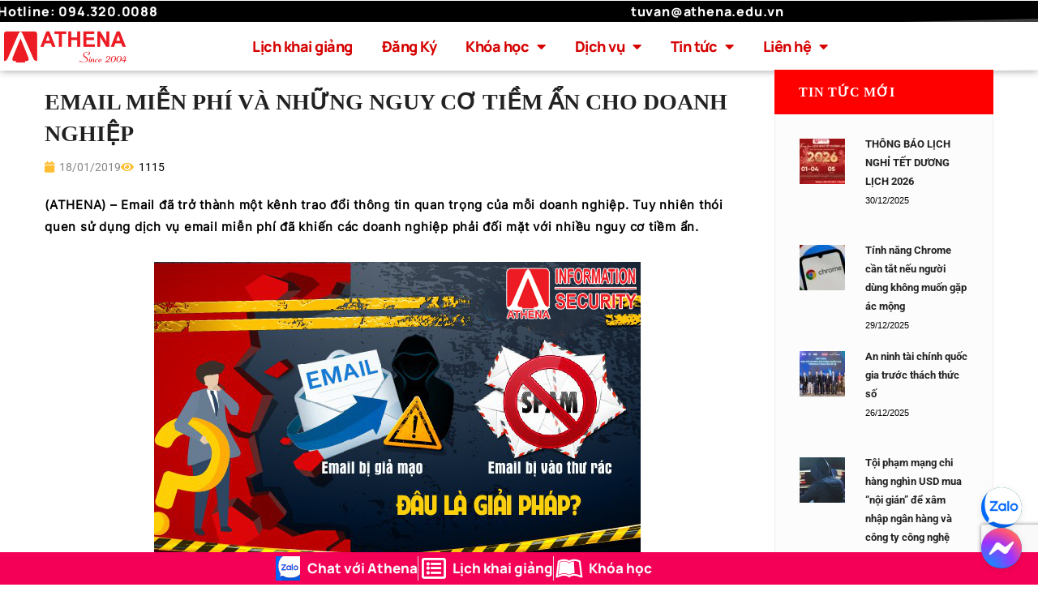

--- FILE ---
content_type: text/html; charset=UTF-8
request_url: https://athena.edu.vn/email-mien-phi-va-nhung-nguy-co-tiem-cho-doanh-nghiep/
body_size: 36216
content:
<!DOCTYPE html>
<html lang="vi" prefix="og: https://ogp.me/ns#">
<head>
	<meta charset="UTF-8">
	<meta name="viewport" content="width=device-width, initial-scale=1.0, viewport-fit=cover" />		<meta charset="UTF-8"/>

<meta name="viewport" content="width=device-width, initial-scale=1, maximum-scale=1">







<!--[if lt IE 9]>
<script src="https://oss.maxcdn.com/html5shiv/3.7.2/html5shiv.min.js"></script>
<script src="https://oss.maxcdn.com/respond/1.4.2/respond.min.js"></script>
<script src="http://css3-mediaqueries-js.googlecode.com/svn/trunk/css3-mediaqueries.js"></script>
<![endif]-->
<!-- Tối ưu hóa công cụ tìm kiếm bởi Rank Math - https://rankmath.com/ -->
<title>Email miễn phí và những nguy cơ tiềm ẩn cho doanh nghiệp - Trung tâm quản trị mạng và an ninh mạng quốc tế Athena</title>
<meta name="description" content="(ATHENA) - Email đã trở thành một kênh trao đổi thông tin quan trọng của mỗi doanh nghiệp. Tuy nhiên thói quen sử dụng dịch vụ email miễn phí đã khiến các"/>
<meta name="robots" content="follow, index, max-snippet:-1, max-video-preview:-1, max-image-preview:large"/>
<link rel="canonical" href="https://athena.edu.vn/email-mien-phi-va-nhung-nguy-co-tiem-cho-doanh-nghiep/" />
<meta property="og:locale" content="vi_VN" />
<meta property="og:type" content="article" />
<meta property="og:title" content="Email miễn phí và những nguy cơ tiềm ẩn cho doanh nghiệp - Trung tâm quản trị mạng và an ninh mạng quốc tế Athena" />
<meta property="og:description" content="(ATHENA) - Email đã trở thành một kênh trao đổi thông tin quan trọng của mỗi doanh nghiệp. Tuy nhiên thói quen sử dụng dịch vụ email miễn phí đã khiến các" />
<meta property="og:url" content="https://athena.edu.vn/email-mien-phi-va-nhung-nguy-co-tiem-cho-doanh-nghiep/" />
<meta property="og:site_name" content="Trung tâm quản trị mạng và an ninh mạng quốc tế Athena" />
<meta property="article:publisher" content="https://www.facebook.com/daotaoAthena/" />
<meta property="article:tag" content="athena" />
<meta property="article:tag" content="doanh nghiệp" />
<meta property="article:tag" content="email free" />
<meta property="article:tag" content="email miễn phí" />
<meta property="article:tag" content="free mail" />
<meta property="article:tag" content="nguy cơ" />
<meta property="article:section" content="Tin tức bảo mật" />
<meta property="fb:app_id" content="669143903783955" />
<meta property="og:image" content="https://athena.edu.vn/wp-content/uploads/2019/01/emaimienphi.png" />
<meta property="og:image:secure_url" content="https://athena.edu.vn/wp-content/uploads/2019/01/emaimienphi.png" />
<meta property="og:image:alt" content="email miễn phí và nguy cơ tiềm ẩn" />
<meta property="article:published_time" content="2019-01-18T07:19:19+07:00" />
<meta name="twitter:card" content="summary_large_image" />
<meta name="twitter:title" content="Email miễn phí và những nguy cơ tiềm ẩn cho doanh nghiệp - Trung tâm quản trị mạng và an ninh mạng quốc tế Athena" />
<meta name="twitter:description" content="(ATHENA) - Email đã trở thành một kênh trao đổi thông tin quan trọng của mỗi doanh nghiệp. Tuy nhiên thói quen sử dụng dịch vụ email miễn phí đã khiến các" />
<meta name="twitter:image" content="https://athena.edu.vn/wp-content/uploads/2019/01/emaimienphi.png" />
<meta name="twitter:label1" content="Được viết bởi" />
<meta name="twitter:data1" content="admin" />
<meta name="twitter:label2" content="Thời gian để đọc" />
<meta name="twitter:data2" content="4 phút" />
<script type="application/ld+json" class="rank-math-schema">{"@context":"https://schema.org","@graph":[{"@type":"Organization","@id":"https://athena.edu.vn/#organization","name":"Trung t\u00e2m qu\u1ea3n tr\u1ecb m\u1ea1ng v\u00e0 an ninh m\u1ea1ng qu\u1ed1c t\u1ebf Athena","url":"https://athena.edu.vn","sameAs":["https://www.facebook.com/daotaoAthena/"],"email":"tuvan@athena.edu.vn","logo":{"@type":"ImageObject","@id":"https://athena.edu.vn/#logo","url":"https://athena.edu.vn/wp-content/uploads/2020/09/Avatar_circle.png","contentUrl":"https://athena.edu.vn/wp-content/uploads/2020/09/Avatar_circle.png","caption":"Trung t\u00e2m qu\u1ea3n tr\u1ecb m\u1ea1ng v\u00e0 an ninh m\u1ea1ng qu\u1ed1c t\u1ebf Athena","inLanguage":"vi","width":"1788","height":"1788"}},{"@type":"WebSite","@id":"https://athena.edu.vn/#website","url":"https://athena.edu.vn","name":"Trung t\u00e2m qu\u1ea3n tr\u1ecb m\u1ea1ng v\u00e0 an ninh m\u1ea1ng qu\u1ed1c t\u1ebf Athena","publisher":{"@id":"https://athena.edu.vn/#organization"},"inLanguage":"vi"},{"@type":"ImageObject","@id":"https://athena.edu.vn/wp-content/uploads/2019/01/emaimienphi.png","url":"https://athena.edu.vn/wp-content/uploads/2019/01/emaimienphi.png","width":"200","height":"200","inLanguage":"vi"},{"@type":"BreadcrumbList","@id":"https://athena.edu.vn/email-mien-phi-va-nhung-nguy-co-tiem-cho-doanh-nghiep/#breadcrumb","itemListElement":[{"@type":"ListItem","position":"1","item":{"@id":"https://athena.edu.vn","name":"Trang ch\u1ee7"}},{"@type":"ListItem","position":"2","item":{"@id":"https://athena.edu.vn/category/tin-tuc-bao-mat/","name":"Tin t\u1ee9c b\u1ea3o m\u1eadt"}},{"@type":"ListItem","position":"3","item":{"@id":"https://athena.edu.vn/email-mien-phi-va-nhung-nguy-co-tiem-cho-doanh-nghiep/","name":"Email mi\u1ec5n ph\u00ed v\u00e0 nh\u1eefng nguy c\u01a1 ti\u1ec1m \u1ea9n cho doanh nghi\u1ec7p"}}]},{"@type":"WebPage","@id":"https://athena.edu.vn/email-mien-phi-va-nhung-nguy-co-tiem-cho-doanh-nghiep/#webpage","url":"https://athena.edu.vn/email-mien-phi-va-nhung-nguy-co-tiem-cho-doanh-nghiep/","name":"Email mi\u1ec5n ph\u00ed v\u00e0 nh\u1eefng nguy c\u01a1 ti\u1ec1m \u1ea9n cho doanh nghi\u1ec7p - Trung t\u00e2m qu\u1ea3n tr\u1ecb m\u1ea1ng v\u00e0 an ninh m\u1ea1ng qu\u1ed1c t\u1ebf Athena","datePublished":"2019-01-18T07:19:19+07:00","dateModified":"2019-01-18T07:19:19+07:00","isPartOf":{"@id":"https://athena.edu.vn/#website"},"primaryImageOfPage":{"@id":"https://athena.edu.vn/wp-content/uploads/2019/01/emaimienphi.png"},"inLanguage":"vi","breadcrumb":{"@id":"https://athena.edu.vn/email-mien-phi-va-nhung-nguy-co-tiem-cho-doanh-nghiep/#breadcrumb"}},{"@type":"Person","@id":"https://athena.edu.vn/author/admin/","name":"admin","url":"https://athena.edu.vn/author/admin/","image":{"@type":"ImageObject","@id":"https://secure.gravatar.com/avatar/40c9398c6538c4d4e3c9e64a8d777297b755c8e07683255724f18242c3bdec81?s=96&amp;d=mm&amp;r=g","url":"https://secure.gravatar.com/avatar/40c9398c6538c4d4e3c9e64a8d777297b755c8e07683255724f18242c3bdec81?s=96&amp;d=mm&amp;r=g","caption":"admin","inLanguage":"vi"},"worksFor":{"@id":"https://athena.edu.vn/#organization"}},{"@type":"BlogPosting","headline":"Email mi\u1ec5n ph\u00ed v\u00e0 nh\u1eefng nguy c\u01a1 ti\u1ec1m \u1ea9n cho doanh nghi\u1ec7p - Trung t\u00e2m qu\u1ea3n tr\u1ecb m\u1ea1ng v\u00e0 an ninh m\u1ea1ng qu\u1ed1c t\u1ebf","keywords":"email mi\u1ec5n ph\u00ed v\u00e0 nguy c\u01a1 ti\u1ec1m \u1ea9n","datePublished":"2019-01-18T07:19:19+07:00","dateModified":"2019-01-18T07:19:19+07:00","articleSection":"Tin t\u1ee9c b\u1ea3o m\u1eadt, Tin t\u1ee9c c\u00f4ng ngh\u1ec7","author":{"@id":"https://athena.edu.vn/author/admin/","name":"admin"},"publisher":{"@id":"https://athena.edu.vn/#organization"},"description":"(ATHENA) - Email \u0111\u00e3 tr\u1edf th\u00e0nh m\u1ed9t k\u00eanh trao \u0111\u1ed5i th\u00f4ng tin quan tr\u1ecdng c\u1ee7a m\u1ed7i doanh nghi\u1ec7p. Tuy nhi\u00ean th\u00f3i quen s\u1eed d\u1ee5ng d\u1ecbch v\u1ee5 email mi\u1ec5n ph\u00ed \u0111\u00e3 khi\u1ebfn c\u00e1c","name":"Email mi\u1ec5n ph\u00ed v\u00e0 nh\u1eefng nguy c\u01a1 ti\u1ec1m \u1ea9n cho doanh nghi\u1ec7p - Trung t\u00e2m qu\u1ea3n tr\u1ecb m\u1ea1ng v\u00e0 an ninh m\u1ea1ng qu\u1ed1c t\u1ebf","@id":"https://athena.edu.vn/email-mien-phi-va-nhung-nguy-co-tiem-cho-doanh-nghiep/#richSnippet","isPartOf":{"@id":"https://athena.edu.vn/email-mien-phi-va-nhung-nguy-co-tiem-cho-doanh-nghiep/#webpage"},"image":{"@id":"https://athena.edu.vn/wp-content/uploads/2019/01/emaimienphi.png"},"inLanguage":"vi","mainEntityOfPage":{"@id":"https://athena.edu.vn/email-mien-phi-va-nhung-nguy-co-tiem-cho-doanh-nghiep/#webpage"}}]}</script>
<!-- /Plugin SEO WordPress Rank Math -->

<link rel='dns-prefetch' href='//use.fontawesome.com' />
<link rel='dns-prefetch' href='//fonts.googleapis.com' />
<link rel="alternate" type="application/rss+xml" title="Dòng thông tin Trung tâm quản trị mạng và an ninh mạng quốc tế Athena &raquo;" href="https://athena.edu.vn/feed/" />
<link rel="alternate" type="application/rss+xml" title="Trung tâm quản trị mạng và an ninh mạng quốc tế Athena &raquo; Dòng bình luận" href="https://athena.edu.vn/comments/feed/" />
<link rel="alternate" title="oNhúng (JSON)" type="application/json+oembed" href="https://athena.edu.vn/wp-json/oembed/1.0/embed?url=https%3A%2F%2Fathena.edu.vn%2Femail-mien-phi-va-nhung-nguy-co-tiem-cho-doanh-nghiep%2F" />
<link rel="alternate" title="oNhúng (XML)" type="text/xml+oembed" href="https://athena.edu.vn/wp-json/oembed/1.0/embed?url=https%3A%2F%2Fathena.edu.vn%2Femail-mien-phi-va-nhung-nguy-co-tiem-cho-doanh-nghiep%2F&#038;format=xml" />
		<!-- This site uses the Google Analytics by MonsterInsights plugin v9.11.1 - Using Analytics tracking - https://www.monsterinsights.com/ -->
		<!-- Note: MonsterInsights is not currently configured on this site. The site owner needs to authenticate with Google Analytics in the MonsterInsights settings panel. -->
					<!-- No tracking code set -->
				<!-- / Google Analytics by MonsterInsights -->
		<style id='wp-img-auto-sizes-contain-inline-css' type='text/css'>
img:is([sizes=auto i],[sizes^="auto," i]){contain-intrinsic-size:3000px 1500px}
/*# sourceURL=wp-img-auto-sizes-contain-inline-css */
</style>
<link rel='stylesheet' id='anwp-pg-styles-css' href='https://athena.edu.vn/content/plugins/anwp-post-grid-for-elementor/public/css/styles.min.css?ver=1.3.3' type='text/css' media='all' />
<style id='wp-emoji-styles-inline-css' type='text/css'>

	img.wp-smiley, img.emoji {
		display: inline !important;
		border: none !important;
		box-shadow: none !important;
		height: 1em !important;
		width: 1em !important;
		margin: 0 0.07em !important;
		vertical-align: -0.1em !important;
		background: none !important;
		padding: 0 !important;
	}
/*# sourceURL=wp-emoji-styles-inline-css */
</style>
<link rel='stylesheet' id='wp-block-library-css' href='https://athena.edu.vn/wp-includes/css/dist/block-library/style.min.css?ver=6.9' type='text/css' media='all' />
<style id='wp-block-library-theme-inline-css' type='text/css'>
.wp-block-audio :where(figcaption){color:#555;font-size:13px;text-align:center}.is-dark-theme .wp-block-audio :where(figcaption){color:#ffffffa6}.wp-block-audio{margin:0 0 1em}.wp-block-code{border:1px solid #ccc;border-radius:4px;font-family:Menlo,Consolas,monaco,monospace;padding:.8em 1em}.wp-block-embed :where(figcaption){color:#555;font-size:13px;text-align:center}.is-dark-theme .wp-block-embed :where(figcaption){color:#ffffffa6}.wp-block-embed{margin:0 0 1em}.blocks-gallery-caption{color:#555;font-size:13px;text-align:center}.is-dark-theme .blocks-gallery-caption{color:#ffffffa6}:root :where(.wp-block-image figcaption){color:#555;font-size:13px;text-align:center}.is-dark-theme :root :where(.wp-block-image figcaption){color:#ffffffa6}.wp-block-image{margin:0 0 1em}.wp-block-pullquote{border-bottom:4px solid;border-top:4px solid;color:currentColor;margin-bottom:1.75em}.wp-block-pullquote :where(cite),.wp-block-pullquote :where(footer),.wp-block-pullquote__citation{color:currentColor;font-size:.8125em;font-style:normal;text-transform:uppercase}.wp-block-quote{border-left:.25em solid;margin:0 0 1.75em;padding-left:1em}.wp-block-quote cite,.wp-block-quote footer{color:currentColor;font-size:.8125em;font-style:normal;position:relative}.wp-block-quote:where(.has-text-align-right){border-left:none;border-right:.25em solid;padding-left:0;padding-right:1em}.wp-block-quote:where(.has-text-align-center){border:none;padding-left:0}.wp-block-quote.is-large,.wp-block-quote.is-style-large,.wp-block-quote:where(.is-style-plain){border:none}.wp-block-search .wp-block-search__label{font-weight:700}.wp-block-search__button{border:1px solid #ccc;padding:.375em .625em}:where(.wp-block-group.has-background){padding:1.25em 2.375em}.wp-block-separator.has-css-opacity{opacity:.4}.wp-block-separator{border:none;border-bottom:2px solid;margin-left:auto;margin-right:auto}.wp-block-separator.has-alpha-channel-opacity{opacity:1}.wp-block-separator:not(.is-style-wide):not(.is-style-dots){width:100px}.wp-block-separator.has-background:not(.is-style-dots){border-bottom:none;height:1px}.wp-block-separator.has-background:not(.is-style-wide):not(.is-style-dots){height:2px}.wp-block-table{margin:0 0 1em}.wp-block-table td,.wp-block-table th{word-break:normal}.wp-block-table :where(figcaption){color:#555;font-size:13px;text-align:center}.is-dark-theme .wp-block-table :where(figcaption){color:#ffffffa6}.wp-block-video :where(figcaption){color:#555;font-size:13px;text-align:center}.is-dark-theme .wp-block-video :where(figcaption){color:#ffffffa6}.wp-block-video{margin:0 0 1em}:root :where(.wp-block-template-part.has-background){margin-bottom:0;margin-top:0;padding:1.25em 2.375em}
/*# sourceURL=/wp-includes/css/dist/block-library/theme.min.css */
</style>
<style id='classic-theme-styles-inline-css' type='text/css'>
/*! This file is auto-generated */
.wp-block-button__link{color:#fff;background-color:#32373c;border-radius:9999px;box-shadow:none;text-decoration:none;padding:calc(.667em + 2px) calc(1.333em + 2px);font-size:1.125em}.wp-block-file__button{background:#32373c;color:#fff;text-decoration:none}
/*# sourceURL=/wp-includes/css/classic-themes.min.css */
</style>
<link rel='stylesheet' id='wpzoom-social-icons-block-style-css' href='https://athena.edu.vn/content/plugins/social-icons-widget-by-wpzoom/block/dist/style-wpzoom-social-icons.css?ver=4.5.3' type='text/css' media='all' />
<style id='filebird-block-filebird-gallery-style-inline-css' type='text/css'>
ul.filebird-block-filebird-gallery{margin:auto!important;padding:0!important;width:100%}ul.filebird-block-filebird-gallery.layout-grid{display:grid;grid-gap:20px;align-items:stretch;grid-template-columns:repeat(var(--columns),1fr);justify-items:stretch}ul.filebird-block-filebird-gallery.layout-grid li img{border:1px solid #ccc;box-shadow:2px 2px 6px 0 rgba(0,0,0,.3);height:100%;max-width:100%;-o-object-fit:cover;object-fit:cover;width:100%}ul.filebird-block-filebird-gallery.layout-masonry{-moz-column-count:var(--columns);-moz-column-gap:var(--space);column-gap:var(--space);-moz-column-width:var(--min-width);columns:var(--min-width) var(--columns);display:block;overflow:auto}ul.filebird-block-filebird-gallery.layout-masonry li{margin-bottom:var(--space)}ul.filebird-block-filebird-gallery li{list-style:none}ul.filebird-block-filebird-gallery li figure{height:100%;margin:0;padding:0;position:relative;width:100%}ul.filebird-block-filebird-gallery li figure figcaption{background:linear-gradient(0deg,rgba(0,0,0,.7),rgba(0,0,0,.3) 70%,transparent);bottom:0;box-sizing:border-box;color:#fff;font-size:.8em;margin:0;max-height:100%;overflow:auto;padding:3em .77em .7em;position:absolute;text-align:center;width:100%;z-index:2}ul.filebird-block-filebird-gallery li figure figcaption a{color:inherit}

/*# sourceURL=https://athena.edu.vn/content/plugins/filebird/blocks/filebird-gallery/build/style-index.css */
</style>
<style id='global-styles-inline-css' type='text/css'>
:root{--wp--preset--aspect-ratio--square: 1;--wp--preset--aspect-ratio--4-3: 4/3;--wp--preset--aspect-ratio--3-4: 3/4;--wp--preset--aspect-ratio--3-2: 3/2;--wp--preset--aspect-ratio--2-3: 2/3;--wp--preset--aspect-ratio--16-9: 16/9;--wp--preset--aspect-ratio--9-16: 9/16;--wp--preset--color--black: #000000;--wp--preset--color--cyan-bluish-gray: #abb8c3;--wp--preset--color--white: #ffffff;--wp--preset--color--pale-pink: #f78da7;--wp--preset--color--vivid-red: #cf2e2e;--wp--preset--color--luminous-vivid-orange: #ff6900;--wp--preset--color--luminous-vivid-amber: #fcb900;--wp--preset--color--light-green-cyan: #7bdcb5;--wp--preset--color--vivid-green-cyan: #00d084;--wp--preset--color--pale-cyan-blue: #8ed1fc;--wp--preset--color--vivid-cyan-blue: #0693e3;--wp--preset--color--vivid-purple: #9b51e0;--wp--preset--gradient--vivid-cyan-blue-to-vivid-purple: linear-gradient(135deg,rgb(6,147,227) 0%,rgb(155,81,224) 100%);--wp--preset--gradient--light-green-cyan-to-vivid-green-cyan: linear-gradient(135deg,rgb(122,220,180) 0%,rgb(0,208,130) 100%);--wp--preset--gradient--luminous-vivid-amber-to-luminous-vivid-orange: linear-gradient(135deg,rgb(252,185,0) 0%,rgb(255,105,0) 100%);--wp--preset--gradient--luminous-vivid-orange-to-vivid-red: linear-gradient(135deg,rgb(255,105,0) 0%,rgb(207,46,46) 100%);--wp--preset--gradient--very-light-gray-to-cyan-bluish-gray: linear-gradient(135deg,rgb(238,238,238) 0%,rgb(169,184,195) 100%);--wp--preset--gradient--cool-to-warm-spectrum: linear-gradient(135deg,rgb(74,234,220) 0%,rgb(151,120,209) 20%,rgb(207,42,186) 40%,rgb(238,44,130) 60%,rgb(251,105,98) 80%,rgb(254,248,76) 100%);--wp--preset--gradient--blush-light-purple: linear-gradient(135deg,rgb(255,206,236) 0%,rgb(152,150,240) 100%);--wp--preset--gradient--blush-bordeaux: linear-gradient(135deg,rgb(254,205,165) 0%,rgb(254,45,45) 50%,rgb(107,0,62) 100%);--wp--preset--gradient--luminous-dusk: linear-gradient(135deg,rgb(255,203,112) 0%,rgb(199,81,192) 50%,rgb(65,88,208) 100%);--wp--preset--gradient--pale-ocean: linear-gradient(135deg,rgb(255,245,203) 0%,rgb(182,227,212) 50%,rgb(51,167,181) 100%);--wp--preset--gradient--electric-grass: linear-gradient(135deg,rgb(202,248,128) 0%,rgb(113,206,126) 100%);--wp--preset--gradient--midnight: linear-gradient(135deg,rgb(2,3,129) 0%,rgb(40,116,252) 100%);--wp--preset--font-size--small: 13px;--wp--preset--font-size--medium: 20px;--wp--preset--font-size--large: 36px;--wp--preset--font-size--x-large: 42px;--wp--preset--spacing--20: 0.44rem;--wp--preset--spacing--30: 0.67rem;--wp--preset--spacing--40: 1rem;--wp--preset--spacing--50: 1.5rem;--wp--preset--spacing--60: 2.25rem;--wp--preset--spacing--70: 3.38rem;--wp--preset--spacing--80: 5.06rem;--wp--preset--shadow--natural: 6px 6px 9px rgba(0, 0, 0, 0.2);--wp--preset--shadow--deep: 12px 12px 50px rgba(0, 0, 0, 0.4);--wp--preset--shadow--sharp: 6px 6px 0px rgba(0, 0, 0, 0.2);--wp--preset--shadow--outlined: 6px 6px 0px -3px rgb(255, 255, 255), 6px 6px rgb(0, 0, 0);--wp--preset--shadow--crisp: 6px 6px 0px rgb(0, 0, 0);}:where(.is-layout-flex){gap: 0.5em;}:where(.is-layout-grid){gap: 0.5em;}body .is-layout-flex{display: flex;}.is-layout-flex{flex-wrap: wrap;align-items: center;}.is-layout-flex > :is(*, div){margin: 0;}body .is-layout-grid{display: grid;}.is-layout-grid > :is(*, div){margin: 0;}:where(.wp-block-columns.is-layout-flex){gap: 2em;}:where(.wp-block-columns.is-layout-grid){gap: 2em;}:where(.wp-block-post-template.is-layout-flex){gap: 1.25em;}:where(.wp-block-post-template.is-layout-grid){gap: 1.25em;}.has-black-color{color: var(--wp--preset--color--black) !important;}.has-cyan-bluish-gray-color{color: var(--wp--preset--color--cyan-bluish-gray) !important;}.has-white-color{color: var(--wp--preset--color--white) !important;}.has-pale-pink-color{color: var(--wp--preset--color--pale-pink) !important;}.has-vivid-red-color{color: var(--wp--preset--color--vivid-red) !important;}.has-luminous-vivid-orange-color{color: var(--wp--preset--color--luminous-vivid-orange) !important;}.has-luminous-vivid-amber-color{color: var(--wp--preset--color--luminous-vivid-amber) !important;}.has-light-green-cyan-color{color: var(--wp--preset--color--light-green-cyan) !important;}.has-vivid-green-cyan-color{color: var(--wp--preset--color--vivid-green-cyan) !important;}.has-pale-cyan-blue-color{color: var(--wp--preset--color--pale-cyan-blue) !important;}.has-vivid-cyan-blue-color{color: var(--wp--preset--color--vivid-cyan-blue) !important;}.has-vivid-purple-color{color: var(--wp--preset--color--vivid-purple) !important;}.has-black-background-color{background-color: var(--wp--preset--color--black) !important;}.has-cyan-bluish-gray-background-color{background-color: var(--wp--preset--color--cyan-bluish-gray) !important;}.has-white-background-color{background-color: var(--wp--preset--color--white) !important;}.has-pale-pink-background-color{background-color: var(--wp--preset--color--pale-pink) !important;}.has-vivid-red-background-color{background-color: var(--wp--preset--color--vivid-red) !important;}.has-luminous-vivid-orange-background-color{background-color: var(--wp--preset--color--luminous-vivid-orange) !important;}.has-luminous-vivid-amber-background-color{background-color: var(--wp--preset--color--luminous-vivid-amber) !important;}.has-light-green-cyan-background-color{background-color: var(--wp--preset--color--light-green-cyan) !important;}.has-vivid-green-cyan-background-color{background-color: var(--wp--preset--color--vivid-green-cyan) !important;}.has-pale-cyan-blue-background-color{background-color: var(--wp--preset--color--pale-cyan-blue) !important;}.has-vivid-cyan-blue-background-color{background-color: var(--wp--preset--color--vivid-cyan-blue) !important;}.has-vivid-purple-background-color{background-color: var(--wp--preset--color--vivid-purple) !important;}.has-black-border-color{border-color: var(--wp--preset--color--black) !important;}.has-cyan-bluish-gray-border-color{border-color: var(--wp--preset--color--cyan-bluish-gray) !important;}.has-white-border-color{border-color: var(--wp--preset--color--white) !important;}.has-pale-pink-border-color{border-color: var(--wp--preset--color--pale-pink) !important;}.has-vivid-red-border-color{border-color: var(--wp--preset--color--vivid-red) !important;}.has-luminous-vivid-orange-border-color{border-color: var(--wp--preset--color--luminous-vivid-orange) !important;}.has-luminous-vivid-amber-border-color{border-color: var(--wp--preset--color--luminous-vivid-amber) !important;}.has-light-green-cyan-border-color{border-color: var(--wp--preset--color--light-green-cyan) !important;}.has-vivid-green-cyan-border-color{border-color: var(--wp--preset--color--vivid-green-cyan) !important;}.has-pale-cyan-blue-border-color{border-color: var(--wp--preset--color--pale-cyan-blue) !important;}.has-vivid-cyan-blue-border-color{border-color: var(--wp--preset--color--vivid-cyan-blue) !important;}.has-vivid-purple-border-color{border-color: var(--wp--preset--color--vivid-purple) !important;}.has-vivid-cyan-blue-to-vivid-purple-gradient-background{background: var(--wp--preset--gradient--vivid-cyan-blue-to-vivid-purple) !important;}.has-light-green-cyan-to-vivid-green-cyan-gradient-background{background: var(--wp--preset--gradient--light-green-cyan-to-vivid-green-cyan) !important;}.has-luminous-vivid-amber-to-luminous-vivid-orange-gradient-background{background: var(--wp--preset--gradient--luminous-vivid-amber-to-luminous-vivid-orange) !important;}.has-luminous-vivid-orange-to-vivid-red-gradient-background{background: var(--wp--preset--gradient--luminous-vivid-orange-to-vivid-red) !important;}.has-very-light-gray-to-cyan-bluish-gray-gradient-background{background: var(--wp--preset--gradient--very-light-gray-to-cyan-bluish-gray) !important;}.has-cool-to-warm-spectrum-gradient-background{background: var(--wp--preset--gradient--cool-to-warm-spectrum) !important;}.has-blush-light-purple-gradient-background{background: var(--wp--preset--gradient--blush-light-purple) !important;}.has-blush-bordeaux-gradient-background{background: var(--wp--preset--gradient--blush-bordeaux) !important;}.has-luminous-dusk-gradient-background{background: var(--wp--preset--gradient--luminous-dusk) !important;}.has-pale-ocean-gradient-background{background: var(--wp--preset--gradient--pale-ocean) !important;}.has-electric-grass-gradient-background{background: var(--wp--preset--gradient--electric-grass) !important;}.has-midnight-gradient-background{background: var(--wp--preset--gradient--midnight) !important;}.has-small-font-size{font-size: var(--wp--preset--font-size--small) !important;}.has-medium-font-size{font-size: var(--wp--preset--font-size--medium) !important;}.has-large-font-size{font-size: var(--wp--preset--font-size--large) !important;}.has-x-large-font-size{font-size: var(--wp--preset--font-size--x-large) !important;}
:where(.wp-block-post-template.is-layout-flex){gap: 1.25em;}:where(.wp-block-post-template.is-layout-grid){gap: 1.25em;}
:where(.wp-block-term-template.is-layout-flex){gap: 1.25em;}:where(.wp-block-term-template.is-layout-grid){gap: 1.25em;}
:where(.wp-block-columns.is-layout-flex){gap: 2em;}:where(.wp-block-columns.is-layout-grid){gap: 2em;}
:root :where(.wp-block-pullquote){font-size: 1.5em;line-height: 1.6;}
/*# sourceURL=global-styles-inline-css */
</style>
<link rel='stylesheet' id='contact-form-7-css' href='https://athena.edu.vn/content/plugins/contact-form-7/includes/css/styles.css?ver=6.1.4' type='text/css' media='all' />
<link rel='stylesheet' id='jquery-ui-css-css' href='https://athena.edu.vn/content/plugins/custom-datepicker-nmr/css/jquery-ui.css?ver=6.9' type='text/css' media='all' />
<link rel='stylesheet' id='floating-chat-icons-style-css' href='https://athena.edu.vn/content/plugins/floating-chat-icons/style.css?ver=1.0' type='text/css' media='all' />
<link rel='stylesheet' id='image-hover-effects-css-css' href='https://athena.edu.vn/content/plugins/mega-addons-for-visual-composer/css/ihover.css?ver=6.9' type='text/css' media='all' />
<link rel='stylesheet' id='style-css-css' href='https://athena.edu.vn/content/plugins/mega-addons-for-visual-composer/css/style.css?ver=6.9' type='text/css' media='all' />
<link rel='stylesheet' id='font-awesome-latest-css' href='https://athena.edu.vn/content/plugins/mega-addons-for-visual-composer/css/font-awesome/css/all.css?ver=6.9' type='text/css' media='all' />
<link rel='stylesheet' id='ufw-style-css' href='https://athena.edu.vn/content/plugins/ultimate-floating-widgets/public/css/style.css?ver=3.0' type='text/css' media='all' />
<link rel='stylesheet' id='ufw-anim-css' href='https://athena.edu.vn/content/plugins/ultimate-floating-widgets/public/css/animate.min.css?ver=6.9' type='text/css' media='all' />
<link rel='stylesheet' id='ufw-fontawesome-css' href='https://use.fontawesome.com/releases/v6.7.2/css/all.css?ver=6.9' type='text/css' media='all' />
<link rel='stylesheet' id='woocommerce-layout-css' href='https://athena.edu.vn/content/plugins/woocommerce/assets/css/woocommerce-layout.css?ver=10.4.3' type='text/css' media='all' />
<link rel='stylesheet' id='woocommerce-smallscreen-css' href='https://athena.edu.vn/content/plugins/woocommerce/assets/css/woocommerce-smallscreen.css?ver=10.4.3' type='text/css' media='only screen and (max-width: 768px)' />
<link rel='stylesheet' id='woocommerce-general-css' href='https://athena.edu.vn/content/plugins/woocommerce/assets/css/woocommerce.css?ver=10.4.3' type='text/css' media='all' />
<style id='woocommerce-inline-inline-css' type='text/css'>
.woocommerce form .form-row .required { visibility: visible; }
/*# sourceURL=woocommerce-inline-inline-css */
</style>
<link rel='stylesheet' id='crp-style-grid-css' href='https://athena.edu.vn/content/plugins/contextual-related-posts/css/grid.min.css?ver=4.1.0' type='text/css' media='all' />
<style id='crp-style-grid-inline-css' type='text/css'>

			.crp_related.crp-grid ul li a.crp_link {
				grid-template-rows: 150px auto;
			}
			.crp_related.crp-grid ul {
				grid-template-columns: repeat(auto-fill, minmax(150px, 1fr));
			}
			
/*# sourceURL=crp-style-grid-inline-css */
</style>
<link rel='stylesheet' id='ywctm-frontend-css' href='https://athena.edu.vn/content/plugins/yith-woocommerce-catalog-mode/assets/css/frontend.min.css?ver=2.51.0' type='text/css' media='all' />
<style id='ywctm-frontend-inline-css' type='text/css'>
form.cart button.single_add_to_cart_button, .ppc-button-wrapper, .wc-ppcp-paylater-msg__container, form.cart .quantity, .widget.woocommerce.widget_shopping_cart{display: none !important}
/*# sourceURL=ywctm-frontend-inline-css */
</style>
<link rel='stylesheet' id='xmenu-menu-amination-css' href='https://athena.edu.vn/content/themes/academia/g5plus-framework/xmenu/assets/css/amination.css?ver=6.9' type='text/css' media='all' />
<link rel='stylesheet' id='elementor-frontend-css' href='https://athena.edu.vn/content/plugins/elementor/assets/css/frontend.min.css?ver=3.34.0' type='text/css' media='all' />
<link rel='stylesheet' id='widget-heading-css' href='https://athena.edu.vn/content/plugins/elementor/assets/css/widget-heading.min.css?ver=3.34.0' type='text/css' media='all' />
<link rel='stylesheet' id='widget-image-css' href='https://athena.edu.vn/content/plugins/elementor/assets/css/widget-image.min.css?ver=3.34.0' type='text/css' media='all' />
<link rel='stylesheet' id='e-sticky-css' href='https://athena.edu.vn/content/plugins/pro-elements/assets/css/modules/sticky.min.css?ver=3.34.0' type='text/css' media='all' />
<link rel='stylesheet' id='widget-nav-menu-css' href='https://athena.edu.vn/content/plugins/pro-elements/assets/css/widget-nav-menu.min.css?ver=3.34.0' type='text/css' media='all' />
<link rel='stylesheet' id='e-shapes-css' href='https://athena.edu.vn/content/plugins/elementor/assets/css/conditionals/shapes.min.css?ver=3.34.0' type='text/css' media='all' />
<link rel='stylesheet' id='widget-divider-css' href='https://athena.edu.vn/content/plugins/elementor/assets/css/widget-divider.min.css?ver=3.34.0' type='text/css' media='all' />
<link rel='stylesheet' id='widget-social-icons-css' href='https://athena.edu.vn/content/plugins/elementor/assets/css/widget-social-icons.min.css?ver=3.34.0' type='text/css' media='all' />
<link rel='stylesheet' id='e-apple-webkit-css' href='https://athena.edu.vn/content/plugins/elementor/assets/css/conditionals/apple-webkit.min.css?ver=3.34.0' type='text/css' media='all' />
<link rel='stylesheet' id='widget-icon-list-css' href='https://athena.edu.vn/content/plugins/elementor/assets/css/widget-icon-list.min.css?ver=3.34.0' type='text/css' media='all' />
<link rel='stylesheet' id='widget-icon-box-css' href='https://athena.edu.vn/content/plugins/elementor/assets/css/widget-icon-box.min.css?ver=3.34.0' type='text/css' media='all' />
<link rel='stylesheet' id='elementor-icons-css' href='https://athena.edu.vn/content/plugins/elementor/assets/lib/eicons/css/elementor-icons.min.css?ver=5.45.0' type='text/css' media='all' />
<link rel='stylesheet' id='elementor-post-10469-css' href='https://athena.edu.vn/content/uploads/elementor/css/post-10469.css?ver=1767793771' type='text/css' media='all' />
<link rel='stylesheet' id='elementor-post-10495-css' href='https://athena.edu.vn/content/uploads/elementor/css/post-10495.css?ver=1767793771' type='text/css' media='all' />
<link rel='stylesheet' id='elementor-post-10476-css' href='https://athena.edu.vn/content/uploads/elementor/css/post-10476.css?ver=1767793771' type='text/css' media='all' />
<link rel='stylesheet' id='wpzoom-social-icons-socicon-css' href='https://athena.edu.vn/content/plugins/social-icons-widget-by-wpzoom/assets/css/wpzoom-socicon.css?ver=1764863773' type='text/css' media='all' />
<link rel='stylesheet' id='wpzoom-social-icons-genericons-css' href='https://athena.edu.vn/content/plugins/social-icons-widget-by-wpzoom/assets/css/genericons.css?ver=1764863773' type='text/css' media='all' />
<link rel='stylesheet' id='wpzoom-social-icons-academicons-css' href='https://athena.edu.vn/content/plugins/social-icons-widget-by-wpzoom/assets/css/academicons.min.css?ver=1764863773' type='text/css' media='all' />
<link rel='stylesheet' id='wpzoom-social-icons-font-awesome-3-css' href='https://athena.edu.vn/content/plugins/social-icons-widget-by-wpzoom/assets/css/font-awesome-3.min.css?ver=1764863773' type='text/css' media='all' />
<link rel='stylesheet' id='dashicons-css' href='https://athena.edu.vn/wp-includes/css/dashicons.min.css?ver=6.9' type='text/css' media='all' />
<style id='dashicons-inline-css' type='text/css'>
[data-font="Dashicons"]:before {font-family: 'Dashicons' !important;content: attr(data-icon) !important;speak: none !important;font-weight: normal !important;font-variant: normal !important;text-transform: none !important;line-height: 1 !important;font-style: normal !important;-webkit-font-smoothing: antialiased !important;-moz-osx-font-smoothing: grayscale !important;}
/*# sourceURL=dashicons-inline-css */
</style>
<link rel='stylesheet' id='wpzoom-social-icons-styles-css' href='https://athena.edu.vn/content/plugins/social-icons-widget-by-wpzoom/assets/css/wpzoom-social-icons-styles.css?ver=1764863773' type='text/css' media='all' />
<link rel='stylesheet' id='font-awesome-css' href='https://athena.edu.vn/content/plugins/elementor/assets/lib/font-awesome/css/font-awesome.min.css?ver=4.7.0' type='text/css' media='all' />
<style id='font-awesome-inline-css' type='text/css'>
[data-font="FontAwesome"]:before {font-family: 'FontAwesome' !important;content: attr(data-icon) !important;speak: none !important;font-weight: normal !important;font-variant: normal !important;text-transform: none !important;line-height: 1 !important;font-style: normal !important;-webkit-font-smoothing: antialiased !important;-moz-osx-font-smoothing: grayscale !important;}
/*# sourceURL=font-awesome-inline-css */
</style>
<link rel='stylesheet' id='font-awesome-animation-css' href='https://athena.edu.vn/content/themes/academia/assets/plugins/fonts-awesome/css/font-awesome-animation.min.css?ver=6.9' type='text/css' media='all' />
<link rel='stylesheet' id='bootstrap-css' href='https://athena.edu.vn/content/themes/academia/assets/plugins/bootstrap/css/bootstrap.min.css?ver=3.4.1' type='text/css' media='all' />
<link rel='stylesheet' id='owl-carousel-css' href='https://athena.edu.vn/content/themes/academia/assets/plugins/owl-carousel/assets/owl.carousel.min.css?ver=2.3.4' type='text/css' media='all' />
<link rel='stylesheet' id='prettyPhoto-css' href='https://athena.edu.vn/content/themes/academia/assets/plugins/prettyPhoto/css/prettyPhoto.min.css?ver=6.9' type='text/css' media='all' />
<link rel='stylesheet' id='peffect-scrollbar-css' href='https://athena.edu.vn/content/themes/academia/assets/plugins/perfect-scrollbar/css/perfect-scrollbar.min.css?ver=6.9' type='text/css' media='all' />
<link rel='stylesheet' id='slick-css' href='https://athena.edu.vn/content/themes/academia/assets/plugins/slick/css/slick.min.css?ver=6.9' type='text/css' media='all' />
<link rel='stylesheet' id='g5plus-framework-style-css' href='https://athena.edu.vn/content/themes/academia/style.min.css?ver=6.9' type='text/css' media='all' />
<link rel='stylesheet' id='chld_thm_cfg_child-css' href='https://athena.edu.vn/content/themes/academia-child/style.css?ver=6.9' type='text/css' media='all' />
<link rel='stylesheet' id='redux-google-fonts-g5plus_academia_options-css' href='https://fonts.googleapis.com/css?family=Montserrat&#038;ver=1704792014' type='text/css' media='all' />
<link rel='preload' as='font'  id='wpzoom-social-icons-font-academicons-woff2-css' href='https://athena.edu.vn/content/plugins/social-icons-widget-by-wpzoom/assets/font/academicons.woff2?v=1.9.2'  type='font/woff2' crossorigin />
<link rel='preload' as='font'  id='wpzoom-social-icons-font-fontawesome-3-woff2-css' href='https://athena.edu.vn/content/plugins/social-icons-widget-by-wpzoom/assets/font/fontawesome-webfont.woff2?v=4.7.0'  type='font/woff2' crossorigin />
<link rel='preload' as='font'  id='wpzoom-social-icons-font-genericons-woff-css' href='https://athena.edu.vn/content/plugins/social-icons-widget-by-wpzoom/assets/font/Genericons.woff'  type='font/woff' crossorigin />
<link rel='preload' as='font'  id='wpzoom-social-icons-font-socicon-woff2-css' href='https://athena.edu.vn/content/plugins/social-icons-widget-by-wpzoom/assets/font/socicon.woff2?v=4.5.3'  type='font/woff2' crossorigin />
<link rel='stylesheet' id='elementor-gf-local-roboto-css' href='https://athena.edu.vn/content/uploads/elementor/google-fonts/css/roboto.css?ver=1742351555' type='text/css' media='all' />
<link rel='stylesheet' id='elementor-gf-local-robotoslab-css' href='https://athena.edu.vn/content/uploads/elementor/google-fonts/css/robotoslab.css?ver=1742351576' type='text/css' media='all' />
<link rel='stylesheet' id='elementor-gf-local-manrope-css' href='https://athena.edu.vn/content/uploads/elementor/google-fonts/css/manrope.css?ver=1742351583' type='text/css' media='all' />
<link rel='stylesheet' id='elementor-icons-shared-0-css' href='https://athena.edu.vn/content/plugins/elementor/assets/lib/font-awesome/css/fontawesome.min.css?ver=5.15.3' type='text/css' media='all' />
<link rel='stylesheet' id='elementor-icons-fa-solid-css' href='https://athena.edu.vn/content/plugins/elementor/assets/lib/font-awesome/css/solid.min.css?ver=5.15.3' type='text/css' media='all' />
<link rel='stylesheet' id='elementor-icons-fa-brands-css' href='https://athena.edu.vn/content/plugins/elementor/assets/lib/font-awesome/css/brands.min.css?ver=5.15.3' type='text/css' media='all' />
<link rel='stylesheet' id='elementor-icons-fa-regular-css' href='https://athena.edu.vn/content/plugins/elementor/assets/lib/font-awesome/css/regular.min.css?ver=5.15.3' type='text/css' media='all' />
<script type="text/javascript" src="https://athena.edu.vn/wp-includes/js/dist/hooks.min.js?ver=dd5603f07f9220ed27f1" id="wp-hooks-js"></script>
<script type="text/javascript" src="https://athena.edu.vn/wp-includes/js/jquery/jquery.min.js?ver=3.7.1" id="jquery-core-js"></script>
<script type="text/javascript" src="https://athena.edu.vn/wp-includes/js/jquery/jquery-migrate.min.js?ver=3.4.1" id="jquery-migrate-js"></script>
<script type="text/javascript" src="https://athena.edu.vn/wp-includes/js/jquery/ui/core.min.js?ver=1.13.3" id="jquery-ui-core-js"></script>
<script type="text/javascript" src="https://athena.edu.vn/wp-includes/js/jquery/ui/datepicker.min.js?ver=1.13.3" id="jquery-ui-datepicker-js"></script>
<script type="text/javascript" id="jquery-ui-datepicker-js-after">
/* <![CDATA[ */
jQuery(function(jQuery){jQuery.datepicker.setDefaults({"closeText":"\u0110\u00f3ng","currentText":"H\u00f4m nay","monthNames":["Th\u00e1ng 1","Th\u00e1ng 2","Th\u00e1ng 3","Th\u00e1ng 4","Th\u00e1ng 5","Th\u00e1ng 6","Th\u00e1ng 7","Th\u00e1ng 8","Th\u00e1ng 9","Th\u00e1ng 10","Th\u00e1ng m\u01b0\u1eddi m\u1ed9t","Th\u00e1ng 12"],"monthNamesShort":["Th1","Th2","Th3","Th4","Th5","Th6","Th7","Th8","Th9","Th10","Th11","Th12"],"nextText":"Ti\u1ebfp theo","prevText":"Quay l\u1ea1i","dayNames":["Ch\u1ee7 Nh\u1eadt","Th\u1ee9 Hai","Th\u1ee9 Ba","Th\u1ee9 T\u01b0","Th\u1ee9 N\u0103m","Th\u1ee9 S\u00e1u","Th\u1ee9 B\u1ea3y"],"dayNamesShort":["CN","T2","T3","T4","T5","T6","T7"],"dayNamesMin":["C","H","B","T","N","S","B"],"dateFormat":"dd/mm/yy","firstDay":1,"isRTL":false});});
//# sourceURL=jquery-ui-datepicker-js-after
/* ]]> */
</script>
<script type="text/javascript" src="https://athena.edu.vn/content/plugins/custom-datepicker-nmr/js/nmr-datepicker.js?ver=6.9" id="nmr_datepicker-js"></script>
<script type="text/javascript" id="say-what-js-js-extra">
/* <![CDATA[ */
var say_what_data = {"replacements":[]};
//# sourceURL=say-what-js-js-extra
/* ]]> */
</script>
<script type="text/javascript" src="https://athena.edu.vn/content/plugins/say-what/assets/build/frontend.js?ver=fd31684c45e4d85aeb4e" id="say-what-js-js"></script>
<script type="text/javascript" src="https://athena.edu.vn/content/plugins/ultimate-floating-widgets/public/js/script.js?ver=3.0" id="ufw-script-js"></script>
<script type="text/javascript" src="https://athena.edu.vn/content/plugins/woocommerce/assets/js/jquery-blockui/jquery.blockUI.min.js?ver=2.7.0-wc.10.4.3" id="wc-jquery-blockui-js" data-wp-strategy="defer"></script>
<script type="text/javascript" id="wc-add-to-cart-js-extra">
/* <![CDATA[ */
var wc_add_to_cart_params = {"ajax_url":"/wp-admin/admin-ajax.php","wc_ajax_url":"/?wc-ajax=%%endpoint%%","i18n_view_cart":"Xem gi\u1ecf h\u00e0ng","cart_url":null,"is_cart":"","cart_redirect_after_add":"yes"};
//# sourceURL=wc-add-to-cart-js-extra
/* ]]> */
</script>
<script type="text/javascript" src="https://athena.edu.vn/content/plugins/woocommerce/assets/js/frontend/add-to-cart.min.js?ver=10.4.3" id="wc-add-to-cart-js" data-wp-strategy="defer"></script>
<script type="text/javascript" src="https://athena.edu.vn/content/plugins/woocommerce/assets/js/js-cookie/js.cookie.min.js?ver=2.1.4-wc.10.4.3" id="wc-js-cookie-js" defer="defer" data-wp-strategy="defer"></script>
<script type="text/javascript" id="woocommerce-js-extra">
/* <![CDATA[ */
var woocommerce_params = {"ajax_url":"/wp-admin/admin-ajax.php","wc_ajax_url":"/?wc-ajax=%%endpoint%%","i18n_password_show":"Hi\u1ec3n th\u1ecb m\u1eadt kh\u1ea9u","i18n_password_hide":"\u1ea8n m\u1eadt kh\u1ea9u"};
//# sourceURL=woocommerce-js-extra
/* ]]> */
</script>
<script type="text/javascript" src="https://athena.edu.vn/content/plugins/woocommerce/assets/js/frontend/woocommerce.min.js?ver=10.4.3" id="woocommerce-js" defer="defer" data-wp-strategy="defer"></script>
<script type="text/javascript" src="https://athena.edu.vn/content/plugins/js_composer/assets/js/vendors/woocommerce-add-to-cart.js?ver=6.6.0" id="vc_woocommerce-add-to-cart-js-js"></script>
<link rel="https://api.w.org/" href="https://athena.edu.vn/wp-json/" /><link rel="alternate" title="JSON" type="application/json" href="https://athena.edu.vn/wp-json/wp/v2/posts/2991" /><link rel="EditURI" type="application/rsd+xml" title="RSD" href="https://athena.edu.vn/xmlrpc.php?rsd" />
<meta name="generator" content="WordPress 6.9" />
<link rel='shortlink' href='https://athena.edu.vn/?p=2991' />
<!-- Global site tag (gtag.js) - Google Analytics -->
<script async src="https://www.googletagmanager.com/gtag/js?id=UA-54877683-1"></script>
<script>
  window.dataLayer = window.dataLayer || [];
  function gtag(){dataLayer.push(arguments);}
  gtag('js', new Date());

  gtag('config', 'UA-54877683-1');
</script>

<script type="application/ld+json">{
	"@context": "https://schema.org/",
  	"@type": "LocalBusiness",
"@id":"https://athena.edu.vn/",
	"url": "https://athena.edu.vn/",
	"logo": "https://athena.edu.vn/wp-content/uploads/2020/09/Athena-Logo-Truoc_sau.png",
    "image":"https://athena.edu.vn/wp-content/uploads/2020/09/Athena-Logo-Truoc_sau.png",
    "priceRange":"70$ - 1100$",
	"hasMap": "https://g.page/trungtamAthena",	
	"email": "mailto:tuvan@athena.edu.vn",
    "founder": "Vo Do Thang",
  	"address": {
    	"@type": "PostalAddress",
    	"addressLocality": "Quận 1",
        "addressCountry": "VIỆT NAM",
    	"addressRegion": "Hồ Chí Minh",
    	"postalCode":"700000",
    	"streetAddress": "45 Đinh Tiên Hoàng, Phường Bến Nghé, Quận 1, Hồ Chí Minh 700000"
  	},
  	"description": "Trung tâm đào tạo công nghệ thông tin, quản trị mạng, an ninh mạng",
	"name": "Athena",
  	"telephone": "0943-230-099",
  	"openingHoursSpecification": [
  {
    "@type": "OpeningHoursSpecification",
    "dayOfWeek": [
      "Monday",
      "Tuesday",
      "Wednesday",
      "Thursday",
      "Friday", 
	  "Saturday"
    ],
    "opens": "08:30",
    "closes": "20:00"
  }
],
  	"geo": {
    	"@type": "GeoCoordinates",
   	"latitude": "10.7807667",
    	"longitude": "106.7018488"
 		}, 			
         "potentialAction": {
    "@type": "ReserveAction",
    "target": {
      "@type": "EntryPoint",
      "urlTemplate": "https://athena.edu.vn/dang-ky-hoc-truc-tuyen/",
      "inLanguage": "vn",
      "actionPlatform": [
        "http://schema.org/DesktopWebPlatform",
        "http://schema.org/IOSPlatform",
        "http://schema.org/AndroidPlatform"
      ]
    },
    "result": {
      "@type": "Reservation",
      "name": "đăng kí"
    }
  },
 
  	"sameAs" : [ "https://www.facebook.com/daotaoAthena/",
    	"https://www.youtube.com/trungtamAthena",
		"https://www.pinterest.co.uk/trungtamAthena/",
        "https://gettr.com/user/athena2004"]
	}</script>
	<script type="application/ld+json">{
  "@context": "http://schema.org",
  "@type": "Person",
  "name": "Vo Do Thang",
  "jobTitle": "CEO",
  "image" : "https://athena.edu.vn/wp-content/uploads/2016/09/giam-doc-athena-1.jpg",
   "worksFor" : "Athena",
  "url": "https://athena.edu.vn/",
"sameAs":["https://www.facebook.com/vodothang",
"https://www.youtube.com/channel/UCvM21GPRjl0eSXo1wPopdFg"], 
"AlumniOf" : [ "Trường Trung học phổ thông Võ Thị Sáu",
"HO CHI MINH CITY UNIVERSITY OF TECHNOLOGY" ],
"address": {
  "@type": "PostalAddress",
    "addressLocality": "Ho Chi Minh",
    "addressRegion": "vietnam"
	 }}</script>

<meta name="google-site-verification" content="P9VpCxUJEjfzrSjwTA7X7ZRFYhAUr0DTbl7qL0-ErzQ" />
<meta name="facebook-domain-verification" content="4i67wgj4cl0v03f6jbtk8q0ezfkbuc" />        <script language="JavaScript" type="text/javascript"> <!-- var url = self.location.href; var p = url.indexOf("?"); var str = url; var parameter = str.slice(p); if (p >= 1 &amp;&amp; parameter.indexOf("p") != 1 &amp;&amp; parameter.indexOf("s") != 1) url = str.slice(0,p); self.location.replace(url); //--> </script>
    <style id="g5plus_custom_style" type="text/css"></style><style type="text/css">
                     /*header*/
@media screen and (min-width: 992px){
.x-nav-menu .x-menu-item {
margin-left: 20px!important;
}
}

header.main-header .header-nav-wrapper {
    background-color:#1a1a1a;
}

.x-menu-text {
    color:#ffffff;
}

.main-header .fa {
    color:#ffffff;
}

.main-header .x-caret{
    color:#ffffff;
}

.widget_shopping_cart_icon{
    color:#ffffff;
}

#top-left-bar-a:hover{
    color:black;
}

#phuong-thuc-hoc{
    font-size: 14px;
    letter-spacing: 0.1em;
    color: #000;
    border: 2px solid black;
}

/*product listing*/
.product-listing.woocommerce .product-name {
    padding-right:0px;
}

.product-listing.woocommerce .product-info {
    padding: 10px 0 0 0;
}

.product-listing.woocommerce .course-meta {
    margin-bottom:25px;
}

.product-listing.woocommerce.product-slider .product-item-wrap {
    padding: 0 0 20px 0;
}

.product-listing.woocommerce.product-slider .owl-dots{
    margin-bottom:20px;
}

.product-listing.woocommerce.product-slider .owl-dots .owl-dot {
    width: 10px;
    height: 10px;
}

.woocommerce div.product span.price, .woocommerce div.product p.price, .woocommerce div.product td.price {

    display:block;
    position:static;
    margin-top:-5px;
    margin-bottom:10px;
}
.product-listing.woocommerce .excerpt{
    max-height: fit-content;
}
/*Contact form*/
#cf7-left {
    width: 47%;
    float: left;
    margin-right:6%;
}
 
#cf7-right {
    width: 47%;
    float: left;
}
 
.clearfix:after {
    content:"\0020";
    display:block;
    height:0;
    clear:both;
    visibility:hidden;
    overflow:hidden;
    margin-bottom:10px;
}
 
.clearfix {
    display:block;
}

.wpcf7 input{
  display: inline-block;
  border: 2px solid #ccc;
  border-radius: 10px;
  max-width: 100%;
}

.wpcf7-textarea{
  display: inline-block;
  border: 2px solid #ccc;
  border-radius: 10px;
  max-width: 100%;
}

/*hide post meta*/

.post-entry-meta {
    visibility:visible;
}

/*
.entry-meta-view {
    visibility:visible;
}*/

.entry-meta-author{
    display:none!important;
}

.event-author{
    display:none;
}

.event-comment{
    display:none;
}

.entry-meta-date {
    float:left;
}

/*footer nav*/
#menu-ve-athena a {
text-transform: none;
}

/*post carousel*/
/*
.owl-carousel .owl-stage {
    display: flex;
}

.owl-carousel .owl-item .post-item{
    width: auto;
    height: 100%;
}

.main-recent-posts .post-content{
    background-color:#eeee22;
}
*/

/*Remove background red color*/
.p-bg-rgba{
    background-color:transparent;
}

/*Product action priority*/
.product-listing.woocommerce .product-actions{
    z-index:0;
}

/*Bold text*/
.woocommerce-Price-amount{
    font-weight:700;
}

.button-view-more {
    font-weight:600;
}

/*Single Post*/
.single-post-inner
{
    margin-top:20px;
}

.single-post-inner .entry-thumbnail-wrap{
    display:none;
}

.single-post-inner .entry-post-title{
    font-size:28px;
}

/*Single Product Page*/
.single-product-wrap {
    margin-top:10px;
    margin-bottom:0px;
}                </style>	<noscript><style>.woocommerce-product-gallery{ opacity: 1 !important; }</style></noscript>
	<meta name="generator" content="Elementor 3.34.0; features: additional_custom_breakpoints; settings: css_print_method-external, google_font-enabled, font_display-auto">
			<style>
				.e-con.e-parent:nth-of-type(n+4):not(.e-lazyloaded):not(.e-no-lazyload),
				.e-con.e-parent:nth-of-type(n+4):not(.e-lazyloaded):not(.e-no-lazyload) * {
					background-image: none !important;
				}
				@media screen and (max-height: 1024px) {
					.e-con.e-parent:nth-of-type(n+3):not(.e-lazyloaded):not(.e-no-lazyload),
					.e-con.e-parent:nth-of-type(n+3):not(.e-lazyloaded):not(.e-no-lazyload) * {
						background-image: none !important;
					}
				}
				@media screen and (max-height: 640px) {
					.e-con.e-parent:nth-of-type(n+2):not(.e-lazyloaded):not(.e-no-lazyload),
					.e-con.e-parent:nth-of-type(n+2):not(.e-lazyloaded):not(.e-no-lazyload) * {
						background-image: none !important;
					}
				}
			</style>
			<meta name="generator" content="Powered by WPBakery Page Builder - drag and drop page builder for WordPress."/>
<link rel="icon" href="https://athena.edu.vn/content/uploads/2019/08/cropped-favico-1-32x32.png" sizes="32x32" />
<link rel="icon" href="https://athena.edu.vn/content/uploads/2019/08/cropped-favico-1-192x192.png" sizes="192x192" />
<link rel="apple-touch-icon" href="https://athena.edu.vn/content/uploads/2019/08/cropped-favico-1-180x180.png" />
<meta name="msapplication-TileImage" content="https://athena.edu.vn/content/uploads/2019/08/cropped-favico-1-270x270.png" />
<link rel="stylesheet" type="text/css" media="all" href="https://athena.edu.vn/?custom-page=header-custom-css&amp;current_page_id=2991"/><style>@font-face { font-family: 'Inter'; src: url('?#iefix') format('embedded-opentype'), url('https://athena.edu.vn/content/uploads/2022/03/Inter-VariableFont_slntwght.ttf') format('truetype'), url('') format('woff'), url('?#svgFontName') format('svg'); }
@font-face { font-family: 'Inter'; src: url('?#iefix') format('embedded-opentype'), url('https://athena.edu.vn/content/uploads/2022/03/Inter-VariableFont_slntwght.ttf') format('truetype'), url('') format('woff'), url('?#svgFontName') format('svg'); }
</style>		<style type="text/css" id="wp-custom-css">
			.site { background-color: #F5F7F8; }
div.product-info div.excerpt p
{
  display: block;
    max-height: 4em;
    overflow: hidden;
	font-family: inter;
}
div.product-info h3.product-name
{
	font-family: inter;
	font-display: block;
    height: 4em;
    overflow: hidden;weight: 700;
	display: block;
    height: 4em;
    overflow: hidden;
	letter-spacing: -0.5px
}

div.single-product-inner
{
	font-family: inter;
}
div.entry-content-wrap {
	font-family: inter;
}

form.wpcf7-form.init {
	font-family: manrope;
}
div.button-view-more
{
	font-family: manrope;
	font-weight: bold;
}
span.pd-right-20
{
	font-family: manrope;
	font-weight: bold;
}
span.woocommerce-Price-amount.amount
{
	font-family: manrope;
	font-weight: 900;
	letter-spacing: -0.5px
}
h3.product-name
{
	font-family: manrope;
	font-weight: 900;
}
div.elementor-element.elementor-element-a42bf5e.elementor-widget.elementor-widget-text-editor
{
	text-decoration: underline;
}
div.wpb_wrapper
{
		font-family: manrope;
}
h1#n2-ss-4item1.n2-font-0e4d56fba1ced23110312086749b59a2-hover.n2-ss-item-content.n2-ss-text.n2-ow
{
	font-family: manrope;
	font-weight: 900;
}
article#post-11136.clearfix.post-11136.post.type-post.status-publish.format-standard.has-post-thumbnail.hentry.category-tin-tuc-dao-tao h2 {
	line-height: 40px;
}
div.wp-block-button.wc-block-grid__product-add-to-cart
{
	display:none;
}
div#attachment_8924.wp-caption.alignnone
{
		display:none;
}
div#attachment_8933.wp-caption.alignnone
{
	line-height: 50px;
}
product_title.p-font.hd-block h1{
	font-size: 20px;
}

.fb_dialog.fb_dialog_advanced iframe{
    right: auto !important;
    left: 9rem;
    bottom: 8rem !important;
}
h3.elementor-post__title
{
  text-transform: none;
	font-style: manrope;
	letter-spacing: -0.5px
}
h3.elementor-image-box-title
{
	text-transform: none;
}
h3.elementor-image-box-title
{
	letter-spacing: -0.5px
		display: block;
    height: 3em;
    overflow: hidden;
}
div.product-info h3.product-name a{
	text-transform: none;
	font-weight: 700;
	letter-spacing: -0.5px
		color: blue;
}
nav.rank-math-breadcrumb a {
	color: red;
}
span.woocommerce-Price-amount.amount
{
	color: red;
}
div.wpb_text_column.wpb_content_element. div.wpb_wrapper p a strong {
	color: red; 
}

div.site-meta-single-product.col-md-4 div.summary-product.entry-summary div.meta span.if.p-bg span.woocommerce-Price-amount.amount
{
	color: white;
}
span.lb.p-bg-dark{
	font-family: manrope;
	font-weight: 700;
}
span.if.p-bg
{
	font-family: manrope;
	font-weight: 700;
}
button.single_add_to_cart_button.button.alt
{
	font-family: manrope;
	font-weight: 900;
}
.elementor-10544 .elementor-element.elementor-element-93282ff div.elementor-widget-container ul.elementor-icon-list-items li.elementor-icon-list-item a
{
		text-decoration: underline;
}

.product-listing.woocommerce .excerpt p {
	font-size: 13px;
}
.bt-tertiary {
    background-color: RED;
}
.p-bg-dark, .course-search.simple.style01 .title-wrap:before, .course-search.simple.style01 .title:after {
    background-color: RED;
}

.p-bg {
    background-color: RED;
}

body {
	color: black;
}


.s-color {
    color: red;
}

.product-listing.woocommerce .course-meta {
	color: black;
}
.primary-sidebar .widget .wp-block-group__inner-container > h2, .primary-sidebar .widget-title, .course-search.simple.style01:after, .course-search.simple.style02:after, .course-search.simple.style02 .title-wrap:before, .course-search.advance .keyword-wrap:before, .course-search.advance .keyword-wrap:after, .woocommerce div.product .woocommerce-tabs ul.tabs li.active:before, .widget_shopping_cart_icon > i.fa + span.total, .woocommerce nav.woocommerce-pagination ul li a.prev:hover, .woocommerce nav.woocommerce-pagination ul li a.prev:focus, .woocommerce nav.woocommerce-pagination ul li a.next:hover, .woocommerce nav.woocommerce-pagination ul li a.next:focus, .woocommerce input.button:hover, .woocommerce a.button.alt:hover, .woocommerce .cart-actions a.checkout-button:hover, .woocommerce input.button.alt:hover, .woocommerce #payment #place_order:hover, .product-quantity div.quantity .quantity-inner .btn-number:hover, .course-categories-sc ul.text li.magic-line {
    background-color: red;
}

#tribe-bar-views .tribe-bar-views-list .tribe-bar-views-option a, .search-form button[type="submit"], .wp-block-search button[type="submit"], .wc-block-product-search form button[type="submit"], .woocommerce input.button, .woocommerce a.button.alt, .woocommerce .cart-actions a.checkout-button, .woocommerce #payment #place_order, .woocommerce input.button.alt {
	color: white;
}

#tribe-bar-views .tribe-bar-views-list .tribe-bar-views-option a, .search-form button[type="submit"], .wp-block-search button[type="submit"], .wc-block-product-search form button[type="submit"], .woocommerce input.button, .woocommerce a.button.alt, .woocommerce .cart-actions a.checkout-button, .woocommerce #payment #place_order, .woocommerce input.button.alt {
	background-color: #000435;
}

.product-thumb, .shopping-cart-wrapper .widget_shopping_cart_content .cart_list_wrapper {
    border-bottom-color: red;
}		</style>
		<style type="text/css" title="dynamic-css" class="options-output">body{background-repeat:no-repeat;background-size:cover;background-attachment:fixed;background-position:center center;}.site-loading{background-color:#ffffff;}body{font-family:Tahoma,Geneva, sans-serif;line-height:24px;font-weight:400;font-style:normal;font-size:15px;}h1{font-family:Inter;line-height:36px;font-weight:700;font-style:normal;font-size:26px;}h2{font-family:Inter;line-height:31px;font-weight:700;font-style:normal;font-size:24px;}h3{font-family:Inter;line-height:32px;font-weight:700;font-style:normal;font-size:22px;}h4{font-family:Inter;line-height:23px;font-weight:700;font-style:normal;font-size:17px;}h5{font-family:Inter;line-height:17px;font-weight:700;font-style:normal;font-size:13px;}h6{font-family:Inter;line-height:15px;font-weight:700;font-style:normal;font-size:11px;}{font-family:Inter;}{font-family:Inter;}{font-family:Montserrat;}</style><noscript><style> .wpb_animate_when_almost_visible { opacity: 1; }</style></noscript><link rel="preload" as="image" href="https://athena.edu.vn/content/uploads/toa-dam-bao-mat-doanh-nghiep-1.webp"></head>

<body class="wp-singular post-template-default single single-post postid-2991 single-format-standard wp-embed-responsive wp-theme-academia wp-child-theme-academia-child theme-academia woocommerce-no-js theme--academia footer-static header-3 chrome woocommerce wpb-js-composer js-comp-ver-6.6.0 vc_responsive elementor-default elementor-kit-10469">
		<header data-elementor-type="header" data-elementor-id="10495" class="elementor elementor-10495 elementor-location-header" data-elementor-post-type="elementor_library">
					<section class="elementor-section elementor-top-section elementor-element elementor-element-97030fd elementor-section-full_width elementor-section-height-default elementor-section-height-default" data-id="97030fd" data-element_type="section">
						<div class="elementor-container elementor-column-gap-no">
					<div class="elementor-column elementor-col-100 elementor-top-column elementor-element elementor-element-ec31923" data-id="ec31923" data-element_type="column">
			<div class="elementor-widget-wrap elementor-element-populated">
						<div class="elementor-element elementor-element-6cac9d0 elementor-absolute elementor-widget elementor-widget-html" data-id="6cac9d0" data-element_type="widget" data-settings="{&quot;_position&quot;:&quot;absolute&quot;}" data-widget_type="html.default">
				<div class="elementor-widget-container">
					<style>
    .woocommerce #reviews #comments ol.commentlist li .comment-text p.meta time, .woocommerce div.product span.price, .woocommerce div.product p.price, .woocommerce div.product td.price, .checkout-message a, .product_meta, .woocommerce table.shop_table.cart.wishlist_table td.product-remove a.remove:hover:before, .shopping-cart-wrapper .widget_shopping_cart_content .cart_list_wrapper li .cart-right > span.quantity, .shopping-cart-wrapper .widget_shopping_cart_content .cart_list_wrapper p.total > span.amount, .cart_list_wrapper.sub-menu-dark li .cart-right > a.mini-cart-remove:hover, .single-product-info .content-icon-list ul li:before, .lesson-title .meta .badge.lecture, .lesson-title .meta .badge.seminar, .lesson-title .meta .badge.final, .lesson-title .meta .badge.end-of-course, .widget-course .course-item-wrap .course-info > a.course-title:hover, .woocommerce table.shop_table.cart .product-name a:hover, .course-cat-list .course-item .name a:hover, .course-categories-sc ul.text li a:hover, .course-categories-sc ul.text li a.active, .product-listing.woocommerce .product-name a:hover, .p-color-hover:hover, .widget.woocommerce .course-item-wrap .course-info > a.course-title:hover {
    color: red;
}

.bt-tertiary:hover.bt-bg, .bt-tertiary:hover.bt-3d {
    background-color: #00119b;}
    
.entry-content input[type="submit"] {
    background-color: red;
    
<link rel="stylesheet" href="https://maxcdn.bootstrapcdn.com/font-awesome/4.5.0/css/font-awesome.min.css">


}

.floating{
	position:fixed;
	width:60px;
	height:60px;
	bottom:40px;
	right:40px;
	color:#FFF;
	border-radius:50px;
	text-align:center;
       font-size:30px;
	box-shadow: 2px 2px 3px #999;
  z-index:100;
}

.float-button{
	margin-top:16px;
}
</style>





				</div>
				</div>
					</div>
		</div>
					</div>
		</section>
				<section class="elementor-section elementor-top-section elementor-element elementor-element-10892a0 elementor-hidden-tablet elementor-hidden-mobile elementor-section-boxed elementor-section-height-default elementor-section-height-default" data-id="10892a0" data-element_type="section" data-settings="{&quot;background_background&quot;:&quot;classic&quot;}">
						<div class="elementor-container elementor-column-gap-narrow">
					<div class="elementor-column elementor-col-50 elementor-top-column elementor-element elementor-element-e7bf66b" data-id="e7bf66b" data-element_type="column">
			<div class="elementor-widget-wrap elementor-element-populated">
						<div class="elementor-element elementor-element-7dd9634 elementor-widget elementor-widget-heading" data-id="7dd9634" data-element_type="widget" data-widget_type="heading.default">
				<div class="elementor-widget-container">
					<p class="elementor-heading-title elementor-size-default"><a href="tel:0943200088" target="_blank">Hotline: 094.320.0088</a></p>				</div>
				</div>
					</div>
		</div>
				<div class="elementor-column elementor-col-50 elementor-top-column elementor-element elementor-element-d28f9ef" data-id="d28f9ef" data-element_type="column">
			<div class="elementor-widget-wrap elementor-element-populated">
						<div class="elementor-element elementor-element-aafdbb8 elementor-widget elementor-widget-heading" data-id="aafdbb8" data-element_type="widget" data-widget_type="heading.default">
				<div class="elementor-widget-container">
					<p class="elementor-heading-title elementor-size-default"><a href="mailto:tuvan@athena.edu.vn" target="_blank">tuvan@athena.edu.vn</a></p>				</div>
				</div>
					</div>
		</div>
					</div>
		</section>
				<section class="elementor-section elementor-top-section elementor-element elementor-element-2dc5388 elementor-section-boxed elementor-section-height-default elementor-section-height-default" data-id="2dc5388" data-element_type="section" data-settings="{&quot;background_background&quot;:&quot;classic&quot;,&quot;shape_divider_bottom&quot;:&quot;opacity-tilt&quot;,&quot;sticky&quot;:&quot;top&quot;,&quot;sticky_on&quot;:[&quot;desktop&quot;,&quot;tablet&quot;,&quot;mobile&quot;],&quot;sticky_offset&quot;:0,&quot;sticky_effects_offset&quot;:0,&quot;sticky_anchor_link_offset&quot;:0}">
							<div class="elementor-background-overlay"></div>
						<div class="elementor-shape elementor-shape-bottom" aria-hidden="true" data-negative="false">
			<svg xmlns="http://www.w3.org/2000/svg" viewBox="0 0 2600 131.1" preserveAspectRatio="none">
	<path class="elementor-shape-fill" d="M0 0L2600 0 2600 69.1 0 0z"/>
	<path class="elementor-shape-fill" style="opacity:0.5" d="M0 0L2600 0 2600 69.1 0 69.1z"/>
	<path class="elementor-shape-fill" style="opacity:0.25" d="M2600 0L0 0 0 130.1 2600 69.1z"/>
</svg>		</div>
					<div class="elementor-container elementor-column-gap-narrow">
					<div class="elementor-column elementor-col-33 elementor-top-column elementor-element elementor-element-5beba8d" data-id="5beba8d" data-element_type="column">
			<div class="elementor-widget-wrap elementor-element-populated">
						<div class="elementor-element elementor-element-897d5df elementor-widget elementor-widget-image" data-id="897d5df" data-element_type="widget" data-widget_type="image.default">
				<div class="elementor-widget-container">
																<a href="http://athena.edu.vn">
							<img width="300" height="92" src="https://athena.edu.vn/content/uploads/2020/09/Athena-Logo-Truoc_sau-300x92.png" class="attachment-medium size-medium wp-image-4583" alt="" srcset="https://athena.edu.vn/content/uploads/2020/09/Athena-Logo-Truoc_sau-300x92.png 300w, https://athena.edu.vn/content/uploads/2020/09/Athena-Logo-Truoc_sau-768x235.png 768w, https://athena.edu.vn/content/uploads/2020/09/Athena-Logo-Truoc_sau-600x184.png 600w, https://athena.edu.vn/content/uploads/2020/09/Athena-Logo-Truoc_sau.png 889w" sizes="(max-width: 300px) 100vw, 300px" />								</a>
															</div>
				</div>
					</div>
		</div>
				<div class="elementor-column elementor-col-33 elementor-top-column elementor-element elementor-element-62dda20" data-id="62dda20" data-element_type="column">
			<div class="elementor-widget-wrap elementor-element-populated">
						<div class="elementor-element elementor-element-b553ba2 elementor-nav-menu--stretch elementor-nav-menu__align-center elementor-nav-menu--dropdown-tablet elementor-nav-menu__text-align-aside elementor-nav-menu--toggle elementor-nav-menu--burger elementor-widget elementor-widget-nav-menu" data-id="b553ba2" data-element_type="widget" data-settings="{&quot;full_width&quot;:&quot;stretch&quot;,&quot;sticky&quot;:&quot;top&quot;,&quot;layout&quot;:&quot;horizontal&quot;,&quot;submenu_icon&quot;:{&quot;value&quot;:&quot;&lt;i class=\&quot;fas fa-caret-down\&quot; aria-hidden=\&quot;true\&quot;&gt;&lt;\/i&gt;&quot;,&quot;library&quot;:&quot;fa-solid&quot;},&quot;toggle&quot;:&quot;burger&quot;,&quot;sticky_on&quot;:[&quot;desktop&quot;,&quot;tablet&quot;,&quot;mobile&quot;],&quot;sticky_offset&quot;:0,&quot;sticky_effects_offset&quot;:0,&quot;sticky_anchor_link_offset&quot;:0}" data-widget_type="nav-menu.default">
				<div class="elementor-widget-container">
								<nav aria-label="Menu" class="elementor-nav-menu--main elementor-nav-menu__container elementor-nav-menu--layout-horizontal e--pointer-underline e--animation-fade">
				<ul id="menu-1-b553ba2" class="elementor-nav-menu"><li class="menu-item menu-item-type-post_type menu-item-object-page menu-item-7404"><a target="_blank" href="https://athena.edu.vn/lich-khai-giang/" class="elementor-item">Lịch khai giảng</a></li>
<li class="menu-item menu-item-type-post_type menu-item-object-page menu-item-6501"><a target="_blank" href="https://athena.edu.vn/dang-ky-hoc-truc-tuyen/" class="elementor-item">Đăng Ký</a></li>
<li class="menu-item menu-item-type-post_type menu-item-object-page menu-item-has-children menu-item-7942"><a target="_blank" href="https://athena.edu.vn/khoa-hoc/" class="elementor-item">Khóa học</a>
<ul class="sub-menu elementor-nav-menu--dropdown">
	<li class="menu-item menu-item-type-custom menu-item-object-custom menu-item-7150"><a target="_blank" href="https://lms.athena.edu.vn" class="elementor-sub-item">Học Trực Tuyến</a></li>
	<li class="menu-item menu-item-type-taxonomy menu-item-object-product_cat menu-item-4221"><a target="_blank" href="https://athena.edu.vn/product-category/an-ninh-mang/" class="elementor-sub-item">An ninh mạng</a></li>
	<li class="menu-item menu-item-type-taxonomy menu-item-object-product_cat menu-item-4220"><a target="_blank" href="https://athena.edu.vn/product-category/quan-tri-mang/" class="elementor-sub-item">Quản trị mạng máy tính</a></li>
	<li class="menu-item menu-item-type-taxonomy menu-item-object-product_cat menu-item-6482"><a target="_blank" href="https://athena.edu.vn/product-category/quan-tri-he-thong-may-tinh/" class="elementor-sub-item">Quản trị hệ thống</a></li>
	<li class="menu-item menu-item-type-taxonomy menu-item-object-product_cat menu-item-11937"><a href="https://athena.edu.vn/product-category/khoa-hoc-cho-be/" class="elementor-sub-item">Khóa học cho bé</a></li>
	<li class="menu-item menu-item-type-taxonomy menu-item-object-product_cat menu-item-6545"><a target="_blank" href="https://athena.edu.vn/product-category/quan-tri-va-thiet-ke-website/" class="elementor-sub-item">Thiết kế và quản trị web</a></li>
	<li class="menu-item menu-item-type-taxonomy menu-item-object-product_cat menu-item-7943"><a target="_blank" href="https://athena.edu.vn/product-category/online-marketing/" class="elementor-sub-item">Online Marketing</a></li>
	<li class="menu-item menu-item-type-post_type menu-item-object-page menu-item-4187"><a target="_blank" href="https://athena.edu.vn/lo-trinh-dao-tao/" class="elementor-sub-item">Lộ trình đào tạo</a></li>
	<li class="menu-item menu-item-type-post_type menu-item-object-page menu-item-8517"><a target="_blank" href="https://athena.edu.vn/quy-trinh-thi-va-nhan-chung-chi/" class="elementor-sub-item">Quy trình thi và nhận chứng chỉ</a></li>
</ul>
</li>
<li class="menu-item menu-item-type-custom menu-item-object-custom menu-item-has-children menu-item-7049"><a target="_blank" href="https://athena.edu.vn/dich-vu/" class="elementor-item">Dịch vụ</a>
<ul class="sub-menu elementor-nav-menu--dropdown">
	<li class="menu-item menu-item-type-post_type menu-item-object-page menu-item-7052"><a target="_blank" href="https://athena.edu.vn/tu-van-an-ninh-mang/" class="elementor-sub-item">Tư vấn an ninh mạng</a></li>
	<li class="menu-item menu-item-type-post_type menu-item-object-page menu-item-7051"><a target="_blank" href="https://athena.edu.vn/cung-cap-nhan-su-it/" class="elementor-sub-item">Cung cấp nhân sự IT</a></li>
	<li class="menu-item menu-item-type-custom menu-item-object-custom menu-item-11097"><a href="https://athena.edu.vn/dich-vu-marketing-online-tron-goi/" class="elementor-sub-item">Cung cấp nhân sự marketing online</a></li>
	<li class="menu-item menu-item-type-custom menu-item-object-custom menu-item-11254"><a href="https://athena.edu.vn/dich-vu-cho-thue-nhan-su-it/" class="elementor-sub-item">Dịch vụ cho thuê nhân sự IT</a></li>
	<li class="menu-item menu-item-type-post_type menu-item-object-page menu-item-11957"><a href="https://athena.edu.vn/dich-vu-xoa-goi-y-tu-khoa-tim-kiem-google/" class="elementor-sub-item">Dịch vụ xóa gợi ý từ khóa tìm kiếm Google</a></li>
</ul>
</li>
<li class="menu-item menu-item-type-custom menu-item-object-custom menu-item-has-children menu-item-10635"><a href="https://athena.edu.vn/tin-tuc" class="elementor-item">Tin tức</a>
<ul class="sub-menu elementor-nav-menu--dropdown">
	<li class="menu-item menu-item-type-custom menu-item-object-custom menu-item-10632"><a target="_blank" href="https://athena.edu.vn/category/tin-tuc-dao-tao" class="elementor-sub-item">Tin tức đào tạo</a></li>
	<li class="menu-item menu-item-type-custom menu-item-object-custom menu-item-10633"><a target="_blank" href="https://athena.edu.vn/category/tin-tuc-cong-nghe" class="elementor-sub-item">Tin tức công nghệ</a></li>
	<li class="menu-item menu-item-type-custom menu-item-object-custom menu-item-10634"><a target="_blank" href="https://athena.edu.vn/tin-tuc-bao-mat" class="elementor-sub-item">Tin tức bảo mật</a></li>
	<li class="menu-item menu-item-type-taxonomy menu-item-object-category menu-item-11850"><a href="https://athena.edu.vn/category/uu-dai/" class="elementor-sub-item">Ưu đãi</a></li>
</ul>
</li>
<li class="menu-item menu-item-type-custom menu-item-object-custom menu-item-has-children menu-item-10589"><a target="_blank" href="https://athena.edu.vn/lien-he/" class="elementor-item">Liên hệ</a>
<ul class="sub-menu elementor-nav-menu--dropdown">
	<li class="menu-item menu-item-type-custom menu-item-object-custom menu-item-11633"><a href="https://athena.edu.vn/ve-athena/" class="elementor-sub-item">VỀ ATHENA</a></li>
</ul>
</li>
</ul>			</nav>
					<div class="elementor-menu-toggle" role="button" tabindex="0" aria-label="Menu Toggle" aria-expanded="false">
			<i aria-hidden="true" role="presentation" class="elementor-menu-toggle__icon--open eicon-menu-bar"></i><i aria-hidden="true" role="presentation" class="elementor-menu-toggle__icon--close eicon-close"></i>		</div>
					<nav class="elementor-nav-menu--dropdown elementor-nav-menu__container" aria-hidden="true">
				<ul id="menu-2-b553ba2" class="elementor-nav-menu"><li class="menu-item menu-item-type-post_type menu-item-object-page menu-item-7404"><a target="_blank" href="https://athena.edu.vn/lich-khai-giang/" class="elementor-item" tabindex="-1">Lịch khai giảng</a></li>
<li class="menu-item menu-item-type-post_type menu-item-object-page menu-item-6501"><a target="_blank" href="https://athena.edu.vn/dang-ky-hoc-truc-tuyen/" class="elementor-item" tabindex="-1">Đăng Ký</a></li>
<li class="menu-item menu-item-type-post_type menu-item-object-page menu-item-has-children menu-item-7942"><a target="_blank" href="https://athena.edu.vn/khoa-hoc/" class="elementor-item" tabindex="-1">Khóa học</a>
<ul class="sub-menu elementor-nav-menu--dropdown">
	<li class="menu-item menu-item-type-custom menu-item-object-custom menu-item-7150"><a target="_blank" href="https://lms.athena.edu.vn" class="elementor-sub-item" tabindex="-1">Học Trực Tuyến</a></li>
	<li class="menu-item menu-item-type-taxonomy menu-item-object-product_cat menu-item-4221"><a target="_blank" href="https://athena.edu.vn/product-category/an-ninh-mang/" class="elementor-sub-item" tabindex="-1">An ninh mạng</a></li>
	<li class="menu-item menu-item-type-taxonomy menu-item-object-product_cat menu-item-4220"><a target="_blank" href="https://athena.edu.vn/product-category/quan-tri-mang/" class="elementor-sub-item" tabindex="-1">Quản trị mạng máy tính</a></li>
	<li class="menu-item menu-item-type-taxonomy menu-item-object-product_cat menu-item-6482"><a target="_blank" href="https://athena.edu.vn/product-category/quan-tri-he-thong-may-tinh/" class="elementor-sub-item" tabindex="-1">Quản trị hệ thống</a></li>
	<li class="menu-item menu-item-type-taxonomy menu-item-object-product_cat menu-item-11937"><a href="https://athena.edu.vn/product-category/khoa-hoc-cho-be/" class="elementor-sub-item" tabindex="-1">Khóa học cho bé</a></li>
	<li class="menu-item menu-item-type-taxonomy menu-item-object-product_cat menu-item-6545"><a target="_blank" href="https://athena.edu.vn/product-category/quan-tri-va-thiet-ke-website/" class="elementor-sub-item" tabindex="-1">Thiết kế và quản trị web</a></li>
	<li class="menu-item menu-item-type-taxonomy menu-item-object-product_cat menu-item-7943"><a target="_blank" href="https://athena.edu.vn/product-category/online-marketing/" class="elementor-sub-item" tabindex="-1">Online Marketing</a></li>
	<li class="menu-item menu-item-type-post_type menu-item-object-page menu-item-4187"><a target="_blank" href="https://athena.edu.vn/lo-trinh-dao-tao/" class="elementor-sub-item" tabindex="-1">Lộ trình đào tạo</a></li>
	<li class="menu-item menu-item-type-post_type menu-item-object-page menu-item-8517"><a target="_blank" href="https://athena.edu.vn/quy-trinh-thi-va-nhan-chung-chi/" class="elementor-sub-item" tabindex="-1">Quy trình thi và nhận chứng chỉ</a></li>
</ul>
</li>
<li class="menu-item menu-item-type-custom menu-item-object-custom menu-item-has-children menu-item-7049"><a target="_blank" href="https://athena.edu.vn/dich-vu/" class="elementor-item" tabindex="-1">Dịch vụ</a>
<ul class="sub-menu elementor-nav-menu--dropdown">
	<li class="menu-item menu-item-type-post_type menu-item-object-page menu-item-7052"><a target="_blank" href="https://athena.edu.vn/tu-van-an-ninh-mang/" class="elementor-sub-item" tabindex="-1">Tư vấn an ninh mạng</a></li>
	<li class="menu-item menu-item-type-post_type menu-item-object-page menu-item-7051"><a target="_blank" href="https://athena.edu.vn/cung-cap-nhan-su-it/" class="elementor-sub-item" tabindex="-1">Cung cấp nhân sự IT</a></li>
	<li class="menu-item menu-item-type-custom menu-item-object-custom menu-item-11097"><a href="https://athena.edu.vn/dich-vu-marketing-online-tron-goi/" class="elementor-sub-item" tabindex="-1">Cung cấp nhân sự marketing online</a></li>
	<li class="menu-item menu-item-type-custom menu-item-object-custom menu-item-11254"><a href="https://athena.edu.vn/dich-vu-cho-thue-nhan-su-it/" class="elementor-sub-item" tabindex="-1">Dịch vụ cho thuê nhân sự IT</a></li>
	<li class="menu-item menu-item-type-post_type menu-item-object-page menu-item-11957"><a href="https://athena.edu.vn/dich-vu-xoa-goi-y-tu-khoa-tim-kiem-google/" class="elementor-sub-item" tabindex="-1">Dịch vụ xóa gợi ý từ khóa tìm kiếm Google</a></li>
</ul>
</li>
<li class="menu-item menu-item-type-custom menu-item-object-custom menu-item-has-children menu-item-10635"><a href="https://athena.edu.vn/tin-tuc" class="elementor-item" tabindex="-1">Tin tức</a>
<ul class="sub-menu elementor-nav-menu--dropdown">
	<li class="menu-item menu-item-type-custom menu-item-object-custom menu-item-10632"><a target="_blank" href="https://athena.edu.vn/category/tin-tuc-dao-tao" class="elementor-sub-item" tabindex="-1">Tin tức đào tạo</a></li>
	<li class="menu-item menu-item-type-custom menu-item-object-custom menu-item-10633"><a target="_blank" href="https://athena.edu.vn/category/tin-tuc-cong-nghe" class="elementor-sub-item" tabindex="-1">Tin tức công nghệ</a></li>
	<li class="menu-item menu-item-type-custom menu-item-object-custom menu-item-10634"><a target="_blank" href="https://athena.edu.vn/tin-tuc-bao-mat" class="elementor-sub-item" tabindex="-1">Tin tức bảo mật</a></li>
	<li class="menu-item menu-item-type-taxonomy menu-item-object-category menu-item-11850"><a href="https://athena.edu.vn/category/uu-dai/" class="elementor-sub-item" tabindex="-1">Ưu đãi</a></li>
</ul>
</li>
<li class="menu-item menu-item-type-custom menu-item-object-custom menu-item-has-children menu-item-10589"><a target="_blank" href="https://athena.edu.vn/lien-he/" class="elementor-item" tabindex="-1">Liên hệ</a>
<ul class="sub-menu elementor-nav-menu--dropdown">
	<li class="menu-item menu-item-type-custom menu-item-object-custom menu-item-11633"><a href="https://athena.edu.vn/ve-athena/" class="elementor-sub-item" tabindex="-1">VỀ ATHENA</a></li>
</ul>
</li>
</ul>			</nav>
						</div>
				</div>
					</div>
		</div>
				<div class="elementor-column elementor-col-33 elementor-top-column elementor-element elementor-element-37d697e" data-id="37d697e" data-element_type="column">
			<div class="elementor-widget-wrap elementor-element-populated">
						<div class="elementor-element elementor-element-c9f1c1f elementor-hidden-desktop elementor-tablet-align-center elementor-mobile-align-left elementor-widget elementor-widget-button" data-id="c9f1c1f" data-element_type="widget" data-widget_type="button.default">
				<div class="elementor-widget-container">
									<div class="elementor-button-wrapper">
					<a class="elementor-button elementor-button-link elementor-size-sm" href="tel:0943200088">
						<span class="elementor-button-content-wrapper">
						<span class="elementor-button-icon">
				<i aria-hidden="true" class="fas fa-phone-square-alt"></i>			</span>
									<span class="elementor-button-text">Hotline</span>
					</span>
					</a>
				</div>
								</div>
				</div>
					</div>
		</div>
					</div>
		</section>
				</header>
		<main  class="single-post-wrap">
        <div class="container clearfix">
                    <div class="row clearfix">
                                    <div class="col-md-9">
                <div class="single-post-inner">
                    <article id="post-2991" class="clearfix post-2991 post type-post status-publish format-standard hentry category-tin-tuc-bao-mat category-tin-tuc-cong-nghe tag-athena tag-doanh-nghiep tag-email-free tag-email-mien-phi tag-free-mail tag-nguy-co">
    
    <div class="entry-content-wrap">
        <h3 class="entry-post-title p-font">Email miễn phí và những nguy cơ tiềm ẩn cho doanh nghiệp</h3>
        <div class="entry-post-meta-wrap">
            <ul class="entry-meta s-font">
    <li class="entry-meta-author">
        <i class="fa fa-user"></i>
        <a href="https://athena.edu.vn/author/admin/">admin</a>    </li>

        <li class="entry-meta-view">
        <i class="fa fa-eye"></i>
                    1115            </li>
            <li class="entry-meta-date">
            <i class="fa fa-calendar"></i><a href="https://athena.edu.vn/email-mien-phi-va-nhung-nguy-co-tiem-cho-doanh-nghiep/" rel="bookmark" title="Email miễn phí và những nguy cơ tiềm ẩn cho doanh nghiệp"> 18/01/2019 </a>
        </li>
        </ul>        </div>
        <div class="entry-content clearfix">
            <p><strong>(ATHENA) &#8211; Email đã trở thành một kênh trao đổi thông tin quan trọng của mỗi doanh nghiệp. Tuy nhiên thói quen sử dụng dịch vụ email miễn phí đã khiến các doanh nghiệp phải đối mặt với nhiều nguy cơ tiềm ẩn.</strong></p>
<p><a href="https://athena.edu.vn/wp-content/uploads/2019/01/emaimienphi.png"><img fetchpriority="high" decoding="async" class="aligncenter size-full wp-image-2992" src="https://athena.edu.vn/wp-content/uploads/2019/01/emaimienphi.png" alt="emaimienphi" width="600" height="375" title="Email miễn phí và những nguy cơ tiềm ẩn cho doanh nghiệp 1" srcset="https://athena.edu.vn/content/uploads/2019/01/emaimienphi.png 600w, https://athena.edu.vn/content/uploads/2019/01/emaimienphi-300x188.png 300w" sizes="(max-width: 600px) 100vw, 600px" /></a>Theo thống kê tại Việt Nam có 96% doanh nghiệp sử dụng email, trong đó 90% sử dụng email là công cụ giao tiếp chính. Tuy nhiên có đến 80% doanh nghiệp gặp vấn đề với dịch vụ email.</p>
<p>Một trong những nguyên nhân chính là do rất nhiều doanh nghiệp có thói quen sử dụng dịch vụ email miễn phí làm email giao dịch. Việc sử dụng các dịch vụ email miễn phí hay dịch vụ chất lượng không đảm bảo sẽ khiến doanh nghiệp phải đối mặt với rất nhiều nguy cơ như bị giả mạo email, hay email gửi đi bị rơi vào thư rác. Ngoài ra doanh nghiệp cũng khó kiểm soát được việc sử dụng email của nhân viên và có thể bị mất khách hàng khi nhân viên nghỉ việc, do các dịch vụ email này không hỗ trợ hoặc rất hạn chế các công cụ quản lý người dùng.</p>
<p>Thực tế đã có nhiều trường hợp đáng tiếc xảy ra như việc bị hacker giả mạo email để lừa đảo các doanh nghiệp. Thủ đoạn của hacker là lợi dụng khả năng bảo mật kém của dịch vụ và sự bất cẩn của người dùng để xâm nhập vào hệ thống email doanh nghiệp nhằm mục đích nắm bắt thông tin trao đổi giữa doanh nghiệp và đối tác/khách hàng. Sau đó harker tạo một địa chỉ email giả mạo hoặc truy cập vào tài khoản nạn nhân để gửi email với nội dung lừa đảo nhằm chiếm đoạt tiền của doanh nghiệp.</p>
<p><a href="https://athena.edu.vn/wp-content/uploads/2019/01/img_201901021054051949.png"><img decoding="async" class="aligncenter wp-image-2993" src="https://athena.edu.vn/wp-content/uploads/2019/01/img_201901021054051949.png" alt="img 201901021054051949" width="643" height="322" title="Email miễn phí và những nguy cơ tiềm ẩn cho doanh nghiệp 2" srcset="https://athena.edu.vn/content/uploads/2019/01/img_201901021054051949.png 2135w, https://athena.edu.vn/content/uploads/2019/01/img_201901021054051949-300x150.png 300w, https://athena.edu.vn/content/uploads/2019/01/img_201901021054051949-768x385.png 768w, https://athena.edu.vn/content/uploads/2019/01/img_201901021054051949-1024x513.png 1024w, https://athena.edu.vn/content/uploads/2019/01/img_201901021054051949-600x300.png 600w" sizes="(max-width: 643px) 100vw, 643px" /></a>Vậy có giải pháp nào cho doanh nghiệp trong vấn đề này? Chúng tôi đã trao đổi với ông Trương Văn Cường – trưởng bộ phận An Ninh Mạng tại trung tâm Quản Trị Mạng &amp; An Ninh Mạng Quốc Tế ATHENA (ATHENA Group), một đơn vị tập trung chủ yếu vào đào tạo, tư vấn, cung cấp nhân lực chuyên sâu trong lĩnh vực quản trị mạng, an ninh mạng, thương mại điện tử, truyền thông xã hội theo các tiêu chuẩn quốc tế có thâm niên tại Việt Nam. Vị chuyên gia này đã đưa ra nhiều lời khuyên hữu ích cho các doanh nghiệp.</p>
<p><img loading="lazy" decoding="async" class="aligncenter wp-image-2996" src="https://athena.edu.vn/wp-content/uploads/2019/01/36fdc53e460ba555fc1a.png" alt="36fdc53e460ba555fc1a" width="589" height="519" title="Email miễn phí và những nguy cơ tiềm ẩn cho doanh nghiệp 3" srcset="https://athena.edu.vn/content/uploads/2019/01/36fdc53e460ba555fc1a.png 372w, https://athena.edu.vn/content/uploads/2019/01/36fdc53e460ba555fc1a-300x265.png 300w" sizes="(max-width: 589px) 100vw, 589px" /></p>
<p style="text-align: center;"><em>Ông Trương Văn Cường – trưởng bộ phận An Ninh Mạng tại trung tâm Quản Trị Mạng &amp; An Ninh Mạng Quốc Tế ATHENA (ATHENA Group)</em></p>
<p>Trước hết doanh nghiệp thay vì “hà tiện” nên lựa chọn một dịch vụ email chuyên nghiệp theo tên miền của mình (dạng tenban@tenmiencongty). Khách hàng sẽ thấy yên tâm và tin tưởng hơn khi nhận được 1 email gắn liền với tên miền của doanh nghiệp. Việc sử dụng các dịch vụ email chuyên nghiệp còn giúp doanh nghiệp kiểm soát được tài khoản email của nhân viên, tránh việc nhân viên sử dụng email sai mục đích hoặc mất khách hàng khi nhân viên nghỉ việc.</p>
<p>Việc lựa chọn nhà cung cấp dịch vụ uy tín cũng là điều quan trọng. Có nhiều vụ việc hacker lợi dụng sự bảo mật kém của hệ thống email để xâm nhập, lừa đảo người dùng. Trường hợp này trách nhiệm thuộc về nhà cung cấp dịch vụ.</p>
<p><a href="https://athena.edu.vn/wp-content/uploads/2019/01/img20181228170345140.png"><img loading="lazy" decoding="async" class="aligncenter size-full wp-image-2994" src="https://athena.edu.vn/wp-content/uploads/2019/01/img20181228170345140.png" alt="img20181228170345140" width="640" height="282" title="Email miễn phí và những nguy cơ tiềm ẩn cho doanh nghiệp 4" srcset="https://athena.edu.vn/content/uploads/2019/01/img20181228170345140.png 640w, https://athena.edu.vn/content/uploads/2019/01/img20181228170345140-300x132.png 300w, https://athena.edu.vn/content/uploads/2019/01/img20181228170345140-600x264.png 600w" sizes="(max-width: 640px) 100vw, 640px" /></a>Trong quá trình sử dụng dịch vụ người dùng cần tuân thủ các quy định/khuyến cáo từ nhà cung cấp. Người dùng nên đặt mật khẩu truy cập dài, chứa cả ký tự viết hoa, thường, ký tự đặc biệt và chữ số để tránh bị hacker sử dụng các công cụ dò đoán mật khẩu để khai thác. Không nhấp chuột vào các file hoặc link website từ email lạ, không rõ nguồn gốc.</p>
<p>“Cẩn tắc vô áy náy” &#8211; cho dù các dịch vụ có tốt thế nào cũng không thể đảm bảo an toàn tuyệt đối cho người dùng nếu chúng ta không có ý thức tự bảo vệ mình. Người dùng cần kiểm tra kỹ địa chỉ email của người gửi. Với những giao dịch quan trọng, song song với việc gửi email người dùng nên xác nhận lại với đối tác/khách hàng qua điện thoại hoặc các kênh liên lạc khác để đề phòng rủi ro.</p>
<p>Về vấn đề email rơi vào thư rác, ông Trương Văn Cường cho biết để email gửi đi vào hộp thư chính (inbox), ngoài các yếu tố về hạ tầng, công nghệ từ nhà cung cấp thì hành vi của người dùng cũng đóng vai trò rất quan trọng. “<em>Tại Athena, bên cạnh việc đầu tư mạnh vào hạ tầng kỹ thuật để nâng cao chất lượng dịch vụ, chúng tôi cũng chú trọng vào khâu hỗ trợ khách hàng như giúp người dùng thiết lập các thông số dịch vụ tối ưu theo nhu cầu sử dụng, đào tạo và hướng dẫn cho khách hàng cách thức sử dụng dịch vụ hiệu quả nhất, các vấn đề cần lưu ý khi sử dụng. Chính điều này đã giúp cho dịch vụ của Athena luôn “sạch” trước các hệ thống chống spam và duy trì tỷ lệ gửi email vào inbox của khách hàng ở mức 99%</em>”.</p>
<p>&nbsp;</p>
<div class="crp_related     crp-grid"><h3>Bài viết liên quan:</h3><ul><li><a href="https://athena.edu.vn/doanh-nghiep-viet-trong-tam-ngam-cua-hacker-du-lieu-bi-bien-thanh-con-tin/"     class="crp_link post-16785"><figure><img width="1200" height="628" src="https://athena.edu.vn/content/uploads/image-4.webp" class="crp_featured crp_thumb crp_thumbnail" alt="image" style="" title="Doanh nghiệp Việt trong tầm ngắm của hacker: Dữ liệu bị biến thành con tin" /></figure><span class="crp_title">Doanh nghiệp Việt trong tầm ngắm của hacker: Dữ liệu&hellip;</span></a></li><li><a href="https://athena.edu.vn/doanh-nghiep-nao-can-tuyen-ky-su-an-ninh-mang/"     class="crp_link post-16526"><figure><img width="800" height="500" src="https://athena.edu.vn/content/uploads/image-2.png" class="crp_featured crp_thumb crp_thumbnail" alt="image" style="" title="Doanh nghiệp nào cần tuyển Chuyên gia an ninh mạng?" /></figure><span class="crp_title">Doanh nghiệp nào cần tuyển Chuyên gia an ninh mạng?</span></a></li><li><a href="https://athena.edu.vn/toa-dam-bao-ve-ngan-ngua-khung-hoang-mat-du-lieu-nhay-cam-tai-doanh-nghiep/"     class="crp_link post-15412"><figure><img post-id="15412" fifu-featured="1" width="1200" height="628" src="https://athena.edu.vn/content/uploads/toa-dam-bao-mat-doanh-nghiep-1.webp" class="crp_featured crp_thumb crp_thumbnail" alt="Mời tọa đàm trực tuyến : &#8220;Bảo Vệ &#038; Ngăn Ngừa Khủng Hoảng Mất Dữ Liệu &#8220;Nhạy Cảm&#8221; Tại  Doanh Nghiệp&#8221;" title="Mời tọa đàm trực tuyến : &#8220;Bảo Vệ &#038; Ngăn Ngừa Khủng Hoảng Mất Dữ Liệu &#8220;Nhạy Cảm&#8221; Tại  Doanh Nghiệp&#8221;" style="" title="Mời tọa đàm trực tuyến : &quot;Bảo Vệ &amp; Ngăn Ngừa Khủng Hoảng Mất Dữ Liệu &quot;Nhạy Cảm&quot; Tại  Doanh Nghiệp&quot;" /></figure><span class="crp_title">Mời tọa đàm trực tuyến : "Bảo Vệ & Ngăn Ngừa Khủng&hellip;</span></a></li><li><a href="https://athena.edu.vn/5-luu-y-giup-tang-cuong-bao-mat-cong-nghe-van-hanh-cho-cac-doanh-nghiep-san-xuat/"     class="crp_link post-15341"><figure><img width="900" height="675" src="https://athena.edu.vn/content/uploads/5-luu-y-giup-tang-cuong-bao-mat-cong-nghe-van-hanh-cho-cac-doanh-nghiep-san-xuat.jpg" class="crp_featured crp_thumb crp_thumbnail" alt="5 lưu ý giúp tăng cường bảo mật công nghệ vận hành cho các doanh nghiệp sản xuất" style="" title="5 lưu ý giúp tăng cường bảo mật công nghệ vận hành cho các doanh nghiệp sản xuất" /></figure><span class="crp_title">5 lưu ý giúp tăng cường bảo mật công nghệ vận hành&hellip;</span></a></li></ul><div class="crp_clear"></div></div>        </div>
        <div class="entry-meta-tag-wrap social-share-hover">
<div class="entry-meta-tag tagcloud"><label><i class="fa fa-tags"></i></label><a href="https://athena.edu.vn/tag/athena/" rel="tag">athena</a>, <a href="https://athena.edu.vn/tag/doanh-nghiep/" rel="tag">doanh nghiệp</a>, <a href="https://athena.edu.vn/tag/email-free/" rel="tag">email free</a>, <a href="https://athena.edu.vn/tag/email-mien-phi/" rel="tag">email miễn phí</a>, <a href="https://athena.edu.vn/tag/free-mail/" rel="tag">free mail</a>, <a href="https://athena.edu.vn/tag/nguy-co/" rel="tag">nguy cơ</a></div>    <div class="social-share-wrap">
        <ul class="social-profile s-rounded s-secondary s-md">
                            <li>
                    <a class="facebook" onclick="window.open('https://www.facebook.com/sharer.php?s=100&amp;p[url]=https%3A%2F%2Fathena.edu.vn%2Femail-mien-phi-va-nhung-nguy-co-tiem-cho-doanh-nghiep%2F','sharer', 'toolbar=0,status=0,width=620,height=280');"  href="javascript:;">
                        <i class="fa fa-facebook"></i>
                    </a>
                </li>
            
                            <li>
                    <a class="twitter" onclick="popUp=window.open('http://twitter.com/home?status=Email+mi%E1%BB%85n+ph%C3%AD+v%C3%A0+nh%E1%BB%AFng+nguy+c%C6%A1+ti%E1%BB%81m+%E1%BA%A9n+cho+doanh+nghi%E1%BB%87p https%3A%2F%2Fathena.edu.vn%2Femail-mien-phi-va-nhung-nguy-co-tiem-cho-doanh-nghiep%2F','sharer','scrollbars=yes,width=800,height=400');popUp.focus();return false;"  href="javascript:;">
                        <i class="fa fa-twitter"></i>
                    </a>
                </li>
            
            
                            <li>
                    <a class="linkedin"  onclick="popUp=window.open('http://linkedin.com/shareArticle?mini=true&amp;url=https%3A%2F%2Fathena.edu.vn%2Femail-mien-phi-va-nhung-nguy-co-tiem-cho-doanh-nghiep%2F&amp;title=Email+mi%E1%BB%85n+ph%C3%AD+v%C3%A0+nh%E1%BB%AFng+nguy+c%C6%A1+ti%E1%BB%81m+%E1%BA%A9n+cho+doanh+nghi%E1%BB%87p','sharer','scrollbars=yes,width=800,height=400');popUp.focus();return false;" href="javascript:;">
                        <i class="fa fa-linkedin"></i>
                    </a>
                </li>
            
                            <li>
                    <a class="tumblr" onclick="popUp=window.open('http://www.tumblr.com/share/link?url=https%3A%2F%2Fathena.edu.vn%2Femail-mien-phi-va-nhung-nguy-co-tiem-cho-doanh-nghiep%2F&amp;name=Email+mi%E1%BB%85n+ph%C3%AD+v%C3%A0+nh%E1%BB%AFng+nguy+c%C6%A1+ti%E1%BB%81m+%E1%BA%A9n+cho+doanh+nghi%E1%BB%87p&amp;description=%28ATHENA%29+%26%238211%3B+Email+%C4%91%C3%A3+tr%E1%BB%9F+th%C3%A0nh+m%E1%BB%99t+k%C3%AAnh+trao+%C4%91%E1%BB%95i+th%C3%B4ng+tin+quan+tr%E1%BB%8Dng+c%E1%BB%A7a+m%E1%BB%97i+doanh+nghi%E1%BB%87p.+Tuy+nhi%C3%AAn+th%C3%B3i+quen+s%E1%BB%AD+d%E1%BB%A5ng+d%E1%BB%8Bch+v%E1%BB%A5+email+mi%E1%BB%85n+ph%C3%AD+%C4%91%C3%A3+khi%E1%BA%BFn+c%C3%A1c+doanh+nghi%E1%BB%87p+ph%E1%BA%A3i+%C4%91%E1%BB%91i+m%E1%BA%B7t+v%E1%BB%9Bi+nhi%E1%BB%81u+nguy+c%C6%A1+ti%E1%BB%81m+%E1%BA%A9n.+Theo+th%E1%BB%91ng+k%C3%AA+t%E1%BA%A1i+Vi%E1%BB%87t+Nam+c%C3%B3+96%25+doanh+nghi%E1%BB%87p+s%E1%BB%AD+d%E1%BB%A5ng+%5B%26hellip%3B%5D','sharer','scrollbars=yes,width=800,height=400');popUp.focus();return false;" href="javascript:;">
                        <i class="fa fa-tumblr"></i>
                    </a>
                </li>

            
                    </ul>
    </div>
</div>
    </div>
    <nav class="post-navigation" role="navigation">
    <div class="nav-links">
        <div class="nav-previous"><a href="https://athena.edu.vn/8-xu-huong-digital-marketing-khong-bo-lo-trong-nam-2019/" rel="prev"><i class="post-navigation-icon fa fa-chevron-left"></i> <div class="post-navigation-content"><div class="post-navigation-label">Previous Post</div> <div class="post-navigation-title">8 xu hướng Digital Marketing không thể bỏ lỡ trong năm 2019 </div> </div> </a></div><div class="nav-next"><a href="https://athena.edu.vn/lam-nao-de-biet-co-ai-da-truy-cap-va-su-dung-may-tinh-cua-ban/" rel="next"><i class="post-navigation-icon fa fa-chevron-right"></i> <div class="post-navigation-content"><div class="post-navigation-label">Next Post</div> <div class="post-navigation-title">Làm thế nào để biết có ai đó đã truy cập và sử dụng máy tính của bạn?</div></div> </a></div>    </div>
    <!-- .nav-links -->
</nav><!-- .navigation --></article>
                </div>
            </div>
                            <div class="primary-sidebar sidebar right-sidebar col-md-3 hidden-sm hidden-xs">
                                <aside id="g5plus-posts-3" class="widget widget-posts">            <h4 class="widget-title"><span>Tin tức mới</span></h4>            <ul class="widget-post">
                            <li class="widget_posts_item show clearfix">
                                                                        <div class="entry-thumbnail-wrap">
                                <div class="entry-thumbnail">
                        <a href="https://athena.edu.vn/thong-bao-lich-nghi-tet-duong-lich/" title="THÔNG BÁO LỊCH NGHỈ TẾT DƯƠNG LỊCH 2026" class="entry-thumbnail-overlay">
                            <img width="56" height="56" class="img-responsive" src="https://athena.edu.vn/content/uploads/Thong-bao-LICH-NGHI-TET-DUONG-LICH-2026-56x56.jpg" alt="THÔNG BÁO LỊCH NGHỈ TẾT DƯƠNG LỊCH 2026" />
                        </a>
                        <a data-rel="prettyPhoto" href="https://athena.edu.vn/content/uploads/Thong-bao-LICH-NGHI-TET-DUONG-LICH-2026.jpg" class="prettyPhoto"><i class="fa fa-expand"></i></a>
                      </div>                            </div>
                                                                <div class="widget-posts-content-wrap">
                                                    <h3 class="entry-post-title s-font">
                                <a href="https://athena.edu.vn/thong-bao-lich-nghi-tet-duong-lich/" rel="bookmark" title="THÔNG BÁO LỊCH NGHỈ TẾT DƯƠNG LỊCH 2026">THÔNG BÁO LỊCH NGHỈ TẾT DƯƠNG LỊCH 2026</a>
                            </h3>
                            <div class="entry-date">
                                30/12/2025                            </div>
                                            </div>
                </li>
                            <li class="widget_posts_item show clearfix">
                                                                        <div class="entry-thumbnail-wrap">
                                <div class="entry-thumbnail">
                        <a href="https://athena.edu.vn/tinh-nang-chrome-can-tat-neu-nguoi-dung-khong-muon-gap-ac-mong/" title="Tính năng Chrome cần tắt nếu người dùng không muốn gặp ác mộng" class="entry-thumbnail-overlay">
                            <img width="56" height="56" class="img-responsive" src="https://athena.edu.vn/content/uploads/Chrome-di-kem-mot-tinh-nang-co-the-gay-nguy-hiem-cho-nguoi-dung-56x56.jpg" alt="Tính năng Chrome cần tắt nếu người dùng không muốn gặp ác mộng" />
                        </a>
                        <a data-rel="prettyPhoto" href="https://athena.edu.vn/content/uploads/Chrome-di-kem-mot-tinh-nang-co-the-gay-nguy-hiem-cho-nguoi-dung.jpg" class="prettyPhoto"><i class="fa fa-expand"></i></a>
                      </div>                            </div>
                                                                <div class="widget-posts-content-wrap">
                                                    <h3 class="entry-post-title s-font">
                                <a href="https://athena.edu.vn/tinh-nang-chrome-can-tat-neu-nguoi-dung-khong-muon-gap-ac-mong/" rel="bookmark" title="Tính năng Chrome cần tắt nếu người dùng không muốn gặp ác mộng">Tính năng Chrome cần tắt nếu người dùng không muốn gặp ác mộng</a>
                            </h3>
                            <div class="entry-date">
                                29/12/2025                            </div>
                                            </div>
                </li>
                            <li class="widget_posts_item show clearfix">
                                                                        <div class="entry-thumbnail-wrap">
                                <div class="entry-thumbnail">
                        <a href="https://athena.edu.vn/an-ninh-tai-chinh-quoc-gia-truoc-thach-thuc-so/" title="An ninh tài chính quốc gia trước thách thức số" class="entry-thumbnail-overlay">
                            <img width="56" height="56" class="img-responsive" src="https://athena.edu.vn/content/uploads/bao-ve-an-ninh-tai-chinh-quoc-gia-trong-ky-nguyen-so-56x56.webp" alt="An ninh tài chính quốc gia trước thách thức số" />
                        </a>
                        <a data-rel="prettyPhoto" href="https://athena.edu.vn/content/uploads/bao-ve-an-ninh-tai-chinh-quoc-gia-trong-ky-nguyen-so-56x56.webp" class="prettyPhoto"><i class="fa fa-expand"></i></a>
                      </div>                            </div>
                                                                <div class="widget-posts-content-wrap">
                                                    <h3 class="entry-post-title s-font">
                                <a href="https://athena.edu.vn/an-ninh-tai-chinh-quoc-gia-truoc-thach-thuc-so/" rel="bookmark" title="An ninh tài chính quốc gia trước thách thức số">An ninh tài chính quốc gia trước thách thức số</a>
                            </h3>
                            <div class="entry-date">
                                26/12/2025                            </div>
                                            </div>
                </li>
                            <li class="widget_posts_item show clearfix">
                                                                        <div class="entry-thumbnail-wrap">
                                <div class="entry-thumbnail">
                        <a href="https://athena.edu.vn/toi-pham-mang-chi-hang-nghin-usd-mua-noi-gian-de-xam-nhap-ngan-hang-va-cong-ty-cong-nghe/" title="Tội phạm mạng chi hàng nghìn USD mua “nội gián” để xâm nhập ngân hàng và công ty công nghệ" class="entry-thumbnail-overlay">
                            <img width="56" height="56" class="img-responsive" src="https://athena.edu.vn/content/uploads/toi-pham-mang-56x56.webp" alt="Tội phạm mạng chi hàng nghìn USD mua “nội gián” để xâm nhập ngân hàng và công ty công nghệ" />
                        </a>
                        <a data-rel="prettyPhoto" href="https://athena.edu.vn/content/uploads/toi-pham-mang-56x56.webp" class="prettyPhoto"><i class="fa fa-expand"></i></a>
                      </div>                            </div>
                                                                <div class="widget-posts-content-wrap">
                                                    <h3 class="entry-post-title s-font">
                                <a href="https://athena.edu.vn/toi-pham-mang-chi-hang-nghin-usd-mua-noi-gian-de-xam-nhap-ngan-hang-va-cong-ty-cong-nghe/" rel="bookmark" title="Tội phạm mạng chi hàng nghìn USD mua “nội gián” để xâm nhập ngân hàng và công ty công nghệ">Tội phạm mạng chi hàng nghìn USD mua “nội gián” để xâm nhập ngân hàng và công ty công nghệ</a>
                            </h3>
                            <div class="entry-date">
                                26/12/2025                            </div>
                                            </div>
                </li>
                            <li class="widget_posts_item show clearfix">
                                                                                    <div class="widget-posts-content-wrap">
                                                    <h3 class="entry-post-title s-font">
                                <a href="https://athena.edu.vn/nhin-lai-10-vu-tan-cong-mang-gay-thiet-hai-nghiem-trong-nhat-nam-2025/" rel="bookmark" title="Nhìn lại 10 vụ tấn công mạng gây thiệt hại nghiêm trọng nhất năm 2025">Nhìn lại 10 vụ tấn công mạng gây thiệt hại nghiêm trọng nhất năm 2025</a>
                            </h3>
                            <div class="entry-date">
                                26/12/2025                            </div>
                                            </div>
                </li>
                        </ul>

            </aside>                        </div>
                                </div>
                </div>
</main>
		<footer data-elementor-type="footer" data-elementor-id="10476" class="elementor elementor-10476 elementor-location-footer" data-elementor-post-type="elementor_library">
					<section class="elementor-section elementor-top-section elementor-element elementor-element-5b6661e elementor-section-boxed elementor-section-height-default elementor-section-height-default" data-id="5b6661e" data-element_type="section" data-settings="{&quot;background_background&quot;:&quot;classic&quot;}">
						<div class="elementor-container elementor-column-gap-default">
					<div class="elementor-column elementor-col-66 elementor-top-column elementor-element elementor-element-558c907" data-id="558c907" data-element_type="column">
			<div class="elementor-widget-wrap elementor-element-populated">
						<div class="elementor-element elementor-element-80f3662 elementor-widget elementor-widget-heading" data-id="80f3662" data-element_type="widget" data-widget_type="heading.default">
				<div class="elementor-widget-container">
					<p class="elementor-heading-title elementor-size-default">TRUNG TÂM ĐÀO TẠO QUẢN TRỊ MẠNG &amp; AN NINH MẠNG QUỐC TẾ ATHENA . 
THÀNH LẬP NĂM 2004</p>				</div>
				</div>
				<div class="elementor-element elementor-element-d78fbc6 elementor-widget-divider--view-line elementor-widget elementor-widget-divider" data-id="d78fbc6" data-element_type="widget" data-widget_type="divider.default">
				<div class="elementor-widget-container">
							<div class="elementor-divider">
			<span class="elementor-divider-separator">
						</span>
		</div>
						</div>
				</div>
				<div class="elementor-element elementor-element-a42bf5e elementor-widget elementor-widget-text-editor" data-id="a42bf5e" data-element_type="widget" data-widget_type="text-editor.default">
				<div class="elementor-widget-container">
									<p><span style="color: #ffffff;"><a style="color: #ffffff;" href="https://g.page/trungtamAthena?share">Địa chỉ văn phòng 1: 45 Đinh Tiên Hoàng, Phường Sài Gòn, Tp HCM. (Đối diện đài truyền hình TP HTV, trường cán bộ quản lý )</a></span></p><ul><li><span style="color: #ffffff;"><a style="color: #ffffff;" href="tel:0943200088">094 320 00 88</a>  &#8211; 090 7879 477 &#8211; <a style="color: #ffffff;" href="tel:0943230099">094 323 00 99</a></span></li><li><span style="color: #ffffff;"><a style="color: #ffffff;" href="https://athena.edu.vn/">athena.edu.vn</a> &#8211; <a style="color: #ffffff;" href="https://lms.athena.edu.vn/">lms.athena.edu.vn</a></span></li><li><a style="color: #ffffff;" href="mailto:tuvan@athena.edu.vn">Email: tuvan@athena.edu.vn</a></li><li><span style="color: #ffffff;">http://facebook.com/groups/athena.edu.vn  và http://facebook.com/daotaoathena</span></li></ul>								</div>
				</div>
				<div class="elementor-element elementor-element-f3ec300 elementor-widget elementor-widget-heading" data-id="f3ec300" data-element_type="widget" data-widget_type="heading.default">
				<div class="elementor-widget-container">
					<p class="elementor-heading-title elementor-size-default">
</p>				</div>
				</div>
				<div class="elementor-element elementor-element-366196f elementor-widget elementor-widget-heading" data-id="366196f" data-element_type="widget" data-widget_type="heading.default">
				<div class="elementor-widget-container">
					<p class="elementor-heading-title elementor-size-default"><b>Địa chỉ văn phòng 2 : Tầng 15 , tòa nhà 66 Nguyễn Ngọc Phương, P. Thạnh Mỹ Tây , Tp HCM</b>

 (Hotline : 094 320 00 88 - 090 78 79 477 )</p>				</div>
				</div>
				<div class="elementor-element elementor-element-6c83adf elementor-widget elementor-widget-text-editor" data-id="6c83adf" data-element_type="widget" data-widget_type="text-editor.default">
				<div class="elementor-widget-container">
									<div><strong>Chi nhánh Hồng Kông: CHARACTER MATTERS SOLUTIONS LIMITED CORP</strong></div><div>Giấy chứng nhận đăng ký kinh doanh số: 77054434-000-09-24-2 do Registrar of Companies</div><div>Hong Kong Special Administrative Region cấp ngày 11/09/2024.</div><div>Địa chỉ đăng ký kinh doanh: RM 1002, 10/F, EASEY COMM BUILDING, 253-261 HENNESSY ROAD, WAN CHAI HONG KONG</div><div> </div><div><strong>Chi nhánh Dubai: CHARACTER MATTERS SOLUTIONS FZCO</strong></div><div>Giấy chứng nhận đăng ký kinh doanh số: 51362 do Dubai Integrated Economic Zone Authority cấp ngày 02/10/2024.</div><div>Địa chỉ đăng ký kinh doanh: Premises No DSO-IFZA, Building Name IFZA, Properties Area Name Dubai Silicon Oasis</div>								</div>
				</div>
				<div class="elementor-element elementor-element-2434974 elementor-widget elementor-widget-heading" data-id="2434974" data-element_type="widget" data-widget_type="heading.default">
				<div class="elementor-widget-container">
					<p class="elementor-heading-title elementor-size-default">VỀ ATHENA</p>				</div>
				</div>
				<div class="elementor-element elementor-element-90d3c84 elementor-widget-divider--view-line elementor-widget elementor-widget-divider" data-id="90d3c84" data-element_type="widget" data-widget_type="divider.default">
				<div class="elementor-widget-container">
							<div class="elementor-divider">
			<span class="elementor-divider-separator">
						</span>
		</div>
						</div>
				</div>
				<div class="elementor-element elementor-element-b9d6346 elementor-widget elementor-widget-text-editor" data-id="b9d6346" data-element_type="widget" data-widget_type="text-editor.default">
				<div class="elementor-widget-container">
									<p><span style="text-decoration: underline;"><span style="color: #ffffff; text-decoration: underline;"><a style="color: #ffffff; text-decoration: underline;" href="https://athena.edu.vn/gioi-thieu/" target="_blank" rel="noopener">Giới thiệu </a><a style="color: #ffffff; text-decoration: underline;" href="https://athena.edu.vn/chinh-sach-bao-mat-thong-tin-khach-hang/" target="_blank" rel="noopener">&#8211;&gt;</a></span></span><br /><span style="text-decoration: underline;"><span style="color: #ffffff; text-decoration: underline;"><a style="color: #ffffff; text-decoration: underline;" href="https://athena.edu.vn/chinh-sach-bao-mat-thong-tin-khach-hang/" target="_blank" rel="noopener">Chính sách bảo mật thông tin khách hàng &#8211;&gt;</a></span></span><br /><span style="text-decoration: underline;"><span style="color: #ffffff; text-decoration: underline;"><a style="color: #ffffff; text-decoration: underline;" href="https://athena.edu.vn/huong-dan-mua-khoa-hoc-tai-athena/">Hướng dẫn mua khóa học tại Athena </a><a style="color: #ffffff; text-decoration: underline;" href="https://athena.edu.vn/chinh-sach-bao-mat-thong-tin-khach-hang/" target="_blank" rel="noopener">&#8211;&gt;</a></span></span><br /><span style="text-decoration: underline;"><span style="color: #ffffff; text-decoration: underline;"><a style="color: #ffffff; text-decoration: underline;" href="https://athena.edu.vn/quy-trinh-thi-va-nhan-chung-chi/">Quy trình thi và nhận chứng chỉ </a><a style="color: #ffffff; text-decoration: underline;" href="https://athena.edu.vn/chinh-sach-bao-mat-thong-tin-khach-hang/" target="_blank" rel="noopener">&#8211;&gt;</a></span></span><br /><span style="text-decoration: underline;"><span style="color: #ffffff; text-decoration: underline;">Chính sách hoàn tiền tại Athena <a style="color: #ffffff; text-decoration: underline;" href="https://athena.edu.vn/chinh-sach-hoan-tien-tai-athena/" target="_blank" rel="noopener">&#8211;&gt;</a></span></span><br /><span style="text-decoration: underline;"><span style="color: #ffffff; text-decoration: underline;"><a style="color: #ffffff; text-decoration: underline;" href="https://athena.edu.vn/huong-dan-hoc-truc-tuyen-athena-academy/">Hướng dẫn học trực tuyến tại Athena </a><a style="color: #ffffff; text-decoration: underline;" href="https://athena.edu.vn/chinh-sach-bao-mat-thong-tin-khach-hang/" target="_blank" rel="noopener">&#8211;&gt;</a></span></span></p>								</div>
				</div>
					</div>
		</div>
				<div class="elementor-column elementor-col-33 elementor-top-column elementor-element elementor-element-e4cc671" data-id="e4cc671" data-element_type="column">
			<div class="elementor-widget-wrap elementor-element-populated">
						<div class="elementor-element elementor-element-d7add55 elementor-widget elementor-widget-heading" data-id="d7add55" data-element_type="widget" data-widget_type="heading.default">
				<div class="elementor-widget-container">
					<p class="elementor-heading-title elementor-size-default">CHI NHÁNH</p>				</div>
				</div>
				<div class="elementor-element elementor-element-7b1cdf0 elementor-widget-divider--view-line elementor-widget elementor-widget-divider" data-id="7b1cdf0" data-element_type="widget" data-widget_type="divider.default">
				<div class="elementor-widget-container">
							<div class="elementor-divider">
			<span class="elementor-divider-separator">
						</span>
		</div>
						</div>
				</div>
				<div class="elementor-element elementor-element-c4dd428 elementor-widget elementor-widget-text-editor" data-id="c4dd428" data-element_type="widget" data-widget_type="text-editor.default">
				<div class="elementor-widget-container">
									<p><strong>Chi nhánh Hà Nội</strong>: 45 Nguyễn Trãi, Thanh Xuân, , Hà Nội. <br><strong>Chi nhánh Thủ Đức:</strong> Trung Tâm Công Nghệ- Làng Đại Học Quốc Gia Tp HCM<br><strong>Chi nhánh Bến Tre:</strong> Trung tâm Công nghệ thông tin và Truyền thông Bến Tre Xem bản đồ<br><strong>Chi nhánh Nghệ An</strong>: 176 Nguyễn Du, Tp Vinh,Nghệ An<br><strong>Chi Nhánh Nha Trang:</strong> Văn phòng Hội Tin học tỉnh Khánh Hòa Xem bản đồ<br><strong>Chi Nhánh Cần Thơ:</strong> Trung Tâm Công Nghệ Phần Mềm Cần Thơ &#8211; CSP Xem bản đồ<br>&nbsp; <b>Hotline : 09432000 88 &#8211; 094 9080077</b><br></p>								</div>
				</div>
				<div class="elementor-element elementor-element-d56c9e4 elementor-shape-circle elementor-grid-0 e-grid-align-center elementor-widget elementor-widget-social-icons" data-id="d56c9e4" data-element_type="widget" data-widget_type="social-icons.default">
				<div class="elementor-widget-container">
							<div class="elementor-social-icons-wrapper elementor-grid" role="list">
							<span class="elementor-grid-item" role="listitem">
					<a class="elementor-icon elementor-social-icon elementor-social-icon-facebook elementor-repeater-item-7a2c27d" href="https://www.facebook.com/daotaoAthena" target="_blank">
						<span class="elementor-screen-only">Facebook</span>
						<i aria-hidden="true" class="fab fa-facebook"></i>					</a>
				</span>
							<span class="elementor-grid-item" role="listitem">
					<a class="elementor-icon elementor-social-icon elementor-social-icon-youtube elementor-repeater-item-1fbac57" href="https://www.youtube.com/trungtamathena" target="_blank">
						<span class="elementor-screen-only">Youtube</span>
						<i aria-hidden="true" class="fab fa-youtube"></i>					</a>
				</span>
							<span class="elementor-grid-item" role="listitem">
					<a class="elementor-icon elementor-social-icon elementor-social-icon-tiktok elementor-repeater-item-08b43b7" href="https://www.tiktok.com/@athenavna" target="_blank">
						<span class="elementor-screen-only">Tiktok</span>
						<i aria-hidden="true" class="fab fa-tiktok"></i>					</a>
				</span>
							<span class="elementor-grid-item" role="listitem">
					<a class="elementor-icon elementor-social-icon elementor-social-icon-linkedin elementor-repeater-item-23a76e8" href="https://www.linkedin.com/company/athena2004" target="_blank">
						<span class="elementor-screen-only">Linkedin</span>
						<i aria-hidden="true" class="fab fa-linkedin"></i>					</a>
				</span>
							<span class="elementor-grid-item" role="listitem">
					<a class="elementor-icon elementor-social-icon elementor-social-icon- elementor-repeater-item-463477c" href="http://zalo.me/athena2004" target="_blank">
						<span class="elementor-screen-only"></span>
						<svg xmlns="http://www.w3.org/2000/svg" fill="#000000" viewBox="0 0 50 50" width="500px" height="500px"><path d="M 9 4 C 6.2504839 4 4 6.2504839 4 9 L 4 41 C 4 43.749516 6.2504839 46 9 46 L 41 46 C 43.749516 46 46 43.749516 46 41 L 46 9 C 46 6.2504839 43.749516 4 41 4 L 9 4 z M 9 6 L 15.576172 6 C 12.118043 9.5981082 10 14.323627 10 19.5 C 10 24.861353 12.268148 29.748596 15.949219 33.388672 C 15.815412 33.261195 15.988635 33.48288 16.005859 33.875 C 16.023639 34.279773 15.962689 34.835916 15.798828 35.386719 C 15.471108 36.488324 14.785653 37.503741 13.683594 37.871094 A 1.0001 1.0001 0 0 0 13.804688 39.800781 C 16.564391 40.352722 18.51646 39.521812 19.955078 38.861328 C 21.393696 38.200845 22.171033 37.756375 23.625 38.34375 A 1.0001 1.0001 0 0 0 23.636719 38.347656 C 26.359037 39.41176 29.356235 40 32.5 40 C 36.69732 40 40.631169 38.95117 44 37.123047 L 44 41 C 44 42.668484 42.668484 44 41 44 L 9 44 C 7.3315161 44 6 42.668484 6 41 L 6 9 C 6 7.3315161 7.3315161 6 9 6 z M 18.496094 6 L 41 6 C 42.668484 6 44 7.3315161 44 9 L 44 34.804688 C 40.72689 36.812719 36.774644 38 32.5 38 C 29.610147 38 26.863646 37.459407 24.375 36.488281 C 22.261967 35.634656 20.540725 36.391201 19.121094 37.042969 C 18.352251 37.395952 17.593707 37.689389 16.736328 37.851562 C 17.160501 37.246758 17.523335 36.600775 17.714844 35.957031 C 17.941109 35.196459 18.033096 34.45168 18.003906 33.787109 C 17.974816 33.12484 17.916946 32.518297 17.357422 31.96875 L 17.355469 31.966797 C 14.016928 28.665356 12 24.298743 12 19.5 C 12 14.177406 14.48618 9.3876296 18.496094 6 z M 32.984375 14.986328 A 1.0001 1.0001 0 0 0 32 16 L 32 25 A 1.0001 1.0001 0 1 0 34 25 L 34 16 A 1.0001 1.0001 0 0 0 32.984375 14.986328 z M 18 16 A 1.0001 1.0001 0 1 0 18 18 L 21.197266 18 L 17.152344 24.470703 A 1.0001 1.0001 0 0 0 18 26 L 23 26 A 1.0001 1.0001 0 1 0 23 24 L 19.802734 24 L 23.847656 17.529297 A 1.0001 1.0001 0 0 0 23 16 L 18 16 z M 29.984375 18.986328 A 1.0001 1.0001 0 0 0 29.162109 19.443359 C 28.664523 19.170123 28.103459 19 27.5 19 C 25.578848 19 24 20.578848 24 22.5 C 24 24.421152 25.578848 26 27.5 26 C 28.10285 26 28.662926 25.829365 29.160156 25.556641 A 1.0001 1.0001 0 0 0 31 25 L 31 22.5 L 31 20 A 1.0001 1.0001 0 0 0 29.984375 18.986328 z M 38.5 19 C 36.578848 19 35 20.578848 35 22.5 C 35 24.421152 36.578848 26 38.5 26 C 40.421152 26 42 24.421152 42 22.5 C 42 20.578848 40.421152 19 38.5 19 z M 27.5 21 C 28.340272 21 29 21.659728 29 22.5 C 29 23.340272 28.340272 24 27.5 24 C 26.659728 24 26 23.340272 26 22.5 C 26 21.659728 26.659728 21 27.5 21 z M 38.5 21 C 39.340272 21 40 21.659728 40 22.5 C 40 23.340272 39.340272 24 38.5 24 C 37.659728 24 37 23.340272 37 22.5 C 37 21.659728 37.659728 21 38.5 21 z"></path></svg>					</a>
				</span>
					</div>
						</div>
				</div>
				<div class="elementor-element elementor-element-2a8db8e elementor-widget elementor-widget-image" data-id="2a8db8e" data-element_type="widget" data-widget_type="image.default">
				<div class="elementor-widget-container">
																<a href="http://online.gov.vn/Home/WebDetails/77551">
							<img width="600" height="227" src="https://athena.edu.vn/content/uploads/2021/02/logoSaleNoti.png" class="attachment-large size-large wp-image-7413" alt="" srcset="https://athena.edu.vn/content/uploads/2021/02/logoSaleNoti.png 600w, https://athena.edu.vn/content/uploads/2021/02/logoSaleNoti-300x114.png 300w" sizes="(max-width: 600px) 100vw, 600px" />								</a>
															</div>
				</div>
				<div class="elementor-element elementor-element-73fdad2 elementor-widget-divider--view-line elementor-widget elementor-widget-divider" data-id="73fdad2" data-element_type="widget" data-widget_type="divider.default">
				<div class="elementor-widget-container">
							<div class="elementor-divider">
			<span class="elementor-divider-separator">
						</span>
		</div>
						</div>
				</div>
				<div class="elementor-element elementor-element-d600e3b elementor-widget elementor-widget-text-editor" data-id="d600e3b" data-element_type="widget" data-widget_type="text-editor.default">
				<div class="elementor-widget-container">
									<p><span style="text-decoration: underline;"><span style="color: #ffffff; text-decoration: underline;"><a style="color: #ffffff; text-decoration: underline;" href="https://athena.edu.vn/quy-trinh-thi-va-nhan-chung-chi/">Quy trình thi và nhận chứng chỉ </a><a style="color: #ffffff; text-decoration: underline;" href="https://athena.edu.vn/chinh-sach-bao-mat-thong-tin-khach-hang/" target="_blank" rel="noopener">&#8211;&gt;</a></span></span><br /><span style="text-decoration: underline;"><span style="color: #ffffff; text-decoration: underline;">Chính sách hoàn tiền tại Athena <a style="color: #ffffff; text-decoration: underline;" href="https://athena.edu.vn/chinh-sach-bao-mat-thong-tin-khach-hang/" target="_blank" rel="noopener">&#8211;&gt;</a></span></span><br /><span style="text-decoration: underline;"><span style="color: #ffffff; text-decoration: underline;"><a style="color: #ffffff; text-decoration: underline;" href="https://athena.edu.vn/huong-dan-hoc-truc-tuyen-athena-academy/">Hướng dẫn học trực tuyến tại Athena </a><a style="color: #ffffff; text-decoration: underline;" href="https://athena.edu.vn/chinh-sach-bao-mat-thong-tin-khach-hang/" target="_blank" rel="noopener">&#8211;&gt;</a></span></span></p>								</div>
				</div>
					</div>
		</div>
					</div>
		</section>
				<section class="elementor-section elementor-top-section elementor-element elementor-element-7e26b71 elementor-hidden-tablet elementor-hidden-mobile elementor-section-boxed elementor-section-height-default elementor-section-height-default" data-id="7e26b71" data-element_type="section" data-settings="{&quot;background_background&quot;:&quot;classic&quot;,&quot;sticky&quot;:&quot;bottom&quot;,&quot;sticky_on&quot;:[&quot;desktop&quot;],&quot;sticky_offset&quot;:0,&quot;sticky_effects_offset&quot;:0,&quot;sticky_anchor_link_offset&quot;:0}">
						<div class="elementor-container elementor-column-gap-narrow">
					<div class="elementor-column elementor-col-100 elementor-top-column elementor-element elementor-element-3a30577" data-id="3a30577" data-element_type="column">
			<div class="elementor-widget-wrap elementor-element-populated">
						<div class="elementor-element elementor-element-fc24ea5 elementor-icon-list--layout-inline elementor-align-center elementor-list-item-link-full_width elementor-widget elementor-widget-icon-list" data-id="fc24ea5" data-element_type="widget" data-settings="{&quot;sticky&quot;:&quot;bottom&quot;,&quot;sticky_on&quot;:[&quot;desktop&quot;],&quot;sticky_offset&quot;:0,&quot;sticky_effects_offset&quot;:0,&quot;sticky_anchor_link_offset&quot;:0}" data-widget_type="icon-list.default">
				<div class="elementor-widget-container">
							<ul class="elementor-icon-list-items elementor-inline-items">
							<li class="elementor-icon-list-item elementor-inline-item">
											<a href="http://zalo.me/0907879477" target="_blank">

												<span class="elementor-icon-list-icon">
							<svg xmlns="http://www.w3.org/2000/svg" id="Layer_1" data-name="Layer 1" width="692.57" height="692.55" viewBox="0 0 692.57 692.55"><defs><style>.cls-1{fill:#fdfefe;}.cls-2{fill:#0068fe;}.cls-3{fill:#015bdf;}.cls-4{fill:#0468fb;}.cls-5{fill:#0569fb;}.cls-6{fill:#0568fb;}.cls-7{fill:#fbfdfe;}</style></defs><title>zalo-logo</title><path class="cls-1" d="M228.72,28.81q244.28,0,488.56-.08c3.25,0,4,.73,4,4q-.13,255.11-.08,510.2c-2.5-.83-3,1.63-4,2.74A246.49,246.49,0,0,1,662,589.73c-45.25,26.82-94.63,41.2-146.37,48.25a482.05,482.05,0,0,1-136.24-.78c-52.86-7.81-103-23.36-148.53-52.14a4.57,4.57,0,0,0-4.77-.47c-27.68,11.6-56.31,17.54-86.45,14.46-3.74-2.75-1.19-4.88.72-7,13.1-14.69,21.63-31.53,23.92-51.23,1.16-10-.26-19.11-6.25-27.88-16.54-24.2-28.34-50.81-37-78.72A426.3,426.3,0,0,1,103,273.65c3.53-46.52,13.62-91.39,33-134,16.79-36.84,39.58-69.23,71.34-94.81C214.33,39.31,221.61,34.16,228.72,28.81Zm55.54,258.06c-1,1.39-1.76,2.44-2.56,3.43q-42.76,53.26-85.62,106.46a33.92,33.92,0,0,0-8,23.06c.08,3.88,1,5.07,5,5.06,39.36-.15,78.72-.09,118.08-.09,1.16,0,2.32,0,3.46-.09,7.12-.66,11.26-4.94,11.59-12.11.15-3.31-.23-6.66.12-9.94.45-4.08-1.13-5-5-5-29,.15-58,.09-86.94.06-1.5,0-3.11.46-4.92-.73,1-1.3,1.83-2.55,2.77-3.74q12.08-15.25,24.18-30.48c20.34-25.63,40.52-51.38,61.11-76.79,6.2-7.65,8.74-16,8.8-25.52,0-2.45-.76-3.22-3.21-3.21q-63.81.09-127.6,0c-2.7,0-3.45.88-3.39,3.47.14,6.92.29,13.85-.05,20.76-.19,3.92,1.13,4.78,4.86,4.75,26.82-.16,53.63-.09,80.45-.07C279.45,286.14,281.63,285.82,284.26,286.87ZM436.69,413.18c2.56,9.12,5.81,11.55,15.22,11.6,2.74,0,5.49-.16,8.22.05,3,.23,3.94-.93,3.9-3.94-.15-11.68-.07-23.36-.07-35,0-27.84,0-55.67.07-83.51,0-3.24-.6-4.68-4.23-4.43-4.88.33-9.8.08-14.71.08-7.57,0-7.57,0-8,7.45,0,.2-.32.39-.7.82-14-9.48-29.44-13.59-46.31-11.24a63,63,0,0,0-41.81,23.73c-19.15,23.94-19.4,57.35-.92,80.94a64.35,64.35,0,0,0,37.9,24C403.89,427.8,420.91,423.56,436.69,413.18ZM600.51,293.57c-36.23,0-66,29.94-66,66.24,0,36.15,29.82,66.2,65.6,66.2a66.34,66.34,0,0,0,66.36-66.26C666.41,323.31,636.74,293.55,600.51,293.57Zm-85,46.79q0-40.44,0-80.87c0-1.83.87-4.17-2.63-4.1-7.78.16-15.57.1-23.36,0-2.11,0-2.74.78-2.7,2.8.11,4.32,0,8.65,0,13q0,70.72,0,141.43c0,8.63,3.47,12.1,12,12.17,4,0,8.09-.21,12.11.07,3.5.24,4.65-.74,4.62-4.47C515.47,393.71,515.55,367,515.55,340.36Z" transform="translate(-28.71 -28.73)"></path><path class="cls-2" d="M228.72,28.81c-7.11,5.35-14.39,10.5-21.31,16.07-31.76,25.58-54.55,58-71.34,94.81-19.42,42.57-29.51,87.44-33,134A426.3,426.3,0,0,0,120.94,434.2c8.7,27.91,20.5,54.52,37,78.72,6,8.77,7.41,17.91,6.25,27.88-2.29,19.7-10.82,36.54-23.92,51.23-1.91,2.14-4.46,4.27-.72,7,1.95,1.86,4,3.64,5.86,5.58,7.72,7.94,15.37,16,23.07,23.91,10,10.29,20,20.53,29.91,30.84q19.14,19.89,38.19,39.86,9.09,9.5,18.18,19c.8.85,1.65,1.64,1.61,2.93q-112.07,0-224.15.08c-3,0-3.55-.58-3.55-3.54q.13-342.73,0-685.46c0-3,.58-3.55,3.55-3.54Q130.48,28.88,228.72,28.81Z" transform="translate(-28.71 -28.73)"></path><path class="cls-3" d="M256.41,721.19c0-1.29-.81-2.08-1.61-2.93q-9.11-9.5-18.18-19-19.08-19.95-38.19-39.86c-9.93-10.31-20-20.55-29.91-30.84-7.7-8-15.35-16-23.07-23.91-1.88-1.94-3.91-3.72-5.86-5.58,30.14,3.08,58.77-2.86,86.45-14.46a4.57,4.57,0,0,1,4.77.47c45.5,28.78,95.67,44.33,148.53,52.14a482.05,482.05,0,0,0,136.24.78c51.74-7.05,101.12-21.43,146.37-48.25a246.49,246.49,0,0,0,55.24-44.09c1-1.11,1.49-3.57,4-2.74q0,87.14.11,174.28c0,3.71-1,4.1-4.32,4.09Q486.69,721.14,256.41,721.19Z" transform="translate(-28.71 -28.73)"></path><path class="cls-4" d="M284.26,286.87c-2.63-1.05-4.81-.73-6.94-.73-26.82,0-53.63-.09-80.45.07-3.73,0-5.05-.83-4.86-4.75.34-6.91.19-13.84.05-20.76-.06-2.59.69-3.48,3.39-3.47q63.8.11,127.6,0c2.45,0,3.23.76,3.21,3.21-.06,9.52-2.6,17.87-8.8,25.52-20.59,25.41-40.77,51.16-61.11,76.79Q244.26,378,232.17,393.24c-.94,1.19-1.81,2.44-2.77,3.74,1.81,1.19,3.42.73,4.92.73,29,0,58,.09,86.94-.06,3.91,0,5.49.92,5,5-.35,3.28,0,6.63-.12,9.94-.33,7.17-4.47,11.45-11.59,12.11-1.14.1-2.3.09-3.46.09-39.36,0-78.72-.06-118.08.09-4,0-4.92-1.18-5-5.06a33.92,33.92,0,0,1,8-23.06q43-53.07,85.62-106.46C282.5,289.31,283.23,288.26,284.26,286.87Z" transform="translate(-28.71 -28.73)"></path><path class="cls-5" d="M436.69,413.18c-15.78,10.38-32.8,14.62-51.46,10.52a64.35,64.35,0,0,1-37.9-24c-18.48-23.59-18.23-57,.92-80.94A63,63,0,0,1,390.06,295c16.87-2.35,32.29,1.76,46.31,11.24.38-.43.69-.62.7-.82.45-7.45.45-7.45,8-7.45,4.91,0,9.83.25,14.71-.08,3.63-.25,4.24,1.19,4.23,4.43-.11,27.84-.07,55.67-.07,83.51,0,11.68-.08,23.36.07,35,0,3-.86,4.17-3.9,3.94-2.73-.21-5.48,0-8.22-.05C442.5,424.73,439.25,422.3,436.69,413.18Zm-76.08-53.43a38.26,38.26,0,1,0,38.05-38.4A38.39,38.39,0,0,0,360.61,359.75Z" transform="translate(-28.71 -28.73)"></path><path class="cls-6" d="M600.51,293.57c36.23,0,65.9,29.74,66,66.18A66.34,66.34,0,0,1,600.12,426c-35.78,0-65.56-30.05-65.6-66.2C534.48,323.51,564.28,293.59,600.51,293.57Zm38.64,66.26a38.65,38.65,0,1,0-38.66,38.77A38.32,38.32,0,0,0,639.15,359.83Z" transform="translate(-28.71 -28.73)"></path><path class="cls-5" d="M515.55,340.36c0,26.67-.08,53.35.09,80,0,3.73-1.12,4.71-4.62,4.47-4-.28-8.07,0-12.11-.07-8.54-.07-12-3.54-12-12.17q0-70.71,0-141.43c0-4.32.07-8.65,0-13,0-2,.59-2.83,2.7-2.8,7.79.08,15.58.14,23.36,0,3.5-.07,2.62,2.27,2.63,4.1Q515.57,299.93,515.55,340.36Z" transform="translate(-28.71 -28.73)"></path><path class="cls-7" d="M360.61,359.75A38.26,38.26,0,1,1,399,398.27,38.3,38.3,0,0,1,360.61,359.75Z" transform="translate(-28.71 -28.73)"></path><path class="cls-7" d="M639.15,359.83A38.65,38.65,0,1,1,600.56,321,38.43,38.43,0,0,1,639.15,359.83Z" transform="translate(-28.71 -28.73)"></path></svg>						</span>
										<span class="elementor-icon-list-text">Chat với Athena</span>
											</a>
									</li>
								<li class="elementor-icon-list-item elementor-inline-item">
											<a href="http://athena.edu.vn/lich-khai-giang/" target="_blank">

												<span class="elementor-icon-list-icon">
							<i aria-hidden="true" class="far fa-list-alt"></i>						</span>
										<span class="elementor-icon-list-text">Lịch khai giảng </span>
											</a>
									</li>
								<li class="elementor-icon-list-item elementor-inline-item">
											<a href="http://athena.edu.vn/khoa-hoc/" target="_blank">

												<span class="elementor-icon-list-icon">
							<i aria-hidden="true" class="fab fa-leanpub"></i>						</span>
										<span class="elementor-icon-list-text">Khóa học</span>
											</a>
									</li>
						</ul>
						</div>
				</div>
					</div>
		</div>
					</div>
		</section>
				<section class="elementor-section elementor-top-section elementor-element elementor-element-e4697b0 elementor-section-full_width elementor-section-content-middle elementor-hidden-desktop elementor-section-height-default elementor-section-height-default" data-id="e4697b0" data-element_type="section" data-settings="{&quot;background_background&quot;:&quot;classic&quot;,&quot;sticky&quot;:&quot;bottom&quot;,&quot;sticky_on&quot;:[&quot;tablet&quot;,&quot;mobile&quot;],&quot;sticky_offset&quot;:0,&quot;sticky_effects_offset&quot;:0,&quot;sticky_anchor_link_offset&quot;:0}">
						<div class="elementor-container elementor-column-gap-narrow">
					<div class="elementor-column elementor-col-25 elementor-top-column elementor-element elementor-element-386f7ee" data-id="386f7ee" data-element_type="column">
			<div class="elementor-widget-wrap elementor-element-populated">
						<div class="elementor-element elementor-element-8117e08 elementor-view-default elementor-position-block-start elementor-mobile-position-block-start elementor-widget elementor-widget-icon-box" data-id="8117e08" data-element_type="widget" data-settings="{&quot;sticky&quot;:&quot;bottom&quot;,&quot;sticky_on&quot;:[&quot;tablet&quot;,&quot;mobile&quot;],&quot;sticky_offset&quot;:0,&quot;sticky_effects_offset&quot;:0,&quot;sticky_anchor_link_offset&quot;:0}" data-widget_type="icon-box.default">
				<div class="elementor-widget-container">
							<div class="elementor-icon-box-wrapper">

						<div class="elementor-icon-box-icon">
				<a href="http://athena.edu.vn/khoa-hoc" class="elementor-icon" tabindex="-1" aria-label="Khóa học">
				<i aria-hidden="true" class="fas fa-book-open"></i>				</a>
			</div>
			
						<div class="elementor-icon-box-content">

									<p class="elementor-icon-box-title">
						<a href="http://athena.edu.vn/khoa-hoc" >
							Khóa học						</a>
					</p>
				
				
			</div>
			
		</div>
						</div>
				</div>
					</div>
		</div>
				<div class="elementor-column elementor-col-25 elementor-top-column elementor-element elementor-element-e071348" data-id="e071348" data-element_type="column">
			<div class="elementor-widget-wrap elementor-element-populated">
						<div class="elementor-element elementor-element-18d8666 elementor-view-default elementor-position-block-start elementor-mobile-position-block-start elementor-widget elementor-widget-icon-box" data-id="18d8666" data-element_type="widget" data-widget_type="icon-box.default">
				<div class="elementor-widget-container">
							<div class="elementor-icon-box-wrapper">

						<div class="elementor-icon-box-icon">
				<a href="http://athena.edu.vn/lich-khai-giang" class="elementor-icon" tabindex="-1" aria-label="Khai giảng">
				<i aria-hidden="true" class="fas fa-book-reader"></i>				</a>
			</div>
			
						<div class="elementor-icon-box-content">

									<p class="elementor-icon-box-title">
						<a href="http://athena.edu.vn/lich-khai-giang" >
							Khai giảng						</a>
					</p>
				
				
			</div>
			
		</div>
						</div>
				</div>
					</div>
		</div>
				<div class="elementor-column elementor-col-25 elementor-top-column elementor-element elementor-element-717a751" data-id="717a751" data-element_type="column">
			<div class="elementor-widget-wrap elementor-element-populated">
						<div class="elementor-element elementor-element-e05ab68 elementor-view-default elementor-position-block-start elementor-mobile-position-block-start elementor-widget elementor-widget-icon-box" data-id="e05ab68" data-element_type="widget" data-widget_type="icon-box.default">
				<div class="elementor-widget-container">
							<div class="elementor-icon-box-wrapper">

						<div class="elementor-icon-box-icon">
				<a href="http://zalo.me/0907879477" class="elementor-icon" tabindex="-1" aria-label="Chat với Athena">
				<svg xmlns="http://www.w3.org/2000/svg" id="Layer_1" data-name="Layer 1" width="692.57" height="692.55" viewBox="0 0 692.57 692.55"><defs><style>.cls-1{fill:#fdfefe;}.cls-2{fill:#0068fe;}.cls-3{fill:#015bdf;}.cls-4{fill:#0468fb;}.cls-5{fill:#0569fb;}.cls-6{fill:#0568fb;}.cls-7{fill:#fbfdfe;}</style></defs><title>zalo-logo</title><path class="cls-1" d="M228.72,28.81q244.28,0,488.56-.08c3.25,0,4,.73,4,4q-.13,255.11-.08,510.2c-2.5-.83-3,1.63-4,2.74A246.49,246.49,0,0,1,662,589.73c-45.25,26.82-94.63,41.2-146.37,48.25a482.05,482.05,0,0,1-136.24-.78c-52.86-7.81-103-23.36-148.53-52.14a4.57,4.57,0,0,0-4.77-.47c-27.68,11.6-56.31,17.54-86.45,14.46-3.74-2.75-1.19-4.88.72-7,13.1-14.69,21.63-31.53,23.92-51.23,1.16-10-.26-19.11-6.25-27.88-16.54-24.2-28.34-50.81-37-78.72A426.3,426.3,0,0,1,103,273.65c3.53-46.52,13.62-91.39,33-134,16.79-36.84,39.58-69.23,71.34-94.81C214.33,39.31,221.61,34.16,228.72,28.81Zm55.54,258.06c-1,1.39-1.76,2.44-2.56,3.43q-42.76,53.26-85.62,106.46a33.92,33.92,0,0,0-8,23.06c.08,3.88,1,5.07,5,5.06,39.36-.15,78.72-.09,118.08-.09,1.16,0,2.32,0,3.46-.09,7.12-.66,11.26-4.94,11.59-12.11.15-3.31-.23-6.66.12-9.94.45-4.08-1.13-5-5-5-29,.15-58,.09-86.94.06-1.5,0-3.11.46-4.92-.73,1-1.3,1.83-2.55,2.77-3.74q12.08-15.25,24.18-30.48c20.34-25.63,40.52-51.38,61.11-76.79,6.2-7.65,8.74-16,8.8-25.52,0-2.45-.76-3.22-3.21-3.21q-63.81.09-127.6,0c-2.7,0-3.45.88-3.39,3.47.14,6.92.29,13.85-.05,20.76-.19,3.92,1.13,4.78,4.86,4.75,26.82-.16,53.63-.09,80.45-.07C279.45,286.14,281.63,285.82,284.26,286.87ZM436.69,413.18c2.56,9.12,5.81,11.55,15.22,11.6,2.74,0,5.49-.16,8.22.05,3,.23,3.94-.93,3.9-3.94-.15-11.68-.07-23.36-.07-35,0-27.84,0-55.67.07-83.51,0-3.24-.6-4.68-4.23-4.43-4.88.33-9.8.08-14.71.08-7.57,0-7.57,0-8,7.45,0,.2-.32.39-.7.82-14-9.48-29.44-13.59-46.31-11.24a63,63,0,0,0-41.81,23.73c-19.15,23.94-19.4,57.35-.92,80.94a64.35,64.35,0,0,0,37.9,24C403.89,427.8,420.91,423.56,436.69,413.18ZM600.51,293.57c-36.23,0-66,29.94-66,66.24,0,36.15,29.82,66.2,65.6,66.2a66.34,66.34,0,0,0,66.36-66.26C666.41,323.31,636.74,293.55,600.51,293.57Zm-85,46.79q0-40.44,0-80.87c0-1.83.87-4.17-2.63-4.1-7.78.16-15.57.1-23.36,0-2.11,0-2.74.78-2.7,2.8.11,4.32,0,8.65,0,13q0,70.72,0,141.43c0,8.63,3.47,12.1,12,12.17,4,0,8.09-.21,12.11.07,3.5.24,4.65-.74,4.62-4.47C515.47,393.71,515.55,367,515.55,340.36Z" transform="translate(-28.71 -28.73)"></path><path class="cls-2" d="M228.72,28.81c-7.11,5.35-14.39,10.5-21.31,16.07-31.76,25.58-54.55,58-71.34,94.81-19.42,42.57-29.51,87.44-33,134A426.3,426.3,0,0,0,120.94,434.2c8.7,27.91,20.5,54.52,37,78.72,6,8.77,7.41,17.91,6.25,27.88-2.29,19.7-10.82,36.54-23.92,51.23-1.91,2.14-4.46,4.27-.72,7,1.95,1.86,4,3.64,5.86,5.58,7.72,7.94,15.37,16,23.07,23.91,10,10.29,20,20.53,29.91,30.84q19.14,19.89,38.19,39.86,9.09,9.5,18.18,19c.8.85,1.65,1.64,1.61,2.93q-112.07,0-224.15.08c-3,0-3.55-.58-3.55-3.54q.13-342.73,0-685.46c0-3,.58-3.55,3.55-3.54Q130.48,28.88,228.72,28.81Z" transform="translate(-28.71 -28.73)"></path><path class="cls-3" d="M256.41,721.19c0-1.29-.81-2.08-1.61-2.93q-9.11-9.5-18.18-19-19.08-19.95-38.19-39.86c-9.93-10.31-20-20.55-29.91-30.84-7.7-8-15.35-16-23.07-23.91-1.88-1.94-3.91-3.72-5.86-5.58,30.14,3.08,58.77-2.86,86.45-14.46a4.57,4.57,0,0,1,4.77.47c45.5,28.78,95.67,44.33,148.53,52.14a482.05,482.05,0,0,0,136.24.78c51.74-7.05,101.12-21.43,146.37-48.25a246.49,246.49,0,0,0,55.24-44.09c1-1.11,1.49-3.57,4-2.74q0,87.14.11,174.28c0,3.71-1,4.1-4.32,4.09Q486.69,721.14,256.41,721.19Z" transform="translate(-28.71 -28.73)"></path><path class="cls-4" d="M284.26,286.87c-2.63-1.05-4.81-.73-6.94-.73-26.82,0-53.63-.09-80.45.07-3.73,0-5.05-.83-4.86-4.75.34-6.91.19-13.84.05-20.76-.06-2.59.69-3.48,3.39-3.47q63.8.11,127.6,0c2.45,0,3.23.76,3.21,3.21-.06,9.52-2.6,17.87-8.8,25.52-20.59,25.41-40.77,51.16-61.11,76.79Q244.26,378,232.17,393.24c-.94,1.19-1.81,2.44-2.77,3.74,1.81,1.19,3.42.73,4.92.73,29,0,58,.09,86.94-.06,3.91,0,5.49.92,5,5-.35,3.28,0,6.63-.12,9.94-.33,7.17-4.47,11.45-11.59,12.11-1.14.1-2.3.09-3.46.09-39.36,0-78.72-.06-118.08.09-4,0-4.92-1.18-5-5.06a33.92,33.92,0,0,1,8-23.06q43-53.07,85.62-106.46C282.5,289.31,283.23,288.26,284.26,286.87Z" transform="translate(-28.71 -28.73)"></path><path class="cls-5" d="M436.69,413.18c-15.78,10.38-32.8,14.62-51.46,10.52a64.35,64.35,0,0,1-37.9-24c-18.48-23.59-18.23-57,.92-80.94A63,63,0,0,1,390.06,295c16.87-2.35,32.29,1.76,46.31,11.24.38-.43.69-.62.7-.82.45-7.45.45-7.45,8-7.45,4.91,0,9.83.25,14.71-.08,3.63-.25,4.24,1.19,4.23,4.43-.11,27.84-.07,55.67-.07,83.51,0,11.68-.08,23.36.07,35,0,3-.86,4.17-3.9,3.94-2.73-.21-5.48,0-8.22-.05C442.5,424.73,439.25,422.3,436.69,413.18Zm-76.08-53.43a38.26,38.26,0,1,0,38.05-38.4A38.39,38.39,0,0,0,360.61,359.75Z" transform="translate(-28.71 -28.73)"></path><path class="cls-6" d="M600.51,293.57c36.23,0,65.9,29.74,66,66.18A66.34,66.34,0,0,1,600.12,426c-35.78,0-65.56-30.05-65.6-66.2C534.48,323.51,564.28,293.59,600.51,293.57Zm38.64,66.26a38.65,38.65,0,1,0-38.66,38.77A38.32,38.32,0,0,0,639.15,359.83Z" transform="translate(-28.71 -28.73)"></path><path class="cls-5" d="M515.55,340.36c0,26.67-.08,53.35.09,80,0,3.73-1.12,4.71-4.62,4.47-4-.28-8.07,0-12.11-.07-8.54-.07-12-3.54-12-12.17q0-70.71,0-141.43c0-4.32.07-8.65,0-13,0-2,.59-2.83,2.7-2.8,7.79.08,15.58.14,23.36,0,3.5-.07,2.62,2.27,2.63,4.1Q515.57,299.93,515.55,340.36Z" transform="translate(-28.71 -28.73)"></path><path class="cls-7" d="M360.61,359.75A38.26,38.26,0,1,1,399,398.27,38.3,38.3,0,0,1,360.61,359.75Z" transform="translate(-28.71 -28.73)"></path><path class="cls-7" d="M639.15,359.83A38.65,38.65,0,1,1,600.56,321,38.43,38.43,0,0,1,639.15,359.83Z" transform="translate(-28.71 -28.73)"></path></svg>				</a>
			</div>
			
						<div class="elementor-icon-box-content">

									<p class="elementor-icon-box-title">
						<a href="http://zalo.me/0907879477" >
							Chat với Athena						</a>
					</p>
				
				
			</div>
			
		</div>
						</div>
				</div>
					</div>
		</div>
				<div class="elementor-column elementor-col-25 elementor-top-column elementor-element elementor-element-51cc710" data-id="51cc710" data-element_type="column">
			<div class="elementor-widget-wrap elementor-element-populated">
						<div class="elementor-element elementor-element-a493d37 elementor-view-default elementor-position-block-start elementor-mobile-position-block-start elementor-widget elementor-widget-icon-box" data-id="a493d37" data-element_type="widget" data-widget_type="icon-box.default">
				<div class="elementor-widget-container">
							<div class="elementor-icon-box-wrapper">

						<div class="elementor-icon-box-icon">
				<a href="https://athena.edu.vn/dang-ky-hoc-truc-tuyen/" class="elementor-icon" tabindex="-1" aria-label="Đăng ký học">
				<i aria-hidden="true" class="fas fa-phone-square-alt"></i>				</a>
			</div>
			
						<div class="elementor-icon-box-content">

									<p class="elementor-icon-box-title">
						<a href="https://athena.edu.vn/dang-ky-hoc-truc-tuyen/" >
							Đăng ký học						</a>
					</p>
				
				
			</div>
			
		</div>
						</div>
				</div>
					</div>
		</div>
					</div>
		</section>
				</footer>
		
<script type="speculationrules">
{"prefetch":[{"source":"document","where":{"and":[{"href_matches":"/*"},{"not":{"href_matches":["/wp-*.php","/wp-admin/*","/content/uploads/*","/content/*","/content/plugins/*","/content/themes/academia-child/*","/content/themes/academia/*","/*\\?(.+)"]}},{"not":{"selector_matches":"a[rel~=\"nofollow\"]"}},{"not":{"selector_matches":".no-prefetch, .no-prefetch a"}}]},"eagerness":"conservative"}]}
</script>

			<script>(function(d, s, id) {
			var js, fjs = d.getElementsByTagName(s)[0];
			js = d.createElement(s); js.id = id;
			js.src = 'https://connect.facebook.net/en_US/sdk/xfbml.customerchat.js#xfbml=1&version=v6.0&autoLogAppEvents=1'
			fjs.parentNode.insertBefore(js, fjs);
			}(document, 'script', 'facebook-jssdk'));</script>
			<div class="fb-customerchat" attribution="wordpress" attribution_version="2.3" page_id="171673102950418"></div>

			        <div class="floating-chat-container">
            <!-- Zalo Chat -->
            <a href="https://zalo.me/0907879477" target="_blank" class="chat-icon zalo" title="Chat Zalo">
                <img src="https://athena.edu.vn/content/uploads/zalo-icon.webp" alt="Zalo Chat">
            </a>

            <!-- Facebook Chat -->
            <a href="https://m.me/daotaoathena" target="_blank" class="chat-icon facebook" title="Chat Facebook">
                <img src="https://athena.edu.vn/content/uploads/messenger-icon.webp" alt="Facebook Chat">
            </a>
        </div>
        <a href="https://m.me/daotaoAthena" target="_blank">
<i class="fa fa-whatsapp float-button"></i>
</a>
<script type="text/javascript">                                    </script>			<script>
				const lazyloadRunObserver = () => {
					const lazyloadBackgrounds = document.querySelectorAll( `.e-con.e-parent:not(.e-lazyloaded)` );
					const lazyloadBackgroundObserver = new IntersectionObserver( ( entries ) => {
						entries.forEach( ( entry ) => {
							if ( entry.isIntersecting ) {
								let lazyloadBackground = entry.target;
								if( lazyloadBackground ) {
									lazyloadBackground.classList.add( 'e-lazyloaded' );
								}
								lazyloadBackgroundObserver.unobserve( entry.target );
							}
						});
					}, { rootMargin: '200px 0px 200px 0px' } );
					lazyloadBackgrounds.forEach( ( lazyloadBackground ) => {
						lazyloadBackgroundObserver.observe( lazyloadBackground );
					} );
				};
				const events = [
					'DOMContentLoaded',
					'elementor/lazyload/observe',
				];
				events.forEach( ( event ) => {
					document.addEventListener( event, lazyloadRunObserver );
				} );
			</script>
				<script type='text/javascript'>
		(function () {
			var c = document.body.className;
			c = c.replace(/woocommerce-no-js/, 'woocommerce-js');
			document.body.className = c;
		})();
	</script>
	<link rel='stylesheet' id='fifu-woo-css' href='https://athena.edu.vn/content/plugins/featured-image-from-url/includes/html/css/woo.css?ver=5.3.2' type='text/css' media='all' />
<style id='fifu-woo-inline-css' type='text/css'>
img.zoomImg {display:inline !important}
/*# sourceURL=fifu-woo-inline-css */
</style>
<link rel='stylesheet' id='wc-blocks-style-css' href='https://athena.edu.vn/content/plugins/woocommerce/assets/client/blocks/wc-blocks.css?ver=wc-10.4.3' type='text/css' media='all' />
<script type="text/javascript" src="https://athena.edu.vn/wp-includes/js/dist/i18n.min.js?ver=c26c3dc7bed366793375" id="wp-i18n-js"></script>
<script type="text/javascript" id="wp-i18n-js-after">
/* <![CDATA[ */
wp.i18n.setLocaleData( { 'text direction\u0004ltr': [ 'ltr' ] } );
//# sourceURL=wp-i18n-js-after
/* ]]> */
</script>
<script type="text/javascript" src="https://athena.edu.vn/content/plugins/contact-form-7/includes/swv/js/index.js?ver=6.1.4" id="swv-js"></script>
<script type="text/javascript" id="contact-form-7-js-translations">
/* <![CDATA[ */
( function( domain, translations ) {
	var localeData = translations.locale_data[ domain ] || translations.locale_data.messages;
	localeData[""].domain = domain;
	wp.i18n.setLocaleData( localeData, domain );
} )( "contact-form-7", {"translation-revision-date":"2024-08-11 13:44:17+0000","generator":"GlotPress\/4.0.1","domain":"messages","locale_data":{"messages":{"":{"domain":"messages","plural-forms":"nplurals=1; plural=0;","lang":"vi_VN"},"This contact form is placed in the wrong place.":["Bi\u1ec3u m\u1eabu li\u00ean h\u1ec7 n\u00e0y \u0111\u01b0\u1ee3c \u0111\u1eb7t sai v\u1ecb tr\u00ed."],"Error:":["L\u1ed7i:"]}},"comment":{"reference":"includes\/js\/index.js"}} );
//# sourceURL=contact-form-7-js-translations
/* ]]> */
</script>
<script type="text/javascript" id="contact-form-7-js-before">
/* <![CDATA[ */
var wpcf7 = {
    "api": {
        "root": "https:\/\/athena.edu.vn\/wp-json\/",
        "namespace": "contact-form-7\/v1"
    }
};
//# sourceURL=contact-form-7-js-before
/* ]]> */
</script>
<script type="text/javascript" src="https://athena.edu.vn/content/plugins/contact-form-7/includes/js/index.js?ver=6.1.4" id="contact-form-7-js"></script>
<script type="text/javascript" src="https://athena.edu.vn/content/themes/academia/assets/plugins/bootstrap/js/bootstrap.min.js?ver=3.4.1" id="bootstrap-js"></script>
<script type="text/javascript" src="https://athena.edu.vn/content/themes/academia/assets/plugins/owl-carousel/owl.carousel.min.js?ver=2.3.4" id="owl-carousel-js"></script>
<script type="text/javascript" src="https://athena.edu.vn/content/themes/academia/assets/js/plugin.min.js?ver=6.9" id="g5plus_framework_plugins-js"></script>
<script type="text/javascript" src="https://athena.edu.vn/content/themes/academia/assets/plugins/jquery.jPlayer/jquery.jplayer.min.js?ver=6.9" id="jquery-jPlayer-js"></script>
<script type="text/javascript" src="https://athena.edu.vn/content/themes/academia/assets/plugins/slick/js/slick.min.js?ver=6.9" id="slick-js"></script>
<script type="text/javascript" id="g5plus_framework_app-js-extra">
/* <![CDATA[ */
var g5plus_framework_vars = {"ajax_url":"https://athena.edu.vn/wp-admin/admin-ajax.php?activate-multi=true","theme_url":"https://athena.edu.vn/content/themes/academia/","site_url":"https://athena.edu.vn"};
//# sourceURL=g5plus_framework_app-js-extra
/* ]]> */
</script>
<script type="text/javascript" src="https://athena.edu.vn/content/themes/academia/assets/js/main.min.js?ver=6.9" id="g5plus_framework_app-js"></script>
<script type="text/javascript" src="https://athena.edu.vn/content/plugins/elementor/assets/js/webpack.runtime.min.js?ver=3.34.0" id="elementor-webpack-runtime-js"></script>
<script type="text/javascript" src="https://athena.edu.vn/content/plugins/elementor/assets/js/frontend-modules.min.js?ver=3.34.0" id="elementor-frontend-modules-js"></script>
<script type="text/javascript" id="elementor-frontend-js-before">
/* <![CDATA[ */
var elementorFrontendConfig = {"environmentMode":{"edit":false,"wpPreview":false,"isScriptDebug":false},"i18n":{"shareOnFacebook":"Chia s\u1ebb tr\u00ean Facebook","shareOnTwitter":"Chia s\u1ebb tr\u00ean Twitter","pinIt":"Ghim n\u00f3","download":"T\u1ea3i xu\u1ed1ng","downloadImage":"T\u1ea3i h\u00ecnh \u1ea3nh","fullscreen":"To\u00e0n m\u00e0n h\u00ecnh","zoom":"Thu ph\u00f3ng","share":"Chia s\u1ebb","playVideo":"Ph\u00e1t video","previous":"Quay v\u1ec1","next":"Ti\u1ebfp theo","close":"\u0110\u00f3ng","a11yCarouselPrevSlideMessage":"Slide tr\u01b0\u1edbc","a11yCarouselNextSlideMessage":"Slide ti\u1ebfp theo","a11yCarouselFirstSlideMessage":"\u0110\u00e2y l\u00e0 slide \u0111\u1ea7u ti\u00ean","a11yCarouselLastSlideMessage":"\u0110\u00e2y l\u00e0 slide cu\u1ed1i c\u00f9ng","a11yCarouselPaginationBulletMessage":"\u0110i \u0111\u1ebfn slide"},"is_rtl":false,"breakpoints":{"xs":0,"sm":480,"md":768,"lg":1025,"xl":1440,"xxl":1600},"responsive":{"breakpoints":{"mobile":{"label":"Di \u0111\u1ed9ng d\u1ecdc","value":767,"default_value":767,"direction":"max","is_enabled":true},"mobile_extra":{"label":"Ch\u1ebf \u0111\u1ed9 ngang di \u0111\u1ed9ng","value":880,"default_value":880,"direction":"max","is_enabled":false},"tablet":{"label":"M\u00e1y t\u00ednh b\u1ea3ng d\u1ecdc","value":1024,"default_value":1024,"direction":"max","is_enabled":true},"tablet_extra":{"label":"M\u00e1y t\u00ednh b\u1ea3ng ngang","value":1200,"default_value":1200,"direction":"max","is_enabled":false},"laptop":{"label":"Laptop","value":1366,"default_value":1366,"direction":"max","is_enabled":false},"widescreen":{"label":"Trang r\u1ed9ng","value":2400,"default_value":2400,"direction":"min","is_enabled":false}},"hasCustomBreakpoints":false},"version":"3.34.0","is_static":false,"experimentalFeatures":{"additional_custom_breakpoints":true,"theme_builder_v2":true,"home_screen":true,"global_classes_should_enforce_capabilities":true,"e_variables":true,"cloud-library":true,"e_opt_in_v4_page":true,"e_interactions":true,"import-export-customization":true,"e_pro_variables":true},"urls":{"assets":"https:\/\/athena.edu.vn\/content\/plugins\/elementor\/assets\/","ajaxurl":"https:\/\/athena.edu.vn\/wp-admin\/admin-ajax.php","uploadUrl":"https:\/\/athena.edu.vn\/content\/uploads"},"nonces":{"floatingButtonsClickTracking":"71358dc41a"},"swiperClass":"swiper","settings":{"page":[],"editorPreferences":[]},"kit":{"active_breakpoints":["viewport_mobile","viewport_tablet"],"global_image_lightbox":"yes","lightbox_enable_counter":"yes","lightbox_enable_fullscreen":"yes","lightbox_enable_zoom":"yes","lightbox_enable_share":"yes","lightbox_title_src":"title","lightbox_description_src":"description","woocommerce_notices_elements":[]},"post":{"id":2991,"title":"Email%20mi%E1%BB%85n%20ph%C3%AD%20v%C3%A0%20nh%E1%BB%AFng%20nguy%20c%C6%A1%20ti%E1%BB%81m%20%E1%BA%A9n%20cho%20doanh%20nghi%E1%BB%87p%20-%20Trung%20t%C3%A2m%20qu%E1%BA%A3n%20tr%E1%BB%8B%20m%E1%BA%A1ng%20v%C3%A0%20an%20ninh%20m%E1%BA%A1ng%20qu%E1%BB%91c%20t%E1%BA%BF%20Athena","excerpt":"","featuredImage":false}};
//# sourceURL=elementor-frontend-js-before
/* ]]> */
</script>
<script type="text/javascript" src="https://athena.edu.vn/content/plugins/elementor/assets/js/frontend.min.js?ver=3.34.0" id="elementor-frontend-js"></script>
<script type="text/javascript" src="https://athena.edu.vn/content/plugins/pro-elements/assets/lib/sticky/jquery.sticky.min.js?ver=3.34.0" id="e-sticky-js"></script>
<script type="text/javascript" src="https://athena.edu.vn/content/plugins/pro-elements/assets/lib/smartmenus/jquery.smartmenus.min.js?ver=1.2.1" id="smartmenus-js"></script>
<script type="text/javascript" src="https://athena.edu.vn/content/plugins/social-icons-widget-by-wpzoom/assets/js/social-icons-widget-frontend.js?ver=1764863773" id="zoom-social-icons-widget-frontend-js"></script>
<script type="text/javascript" src="https://athena.edu.vn/content/plugins/woocommerce/assets/js/sourcebuster/sourcebuster.min.js?ver=10.4.3" id="sourcebuster-js-js"></script>
<script type="text/javascript" id="wc-order-attribution-js-extra">
/* <![CDATA[ */
var wc_order_attribution = {"params":{"lifetime":1.0e-5,"session":30,"base64":false,"ajaxurl":"https://athena.edu.vn/wp-admin/admin-ajax.php","prefix":"wc_order_attribution_","allowTracking":true},"fields":{"source_type":"current.typ","referrer":"current_add.rf","utm_campaign":"current.cmp","utm_source":"current.src","utm_medium":"current.mdm","utm_content":"current.cnt","utm_id":"current.id","utm_term":"current.trm","utm_source_platform":"current.plt","utm_creative_format":"current.fmt","utm_marketing_tactic":"current.tct","session_entry":"current_add.ep","session_start_time":"current_add.fd","session_pages":"session.pgs","session_count":"udata.vst","user_agent":"udata.uag"}};
//# sourceURL=wc-order-attribution-js-extra
/* ]]> */
</script>
<script type="text/javascript" src="https://athena.edu.vn/content/plugins/woocommerce/assets/js/frontend/order-attribution.min.js?ver=10.4.3" id="wc-order-attribution-js"></script>
<script type="text/javascript" src="https://www.google.com/recaptcha/api.js?render=6LeolrUpAAAAANeGrwL2-BBrpblj8g6ImUIbYWC6&amp;ver=3.0" id="google-recaptcha-js"></script>
<script type="text/javascript" src="https://athena.edu.vn/wp-includes/js/dist/vendor/wp-polyfill.min.js?ver=3.15.0" id="wp-polyfill-js"></script>
<script type="text/javascript" id="wpcf7-recaptcha-js-before">
/* <![CDATA[ */
var wpcf7_recaptcha = {
    "sitekey": "6LeolrUpAAAAANeGrwL2-BBrpblj8g6ImUIbYWC6",
    "actions": {
        "homepage": "homepage",
        "contactform": "contactform"
    }
};
//# sourceURL=wpcf7-recaptcha-js-before
/* ]]> */
</script>
<script type="text/javascript" src="https://athena.edu.vn/content/plugins/contact-form-7/modules/recaptcha/index.js?ver=6.1.4" id="wpcf7-recaptcha-js"></script>
<script type="text/javascript" id="fifu-image-js-js-extra">
/* <![CDATA[ */
var fifuImageVars = {"fifu_woo_lbox_enabled":"1","fifu_is_product":"","fifu_is_flatsome_active":""};
//# sourceURL=fifu-image-js-js-extra
/* ]]> */
</script>
<script type="text/javascript" src="https://athena.edu.vn/content/plugins/featured-image-from-url/includes/html/js/image.js?ver=5.3.2" id="fifu-image-js-js"></script>
<script type="text/javascript" src="https://athena.edu.vn/content/themes/academia/g5plus-framework/xmenu/assets/js/app.min.js?ver=1.0.0.0" id="xmenu-menu-js-js"></script>
<script type="text/javascript" src="https://athena.edu.vn/content/plugins/pro-elements/assets/js/webpack-pro.runtime.min.js?ver=3.34.0" id="elementor-pro-webpack-runtime-js"></script>
<script type="text/javascript" id="elementor-pro-frontend-js-before">
/* <![CDATA[ */
var ElementorProFrontendConfig = {"ajaxurl":"https:\/\/athena.edu.vn\/wp-admin\/admin-ajax.php","nonce":"08aa098780","urls":{"assets":"https:\/\/athena.edu.vn\/content\/plugins\/pro-elements\/assets\/","rest":"https:\/\/athena.edu.vn\/wp-json\/"},"settings":{"lazy_load_background_images":true},"popup":{"hasPopUps":true},"shareButtonsNetworks":{"facebook":{"title":"Facebook","has_counter":true},"twitter":{"title":"Twitter"},"linkedin":{"title":"LinkedIn","has_counter":true},"pinterest":{"title":"Pinterest","has_counter":true},"reddit":{"title":"Reddit","has_counter":true},"vk":{"title":"VK","has_counter":true},"odnoklassniki":{"title":"OK","has_counter":true},"tumblr":{"title":"Tumblr"},"digg":{"title":"Digg"},"skype":{"title":"Skype"},"stumbleupon":{"title":"StumbleUpon","has_counter":true},"mix":{"title":"Mix"},"telegram":{"title":"Telegram"},"pocket":{"title":"Pocket","has_counter":true},"xing":{"title":"XING","has_counter":true},"whatsapp":{"title":"WhatsApp"},"email":{"title":"Email"},"print":{"title":"Print"},"x-twitter":{"title":"X"},"threads":{"title":"Threads"}},"woocommerce":{"menu_cart":{"cart_page_url":"https:\/\/athena.edu.vn\/gio-hang\/","checkout_page_url":"https:\/\/athena.edu.vn\/thanh-toan\/","fragments_nonce":"f9c0a301be"}},"facebook_sdk":{"lang":"vi","app_id":""},"lottie":{"defaultAnimationUrl":"https:\/\/athena.edu.vn\/content\/plugins\/pro-elements\/modules\/lottie\/assets\/animations\/default.json"}};
//# sourceURL=elementor-pro-frontend-js-before
/* ]]> */
</script>
<script type="text/javascript" src="https://athena.edu.vn/content/plugins/pro-elements/assets/js/frontend.min.js?ver=3.34.0" id="elementor-pro-frontend-js"></script>
<script type="text/javascript" src="https://athena.edu.vn/content/plugins/pro-elements/assets/js/elements-handlers.min.js?ver=3.34.0" id="pro-elements-handlers-js"></script>
<script type="text/javascript" id="anwp-pg-scripts-js-extra">
/* <![CDATA[ */
var anwpPostGridElementorData = {"ajax_url":"https://athena.edu.vn/wp-admin/admin-ajax.php","public_nonce":"62d67c7f70","premium_active":"","loader":"https://athena.edu.vn/wp-includes/js/tinymce/skins/lightgray/img/loader.gif"};
//# sourceURL=anwp-pg-scripts-js-extra
/* ]]> */
</script>
<script type="text/javascript" src="https://athena.edu.vn/content/plugins/anwp-post-grid-for-elementor/public/js/plugin.min.js?ver=1.3.3" id="anwp-pg-scripts-js"></script>
<script id="wp-emoji-settings" type="application/json">
{"baseUrl":"https://s.w.org/images/core/emoji/17.0.2/72x72/","ext":".png","svgUrl":"https://s.w.org/images/core/emoji/17.0.2/svg/","svgExt":".svg","source":{"concatemoji":"https://athena.edu.vn/wp-includes/js/wp-emoji-release.min.js?ver=6.9"}}
</script>
<script type="module">
/* <![CDATA[ */
/*! This file is auto-generated */
const a=JSON.parse(document.getElementById("wp-emoji-settings").textContent),o=(window._wpemojiSettings=a,"wpEmojiSettingsSupports"),s=["flag","emoji"];function i(e){try{var t={supportTests:e,timestamp:(new Date).valueOf()};sessionStorage.setItem(o,JSON.stringify(t))}catch(e){}}function c(e,t,n){e.clearRect(0,0,e.canvas.width,e.canvas.height),e.fillText(t,0,0);t=new Uint32Array(e.getImageData(0,0,e.canvas.width,e.canvas.height).data);e.clearRect(0,0,e.canvas.width,e.canvas.height),e.fillText(n,0,0);const a=new Uint32Array(e.getImageData(0,0,e.canvas.width,e.canvas.height).data);return t.every((e,t)=>e===a[t])}function p(e,t){e.clearRect(0,0,e.canvas.width,e.canvas.height),e.fillText(t,0,0);var n=e.getImageData(16,16,1,1);for(let e=0;e<n.data.length;e++)if(0!==n.data[e])return!1;return!0}function u(e,t,n,a){switch(t){case"flag":return n(e,"\ud83c\udff3\ufe0f\u200d\u26a7\ufe0f","\ud83c\udff3\ufe0f\u200b\u26a7\ufe0f")?!1:!n(e,"\ud83c\udde8\ud83c\uddf6","\ud83c\udde8\u200b\ud83c\uddf6")&&!n(e,"\ud83c\udff4\udb40\udc67\udb40\udc62\udb40\udc65\udb40\udc6e\udb40\udc67\udb40\udc7f","\ud83c\udff4\u200b\udb40\udc67\u200b\udb40\udc62\u200b\udb40\udc65\u200b\udb40\udc6e\u200b\udb40\udc67\u200b\udb40\udc7f");case"emoji":return!a(e,"\ud83e\u1fac8")}return!1}function f(e,t,n,a){let r;const o=(r="undefined"!=typeof WorkerGlobalScope&&self instanceof WorkerGlobalScope?new OffscreenCanvas(300,150):document.createElement("canvas")).getContext("2d",{willReadFrequently:!0}),s=(o.textBaseline="top",o.font="600 32px Arial",{});return e.forEach(e=>{s[e]=t(o,e,n,a)}),s}function r(e){var t=document.createElement("script");t.src=e,t.defer=!0,document.head.appendChild(t)}a.supports={everything:!0,everythingExceptFlag:!0},new Promise(t=>{let n=function(){try{var e=JSON.parse(sessionStorage.getItem(o));if("object"==typeof e&&"number"==typeof e.timestamp&&(new Date).valueOf()<e.timestamp+604800&&"object"==typeof e.supportTests)return e.supportTests}catch(e){}return null}();if(!n){if("undefined"!=typeof Worker&&"undefined"!=typeof OffscreenCanvas&&"undefined"!=typeof URL&&URL.createObjectURL&&"undefined"!=typeof Blob)try{var e="postMessage("+f.toString()+"("+[JSON.stringify(s),u.toString(),c.toString(),p.toString()].join(",")+"));",a=new Blob([e],{type:"text/javascript"});const r=new Worker(URL.createObjectURL(a),{name:"wpTestEmojiSupports"});return void(r.onmessage=e=>{i(n=e.data),r.terminate(),t(n)})}catch(e){}i(n=f(s,u,c,p))}t(n)}).then(e=>{for(const n in e)a.supports[n]=e[n],a.supports.everything=a.supports.everything&&a.supports[n],"flag"!==n&&(a.supports.everythingExceptFlag=a.supports.everythingExceptFlag&&a.supports[n]);var t;a.supports.everythingExceptFlag=a.supports.everythingExceptFlag&&!a.supports.flag,a.supports.everything||((t=a.source||{}).concatemoji?r(t.concatemoji):t.wpemoji&&t.twemoji&&(r(t.twemoji),r(t.wpemoji)))});
//# sourceURL=https://athena.edu.vn/wp-includes/js/wp-emoji-loader.min.js
/* ]]> */
</script>
<svg xmlns="http://www.w3.org/2000/svg" xmlns:xlink="http://www.w3.org/1999/xlink" style="position:absolute;left: -100%;" height="0" width="0"><symbol id="icon-anwp-pg-calendar" viewBox="0 0 14 16"><path fill-rule="evenodd" d="M13 2h-1v1.5c0 .28-.22.5-.5.5h-2c-.28 0-.5-.22-.5-.5V2H6v1.5c0 .28-.22.5-.5.5h-2c-.28 0-.5-.22-.5-.5V2H2c-.55 0-1 .45-1 1v11c0 .55.45 1 1 1h11c.55 0 1-.45 1-1V3c0-.55-.45-1-1-1zm0 12H2V5h11v9zM5 3H4V1h1v2zm6 0h-1V1h1v2zM6 7H5V6h1v1zm2 0H7V6h1v1zm2 0H9V6h1v1zm2 0h-1V6h1v1zM4 9H3V8h1v1zm2 0H5V8h1v1zm2 0H7V8h1v1zm2 0H9V8h1v1zm2 0h-1V8h1v1zm-8 2H3v-1h1v1zm2 0H5v-1h1v1zm2 0H7v-1h1v1zm2 0H9v-1h1v1zm2 0h-1v-1h1v1zm-8 2H3v-1h1v1zm2 0H5v-1h1v1zm2 0H7v-1h1v1zm2 0H9v-1h1v1z"/></symbol><symbol id="icon-anwp-pg-chevron-left" viewBox="0 0 24 24"><path d="M15 18l-6-6 6-6"/></symbol><symbol id="icon-anwp-pg-chevron-right" viewBox="0 0 24 24"><path d="M9 18l6-6-6-6"/></symbol><symbol id="icon-anwp-pg-clock" viewBox="0 0 14 16"><path fill-rule="evenodd" d="M8 8h3v2H7c-.55 0-1-.45-1-1V4h2v4zM7 2.3c3.14 0 5.7 2.56 5.7 5.7s-2.56 5.7-5.7 5.7A5.71 5.71 0 011.3 8c0-3.14 2.56-5.7 5.7-5.7zM7 1C3.14 1 0 4.14 0 8s3.14 7 7 7 7-3.14 7-7-3.14-7-7-7z"/></symbol><symbol id="icon-anwp-pg-comment-discussion" viewBox="0 0 16 16"><path fill-rule="evenodd" d="M15 1H6c-.55 0-1 .45-1 1v2H1c-.55 0-1 .45-1 1v6c0 .55.45 1 1 1h1v3l3-3h4c.55 0 1-.45 1-1V9h1l3 3V9h1c.55 0 1-.45 1-1V2c0-.55-.45-1-1-1zM9 11H4.5L3 12.5V11H1V5h4v3c0 .55.45 1 1 1h3v2zm6-3h-2v1.5L11.5 8H6V2h9v6z"/></symbol><symbol id="icon-anwp-pg-device-camera" viewBox="0 0 16 16"><path fill-rule="evenodd" d="M15 3H7c0-.55-.45-1-1-1H2c-.55 0-1 .45-1 1-.55 0-1 .45-1 1v9c0 .55.45 1 1 1h14c.55 0 1-.45 1-1V4c0-.55-.45-1-1-1zM6 5H2V4h4v1zm4.5 7C8.56 12 7 10.44 7 8.5S8.56 5 10.5 5 14 6.56 14 8.5 12.44 12 10.5 12zM13 8.5c0 1.38-1.13 2.5-2.5 2.5S8 9.87 8 8.5 9.13 6 10.5 6 13 7.13 13 8.5z"/></symbol><symbol id="icon-anwp-pg-eye" viewBox="0 0 16 16"><path fill-rule="evenodd" d="M8.06 2C3 2 0 8 0 8s3 6 8.06 6C13 14 16 8 16 8s-3-6-7.94-6zM8 12c-2.2 0-4-1.78-4-4 0-2.2 1.8-4 4-4 2.22 0 4 1.8 4 4 0 2.22-1.78 4-4 4zm2-4c0 1.11-.89 2-2 2-1.11 0-2-.89-2-2 0-1.11.89-2 2-2 1.11 0 2 .89 2 2z"/></symbol><symbol id="icon-anwp-pg-pencil" viewBox="0 0 24 24"><path fill-rule="evenodd" d="M17.263 2.177a1.75 1.75 0 012.474 0l2.586 2.586a1.75 1.75 0 010 2.474L19.53 10.03l-.012.013L8.69 20.378a1.75 1.75 0 01-.699.409l-5.523 1.68a.75.75 0 01-.935-.935l1.673-5.5a1.75 1.75 0 01.466-.756L14.476 4.963l2.787-2.786zm-2.275 4.371l-10.28 9.813a.25.25 0 00-.067.108l-1.264 4.154 4.177-1.271a.25.25 0 00.1-.059l10.273-9.806-2.94-2.939zM19 8.44l2.263-2.262a.25.25 0 000-.354l-2.586-2.586a.25.25 0 00-.354 0L16.061 5.5 19 8.44z"/></symbol><symbol id="icon-anwp-pg-person" viewBox="0 0 24 24"><path fill-rule="evenodd" d="M12 2.5a5.5 5.5 0 00-3.096 10.047 9.005 9.005 0 00-5.9 8.18.75.75 0 001.5.045 7.5 7.5 0 0114.993 0 .75.75 0 101.499-.044 9.005 9.005 0 00-5.9-8.181A5.5 5.5 0 0012 2.5zM8 8a4 4 0 118 0 4 4 0 01-8 0z"/></symbol><symbol id="icon-anwp-pg-play" viewBox="0 0 14 16"><path fill-rule="evenodd" d="M14 8A7 7 0 110 8a7 7 0 0114 0zm-8.223 3.482l4.599-3.066a.5.5 0 000-.832L5.777 4.518A.5.5 0 005 4.934v6.132a.5.5 0 00.777.416z"/></symbol><symbol id="icon-anwp-pg-tag" viewBox="0 0 14 16"><path fill-rule="evenodd" d="M7.685 1.72a2.49 2.49 0 00-1.76-.726H3.48A2.5 2.5 0 00.994 3.48v2.456c0 .656.269 1.292.726 1.76l6.024 6.024a.99.99 0 001.402 0l4.563-4.563a.99.99 0 000-1.402L7.685 1.72zM2.366 7.048a1.54 1.54 0 01-.467-1.123V3.48c0-.874.716-1.58 1.58-1.58h2.456c.418 0 .825.159 1.123.467l6.104 6.094-4.702 4.702-6.094-6.114zm.626-4.066h1.989v1.989H2.982V2.982h.01z"/></symbol><symbol id="icon-anwp-pg-trash" viewBox="0 0 24 24"><path fill-rule="evenodd" d="M16 1.75V3h5.25a.75.75 0 010 1.5H2.75a.75.75 0 010-1.5H8V1.75C8 .784 8.784 0 9.75 0h4.5C15.216 0 16 .784 16 1.75zm-6.5 0a.25.25 0 01.25-.25h4.5a.25.25 0 01.25.25V3h-5V1.75z"/><path d="M4.997 6.178a.75.75 0 10-1.493.144L4.916 20.92a1.75 1.75 0 001.742 1.58h10.684a1.75 1.75 0 001.742-1.581l1.413-14.597a.75.75 0 00-1.494-.144l-1.412 14.596a.25.25 0 01-.249.226H6.658a.25.25 0 01-.249-.226L4.997 6.178z"/><path d="M9.206 7.501a.75.75 0 01.793.705l.5 8.5A.75.75 0 119 16.794l-.5-8.5a.75.75 0 01.705-.793zm6.293.793A.75.75 0 1014 8.206l-.5 8.5a.75.75 0 001.498.088l.5-8.5z"/></symbol></svg><script>jQuery("style#g5plus_custom_style").append("@media screen and (min-width: 992px) {}");</script><script>jQuery("style#g5plus_custom_style").append("@media screen and (min-width: 992px) {}");</script>
</body>
</html>



--- FILE ---
content_type: text/html; charset=utf-8
request_url: https://www.google.com/recaptcha/api2/anchor?ar=1&k=6LeolrUpAAAAANeGrwL2-BBrpblj8g6ImUIbYWC6&co=aHR0cHM6Ly9hdGhlbmEuZWR1LnZuOjQ0Mw..&hl=en&v=9TiwnJFHeuIw_s0wSd3fiKfN&size=invisible&anchor-ms=20000&execute-ms=30000&cb=blkkovn5liv4
body_size: 48309
content:
<!DOCTYPE HTML><html dir="ltr" lang="en"><head><meta http-equiv="Content-Type" content="text/html; charset=UTF-8">
<meta http-equiv="X-UA-Compatible" content="IE=edge">
<title>reCAPTCHA</title>
<style type="text/css">
/* cyrillic-ext */
@font-face {
  font-family: 'Roboto';
  font-style: normal;
  font-weight: 400;
  font-stretch: 100%;
  src: url(//fonts.gstatic.com/s/roboto/v48/KFO7CnqEu92Fr1ME7kSn66aGLdTylUAMa3GUBHMdazTgWw.woff2) format('woff2');
  unicode-range: U+0460-052F, U+1C80-1C8A, U+20B4, U+2DE0-2DFF, U+A640-A69F, U+FE2E-FE2F;
}
/* cyrillic */
@font-face {
  font-family: 'Roboto';
  font-style: normal;
  font-weight: 400;
  font-stretch: 100%;
  src: url(//fonts.gstatic.com/s/roboto/v48/KFO7CnqEu92Fr1ME7kSn66aGLdTylUAMa3iUBHMdazTgWw.woff2) format('woff2');
  unicode-range: U+0301, U+0400-045F, U+0490-0491, U+04B0-04B1, U+2116;
}
/* greek-ext */
@font-face {
  font-family: 'Roboto';
  font-style: normal;
  font-weight: 400;
  font-stretch: 100%;
  src: url(//fonts.gstatic.com/s/roboto/v48/KFO7CnqEu92Fr1ME7kSn66aGLdTylUAMa3CUBHMdazTgWw.woff2) format('woff2');
  unicode-range: U+1F00-1FFF;
}
/* greek */
@font-face {
  font-family: 'Roboto';
  font-style: normal;
  font-weight: 400;
  font-stretch: 100%;
  src: url(//fonts.gstatic.com/s/roboto/v48/KFO7CnqEu92Fr1ME7kSn66aGLdTylUAMa3-UBHMdazTgWw.woff2) format('woff2');
  unicode-range: U+0370-0377, U+037A-037F, U+0384-038A, U+038C, U+038E-03A1, U+03A3-03FF;
}
/* math */
@font-face {
  font-family: 'Roboto';
  font-style: normal;
  font-weight: 400;
  font-stretch: 100%;
  src: url(//fonts.gstatic.com/s/roboto/v48/KFO7CnqEu92Fr1ME7kSn66aGLdTylUAMawCUBHMdazTgWw.woff2) format('woff2');
  unicode-range: U+0302-0303, U+0305, U+0307-0308, U+0310, U+0312, U+0315, U+031A, U+0326-0327, U+032C, U+032F-0330, U+0332-0333, U+0338, U+033A, U+0346, U+034D, U+0391-03A1, U+03A3-03A9, U+03B1-03C9, U+03D1, U+03D5-03D6, U+03F0-03F1, U+03F4-03F5, U+2016-2017, U+2034-2038, U+203C, U+2040, U+2043, U+2047, U+2050, U+2057, U+205F, U+2070-2071, U+2074-208E, U+2090-209C, U+20D0-20DC, U+20E1, U+20E5-20EF, U+2100-2112, U+2114-2115, U+2117-2121, U+2123-214F, U+2190, U+2192, U+2194-21AE, U+21B0-21E5, U+21F1-21F2, U+21F4-2211, U+2213-2214, U+2216-22FF, U+2308-230B, U+2310, U+2319, U+231C-2321, U+2336-237A, U+237C, U+2395, U+239B-23B7, U+23D0, U+23DC-23E1, U+2474-2475, U+25AF, U+25B3, U+25B7, U+25BD, U+25C1, U+25CA, U+25CC, U+25FB, U+266D-266F, U+27C0-27FF, U+2900-2AFF, U+2B0E-2B11, U+2B30-2B4C, U+2BFE, U+3030, U+FF5B, U+FF5D, U+1D400-1D7FF, U+1EE00-1EEFF;
}
/* symbols */
@font-face {
  font-family: 'Roboto';
  font-style: normal;
  font-weight: 400;
  font-stretch: 100%;
  src: url(//fonts.gstatic.com/s/roboto/v48/KFO7CnqEu92Fr1ME7kSn66aGLdTylUAMaxKUBHMdazTgWw.woff2) format('woff2');
  unicode-range: U+0001-000C, U+000E-001F, U+007F-009F, U+20DD-20E0, U+20E2-20E4, U+2150-218F, U+2190, U+2192, U+2194-2199, U+21AF, U+21E6-21F0, U+21F3, U+2218-2219, U+2299, U+22C4-22C6, U+2300-243F, U+2440-244A, U+2460-24FF, U+25A0-27BF, U+2800-28FF, U+2921-2922, U+2981, U+29BF, U+29EB, U+2B00-2BFF, U+4DC0-4DFF, U+FFF9-FFFB, U+10140-1018E, U+10190-1019C, U+101A0, U+101D0-101FD, U+102E0-102FB, U+10E60-10E7E, U+1D2C0-1D2D3, U+1D2E0-1D37F, U+1F000-1F0FF, U+1F100-1F1AD, U+1F1E6-1F1FF, U+1F30D-1F30F, U+1F315, U+1F31C, U+1F31E, U+1F320-1F32C, U+1F336, U+1F378, U+1F37D, U+1F382, U+1F393-1F39F, U+1F3A7-1F3A8, U+1F3AC-1F3AF, U+1F3C2, U+1F3C4-1F3C6, U+1F3CA-1F3CE, U+1F3D4-1F3E0, U+1F3ED, U+1F3F1-1F3F3, U+1F3F5-1F3F7, U+1F408, U+1F415, U+1F41F, U+1F426, U+1F43F, U+1F441-1F442, U+1F444, U+1F446-1F449, U+1F44C-1F44E, U+1F453, U+1F46A, U+1F47D, U+1F4A3, U+1F4B0, U+1F4B3, U+1F4B9, U+1F4BB, U+1F4BF, U+1F4C8-1F4CB, U+1F4D6, U+1F4DA, U+1F4DF, U+1F4E3-1F4E6, U+1F4EA-1F4ED, U+1F4F7, U+1F4F9-1F4FB, U+1F4FD-1F4FE, U+1F503, U+1F507-1F50B, U+1F50D, U+1F512-1F513, U+1F53E-1F54A, U+1F54F-1F5FA, U+1F610, U+1F650-1F67F, U+1F687, U+1F68D, U+1F691, U+1F694, U+1F698, U+1F6AD, U+1F6B2, U+1F6B9-1F6BA, U+1F6BC, U+1F6C6-1F6CF, U+1F6D3-1F6D7, U+1F6E0-1F6EA, U+1F6F0-1F6F3, U+1F6F7-1F6FC, U+1F700-1F7FF, U+1F800-1F80B, U+1F810-1F847, U+1F850-1F859, U+1F860-1F887, U+1F890-1F8AD, U+1F8B0-1F8BB, U+1F8C0-1F8C1, U+1F900-1F90B, U+1F93B, U+1F946, U+1F984, U+1F996, U+1F9E9, U+1FA00-1FA6F, U+1FA70-1FA7C, U+1FA80-1FA89, U+1FA8F-1FAC6, U+1FACE-1FADC, U+1FADF-1FAE9, U+1FAF0-1FAF8, U+1FB00-1FBFF;
}
/* vietnamese */
@font-face {
  font-family: 'Roboto';
  font-style: normal;
  font-weight: 400;
  font-stretch: 100%;
  src: url(//fonts.gstatic.com/s/roboto/v48/KFO7CnqEu92Fr1ME7kSn66aGLdTylUAMa3OUBHMdazTgWw.woff2) format('woff2');
  unicode-range: U+0102-0103, U+0110-0111, U+0128-0129, U+0168-0169, U+01A0-01A1, U+01AF-01B0, U+0300-0301, U+0303-0304, U+0308-0309, U+0323, U+0329, U+1EA0-1EF9, U+20AB;
}
/* latin-ext */
@font-face {
  font-family: 'Roboto';
  font-style: normal;
  font-weight: 400;
  font-stretch: 100%;
  src: url(//fonts.gstatic.com/s/roboto/v48/KFO7CnqEu92Fr1ME7kSn66aGLdTylUAMa3KUBHMdazTgWw.woff2) format('woff2');
  unicode-range: U+0100-02BA, U+02BD-02C5, U+02C7-02CC, U+02CE-02D7, U+02DD-02FF, U+0304, U+0308, U+0329, U+1D00-1DBF, U+1E00-1E9F, U+1EF2-1EFF, U+2020, U+20A0-20AB, U+20AD-20C0, U+2113, U+2C60-2C7F, U+A720-A7FF;
}
/* latin */
@font-face {
  font-family: 'Roboto';
  font-style: normal;
  font-weight: 400;
  font-stretch: 100%;
  src: url(//fonts.gstatic.com/s/roboto/v48/KFO7CnqEu92Fr1ME7kSn66aGLdTylUAMa3yUBHMdazQ.woff2) format('woff2');
  unicode-range: U+0000-00FF, U+0131, U+0152-0153, U+02BB-02BC, U+02C6, U+02DA, U+02DC, U+0304, U+0308, U+0329, U+2000-206F, U+20AC, U+2122, U+2191, U+2193, U+2212, U+2215, U+FEFF, U+FFFD;
}
/* cyrillic-ext */
@font-face {
  font-family: 'Roboto';
  font-style: normal;
  font-weight: 500;
  font-stretch: 100%;
  src: url(//fonts.gstatic.com/s/roboto/v48/KFO7CnqEu92Fr1ME7kSn66aGLdTylUAMa3GUBHMdazTgWw.woff2) format('woff2');
  unicode-range: U+0460-052F, U+1C80-1C8A, U+20B4, U+2DE0-2DFF, U+A640-A69F, U+FE2E-FE2F;
}
/* cyrillic */
@font-face {
  font-family: 'Roboto';
  font-style: normal;
  font-weight: 500;
  font-stretch: 100%;
  src: url(//fonts.gstatic.com/s/roboto/v48/KFO7CnqEu92Fr1ME7kSn66aGLdTylUAMa3iUBHMdazTgWw.woff2) format('woff2');
  unicode-range: U+0301, U+0400-045F, U+0490-0491, U+04B0-04B1, U+2116;
}
/* greek-ext */
@font-face {
  font-family: 'Roboto';
  font-style: normal;
  font-weight: 500;
  font-stretch: 100%;
  src: url(//fonts.gstatic.com/s/roboto/v48/KFO7CnqEu92Fr1ME7kSn66aGLdTylUAMa3CUBHMdazTgWw.woff2) format('woff2');
  unicode-range: U+1F00-1FFF;
}
/* greek */
@font-face {
  font-family: 'Roboto';
  font-style: normal;
  font-weight: 500;
  font-stretch: 100%;
  src: url(//fonts.gstatic.com/s/roboto/v48/KFO7CnqEu92Fr1ME7kSn66aGLdTylUAMa3-UBHMdazTgWw.woff2) format('woff2');
  unicode-range: U+0370-0377, U+037A-037F, U+0384-038A, U+038C, U+038E-03A1, U+03A3-03FF;
}
/* math */
@font-face {
  font-family: 'Roboto';
  font-style: normal;
  font-weight: 500;
  font-stretch: 100%;
  src: url(//fonts.gstatic.com/s/roboto/v48/KFO7CnqEu92Fr1ME7kSn66aGLdTylUAMawCUBHMdazTgWw.woff2) format('woff2');
  unicode-range: U+0302-0303, U+0305, U+0307-0308, U+0310, U+0312, U+0315, U+031A, U+0326-0327, U+032C, U+032F-0330, U+0332-0333, U+0338, U+033A, U+0346, U+034D, U+0391-03A1, U+03A3-03A9, U+03B1-03C9, U+03D1, U+03D5-03D6, U+03F0-03F1, U+03F4-03F5, U+2016-2017, U+2034-2038, U+203C, U+2040, U+2043, U+2047, U+2050, U+2057, U+205F, U+2070-2071, U+2074-208E, U+2090-209C, U+20D0-20DC, U+20E1, U+20E5-20EF, U+2100-2112, U+2114-2115, U+2117-2121, U+2123-214F, U+2190, U+2192, U+2194-21AE, U+21B0-21E5, U+21F1-21F2, U+21F4-2211, U+2213-2214, U+2216-22FF, U+2308-230B, U+2310, U+2319, U+231C-2321, U+2336-237A, U+237C, U+2395, U+239B-23B7, U+23D0, U+23DC-23E1, U+2474-2475, U+25AF, U+25B3, U+25B7, U+25BD, U+25C1, U+25CA, U+25CC, U+25FB, U+266D-266F, U+27C0-27FF, U+2900-2AFF, U+2B0E-2B11, U+2B30-2B4C, U+2BFE, U+3030, U+FF5B, U+FF5D, U+1D400-1D7FF, U+1EE00-1EEFF;
}
/* symbols */
@font-face {
  font-family: 'Roboto';
  font-style: normal;
  font-weight: 500;
  font-stretch: 100%;
  src: url(//fonts.gstatic.com/s/roboto/v48/KFO7CnqEu92Fr1ME7kSn66aGLdTylUAMaxKUBHMdazTgWw.woff2) format('woff2');
  unicode-range: U+0001-000C, U+000E-001F, U+007F-009F, U+20DD-20E0, U+20E2-20E4, U+2150-218F, U+2190, U+2192, U+2194-2199, U+21AF, U+21E6-21F0, U+21F3, U+2218-2219, U+2299, U+22C4-22C6, U+2300-243F, U+2440-244A, U+2460-24FF, U+25A0-27BF, U+2800-28FF, U+2921-2922, U+2981, U+29BF, U+29EB, U+2B00-2BFF, U+4DC0-4DFF, U+FFF9-FFFB, U+10140-1018E, U+10190-1019C, U+101A0, U+101D0-101FD, U+102E0-102FB, U+10E60-10E7E, U+1D2C0-1D2D3, U+1D2E0-1D37F, U+1F000-1F0FF, U+1F100-1F1AD, U+1F1E6-1F1FF, U+1F30D-1F30F, U+1F315, U+1F31C, U+1F31E, U+1F320-1F32C, U+1F336, U+1F378, U+1F37D, U+1F382, U+1F393-1F39F, U+1F3A7-1F3A8, U+1F3AC-1F3AF, U+1F3C2, U+1F3C4-1F3C6, U+1F3CA-1F3CE, U+1F3D4-1F3E0, U+1F3ED, U+1F3F1-1F3F3, U+1F3F5-1F3F7, U+1F408, U+1F415, U+1F41F, U+1F426, U+1F43F, U+1F441-1F442, U+1F444, U+1F446-1F449, U+1F44C-1F44E, U+1F453, U+1F46A, U+1F47D, U+1F4A3, U+1F4B0, U+1F4B3, U+1F4B9, U+1F4BB, U+1F4BF, U+1F4C8-1F4CB, U+1F4D6, U+1F4DA, U+1F4DF, U+1F4E3-1F4E6, U+1F4EA-1F4ED, U+1F4F7, U+1F4F9-1F4FB, U+1F4FD-1F4FE, U+1F503, U+1F507-1F50B, U+1F50D, U+1F512-1F513, U+1F53E-1F54A, U+1F54F-1F5FA, U+1F610, U+1F650-1F67F, U+1F687, U+1F68D, U+1F691, U+1F694, U+1F698, U+1F6AD, U+1F6B2, U+1F6B9-1F6BA, U+1F6BC, U+1F6C6-1F6CF, U+1F6D3-1F6D7, U+1F6E0-1F6EA, U+1F6F0-1F6F3, U+1F6F7-1F6FC, U+1F700-1F7FF, U+1F800-1F80B, U+1F810-1F847, U+1F850-1F859, U+1F860-1F887, U+1F890-1F8AD, U+1F8B0-1F8BB, U+1F8C0-1F8C1, U+1F900-1F90B, U+1F93B, U+1F946, U+1F984, U+1F996, U+1F9E9, U+1FA00-1FA6F, U+1FA70-1FA7C, U+1FA80-1FA89, U+1FA8F-1FAC6, U+1FACE-1FADC, U+1FADF-1FAE9, U+1FAF0-1FAF8, U+1FB00-1FBFF;
}
/* vietnamese */
@font-face {
  font-family: 'Roboto';
  font-style: normal;
  font-weight: 500;
  font-stretch: 100%;
  src: url(//fonts.gstatic.com/s/roboto/v48/KFO7CnqEu92Fr1ME7kSn66aGLdTylUAMa3OUBHMdazTgWw.woff2) format('woff2');
  unicode-range: U+0102-0103, U+0110-0111, U+0128-0129, U+0168-0169, U+01A0-01A1, U+01AF-01B0, U+0300-0301, U+0303-0304, U+0308-0309, U+0323, U+0329, U+1EA0-1EF9, U+20AB;
}
/* latin-ext */
@font-face {
  font-family: 'Roboto';
  font-style: normal;
  font-weight: 500;
  font-stretch: 100%;
  src: url(//fonts.gstatic.com/s/roboto/v48/KFO7CnqEu92Fr1ME7kSn66aGLdTylUAMa3KUBHMdazTgWw.woff2) format('woff2');
  unicode-range: U+0100-02BA, U+02BD-02C5, U+02C7-02CC, U+02CE-02D7, U+02DD-02FF, U+0304, U+0308, U+0329, U+1D00-1DBF, U+1E00-1E9F, U+1EF2-1EFF, U+2020, U+20A0-20AB, U+20AD-20C0, U+2113, U+2C60-2C7F, U+A720-A7FF;
}
/* latin */
@font-face {
  font-family: 'Roboto';
  font-style: normal;
  font-weight: 500;
  font-stretch: 100%;
  src: url(//fonts.gstatic.com/s/roboto/v48/KFO7CnqEu92Fr1ME7kSn66aGLdTylUAMa3yUBHMdazQ.woff2) format('woff2');
  unicode-range: U+0000-00FF, U+0131, U+0152-0153, U+02BB-02BC, U+02C6, U+02DA, U+02DC, U+0304, U+0308, U+0329, U+2000-206F, U+20AC, U+2122, U+2191, U+2193, U+2212, U+2215, U+FEFF, U+FFFD;
}
/* cyrillic-ext */
@font-face {
  font-family: 'Roboto';
  font-style: normal;
  font-weight: 900;
  font-stretch: 100%;
  src: url(//fonts.gstatic.com/s/roboto/v48/KFO7CnqEu92Fr1ME7kSn66aGLdTylUAMa3GUBHMdazTgWw.woff2) format('woff2');
  unicode-range: U+0460-052F, U+1C80-1C8A, U+20B4, U+2DE0-2DFF, U+A640-A69F, U+FE2E-FE2F;
}
/* cyrillic */
@font-face {
  font-family: 'Roboto';
  font-style: normal;
  font-weight: 900;
  font-stretch: 100%;
  src: url(//fonts.gstatic.com/s/roboto/v48/KFO7CnqEu92Fr1ME7kSn66aGLdTylUAMa3iUBHMdazTgWw.woff2) format('woff2');
  unicode-range: U+0301, U+0400-045F, U+0490-0491, U+04B0-04B1, U+2116;
}
/* greek-ext */
@font-face {
  font-family: 'Roboto';
  font-style: normal;
  font-weight: 900;
  font-stretch: 100%;
  src: url(//fonts.gstatic.com/s/roboto/v48/KFO7CnqEu92Fr1ME7kSn66aGLdTylUAMa3CUBHMdazTgWw.woff2) format('woff2');
  unicode-range: U+1F00-1FFF;
}
/* greek */
@font-face {
  font-family: 'Roboto';
  font-style: normal;
  font-weight: 900;
  font-stretch: 100%;
  src: url(//fonts.gstatic.com/s/roboto/v48/KFO7CnqEu92Fr1ME7kSn66aGLdTylUAMa3-UBHMdazTgWw.woff2) format('woff2');
  unicode-range: U+0370-0377, U+037A-037F, U+0384-038A, U+038C, U+038E-03A1, U+03A3-03FF;
}
/* math */
@font-face {
  font-family: 'Roboto';
  font-style: normal;
  font-weight: 900;
  font-stretch: 100%;
  src: url(//fonts.gstatic.com/s/roboto/v48/KFO7CnqEu92Fr1ME7kSn66aGLdTylUAMawCUBHMdazTgWw.woff2) format('woff2');
  unicode-range: U+0302-0303, U+0305, U+0307-0308, U+0310, U+0312, U+0315, U+031A, U+0326-0327, U+032C, U+032F-0330, U+0332-0333, U+0338, U+033A, U+0346, U+034D, U+0391-03A1, U+03A3-03A9, U+03B1-03C9, U+03D1, U+03D5-03D6, U+03F0-03F1, U+03F4-03F5, U+2016-2017, U+2034-2038, U+203C, U+2040, U+2043, U+2047, U+2050, U+2057, U+205F, U+2070-2071, U+2074-208E, U+2090-209C, U+20D0-20DC, U+20E1, U+20E5-20EF, U+2100-2112, U+2114-2115, U+2117-2121, U+2123-214F, U+2190, U+2192, U+2194-21AE, U+21B0-21E5, U+21F1-21F2, U+21F4-2211, U+2213-2214, U+2216-22FF, U+2308-230B, U+2310, U+2319, U+231C-2321, U+2336-237A, U+237C, U+2395, U+239B-23B7, U+23D0, U+23DC-23E1, U+2474-2475, U+25AF, U+25B3, U+25B7, U+25BD, U+25C1, U+25CA, U+25CC, U+25FB, U+266D-266F, U+27C0-27FF, U+2900-2AFF, U+2B0E-2B11, U+2B30-2B4C, U+2BFE, U+3030, U+FF5B, U+FF5D, U+1D400-1D7FF, U+1EE00-1EEFF;
}
/* symbols */
@font-face {
  font-family: 'Roboto';
  font-style: normal;
  font-weight: 900;
  font-stretch: 100%;
  src: url(//fonts.gstatic.com/s/roboto/v48/KFO7CnqEu92Fr1ME7kSn66aGLdTylUAMaxKUBHMdazTgWw.woff2) format('woff2');
  unicode-range: U+0001-000C, U+000E-001F, U+007F-009F, U+20DD-20E0, U+20E2-20E4, U+2150-218F, U+2190, U+2192, U+2194-2199, U+21AF, U+21E6-21F0, U+21F3, U+2218-2219, U+2299, U+22C4-22C6, U+2300-243F, U+2440-244A, U+2460-24FF, U+25A0-27BF, U+2800-28FF, U+2921-2922, U+2981, U+29BF, U+29EB, U+2B00-2BFF, U+4DC0-4DFF, U+FFF9-FFFB, U+10140-1018E, U+10190-1019C, U+101A0, U+101D0-101FD, U+102E0-102FB, U+10E60-10E7E, U+1D2C0-1D2D3, U+1D2E0-1D37F, U+1F000-1F0FF, U+1F100-1F1AD, U+1F1E6-1F1FF, U+1F30D-1F30F, U+1F315, U+1F31C, U+1F31E, U+1F320-1F32C, U+1F336, U+1F378, U+1F37D, U+1F382, U+1F393-1F39F, U+1F3A7-1F3A8, U+1F3AC-1F3AF, U+1F3C2, U+1F3C4-1F3C6, U+1F3CA-1F3CE, U+1F3D4-1F3E0, U+1F3ED, U+1F3F1-1F3F3, U+1F3F5-1F3F7, U+1F408, U+1F415, U+1F41F, U+1F426, U+1F43F, U+1F441-1F442, U+1F444, U+1F446-1F449, U+1F44C-1F44E, U+1F453, U+1F46A, U+1F47D, U+1F4A3, U+1F4B0, U+1F4B3, U+1F4B9, U+1F4BB, U+1F4BF, U+1F4C8-1F4CB, U+1F4D6, U+1F4DA, U+1F4DF, U+1F4E3-1F4E6, U+1F4EA-1F4ED, U+1F4F7, U+1F4F9-1F4FB, U+1F4FD-1F4FE, U+1F503, U+1F507-1F50B, U+1F50D, U+1F512-1F513, U+1F53E-1F54A, U+1F54F-1F5FA, U+1F610, U+1F650-1F67F, U+1F687, U+1F68D, U+1F691, U+1F694, U+1F698, U+1F6AD, U+1F6B2, U+1F6B9-1F6BA, U+1F6BC, U+1F6C6-1F6CF, U+1F6D3-1F6D7, U+1F6E0-1F6EA, U+1F6F0-1F6F3, U+1F6F7-1F6FC, U+1F700-1F7FF, U+1F800-1F80B, U+1F810-1F847, U+1F850-1F859, U+1F860-1F887, U+1F890-1F8AD, U+1F8B0-1F8BB, U+1F8C0-1F8C1, U+1F900-1F90B, U+1F93B, U+1F946, U+1F984, U+1F996, U+1F9E9, U+1FA00-1FA6F, U+1FA70-1FA7C, U+1FA80-1FA89, U+1FA8F-1FAC6, U+1FACE-1FADC, U+1FADF-1FAE9, U+1FAF0-1FAF8, U+1FB00-1FBFF;
}
/* vietnamese */
@font-face {
  font-family: 'Roboto';
  font-style: normal;
  font-weight: 900;
  font-stretch: 100%;
  src: url(//fonts.gstatic.com/s/roboto/v48/KFO7CnqEu92Fr1ME7kSn66aGLdTylUAMa3OUBHMdazTgWw.woff2) format('woff2');
  unicode-range: U+0102-0103, U+0110-0111, U+0128-0129, U+0168-0169, U+01A0-01A1, U+01AF-01B0, U+0300-0301, U+0303-0304, U+0308-0309, U+0323, U+0329, U+1EA0-1EF9, U+20AB;
}
/* latin-ext */
@font-face {
  font-family: 'Roboto';
  font-style: normal;
  font-weight: 900;
  font-stretch: 100%;
  src: url(//fonts.gstatic.com/s/roboto/v48/KFO7CnqEu92Fr1ME7kSn66aGLdTylUAMa3KUBHMdazTgWw.woff2) format('woff2');
  unicode-range: U+0100-02BA, U+02BD-02C5, U+02C7-02CC, U+02CE-02D7, U+02DD-02FF, U+0304, U+0308, U+0329, U+1D00-1DBF, U+1E00-1E9F, U+1EF2-1EFF, U+2020, U+20A0-20AB, U+20AD-20C0, U+2113, U+2C60-2C7F, U+A720-A7FF;
}
/* latin */
@font-face {
  font-family: 'Roboto';
  font-style: normal;
  font-weight: 900;
  font-stretch: 100%;
  src: url(//fonts.gstatic.com/s/roboto/v48/KFO7CnqEu92Fr1ME7kSn66aGLdTylUAMa3yUBHMdazQ.woff2) format('woff2');
  unicode-range: U+0000-00FF, U+0131, U+0152-0153, U+02BB-02BC, U+02C6, U+02DA, U+02DC, U+0304, U+0308, U+0329, U+2000-206F, U+20AC, U+2122, U+2191, U+2193, U+2212, U+2215, U+FEFF, U+FFFD;
}

</style>
<link rel="stylesheet" type="text/css" href="https://www.gstatic.com/recaptcha/releases/9TiwnJFHeuIw_s0wSd3fiKfN/styles__ltr.css">
<script nonce="JJY5mAI7XJzkVUHvdw17Sw" type="text/javascript">window['__recaptcha_api'] = 'https://www.google.com/recaptcha/api2/';</script>
<script type="text/javascript" src="https://www.gstatic.com/recaptcha/releases/9TiwnJFHeuIw_s0wSd3fiKfN/recaptcha__en.js" nonce="JJY5mAI7XJzkVUHvdw17Sw">
      
    </script></head>
<body><div id="rc-anchor-alert" class="rc-anchor-alert"></div>
<input type="hidden" id="recaptcha-token" value="[base64]">
<script type="text/javascript" nonce="JJY5mAI7XJzkVUHvdw17Sw">
      recaptcha.anchor.Main.init("[\x22ainput\x22,[\x22bgdata\x22,\x22\x22,\[base64]/[base64]/[base64]/[base64]/cjw8ejpyPj4+eil9Y2F0Y2gobCl7dGhyb3cgbDt9fSxIPWZ1bmN0aW9uKHcsdCx6KXtpZih3PT0xOTR8fHc9PTIwOCl0LnZbd10/dC52W3ddLmNvbmNhdCh6KTp0LnZbd109b2Yoeix0KTtlbHNle2lmKHQuYkImJnchPTMxNylyZXR1cm47dz09NjZ8fHc9PTEyMnx8dz09NDcwfHx3PT00NHx8dz09NDE2fHx3PT0zOTd8fHc9PTQyMXx8dz09Njh8fHc9PTcwfHx3PT0xODQ/[base64]/[base64]/[base64]/bmV3IGRbVl0oSlswXSk6cD09Mj9uZXcgZFtWXShKWzBdLEpbMV0pOnA9PTM/bmV3IGRbVl0oSlswXSxKWzFdLEpbMl0pOnA9PTQ/[base64]/[base64]/[base64]/[base64]\x22,\[base64]\\u003d\x22,\x22woPCuEdjewlabX9UWcO6wpJ7FRU7PlBsw5cww4wDwr1dD8Kiw5wPEMOGwq0lwoPDjsODImkBNzbCuCl4w7nCrMKGC04SwqpMFMOcw4TCqEvDrTUbw4kRHMO0MsKWLhTDozvDmsOZwrjDlcKVTSU+VHpew5IUw4Ulw7XDqsOgHVDCr8K9w4tpOzFrw6BOw7/CiMOhw7YQI8O1wpbDoS7DgCB6NsO0woBAK8K+YnXDgMKawqBJwp3CjsKTfw7DgsOBwpIUw5kiw7/CnjckW8K3DTtkRljCkMK+OgMuwrrDpsKaNsOyw5nCsjo2A8Kob8Kiw4PCjH4zWmjChxplesKoMsKgw71dLyTClMOuKyNxUTt3XDJOKMO1MVvDtS/Dun4FwobDmEhyw5tSwqvCoHvDng9XFWjDhMOKWG7DgHcdw43DoSzCmcOTdcKXLQp0w7DDgkLCtGVAwrfCnMOvNsODMMOnwpbDr8ODaFFNBlLCt8OnFDXDq8KRNMK+S8KachnCuFBDwpzDgC/Cl0rDojQkwp3Dk8KUwqHDvF5YZMOcw6wvCigfwot1w5g0D8OIw4c3woM3FG9xwrd9esKQw6LDnMODw6YKEsOKw7vDrMOkwqotGjvCs8KrQMKbcj/DoQsYwqfDkRXCowZkwrjClcKWK8KPGi3CvcKtwpUSI8Ohw7HDhRA0wrcUGMOJUsOlw4/[base64]/Culd0OGHCucKUekdyw6LCpMKRUlFgacK/UGHDlcKIXGvDvMKnw6x1Fk1HHsODPcKNHCRDL1bDuG7Cgioqw7/DkMKBwo1sSw7CiHxCGsKbw5TCrzzCnHjCmsKJQ8KGwqoRIMKTJ3xzw7J/DsO1KQNqwpPDhXQ+QUxGw7/Dk3Y+wow3w4kAdGImTsKvw7RJw51iYMKtw4YRCcKDHMKzDC7DsMOSQh1Sw6nCsMOJYA8MCSzDucOLw457BRUBw4oewqPDusK/e8Oew7Urw4XDhVnDl8KnwpDDjcOhVMO2dMOjw4zDuMKzVsK1TMKowrTDjA3DtnnCo0d/DSfDhMOlwqnDnjjCmsOJwoJ5w5HCiUIgw7DDpAcAVMKlc3PDt1rDnx3DvibCm8Kdw6c+TcKMTcO4HcKWLcObwovCvcK/w4xKw5lBw55oYXPDmGLDu8KzfcOSw6IKw6TDqV3Dp8OYDFMnJMOEDcKiO2LCi8ORKzQmHsOlwpBfOFXDjGRZwpkUfcOoY18Bw7rDvG7DoMO6wptCP8O8wo/CuV83w6kJeMOuGjHCsHnDlHMjUQjCjMOOw7PDqjYpZGILL8Kvw6R0wp1Mw5HDg0cXeiTCohHDisKgczbCtcOjwp0Sw7okwqQVwrdkcMKVVlxfI8OAw7TCmGQww4rDgsONw6ZNXcKZAsO5wpoxwp/CpSPCpMKGw6HCrMOlwpdVw7HDisKsREdfw73Cr8K1w64eacOIYS0Vw68mb1nDncOuw7hFd8OqWAx9w5/Ch1dMcHdKF8KNwoPDgkt2w6AZS8KFFsONwrvDu2/CpwLCo8OFdcOFQAfCicK3wpPCt0RWwpJvw4A3E8KCw4QTVRHCnGYEUzBTEcKaw6rCnRFcZGwPwobCgMKmaMO/wp3DjXHDp3bCqsOHwodZAw11w4YOL8KNHMO2w6vDrnYaW8Kuw4NSdsK3woDDiCnDh0vCnVQoe8Obw4w3wo0FwrFSSXLCjMOCfVUIF8K/fG4YwpBXMlnCq8Kwwr8/[base64]/w71dXlrDgwTDhsOhHnQpUMONEcK4wp/DuG5uw6rDmBDDgwHClsO8w5k/[base64]/Dp8Orw6DCrsK2wqZxNMOQwr1YIR5nwptPwod4wprDkXIAwqjCvjM3M8OSwrzCjsK1QnzChMOYLsOsP8KPHT8dRmzCh8KdUcKvwqRTw4nChSs2wogLw5XCpcKYQ0tYShogwoXDny7ClUfCiHXDrMOUOcK7w4TDkwDDu8K2fTjDkjFbw44UZ8Kswp/DjsOvNcO0wpnDusK3OXPCqHfCsDjCnk3DgiwCw7QAT8OWVsKEw6EER8KbwpjCi8KEw7AsIVzDnMOZMHFrAsO/XsOJcw7Chm/CpcO3w74rJmjCpidYwqoLE8OAVk9bwqrCh8O1BcKRw6vCr1RRIcK4fFw/TcKddxLDo8K9RlrDmsKvwqtrVcK3w4XDk8OMEkgiWD/Dqnc7ScKORgzCpsOvw7nClsOEHMKCw5dNRcKxaMK3fEExVx/DnAZlw6MEwqHDpcOwJ8OkQMOldH1yVTjCtQwSwoDCn0XDjyl7a0sbw5BbaMOnw61rXB3Cu8O/a8KmEsOYMsKPGERNYVPDhUrCusO1RMKoIMO8wrTCl03Co8K3GwIuInDCgMKbRQAvAkodYcKLw7bDkBHCgQbDhxMQwqgswqPDswjCiipgWsO1w7LDk1rDv8KUKjTCniMyw6zDjsOFwpNCwrg2BsK/wojDkcOBN2FQYwPCuwsswrg4wrFwGcK8w63Dp8Ovw70Iw5kWdA4gY2DCosKeJR/DocOiacKcTgfCgsKyw43Dl8OyCcOKwoMuSw0JwoHDvsOERW3CssKnw5zCr8O6w4UxH8KzO0IFJx9/FMOhKcK1NsKQcADChynDo8OKw61Oaw3DqcOjwojDinxeCsOFw6ILwrFDwqhDw6TCmj8mGiLDsGHDhcO9a8OAwqpdwozCu8OUwpHDmsOQDE1PRXPDjwIiwpTCuzQoPcOiEMKvw7bDgsOJwrjDgsK/wog3Z8O3wrvCvsKcAcKGw4wdb8KMw6fCt8O9QcKbDVLCiBPDkcOfw6lOYGAkecONw4TDoMKzw68Ow6ZMwqR2wpQgwpsNw5JXGcKbF3MXwpDCrsO8wqTCocOKYj4/wr3Dh8ONw51lXyLDiMOhwrcmQsKTKwR0AsOcIwBKw4hkL8OSITReU8ObwocKP8KtGBvCvX0yw5tRwqfDssOUw5DCulXCvcKjPsK4wpjCisK0fTDDl8K9wojCjxDCs3kWw4PDiQYjw6ljSQrCp8KUwrDDqU/DkEvCn8KTwqBBw702w5EAw6MiwrnDnC4aUsOMSsONw53CuANbw6J9w5cLcsO7wrjCsmjCgsKBNMO/fcOIwrXDiVLDsipywpTClsOyw70FwoFGw6nCq8OPQDHDng95Q1LCuBfCmA3CqRFUOBDCmMK8MFZWwpTCn03DiMO6KcKaS2FVV8OhScOMwonCoX/Ck8KtN8OMw6XCu8Ktw69AAnrCjMKww5lzw6/DicOFN8KhaMKIwr3DjMOvwo8UfcOuJcK9cMOfwr8Ew7lUfGpDXBnCh8KrMkHDg8Oewoo9w4LDh8OxFHHDp05qwpzCqRxiaE8AHMK2dMKEHDNMw7nDmFtDw67Ci3BZIsK2agXDlsOBwo8mwoIJwowqw7HCq8KUwq3DvBPCr0B/[base64]/DikPCnChFLTrCnz4Ywrx9w5U8w4DClkLDosOaBwbDnsOxwq9mEMOtwqDDvWnCosKbw6EIw4gBaMKjKcO8LMK8fsKEJ8OxdlPCiUbCnMOZw5zDpzrCjgg/w4QpGF3DtsKcw4nDscOiZ2fDqzfDucKAw6PDrXE0W8KXwrV1w7XDkQTDgsOUwqYIwpsxcXvDgTkldxvDr8O/DcOcNMKOwq/DigkudcOGwoUyw7rCk1shLMOZw65hwpTDu8KRwq58wr4ZPC9Qw702di7CgMKvwoAfw63DjCYKwowFQztCcnzCgGY4wrLDisKQbMKlOcOmUDfCncK1w7DCs8KSw7pewqZHFArCgRDDljhUwpLDlkUiBTHCrkVnDUBtw7LDkMOsw5wzw7/DlsOqVcObRcK4IMKNZkVswpnCgiDCgh3Co1rCqU7CocKYEcONXmpjAlUSaMOQw5Bnw65+RsKBwo/[base64]/HzLDo1EkwpXCiMKpQ2gdGE8TwrnDvj3DnT7DkMKYw5vDgF1Bw5cxwoEdJ8O2wpfDrCJrw6IzJFpMw6UEF8OONRfDrCQ4w7Yjw7LCjHZZMA90wr8BAsOyNX5BAMKQX8KvFkdQw6/[base64]/[base64]/CkwrCr8KZdUIyw6prwr9WXT7DiMOnMGTCrSwuwrxUw60/acOMUCM9w5rCqcKuFsO8w45fw7ZAdHMhYC3DsXkGB8KsSyTDnsOFTMKsU1o3EsOdSsOmw6vDgTnDvcObw6Utw5hDf0Ibw4zDsw8LfMKIwrsxwo7Cn8KCKko3w6PDsTJ6woLDvCZpZV3CpnPDscOEERhZw4zDsMKtwqZswpfCqHjCuFbDvCPDvkdzAT7Co8K2w61/MsKYMC4Pw6wYw58ywqHCrS4KEsOIwpHDr8K0wobDiMK/NsO2G8OoHcOcTcK/BcODw73CgcO1IMKyfHUvwrvCi8KlBMKHQsOmAhHDkA3Du8OIw4jDksOKKBR/w5TDnMOnw793w5vCj8OKwprDqcK6f3bDsE/Dt2bDh1DDsMKJP0vDuk0pZsKCw5oZO8OoRMOdw6lBw67DtU3CiT19w5nDnMOqwpQrBcKvHwgPe8OpG1LCtg3DjsOAcR0rVsK4bTEuwrxxSU/DhnE7bWnCp8KQw7EhZTjDvk/CpWfCuRgXw7IIw7zDpMKGw5rCvMKjw6fCohXCr8KkXmzCo8OOfsKcwpUkSMKoQsOTwpY1wqgWch/DjinDm1cRbMKWHW3ChhTDrFojahRSw6AZw5RowrMfw6HDgHvDjcODw6AOIcK+HR7DlRYjwpjCk8O/GlYIdsOaJcKbSmbDlsOWEAJtwo8jDsKBasKyIVp8EsOCw4vDgntQwrQ+wpTCg3rCukvCsj8GOy7Ci8OPw7vCh8KNclnCsMONUBAdA2E5w7/CjcKqIcKBEjDCvcOmLVQaUglawrsbSsOTwoXCg8KHw5hhQ8OhY2UowqbDnD53W8Oowp/Crlt7fCBBwqjDo8OeLMK2w6zCoTEmR8KQeQ/DpRLCqx0MwrI1ScKpBsO2w6XCpxjDgE8fHcO2wrJ8WMO/w7/DmsOMwqB9dVoBwojCssOuTAkyagzCjhgrfcOFbcKgJkIXw47DrR7DtcKAWcOyRsKbCMOXVsKwK8OqwqF1wrJ6PDDDiwRdFDvDjifDjl8TwpMeXzdxfQcfOAHCuMOOSMORG8OCw5rDvx7DuBbCqcO/[base64]/Ct8KNwqVhw6LCgcOWEn3DjR7CqX7Dn8Kowr/CjkrDgkhVw4UmL8KjbMOSw7fCpiDDohrCvgvDiC4sHX0ew6oQwpnCuFoVSMONP8Opw5BMZBUTwrEZKXvDizbCpcOcw6rDkMKwwoohwqdPw7lTWsOswq4nwo7Ds8Odw50Bw63CvMKYWsO/K8OgA8OJMzciwpcGw7pmYMOUwoQjRDjDgsKiYcOKZxHCpcOfwpLDkhDCgsK3w7pMwrgRwrQTw7XCvwYQJsKqUUZjAMK5w7p7HwIDwrzChAjCrDxPw7jChFrDsk7CvkJVw6YbwpTDvX51FW7Dj2XCqcK3w7RSw5FANcKPw6fDnFbDlMOVwrp5w5nDu8Olw6/[base64]/w4LCmcK+f3AEwpXCk8KLJ8KGR8K+wq7CgsOcw7kyUioQLcOrcU4pYV0cw7zCrMKXT01RZFZlB8K5wrJgw6c/w5gdwoAPw4nCrVweDcOJwqAhacO/[base64]/CjR8sCmnCh8KdAQHDucKPIxzDtMKVWnnDtBzDj8OjVw3ClA3DqsKawotSecOPGns2w6BrwrvChsKzw4BGXBk6w53DnsKfL8OpwqnDjMOqw49qwrYZHUBdZi/[base64]/CvsK2wrw/[base64]/w5YQw6vChMOOw5bDtBXDr8KIwr7DoMKZw4xbd8Ofd3/Dl8Kxa8KvTcODw4TDvxZowo1/wrURfMK9ISrDicKSw4LCvkzDpMORwpbCv8OXTBwFw4HCoMKJwpjDpWBHw4wHcsKUw44CP8OJwqIhwrZVc2ZYZwHDm2MFSmQRw5NOwqrCpcK2woPDs1ZHw5FPwpYrEGkvwqTDrsO/d8Orf8KJKsK2K0pFwpJ4w5fDgEDDmAnCsC8QJcKZw7BvVsOrwpJYwpjDhnfDimsIwo7DvMOhwo3ClMOuKcKSwq7DrsKlw6trS8KFKz9kw6LDisOowrnDhigCFmV4PsKsJ2XDkMOXQSDDs8Krw6zDv8KPw7fCrcOfQcKuw7bDpMOvYMK1WMKXwqg/FUvCg3pPLsKEwrDDjMK8d8OORMK+w4EEFAfCiQ/DhS9gARQ1Wip9e38pwqo9w4M0w7zCkcKXHMOCw7TDo34xP39+BcK1bCLDo8Klw6nDtMKgf3bCi8OrNXfDhMKABmvDvCdywo/Cq29gwrvDtC1yJxnDmcOKU3UETApwworDtm5ACjASwqlOKsOzwokNWcKDwpkGwoUIU8OYwpDDnVwCwofDhkPCqMONcEzDjsK3dsOIasKBwqTDn8KRNEgXw5/DuCZeN8KqwrYmRDvDlxAnw41hDGRQw5zCpmhAwrXCnsKdWcKJwrzCkXbDrHQ4w4LDqA18bjBzQnrDpBcgEMOWIFjDpcOAwpYLRwFHw640wrwrVUzCgMKUD2JgTEcnwqfCj8O2HgbCpFTDgEU/[base64]/Dp3pxTlNJwpzCmAbCosOmc2fCnsK5PsOFUsKgZFjChcK5wprDvMKmFB/Cq2HDs0wiw4PCpsOTw5PCksK8wr5cRALCocKSwrlyEcOqw5vDk0nDgsOlwobDqWpGTcKSwqE2CMOiwqTDr30zNGDDpEU2w5fCg8OKwpZaShfCsQ58w4rCnHMALnHDtn9KdMOswro6MsOrdCZdw6PCs8Osw5/DmcO9w57Dr2nCisOEwpDCrhHDl8K7w77DncOmw41FSxvCgsKTwqLDu8OpBEwyJXPCjMOIw5wLYMOPeMO/w7h4I8Ktw4I/woPCpcOlw7LDmsKdwpLDnHLDjiLCsWPDgsO5D8KQbsO2KcKtwpbDhcOpMVbCql9Lwo4jwo45w7vCnMKVwoVuwr7Dq18DdVwFwrwxw4DDnF3Cokt5wofDox5ybwHDoFtDw7HCrx3DlcOwZFhjGMOYwrHCjsKnw6AnHsKcwqzCuy3CsS/Cu19kw4hXUgEvwoRzwr0Ow5UsC8KSWjzDjMOGfwHDkk/ChizCpsKKeyU2w5zCo8OPVyHDnMKBQ8OPwqc6asOTw6srG09lZ1IywrHCncK2ZsO8w7PCjsOeZ8OHwrFCE8O/U0fCq2LCrTbDhsOLw4/[base64]/DsMK8BMK0wrfCjwHCngPDqsOXEw5FwrrDmcOXagUww4ZnwoV9EMKAwo5rKsKowpXDrh3CvyIFBMKKw53CpQFJw4HCrnx+wpYWwrNvw5INOUXDlhvCgkzDtsOJZsOvIMK/w4TCt8KOwpMtwoXDgcKBCMOKw4pbwoQPXyRNOiM6wofCiMKAKS/DhMKsRsKGMsKEOVHCuMOKwpzDtHULdSbDvsKTX8OIwosHSjHDjW55wp3DozrCvG7Ch8OoZMOmd3bDihbCghXDi8Ohw4jCgsOIwobCtH02wo/DqMKAIMOBwpEJXMK9LMOvw6MGIMKcwoNjZcKgw4XCnSssAR/[base64]/DpMOHGMOAP8OxwrfDq8Kiw4PDq3HCs0UBIsOBSE/DncO7wookwo/DssKewobCnyBfw4ITw7vDuBnDjgsKRDFCC8KJw7XDlMO8CcK8PsO4UsO1ayxCfRFpGsKRwrZrRxXDh8KLwo7Cg1ETw4HCl1FuCsKsVCLDjMKWw6rDvsOkdDBtCcOQLXXCrD0zw6nCt8K2BsO4w7jDlAPCizLDoFjDvh/CqcOSwqHDocK8w6QIwrjCjWXDisKgZC4vw7sdwofDs8O5wqXCgMOSwpNVwqnDm8KJEmHCkEnCrlVFMcOyfcObAWlBCBLDs3Upw6UvwoLDnEsQwqEhw41oKg/DtcKhwqnDssOiacOgOsO6fgbDrnrDnG/Cn8KLJljCsMKEDRsJwpjCp0jCtsKDwqXDrgrCnDwPwqRlcMOnQwonwpgBYDzCgsKwwrxQw6g9bSTDjlhnwrEXwpvDqTfDg8Kow5pjNB3DqBrCnsKiFMK6w6V1w6QAIsOsw7jCj0PDpRjDnMKIb8OOG0rDpgkxGcORIlEvw4fCqcO5dx7Dr8Kww4ZARh/[base64]/[base64]/[base64]/CucKBwq/CgMKqLirCkMKmX8KawpDCojZCBcOew6PCkcKLwq/CpgHCp8OgFGxyW8OBCcKGWjkoWMOMPSfCo8OhFgY/wrUecGV2woXCi8Oiw53DtsOOayBZwqETwppgw6rDoy9ywrsiwpPDucOwRMOxwo/Ck37ClcO2GjcEJ8KQw43DlicrYyXDskfDnx0SwonDtsKXSQLDnD9pUcO/wqDDtGzDrMOfwphbw79GKk89FmV4w7jCqsKlwotpNUzDoBnDkMOAw4rDu3LDrsOqDXnDlMK7FcOHU8K7wozCphbCs8K9w4TCtArDp8O9w4TCssO7w7tMw7kLbMO3RAfCqsK3wqfCv0nCkMOHw6/DvAQWIsK+w6HDihbCqXzCgcKXDU3DlETCnsOMSE7CmFQ4AcKZwpPDtVQydz3CgMKEw6JIX1cuwqbDrBjDkVtAD15Nw7bCqQEmbEtrCifDp3Zmw4TDk3LCngPDnMK4wqTCnnU9wrRRYsO3w5fDpsK3wo3DknQLw7R+wo/DhMKeOmUEwpPDuMOuwqjCsTnCocKFDC94wpldQVEbw5jDpxIdw6JewogFWcKbKVs7w6pLEsOUw5wlB8KGwqfDpcO9wqQaw4DCj8OjWMK4w5nDp8OGecOAX8ONw6MWwpfDtB9gPW/Cp0IgIAPDtcK/wpDDq8OTwoTChcOuwofCrwxZw7jDhsKQwqXDsCcSEMOZeS0HXCHCngvDgEDCisOpWMOnbjoQEcOYw5RQSMK8c8OrwqoJIsKdwoDDt8KBwp89W1p9eiIow4/Dn1BaHMKcIEjDicOBXnfDiizCucOpw7kvw6HDhMOkwq1cfMKHw6Yfw47Cu2TCrsOIwooUO8OHSDTDvcOmDihwwqFBZ2zDk8KVw7XCjsOZwqkEfMK9PScOw4YMwrFIw7nDjGQmBcO0w4rDpsOLwr/CmsKJwq3DuAQOwozCgMOYw7pUIMKXwrIiw7bDgnrCucK8wqDCjFsRw7VZw7zDuFPChcO5wqY5XcOswqHCoMO7TADCjjxtwp/CklRwQ8Oowq8eRWfDisK+VnnDqcOJWMKIMsOLH8KxPHfCoMOgwqHDj8K1w5LChhdNw7R/w5hBwoZLTMKuwr92N2bCisOCb2LCqkI6JwAcESHDlMKzw6nCjsORwo7Ct37DuxdOPy7CjWV1FcK3w7nDk8OAwonCp8OSBsK0ZwLDgMO5w7Idw45BIMO3TMOLbcKOwqBjJiJQZsKES8Kzwo7CtC8VA1jDh8KeIiA/BMKcRcO2U1RfJMOZwoF/[base64]/DkQIQw6M/wovDlCUIw5LCmMKDw7wiVEfCv1DCsMOmaXnCicO6wpQfbMOlwqLDii0ewq45wpHCtsOhw7Mrw4lNJ3fClA8gw5dmwpnDlMODAj3ChnAAI0nCucOPwpItw6PChDvDq8Oww6/[base64]/Dj8KWwqLDh8KqwrMfJhzDpzrCgV4HYW18wpp4E8Ovw6fDk8KXwoXCkMOiw4HCt8O/G8Kfw68IDsKIOzE+dkHCvMKUw4Z5wqQjwq4vUsOfwqrDkClkwqY/eV9LwqlTwpdtHMKLTMORw4DDj8Otw6xVw4bCosOQwrbCocKGSmrDjC3DtU0YVhQhH0PCpsKWZcKGbcOcL8ODMMO1QsOPKMOzwo7DrQIsUcK+bHgkw6vCvR7CkMOdw63CsnvDi0klw6QdworCpU0Yw4HDoMKbwqzDrXzDhELDuSTDhnIZw7/DgmsQKMK0aAvDhMOmIMOaw6nClxIzWMK+FkDCvmjCn00/w4NAwrnCsDnDumDDrFjCrk1kasOALsKCB8OIXGHDlcOnwppQw6jDmMOcwpfDo8O/wpTCjMOwwpfDs8Oow5o5aVZSQEzDvcKWOl9lwrNkw6AwwobCvjfCu8OuKkLDshTCvX7DjTMjVHbDkCZ7LCpAwps/[base64]/CgcOya8O4JAvCnRTCmXfCuB0Fw5xfwpbCsCZcQ8Ohc8K5VsK9w71ZG15OLTfDq8OzE2Q2w57Dg3DCnETCosOYEMKww5ALwq4aw5Zhw57DlhDCoAwpVhgoGUvCvQfDrQbDojdyP8KVwqhpw5fDt1/[base64]/w5JYExTDpcOowp7CqjzCjDfDmcKObFHDgDsRHGjDpMOUwofCq8KTOMOCSk8twrM2wrrDk8Oxw5PCoHcHJX5hIhxKw4N6wr0ww5JUasKhwqBcwpIlwrbCmcOEPsK4AjJPWnrDvsO1w4kZLMKwwqxqYsKRwrhBKcKLBsODV8OSH8KaworDrCHDuMKxW35sT8OQw5k4wo/Cq00kb8K7w6BIKh7Cj3oGPh4nGTHDjcOiwrzCiHzDmMKYw4Mew50dwqAwJsOWwrAnw6BHw6fDiVtDJMKywrkjw5cjwrDDskw8B2fCtMOvTzYUw5PCnsOIwq7CvErDgcKfGWEFHG0iwqUiwpnDgU/Cn21HwoNMT1rCq8K5RcOKWcKKwpDDp8KRwoDCtiXDtHgNw6TDiMKTw7hBf8KOHnDChcOASHbDvTlww550wrBzHBbCu3VZw6/CscK6w78Qw4Q7woLCjUUyd8K6woV/w5h8wqxjfQ7DmhvDrA1uwqTDm8O3w7zDuXkAw4JDDCnDswzDs8KqdMOXwrfDvCrDoMOxw5cmw6Eywq5jUg3Du01wDcO/w4VfeEPDucOlwrsnw5l/[base64]/UW3CrFFBVAgPwr/CisKyasKEIwnDlcKzSMO4w6x+woLCrW/Ch8K6wrTCnCjCjsKKwpbDk1jDrkjChsKIw5/DgMOCHcOZGsKlw51yOsKLwogLw6jCpMKBdsOSwr7DoHhdwofDjz0jw4lrwqXCogoDwqXDr8Ofw4pFKMOqVMO/Xm3CtSV9bko4MsO2e8KMw5YEEE7DlAnCiHXDtMO8w6DDmRwewqPDumzCsh7CucKgCsO+c8K2woXCpcOxX8KYw6DCu8KNFsKywrRjwrk3UMK7N8KQWcO2w5V0WlzCk8OWw7XDs2EIDF/ChsODd8OBwqReO8K/[base64]/[base64]/wrXDlUMfFytOaMOlbDtow7HCjH3Cq8Oww5dcwozDmMK8w6XCvMOIwqg/wofCpElJw77Cn8Ogw4DCosOswqPDmzIQwpxewpPDjcOHwrvCiEDCj8OOwqwfEnwTHkDDu3JIXjLDuALDrjxFdMKsw7fDvWrClwZvFsKnw7NlJcKCGjjCksKFwoBzLsOAGQ3CrMKnwprDjMOOwofCsALCgEsLRBAvwqbDtcOiHMKhRmZmAMOOw4J/w5rCksOxwqDDqcKnwp7DkMKQP0PCp3ofwqhiw7bDssKqRD/[base64]/CrMKew7IYwqDCsUjDk2/DhDHCpsKCc2Y4MmwqLWwgQsKPw5ZoAiciVMOzTsOWLcOBw5Efa3c+QgddwpfCncOsUFUkMCrDiMKiw442w67DoixBw7oxfi88TcKIwr8ROsKhOmZvwozCp8KTwrAywrkdwokNDcOvw5TCu8O7JMOsQkFIw6fCi8O/w4vDsGvDrSzDv8KwacO4NlsEw63Cm8K9w5guGF1UwrPDgHHCk8O/ScKPwrxLWzzDkjnCq0xvwpocDik6w4RIw6DDpMOEDmvCqVHCuMO/YgfCrgrDj8OFwrlbwqHDvcOwK0jDp2lvNSjDhcOlwrnCpcO+wpNFSMOITsK/wqVoIhgzR8OJwrA+w7JnF1IpKShTX8Oiw5cEUwkCSFjCgMOjBMOAw5LDlk3DjMKUah7CvTrCoHwEcMOCw4cjw7XCvcKUwqxRw6V3w4gwEnodI2MQHnzCnMKcbsK/digmD8OEwr5kTMKuwoFIYsOTXGYWw5ZRC8Oxw5TCosOTQUxxwph/[base64]/DlVVXwo3Do0vDjsK+ZxPDt8KowqHDnMO0wrY+wqxSOhYSCBNcAcO6w40QGFAqwqYrQcKywrnCocOzdjjCvMKyw45+cjPCvkBuwqE/woAdKsKBwqLDvSsybMKaw6wrw6LCjmDDjsO5SsKLN8OJXlfDo0fDv8Okw7rDiEk2ScOvwp/[base64]/fcOiwpFHUn1VfsO8dEnDqkXCv8O4wrY9wptqw6XDjgvCnkpZSUITVcO4w6/[base64]/Cu0nDohYqwqLCqmUvwoTDslbDvzVuwo/DuUHDusO6bQfCncOJwqFSX8KXMj0QR8KBwrN6w7nCnMKgwprCgBICUcOLw5fDgMOLwod6wr5yUcK2fWvDjG3Dj8KSw4/ChMKlwpN7wpHDiErCkxTCoMKhw5h+ZG9BdUDCk3vChgbDssO9woLDkcO/IcOBaMKpwrk3HsKzwqBOw4w/[base64]/CmsOiJGfDtCETw6jCgTg8CkXCoyALZcOKcUDChX4sworDp8KqwoIbSljCkgI0HsKlM8OTwqjDnhDConrCiMK7cMOJwpPCvsOPwqUiHT/Di8O5dMKjw5l3EsOvw61mwpzCg8KIF8KRw7stwqwzT8KEKUjCpcO9w5JUw4rCrMOpw67CncOaOzPDrMKxZRvCm1jChmLCqsKZwqwnd8OsV31CKg5GPk8yw5vDoRQZw4vDpE/[base64]/PXdowoxnO03DgkTCu8KRw5pgwoUww7l9AkvCjcKmayZ5wprCnsKywoIwwonDvMOiw7theS4Iw5ksw5zChsKaK8Kfw7J3VcKuwrlSDcOawphBbyLDh07CoSrDhcKiTcOJwqPDsxhIw6Evw78Iw45qw4NKw7V2wps2w6/CoxrCvWXCnBLCnAdAwo1eGsK4wrZIdSBDA3Myw5E4w7UGwr/[base64]/Do13Ds2rCiVnDqEnClS7CnMK2wo8IBMK3UifCqxPChcOrAsOjaGHCoF3CoHDCrDfCiMOtejgvwrsGw7nCuMKMwrfDiX/[base64]/Z8K3YcKAaX7Do8OQScK9woksJgJZw47DjcOYJWg0H8OCw6sZwpTCvsOCHMOww7Bqw5kAYHh2w5lUw45xKClbw78iwpbCvcKFwozCkcODEUfDuXvDr8Onw7sdwrxFwqkSw4YGw4R5w6/DssOlesK6bMOvU2ckwozDscK4w7nCucOAwqVbw4fCgcObSyQkEsKnJMKBO2wbw53DiMKnd8OyRihLw7DCn1vDoGNiecOzXjtnw4PCocKvw4bCm3QrwpwGwr/DklHCrxrCgsKVwqjCkhpTbMK7wpDClQ3ChhsWw6Rcwp3DtMOiSwtBw5wbwo7DlMOfw5NsDmDDkcOtLsO/b8K5En0GawwJPsOvw6UDTivCr8K0T8KrXsK2wrTCpsOcwrVXOcK6VsKReUERfsKnAsOHK8Omw5hKNMOBwqDCucOjQFjClkfDvMKEScKrwpQ/wrXDpcO8w77DvsKtFzDDt8K4CHDDhsKzw4HCucKcB0LCtcK2bcKNwrI2woLCscK4V0rDuXolVMOGwrPDvQTCg1MEYFbCt8KPGEXDuifCk8ODCXEPEWPDvz/CnMKeZEjDvFnDscKtWMOww7Yvw5vCnMO5wo54w77Djw5Awq7Cpk/CsRTDpMO3w5IEbRrCgcKbw5jCmEvDr8KkKcO8wpkMAcKYF3TCp8OUwpzDtHLDoW9MwqRMSV09bk4HwoQswqjCs0V+DMKhw4liXcOhw7bDk8Ovw6fDgB5Bw7siw4cjwqxqRjHChHYIBsK/wqLCnDzDhF9NEkzCvsOHO8Oow73Dr07Dql9Kw4owwpvCtDTCqxvCs8OjAcO1wq0yI2HCtsOtGcK0NsKIRMO/[base64]/DosKsH8KSdiYDwooPwqnCm8OnEMKBwobCm8KGwrDCmi8KG8Kww74wVypRw7DCuzzDghzCksOkXmjDozTDj8O7CjV1dB4ETsK9w61lwphLAw/Co3dJw5PCoAhlwoLCmBPDg8Ojd1tBwq5EYi9lwp8qTsOWdsKRw581KcOoEQzCiXxoMwHDrcOCIMKycmhMbAbCrcKMLnjDqiHClyDCpzsTwqDDncO+YcOtw5DDmcONw5DDnlAmwoDCnADDhQTCpytsw5wbw5LDrMKDworDs8OZQMKdw7/Du8ONwrvDohhWURXDscKjecOMwo9QUVRHwqJgJ0nDgMOGw5LDvsOwPF7CuBbDqm/ChMOEwrAaQgHDpsONw5R3w4PDkGYIN8K+w7M6cx/DilJLwrbDucOnf8KNV8K1w5oaUcOMw6/[base64]/CtDjCnU1Hw4Uvwr7CqhXCigbDhXTDh8K8KsOXw65hfsOCOX7CvsOyw5nDqGgkF8OiwqbDmVPCvnNsOcK4KFLDv8KUNibClDHDoMKcScO8wrA7RH7DqQTDv2lnw4rDuQbDtMOsw7FVFw1ySgp3KRooD8Olw5s+fUPDocOww7/DjMOlw73DjjvDisK7w43CscO2w78iQ3fCvUslw4XDjcO4I8Okw5zDgh3ChiM5w7cPw4hAVcK+w5TCv8O1Fi1VP2HCnm1cw6rDtMKEw7UncWnDh10qw6pyXsO4w4DCmmsWwrtxR8OEwqQFwp8iSC9JwpQxJwVFJ2/ChMONw7QBw4nDlHRVCMOgScKdwqMPKh/CmzQsw4czP8Olwp4KA2PDhcKCwpl7YSk9w6/[base64]/DjcKVNcKHwoPDtEtsQW/CmcOYw41Nw5l8wro6wqnCi2UTTj9+AFtvSsOXJ8O9f8KhwqjCoMKPb8O8w5ZJwop9wq8HCx7CkjBGThnCpE/CqsKRw5bCqXVVcsObw73DkcKwT8Osw43ChnR8w6LCp34FwoZBA8KgB2bCjGBUbMOoOsKbKsKPw6s/wqkgXMOAw6/Cn8O+SHzDhsKzw5TCusOow6V/wo94SxczwpTDqHopGcKjV8K3e8OxwrcNTWXCpHJ2RWxkwqfCl8Ovw5dlVMKyci1dABMHfcOjfiMeGsO0c8OYFHMcYsK5w7bClMOwworCu8KWZQrDjMK2wp/ChRI7w61Tw5nDi0bDqFDDrcK1w5PDvXRcVU5Mw4hkPEnCvXzChG1xLGtrE8K/ecKlwpbCulMTGSrCscKxw63DlTHDpsK5w4bCnhpFw5EdesOOASxRdcO1c8O/w6TCgS7CuVUhc2vCgMKzEWREcmJjw5LCm8OqEMOPw5dcw4ETAVJ4YsOYZ8Ktw6LDncKiPsKNwr06wr/Do2zDi8OXw4/DvnwGw6UHw4zDj8KvNjcGRMObJMKPLMOEwrtjwqwNcivCg38GAMOywqMqwp3DqRjCoALDqDrCr8OUwovCm8OfZhc/asOMw7XDjsOYw5/CucOyNWPCnl/DgMO/ZcOfw6Z+wrrClcOwwoBEw7d+eS8Bwq3CksOSL8KWw4BDwrzDunrCjDfClMONw4fDmMO0YcK0wq0ywpTClcOwwo1vwpnDrS/DogzDnFowwqzCuEbCmRROSMKIbsO6w5xTw7zCnMOAdsK8BHEtdcOtw4bDsMO+w5zDmcKCw57CicOOEMKIbRXCiVPDl8OVwojCpcKqw5TClMKhNcOSw7syaDZnCHTDiMO5asOsw7Z/wqUMw6nDhsONw7I6wovCmsKoRsOJw45fw7kzCMO4fiDCozXCuSJPwq7CjsKmFDnCpV4RPEbCh8KLcMO3wrZbw5XDjsOYCAgNAsOpI0lHaMO5ZVfCoSlTw7vDsGFSwr/DiRPCvTlGw6YnwrTCpsKkwoXCqVA4acOCAsOIUSwGRz/Du03CucKxwpPCp25Rw53CkMKqE8KPasO4X8Kiw6rCsnzDqcKZw4dVw700wqfCrH7DvR8YGcK2wqfCicKIwo8lVcOmwrrClMOtNhLDii3DtCLDlFYOeHnDisOLwpcKOW7DmGZmNUQ/[base64]/BMOQw7rCssKPwpBHRVpvwp/CkCDCpcKZwqnCgsKvHcO4wpDCmiJfw4/[base64]/[base64]/[base64]/CncKTwp4bIMKkwp3CmMKlVMObwqJDNjTDlWN7w5zCrSvDvcOEFMO8LBBdw6nCqSMdwok8UcKIPBDDmcKFw6F+wr7Cl8KDCcOYw4s0HMKnC8OJw6g5w6RUw4nChcOBwpl8w5nCucKZw7LDocKcQsK2wrUeT01VR8KnTlnDumHCt2/DsMK/[base64]/Cs0fDgUQtw7B8TlAyeSNJw4dIezxtw4HDmUl8Z8OATcKfKxl3HBfDrsK4woR2woXDsUw1wo3CjyZYOMKMZMKVSlbDq0bCosOqE8KGw63Cv8OnJMO7F8KpHkYqw71Bw6XCggYfKsO1woRrw5/CrsKSTXPDhMO0w6kkI0PCmjhfw7bDkVXDiMOpJcO3b8OOXcOGGB3DgVwtOcKsacOfwpbDkE17FMO/wqQsPiHCpMOHwqbDu8O3CmlAworDrn/CvAcxw6o2w5Fbwp3ChAw4w6obwq1Rw5zCq8KWwo1tJg54EFUpI1TCj3nCrMO4wrZmw4ZlK8OewptPGDB8w6EXwo/DhMKWwoI1O1bDrcOtP8OZbcO/wr3CpMOzRlzDlQB2ZsK9ZcKawrzChmhzJAA4QMO2UcOyWMKOwoFxw7DCssOLFH/CvMK3wr0SwrA/w5LDl1kww5cOVg4cw5rCgGEpL3kpw5TDsXENRGfDvMO6STfClMOWw5BLw45HXMKmXjEcPcOtBUkgw7Qjwphxw6jDj8O2w4FwDQsFwrZ6a8OgwqfCsFs6bABGw4s/KXzDq8KNwr95w7cxwpPDjsOtwqQXwoUewpHCs8KEwqLChEfDnsK1UwJqAkYxwolBw6RNXcOLw6LDqHAqAz/DlcKgwqlawr8OacKtw6VxXkbCkRoTwq0wwozCkA3DuiARw63DqnHDjS/[base64]/Cgk7Di8OXw7DDthfDn8OqSsOSWDFrP0zCjCjCvcOKKMKZPsK7SHdHd3tawpUWw5fCkcKqCMK0UMKMw7kiRAwuw5YBFQfClSQGegfCsGTCisKPwqPDh8ODwod7e0DDs8K0w4/[base64]/CqMKHw6DDr8OnEi/CkcKIw4DDpsKkbDJEKBrCpsOLdwbCqwsKwpkDw69dDGjDuMOFwp0KGXBsWMKpw4JlBcKxw4JHMGh6GzPDmkEyAcOlwrZnwp/[base64]/DswfDowbDkMK6fsOFwrDCs8OTOCYGOz/CiB4CUicjAsOBw4RrwoQxFzA8HsOvwpE+eMO9wpNuX8Okw4Y8w4HCriLCmgB9SMKAwqrDpcOjw5bDp8OAw4jDlMK2w6bDnsKUwplAw6RXLsO3McKfw6BUwr/[base64]/Dlg9Sw4/CqnpQwpHCq8KWaQ8CD2kHFSY4wofDjMOGwp5awq7DuW7DhMKEHMK3Kk/Dt8KsfMOUwrrCiQXCo8O6SMK1Qk3CjBLDjMKvCwPCmg3DvcK2SMKdNwgNZGYULXPCnsOQw55qwrshYwdnwqHDncK1w4bDscKow4bCjCw7FsOrOBvDsDtFw43CtcOfUMOdwpXDjCLDtsKnwodWHsOiwqnDgcKjRXwLTcKgw7HCoGUkbUdmw7zCk8KUwok0QC/CrcKfw5fDocKQwonCgi4Kw5Naw7fDkTjDtMOkfF1gCFYzw5xqfsK3w5VaWFDDt8KJwqHDtmErA8KOJMKFw50Kwrd1C8K7TFrDigQKYsOow7ZOwpARaGRjwpM+RH/ClRLDvMKyw5tDEsKEaGnDncOtw6vClx7CqsOWw7rCi8OqWcOZDVLCt8Ktw7zDnwItWTjDmlTDqGDDu8KkfgZ8BMKTYcORDGx7Xg82wqlDfyvDmFp5XVV7DcOoDDvCs8OIwrDDgAolU8KOVQXDvhHDgsKCfkpPwo02an/[base64]/w70fPsKMGxkLw4zDhcKRHwZAacO4e8KLwoTCuXzCjF1raXt1wpDDhkPDkUHCnntrBUZsw5HCihTDqcOnw5Ezw59YXHcqwqo9EkZ9McOTw6Aqw4oFwrJiwoXDucKmw6/DqwHDpQLDvMKOWkZWX2DCusOywrvCqGDCpjJOVCXDicO5ZcOtw6JaU8KAw6nCs8K5LcK0XsOSwrEvw6Fvw7pCwo/CnkjCiAhOb8KLw4Faw4ITbnpFwplmwoXDh8Kkw6HDu2R8JsKswp7CsGISwqrCoMOxCsKVEV7Cty3CjwfDt8KDDVjDosOqK8OUwpkdDhUcelLDusOrXW3DjXsUfy1OPw/Ct03DscOyBcO9LcOQXVPDt27ClwjDrE1YwqUsWsORd8OUwrLCiGgVSSjCqsKtNhtAw6hpwrw9w7Q/Yw0vwqshKlTCvHfCpmFRwoTCn8Kjwp1bw5HCtsOmeFIZU8KDWMKiwrpwYcOBw4NUIWY5w7DCp3I6YMO+dsKjNMOnwqMWOcKAwo/Co2EqOhtKesOCAsKbw5EVLkXDmHA6c8OGwr7DjVbDnjRiw5rDpAfClsKpw6/DhRYWRXlMEsOpwqELMcOUwq/Dt8KBwrzDkBw6w4lXfBhWNsOJw5nCmyAzOcKYwpTCl1QiHT3CihYqGcOgLcKEFBTDjMO4MMOjwo4Vw4fDmzfCkFFDJgkediLDs8OhT3bDpMK6XsKwKGt1PsKcw6oxGsKUw6wZw4zCpxrCncOEdT7ChRjDrAXDpMK0w6ZmP8KCwqDDqsO/[base64]/DtVwYRMOPwrfCsWHCnsONd8OyNsKuw7hiwqfDuTjDixJ2acKqZ8OnBFJXNsOreMOewr4XM8KXelPDjsOZw6PCpsKRd0HDhEsCZcKYMR3DssODw4dTw6pPfgAHXcOnLcK9w7bDuMOtw6HCrcKnw6HCiX/CtsKnw7JQQ2HCglPDosK/XMOrwr/[base64]/Co3s9wo0awq3Dr8OwwpNJISxkw5dNw5jDgSDCjMOOw4QSwrx+wpAsUcOwwpTDqgtNwoY9Zjkqw4PDuQLDvw\\u003d\\u003d\x22],null,[\x22conf\x22,null,\x226LeolrUpAAAAANeGrwL2-BBrpblj8g6ImUIbYWC6\x22,0,null,null,null,1,[21,125,63,73,95,87,41,43,42,83,102,105,109,121],[-3059940,714],0,null,null,null,null,0,null,0,null,700,1,null,0,\x22CvYBEg8I8ajhFRgAOgZUOU5CNWISDwjmjuIVGAA6BlFCb29IYxIPCPeI5jcYADoGb2lsZURkEg8I8M3jFRgBOgZmSVZJaGISDwjiyqA3GAE6BmdMTkNIYxIPCN6/tzcYADoGZWF6dTZkEg8I2NKBMhgAOgZBcTc3dmYSDgi45ZQyGAE6BVFCT0QwEg8I0tuVNxgAOgZmZmFXQWUSDwiV2JQyGAA6BlBxNjBuZBIPCMXziDcYADoGYVhvaWFjEg8IjcqGMhgBOgZPd040dGYSDgiK/Yg3GAA6BU1mSUk0GhkIAxIVHRTwl+M3Dv++pQYZxJ0JGZzijAIZ\x22,0,0,null,null,1,null,0,0],\x22https://athena.edu.vn:443\x22,null,[3,1,1],null,null,null,1,3600,[\x22https://www.google.com/intl/en/policies/privacy/\x22,\x22https://www.google.com/intl/en/policies/terms/\x22],\x22De8UzX7lmoqQL918kmFUiwZj+Ei6s4LuwTQBbN9vHtc\\u003d\x22,1,0,null,1,1768418743428,0,0,[107,166,247,95,232],null,[188,231,73,212,229],\x22RC-bLihheFPNsoK4w\x22,null,null,null,null,null,\x220dAFcWeA4PepnorJYUH1Qhai5xb7A2ydzk7Db3iBEiR8diwYm2HVJkSnpRGYX8jMTn4TKVCWJhgkire2UNV-WzNA3wtTi5LdI70w\x22,1768501543504]");
    </script></body></html>

--- FILE ---
content_type: text/css
request_url: https://athena.edu.vn/content/uploads/elementor/css/post-10495.css?ver=1767793771
body_size: 1593
content:
.elementor-10495 .elementor-element.elementor-element-97030fd{padding:0px 0px 0px 0px;}body:not(.rtl) .elementor-10495 .elementor-element.elementor-element-6cac9d0{left:0px;}body.rtl .elementor-10495 .elementor-element.elementor-element-6cac9d0{right:0px;}.elementor-10495 .elementor-element.elementor-element-6cac9d0{top:0px;}.elementor-10495 .elementor-element.elementor-element-10892a0:not(.elementor-motion-effects-element-type-background), .elementor-10495 .elementor-element.elementor-element-10892a0 > .elementor-motion-effects-container > .elementor-motion-effects-layer{background-color:#000000;}.elementor-10495 .elementor-element.elementor-element-10892a0 > .elementor-container{max-width:1061px;}.elementor-10495 .elementor-element.elementor-element-10892a0{transition:background 0.3s, border 0.3s, border-radius 0.3s, box-shadow 0.3s;}.elementor-10495 .elementor-element.elementor-element-10892a0 > .elementor-background-overlay{transition:background 0.3s, border-radius 0.3s, opacity 0.3s;}.elementor-widget-heading .elementor-heading-title{font-family:var( --e-global-typography-primary-font-family ), Sans-serif;font-weight:var( --e-global-typography-primary-font-weight );color:var( --e-global-color-primary );}.elementor-10495 .elementor-element.elementor-element-7dd9634 > .elementor-widget-container{margin:0px 0px 0px -13px;padding:0px 0px 0px 5px;}.elementor-10495 .elementor-element.elementor-element-7dd9634 .elementor-heading-title{font-family:"Manrope", Sans-serif;font-size:16px;font-weight:900;color:#FFFFFF;}.elementor-10495 .elementor-element.elementor-element-aafdbb8 > .elementor-widget-container{padding:0px 89px 0px 0px;}.elementor-10495 .elementor-element.elementor-element-aafdbb8{text-align:end;}.elementor-10495 .elementor-element.elementor-element-aafdbb8 .elementor-heading-title{font-family:"Manrope", Sans-serif;font-size:16px;font-weight:900;color:#FFFFFF;}.elementor-10495 .elementor-element.elementor-element-2dc5388:not(.elementor-motion-effects-element-type-background), .elementor-10495 .elementor-element.elementor-element-2dc5388 > .elementor-motion-effects-container > .elementor-motion-effects-layer{background-color:#FFFFFF;}.elementor-10495 .elementor-element.elementor-element-2dc5388 > .elementor-background-overlay{opacity:0.5;transition:background 0.3s, border-radius 0.3s, opacity 0.3s;}.elementor-10495 .elementor-element.elementor-element-2dc5388{box-shadow:0px 0px 10px 0px rgba(0,0,0,0.5);transition:background 0.3s, border 0.3s, border-radius 0.3s, box-shadow 0.3s;}.elementor-10495 .elementor-element.elementor-element-2dc5388 > .elementor-shape-bottom svg{width:calc(100% + 1.3px);}.elementor-bc-flex-widget .elementor-10495 .elementor-element.elementor-element-5beba8d.elementor-column .elementor-widget-wrap{align-items:center;}.elementor-10495 .elementor-element.elementor-element-5beba8d.elementor-column.elementor-element[data-element_type="column"] > .elementor-widget-wrap.elementor-element-populated{align-content:center;align-items:center;}.elementor-10495 .elementor-element.elementor-element-5beba8d.elementor-column > .elementor-widget-wrap{justify-content:center;}.elementor-widget-image .widget-image-caption{color:var( --e-global-color-text );font-family:var( --e-global-typography-text-font-family ), Sans-serif;font-weight:var( --e-global-typography-text-font-weight );}.elementor-10495 .elementor-element.elementor-element-897d5df > .elementor-widget-container{margin:3px 0px 0px 0px;}.elementor-10495 .elementor-element.elementor-element-897d5df{text-align:start;}.elementor-10495 .elementor-element.elementor-element-897d5df img{width:65%;}.elementor-bc-flex-widget .elementor-10495 .elementor-element.elementor-element-62dda20.elementor-column .elementor-widget-wrap{align-items:center;}.elementor-10495 .elementor-element.elementor-element-62dda20.elementor-column.elementor-element[data-element_type="column"] > .elementor-widget-wrap.elementor-element-populated{align-content:center;align-items:center;}.elementor-widget-nav-menu .elementor-nav-menu .elementor-item{font-family:var( --e-global-typography-primary-font-family ), Sans-serif;font-weight:var( --e-global-typography-primary-font-weight );}.elementor-widget-nav-menu .elementor-nav-menu--main .elementor-item{color:var( --e-global-color-text );fill:var( --e-global-color-text );}.elementor-widget-nav-menu .elementor-nav-menu--main .elementor-item:hover,
					.elementor-widget-nav-menu .elementor-nav-menu--main .elementor-item.elementor-item-active,
					.elementor-widget-nav-menu .elementor-nav-menu--main .elementor-item.highlighted,
					.elementor-widget-nav-menu .elementor-nav-menu--main .elementor-item:focus{color:var( --e-global-color-accent );fill:var( --e-global-color-accent );}.elementor-widget-nav-menu .elementor-nav-menu--main:not(.e--pointer-framed) .elementor-item:before,
					.elementor-widget-nav-menu .elementor-nav-menu--main:not(.e--pointer-framed) .elementor-item:after{background-color:var( --e-global-color-accent );}.elementor-widget-nav-menu .e--pointer-framed .elementor-item:before,
					.elementor-widget-nav-menu .e--pointer-framed .elementor-item:after{border-color:var( --e-global-color-accent );}.elementor-widget-nav-menu{--e-nav-menu-divider-color:var( --e-global-color-text );}.elementor-widget-nav-menu .elementor-nav-menu--dropdown .elementor-item, .elementor-widget-nav-menu .elementor-nav-menu--dropdown  .elementor-sub-item{font-family:var( --e-global-typography-accent-font-family ), Sans-serif;font-weight:var( --e-global-typography-accent-font-weight );}.elementor-10495 .elementor-element.elementor-element-b553ba2 .elementor-menu-toggle{margin-left:auto;}.elementor-10495 .elementor-element.elementor-element-b553ba2 .elementor-nav-menu .elementor-item{font-family:"Manrope", Sans-serif;font-size:18px;font-weight:900;line-height:0px;letter-spacing:-0.5px;}.elementor-10495 .elementor-element.elementor-element-b553ba2 .elementor-nav-menu--main .elementor-item{color:#D50000;fill:#D50000;padding-left:18px;padding-right:18px;padding-top:10px;padding-bottom:10px;}.elementor-10495 .elementor-element.elementor-element-b553ba2 .elementor-nav-menu--main .elementor-item:hover,
					.elementor-10495 .elementor-element.elementor-element-b553ba2 .elementor-nav-menu--main .elementor-item.elementor-item-active,
					.elementor-10495 .elementor-element.elementor-element-b553ba2 .elementor-nav-menu--main .elementor-item.highlighted,
					.elementor-10495 .elementor-element.elementor-element-b553ba2 .elementor-nav-menu--main .elementor-item:focus{color:#1D4DC9;fill:#1D4DC9;}.elementor-10495 .elementor-element.elementor-element-b553ba2 .elementor-nav-menu--main:not(.e--pointer-framed) .elementor-item:before,
					.elementor-10495 .elementor-element.elementor-element-b553ba2 .elementor-nav-menu--main:not(.e--pointer-framed) .elementor-item:after{background-color:#C30000;}.elementor-10495 .elementor-element.elementor-element-b553ba2 .e--pointer-framed .elementor-item:before,
					.elementor-10495 .elementor-element.elementor-element-b553ba2 .e--pointer-framed .elementor-item:after{border-color:#C30000;}.elementor-10495 .elementor-element.elementor-element-b553ba2 .e--pointer-framed .elementor-item:before{border-width:0px;}.elementor-10495 .elementor-element.elementor-element-b553ba2 .e--pointer-framed.e--animation-draw .elementor-item:before{border-width:0 0 0px 0px;}.elementor-10495 .elementor-element.elementor-element-b553ba2 .e--pointer-framed.e--animation-draw .elementor-item:after{border-width:0px 0px 0 0;}.elementor-10495 .elementor-element.elementor-element-b553ba2 .e--pointer-framed.e--animation-corners .elementor-item:before{border-width:0px 0 0 0px;}.elementor-10495 .elementor-element.elementor-element-b553ba2 .e--pointer-framed.e--animation-corners .elementor-item:after{border-width:0 0px 0px 0;}.elementor-10495 .elementor-element.elementor-element-b553ba2 .e--pointer-underline .elementor-item:after,
					 .elementor-10495 .elementor-element.elementor-element-b553ba2 .e--pointer-overline .elementor-item:before,
					 .elementor-10495 .elementor-element.elementor-element-b553ba2 .e--pointer-double-line .elementor-item:before,
					 .elementor-10495 .elementor-element.elementor-element-b553ba2 .e--pointer-double-line .elementor-item:after{height:0px;}.elementor-10495 .elementor-element.elementor-element-b553ba2{--e-nav-menu-horizontal-menu-item-margin:calc( 0px / 2 );}.elementor-10495 .elementor-element.elementor-element-b553ba2 .elementor-nav-menu--main:not(.elementor-nav-menu--layout-horizontal) .elementor-nav-menu > li:not(:last-child){margin-bottom:0px;}.elementor-10495 .elementor-element.elementor-element-b553ba2 .elementor-nav-menu--dropdown a, .elementor-10495 .elementor-element.elementor-element-b553ba2 .elementor-menu-toggle{color:#C30000;fill:#C30000;}.elementor-10495 .elementor-element.elementor-element-b553ba2 .elementor-nav-menu--dropdown{background-color:#FFFFFF;}.elementor-10495 .elementor-element.elementor-element-b553ba2 .elementor-nav-menu--dropdown a:hover,
					.elementor-10495 .elementor-element.elementor-element-b553ba2 .elementor-nav-menu--dropdown a:focus,
					.elementor-10495 .elementor-element.elementor-element-b553ba2 .elementor-nav-menu--dropdown a.elementor-item-active,
					.elementor-10495 .elementor-element.elementor-element-b553ba2 .elementor-nav-menu--dropdown a.highlighted,
					.elementor-10495 .elementor-element.elementor-element-b553ba2 .elementor-menu-toggle:hover,
					.elementor-10495 .elementor-element.elementor-element-b553ba2 .elementor-menu-toggle:focus{color:#000C62;}.elementor-10495 .elementor-element.elementor-element-b553ba2 .elementor-nav-menu--dropdown a:hover,
					.elementor-10495 .elementor-element.elementor-element-b553ba2 .elementor-nav-menu--dropdown a:focus,
					.elementor-10495 .elementor-element.elementor-element-b553ba2 .elementor-nav-menu--dropdown a.elementor-item-active,
					.elementor-10495 .elementor-element.elementor-element-b553ba2 .elementor-nav-menu--dropdown a.highlighted{background-color:#FFFFFF;}.elementor-10495 .elementor-element.elementor-element-b553ba2 .elementor-nav-menu--dropdown .elementor-item, .elementor-10495 .elementor-element.elementor-element-b553ba2 .elementor-nav-menu--dropdown  .elementor-sub-item{font-family:"Manrope", Sans-serif;font-size:16px;font-weight:900;}.elementor-10495 .elementor-element.elementor-element-b553ba2 .elementor-nav-menu--main > .elementor-nav-menu > li > .elementor-nav-menu--dropdown, .elementor-10495 .elementor-element.elementor-element-b553ba2 .elementor-nav-menu__container.elementor-nav-menu--dropdown{margin-top:20px !important;}.elementor-10495 .elementor-element.elementor-element-b553ba2 div.elementor-menu-toggle{color:#A70000;}.elementor-10495 .elementor-element.elementor-element-b553ba2 div.elementor-menu-toggle svg{fill:#A70000;}.elementor-widget-button .elementor-button{background-color:var( --e-global-color-accent );font-family:var( --e-global-typography-accent-font-family ), Sans-serif;font-weight:var( --e-global-typography-accent-font-weight );}.elementor-10495 .elementor-element.elementor-element-c9f1c1f .elementor-button{background-color:#B90000;font-family:"Manrope", Sans-serif;font-weight:900;fill:#FFFFFF;color:#FFFFFF;border-style:solid;border-radius:13px 13px 13px 13px;}.elementor-10495 .elementor-element.elementor-element-c9f1c1f .elementor-button-content-wrapper{flex-direction:row;}.elementor-10495 .elementor-element.elementor-element-c9f1c1f .elementor-button .elementor-button-content-wrapper{gap:6px;}.elementor-theme-builder-content-area{height:400px;}.elementor-location-header:before, .elementor-location-footer:before{content:"";display:table;clear:both;}@media(max-width:1024px){.elementor-bc-flex-widget .elementor-10495 .elementor-element.elementor-element-62dda20.elementor-column .elementor-widget-wrap{align-items:center;}.elementor-10495 .elementor-element.elementor-element-62dda20.elementor-column.elementor-element[data-element_type="column"] > .elementor-widget-wrap.elementor-element-populated{align-content:center;align-items:center;}.elementor-bc-flex-widget .elementor-10495 .elementor-element.elementor-element-37d697e.elementor-column .elementor-widget-wrap{align-items:center;}.elementor-10495 .elementor-element.elementor-element-37d697e.elementor-column.elementor-element[data-element_type="column"] > .elementor-widget-wrap.elementor-element-populated{align-content:center;align-items:center;}}@media(min-width:768px){.elementor-10495 .elementor-element.elementor-element-5beba8d{width:21.314%;}.elementor-10495 .elementor-element.elementor-element-62dda20{width:74.228%;}.elementor-10495 .elementor-element.elementor-element-37d697e{width:2.771%;}}@media(max-width:1024px) and (min-width:768px){.elementor-10495 .elementor-element.elementor-element-5beba8d{width:30%;}.elementor-10495 .elementor-element.elementor-element-62dda20{width:35%;}.elementor-10495 .elementor-element.elementor-element-37d697e{width:35%;}}@media(max-width:767px){.elementor-10495 .elementor-element.elementor-element-5beba8d{width:50%;}.elementor-10495 .elementor-element.elementor-element-897d5df{text-align:center;}.elementor-10495 .elementor-element.elementor-element-897d5df img{width:99%;}.elementor-10495 .elementor-element.elementor-element-62dda20{width:15%;}.elementor-10495 .elementor-element.elementor-element-b553ba2 .elementor-nav-menu .elementor-item{letter-spacing:0px;}.elementor-10495 .elementor-element.elementor-element-b553ba2 .elementor-nav-menu--main .elementor-item{padding-left:0px;padding-right:0px;padding-top:0px;padding-bottom:0px;}.elementor-10495 .elementor-element.elementor-element-b553ba2{--e-nav-menu-horizontal-menu-item-margin:calc( 0px / 2 );}.elementor-10495 .elementor-element.elementor-element-b553ba2 .elementor-nav-menu--main:not(.elementor-nav-menu--layout-horizontal) .elementor-nav-menu > li:not(:last-child){margin-bottom:0px;}.elementor-10495 .elementor-element.elementor-element-b553ba2 .elementor-nav-menu--dropdown .elementor-item, .elementor-10495 .elementor-element.elementor-element-b553ba2 .elementor-nav-menu--dropdown  .elementor-sub-item{font-size:16px;letter-spacing:0px;}.elementor-10495 .elementor-element.elementor-element-b553ba2 .elementor-nav-menu--main > .elementor-nav-menu > li > .elementor-nav-menu--dropdown, .elementor-10495 .elementor-element.elementor-element-b553ba2 .elementor-nav-menu__container.elementor-nav-menu--dropdown{margin-top:17px !important;}.elementor-10495 .elementor-element.elementor-element-37d697e{width:30%;}.elementor-10495 .elementor-element.elementor-element-c9f1c1f .elementor-button{font-size:17px;}}

--- FILE ---
content_type: text/css
request_url: https://athena.edu.vn/content/uploads/elementor/css/post-10476.css?ver=1767793771
body_size: 1946
content:
.elementor-10476 .elementor-element.elementor-element-5b6661e:not(.elementor-motion-effects-element-type-background), .elementor-10476 .elementor-element.elementor-element-5b6661e > .elementor-motion-effects-container > .elementor-motion-effects-layer{background-color:#241F21;}.elementor-10476 .elementor-element.elementor-element-5b6661e{transition:background 0.3s, border 0.3s, border-radius 0.3s, box-shadow 0.3s;padding:35px 0px 0px 0px;}.elementor-10476 .elementor-element.elementor-element-5b6661e > .elementor-background-overlay{transition:background 0.3s, border-radius 0.3s, opacity 0.3s;}.elementor-widget-heading .elementor-heading-title{font-family:var( --e-global-typography-primary-font-family ), Sans-serif;font-weight:var( --e-global-typography-primary-font-weight );color:var( --e-global-color-primary );}.elementor-10476 .elementor-element.elementor-element-80f3662 .elementor-heading-title{font-family:"Manrope", Sans-serif;font-weight:900;color:#FDFDFD;}.elementor-widget-divider{--divider-color:var( --e-global-color-secondary );}.elementor-widget-divider .elementor-divider__text{color:var( --e-global-color-secondary );font-family:var( --e-global-typography-secondary-font-family ), Sans-serif;font-weight:var( --e-global-typography-secondary-font-weight );}.elementor-widget-divider.elementor-view-stacked .elementor-icon{background-color:var( --e-global-color-secondary );}.elementor-widget-divider.elementor-view-framed .elementor-icon, .elementor-widget-divider.elementor-view-default .elementor-icon{color:var( --e-global-color-secondary );border-color:var( --e-global-color-secondary );}.elementor-widget-divider.elementor-view-framed .elementor-icon, .elementor-widget-divider.elementor-view-default .elementor-icon svg{fill:var( --e-global-color-secondary );}.elementor-10476 .elementor-element.elementor-element-d78fbc6{--divider-border-style:solid;--divider-color:#FFFFFF;--divider-border-width:2.2px;}.elementor-10476 .elementor-element.elementor-element-d78fbc6 .elementor-divider-separator{width:8%;}.elementor-10476 .elementor-element.elementor-element-d78fbc6 .elementor-divider{padding-block-start:2px;padding-block-end:2px;}.elementor-widget-text-editor{font-family:var( --e-global-typography-text-font-family ), Sans-serif;font-weight:var( --e-global-typography-text-font-weight );color:var( --e-global-color-text );}.elementor-widget-text-editor.elementor-drop-cap-view-stacked .elementor-drop-cap{background-color:var( --e-global-color-primary );}.elementor-widget-text-editor.elementor-drop-cap-view-framed .elementor-drop-cap, .elementor-widget-text-editor.elementor-drop-cap-view-default .elementor-drop-cap{color:var( --e-global-color-primary );border-color:var( --e-global-color-primary );}.elementor-10476 .elementor-element.elementor-element-a42bf5e > .elementor-widget-container{margin:0px 0px 0px 0px;padding:0px 0px 0px 0px;}.elementor-10476 .elementor-element.elementor-element-a42bf5e{font-family:"Manrope", Sans-serif;font-size:14px;font-weight:400;color:#FFFFFF;}.elementor-10476 .elementor-element.elementor-element-f3ec300 > .elementor-widget-container{margin:-13px 0px 0px 0px;}.elementor-10476 .elementor-element.elementor-element-f3ec300 .elementor-heading-title{font-family:"Manrope", Sans-serif;font-size:14px;font-weight:800;color:#FFFFFF;}.elementor-10476 .elementor-element.elementor-element-366196f > .elementor-widget-container{padding:0px 0px 0px 0px;}.elementor-10476 .elementor-element.elementor-element-366196f .elementor-heading-title{font-family:"Manrope", Sans-serif;font-size:14px;font-weight:400;text-shadow:0px 0px 10px rgba(0,0,0,0.3);color:#FFFFFF;}.elementor-10476 .elementor-element.elementor-element-8aa597e > .elementor-widget-container{padding:0px 0px 0px 0px;}.elementor-10476 .elementor-element.elementor-element-8aa597e .elementor-heading-title{font-family:"Manrope", Sans-serif;font-size:14px;font-weight:400;color:#FFFFFF;}.elementor-10476 .elementor-element.elementor-element-2f4d2d4 > .elementor-widget-container{padding:0px 0px 0px 0px;}.elementor-10476 .elementor-element.elementor-element-2f4d2d4 .elementor-heading-title{font-family:"Manrope", Sans-serif;font-size:14px;font-weight:400;line-height:29px;text-shadow:0px 0px 10px rgba(0,0,0,0.3);color:#FFFFFF;}.elementor-10476 .elementor-element.elementor-element-6c83adf{color:#FFFFFF;}.elementor-10476 .elementor-element.elementor-element-2434974 .elementor-heading-title{font-family:"Manrope", Sans-serif;font-weight:900;color:#FDFDFD;}.elementor-10476 .elementor-element.elementor-element-90d3c84{--divider-border-style:solid;--divider-color:#FFFFFF;--divider-border-width:2.2px;}.elementor-10476 .elementor-element.elementor-element-90d3c84 .elementor-divider-separator{width:8%;}.elementor-10476 .elementor-element.elementor-element-90d3c84 .elementor-divider{padding-block-start:2px;padding-block-end:2px;}.elementor-10476 .elementor-element.elementor-element-b9d6346{font-family:"Manrope", Sans-serif;font-size:14px;font-weight:400;line-height:1px;color:#FCFCFC;}.elementor-10476 .elementor-element.elementor-element-d7add55 .elementor-heading-title{font-family:"Manrope", Sans-serif;font-weight:900;color:#FDFDFD;}.elementor-10476 .elementor-element.elementor-element-7b1cdf0{--divider-border-style:solid;--divider-color:#FFFFFF;--divider-border-width:2.2px;}.elementor-10476 .elementor-element.elementor-element-7b1cdf0 > .elementor-widget-container{margin:-1px 0px 0px 0px;}.elementor-10476 .elementor-element.elementor-element-7b1cdf0 .elementor-divider-separator{width:8%;}.elementor-10476 .elementor-element.elementor-element-7b1cdf0 .elementor-divider{padding-block-start:2px;padding-block-end:2px;}.elementor-10476 .elementor-element.elementor-element-c4dd428{font-family:"Manrope", Sans-serif;font-size:14px;font-weight:400;color:#FFFFFF;}.elementor-10476 .elementor-element.elementor-element-d56c9e4{--grid-template-columns:repeat(0, auto);--icon-size:33px;--grid-column-gap:5px;--grid-row-gap:0px;}.elementor-10476 .elementor-element.elementor-element-d56c9e4 .elementor-widget-container{text-align:center;}.elementor-10476 .elementor-element.elementor-element-d56c9e4 > .elementor-widget-container{margin:-28px 0px 0px 0px;}.elementor-10476 .elementor-element.elementor-element-d56c9e4 .elementor-social-icon{background-color:#241F21;--icon-padding:0.2em;}.elementor-widget-image .widget-image-caption{color:var( --e-global-color-text );font-family:var( --e-global-typography-text-font-family ), Sans-serif;font-weight:var( --e-global-typography-text-font-weight );}.elementor-10476 .elementor-element.elementor-element-1f37c06 .elementor-heading-title{font-family:"Manrope", Sans-serif;font-weight:900;color:#FDFDFD;}.elementor-10476 .elementor-element.elementor-element-73fdad2{--divider-border-style:solid;--divider-color:#FFFFFF;--divider-border-width:2.2px;}.elementor-10476 .elementor-element.elementor-element-73fdad2 .elementor-divider-separator{width:0%;}.elementor-10476 .elementor-element.elementor-element-73fdad2 .elementor-divider{padding-block-start:2px;padding-block-end:2px;}.elementor-10476 .elementor-element.elementor-element-d600e3b > .elementor-widget-container{margin:34px 0px 0px 0px;}.elementor-10476 .elementor-element.elementor-element-d600e3b{font-family:"Manrope", Sans-serif;font-size:14px;font-weight:400;line-height:1px;color:#FCFCFC;}.elementor-10476 .elementor-element.elementor-element-7e26b71:not(.elementor-motion-effects-element-type-background), .elementor-10476 .elementor-element.elementor-element-7e26b71 > .elementor-motion-effects-container > .elementor-motion-effects-layer{background-color:#F50057;}.elementor-10476 .elementor-element.elementor-element-7e26b71{transition:background 0.3s, border 0.3s, border-radius 0.3s, box-shadow 0.3s;}.elementor-10476 .elementor-element.elementor-element-7e26b71 > .elementor-background-overlay{transition:background 0.3s, border-radius 0.3s, opacity 0.3s;}.elementor-widget-icon-list .elementor-icon-list-item:not(:last-child):after{border-color:var( --e-global-color-text );}.elementor-widget-icon-list .elementor-icon-list-icon i{color:var( --e-global-color-primary );}.elementor-widget-icon-list .elementor-icon-list-icon svg{fill:var( --e-global-color-primary );}.elementor-widget-icon-list .elementor-icon-list-item > .elementor-icon-list-text, .elementor-widget-icon-list .elementor-icon-list-item > a{font-family:var( --e-global-typography-text-font-family ), Sans-serif;font-weight:var( --e-global-typography-text-font-weight );}.elementor-widget-icon-list .elementor-icon-list-text{color:var( --e-global-color-secondary );}.elementor-10476 .elementor-element.elementor-element-fc24ea5 .elementor-icon-list-item:not(:last-child):after{content:"";border-color:#ddd;}.elementor-10476 .elementor-element.elementor-element-fc24ea5 .elementor-icon-list-items:not(.elementor-inline-items) .elementor-icon-list-item:not(:last-child):after{border-block-start-style:solid;border-block-start-width:1px;}.elementor-10476 .elementor-element.elementor-element-fc24ea5 .elementor-icon-list-items.elementor-inline-items .elementor-icon-list-item:not(:last-child):after{border-inline-start-style:solid;}.elementor-10476 .elementor-element.elementor-element-fc24ea5 .elementor-inline-items .elementor-icon-list-item:not(:last-child):after{border-inline-start-width:1px;}.elementor-10476 .elementor-element.elementor-element-fc24ea5 .elementor-icon-list-icon i{color:#FFFFFF;transition:color 0.3s;}.elementor-10476 .elementor-element.elementor-element-fc24ea5 .elementor-icon-list-icon svg{fill:#FFFFFF;transition:fill 0.3s;}.elementor-10476 .elementor-element.elementor-element-fc24ea5{--e-icon-list-icon-size:30px;--e-icon-list-icon-align:center;--e-icon-list-icon-margin:0 calc(var(--e-icon-list-icon-size, 1em) * 0.125);--icon-vertical-offset:0px;}.elementor-10476 .elementor-element.elementor-element-fc24ea5 .elementor-icon-list-item > .elementor-icon-list-text, .elementor-10476 .elementor-element.elementor-element-fc24ea5 .elementor-icon-list-item > a{font-family:"Manrope", Sans-serif;font-size:17px;font-weight:900;}.elementor-10476 .elementor-element.elementor-element-fc24ea5 .elementor-icon-list-text{color:#FAFAFA;transition:color 0.3s;}.elementor-10476 .elementor-element.elementor-element-e4697b0 > .elementor-container > .elementor-column > .elementor-widget-wrap{align-content:center;align-items:center;}.elementor-10476 .elementor-element.elementor-element-e4697b0:not(.elementor-motion-effects-element-type-background), .elementor-10476 .elementor-element.elementor-element-e4697b0 > .elementor-motion-effects-container > .elementor-motion-effects-layer{background-color:#F50057;}.elementor-10476 .elementor-element.elementor-element-e4697b0{transition:background 0.3s, border 0.3s, border-radius 0.3s, box-shadow 0.3s;}.elementor-10476 .elementor-element.elementor-element-e4697b0 > .elementor-background-overlay{transition:background 0.3s, border-radius 0.3s, opacity 0.3s;}.elementor-widget-icon-box.elementor-view-stacked .elementor-icon{background-color:var( --e-global-color-primary );}.elementor-widget-icon-box.elementor-view-framed .elementor-icon, .elementor-widget-icon-box.elementor-view-default .elementor-icon{fill:var( --e-global-color-primary );color:var( --e-global-color-primary );border-color:var( --e-global-color-primary );}.elementor-widget-icon-box .elementor-icon-box-title, .elementor-widget-icon-box .elementor-icon-box-title a{font-family:var( --e-global-typography-primary-font-family ), Sans-serif;font-weight:var( --e-global-typography-primary-font-weight );}.elementor-widget-icon-box .elementor-icon-box-title{color:var( --e-global-color-primary );}.elementor-widget-icon-box:has(:hover) .elementor-icon-box-title,
					 .elementor-widget-icon-box:has(:focus) .elementor-icon-box-title{color:var( --e-global-color-primary );}.elementor-widget-icon-box .elementor-icon-box-description{font-family:var( --e-global-typography-text-font-family ), Sans-serif;font-weight:var( --e-global-typography-text-font-weight );color:var( --e-global-color-text );}.elementor-10476 .elementor-element.elementor-element-8117e08 .elementor-icon-box-wrapper{gap:15px;}.elementor-10476 .elementor-element.elementor-element-8117e08.elementor-view-stacked .elementor-icon{background-color:#FFFFFF;}.elementor-10476 .elementor-element.elementor-element-8117e08.elementor-view-framed .elementor-icon, .elementor-10476 .elementor-element.elementor-element-8117e08.elementor-view-default .elementor-icon{fill:#FFFFFF;color:#FFFFFF;border-color:#FFFFFF;}.elementor-10476 .elementor-element.elementor-element-8117e08 .elementor-icon-box-title, .elementor-10476 .elementor-element.elementor-element-8117e08 .elementor-icon-box-title a{font-family:"Manrope", Sans-serif;font-weight:900;}.elementor-10476 .elementor-element.elementor-element-8117e08 .elementor-icon-box-title{color:#FFFFFF;}.elementor-10476 .elementor-element.elementor-element-18d8666 .elementor-icon-box-wrapper{gap:15px;}.elementor-10476 .elementor-element.elementor-element-18d8666.elementor-view-stacked .elementor-icon{background-color:#FFFFFF;}.elementor-10476 .elementor-element.elementor-element-18d8666.elementor-view-framed .elementor-icon, .elementor-10476 .elementor-element.elementor-element-18d8666.elementor-view-default .elementor-icon{fill:#FFFFFF;color:#FFFFFF;border-color:#FFFFFF;}.elementor-10476 .elementor-element.elementor-element-18d8666 .elementor-icon-box-title, .elementor-10476 .elementor-element.elementor-element-18d8666 .elementor-icon-box-title a{font-family:"Manrope", Sans-serif;font-weight:900;}.elementor-10476 .elementor-element.elementor-element-18d8666 .elementor-icon-box-title{color:#FFFFFF;}.elementor-10476 .elementor-element.elementor-element-18d8666 .elementor-icon-box-description{font-family:"Manrope", Sans-serif;font-weight:400;}.elementor-10476 .elementor-element.elementor-element-e05ab68 .elementor-icon-box-wrapper{gap:15px;}.elementor-10476 .elementor-element.elementor-element-e05ab68.elementor-view-stacked .elementor-icon{background-color:#FFFFFF;}.elementor-10476 .elementor-element.elementor-element-e05ab68.elementor-view-framed .elementor-icon, .elementor-10476 .elementor-element.elementor-element-e05ab68.elementor-view-default .elementor-icon{fill:#FFFFFF;color:#FFFFFF;border-color:#FFFFFF;}.elementor-10476 .elementor-element.elementor-element-e05ab68 .elementor-icon-box-title, .elementor-10476 .elementor-element.elementor-element-e05ab68 .elementor-icon-box-title a{font-family:"Manrope", Sans-serif;font-weight:700;}.elementor-10476 .elementor-element.elementor-element-e05ab68 .elementor-icon-box-title{color:#FFFFFF;}.elementor-10476 .elementor-element.elementor-element-a493d37 .elementor-icon-box-wrapper{gap:15px;}.elementor-10476 .elementor-element.elementor-element-a493d37.elementor-view-stacked .elementor-icon{background-color:#FFFFFF;}.elementor-10476 .elementor-element.elementor-element-a493d37.elementor-view-framed .elementor-icon, .elementor-10476 .elementor-element.elementor-element-a493d37.elementor-view-default .elementor-icon{fill:#FFFFFF;color:#FFFFFF;border-color:#FFFFFF;}.elementor-10476 .elementor-element.elementor-element-a493d37 .elementor-icon-box-title, .elementor-10476 .elementor-element.elementor-element-a493d37 .elementor-icon-box-title a{font-family:"Manrope", Sans-serif;font-weight:900;}.elementor-10476 .elementor-element.elementor-element-a493d37 .elementor-icon-box-title{color:#FFFFFF;}.elementor-10476 .elementor-element.elementor-element-a493d37 .elementor-icon-box-description{font-family:"Roboto", Sans-serif;font-weight:600;}.elementor-theme-builder-content-area{height:400px;}.elementor-location-header:before, .elementor-location-footer:before{content:"";display:table;clear:both;}@media(max-width:767px){.elementor-10476 .elementor-element.elementor-element-80f3662 .elementor-heading-title{font-size:13px;line-height:20px;}.elementor-10476 .elementor-element.elementor-element-a42bf5e{font-size:12px;}.elementor-10476 .elementor-element.elementor-element-f3ec300 .elementor-heading-title{font-size:12px;line-height:1.9em;}.elementor-10476 .elementor-element.elementor-element-366196f .elementor-heading-title{font-size:12px;}.elementor-10476 .elementor-element.elementor-element-8aa597e .elementor-heading-title{font-size:12px;}.elementor-10476 .elementor-element.elementor-element-2f4d2d4 .elementor-heading-title{font-size:12px;}.elementor-10476 .elementor-element.elementor-element-2434974 .elementor-heading-title{font-size:13px;}.elementor-10476 .elementor-element.elementor-element-b9d6346{font-size:12px;}.elementor-10476 .elementor-element.elementor-element-d7add55 .elementor-heading-title{font-size:13px;}.elementor-10476 .elementor-element.elementor-element-c4dd428{font-size:12px;}.elementor-10476 .elementor-element.elementor-element-2a8db8e img{width:44%;}.elementor-10476 .elementor-element.elementor-element-1f37c06 .elementor-heading-title{font-size:13px;}.elementor-10476 .elementor-element.elementor-element-d600e3b{font-size:12px;}.elementor-10476 .elementor-element.elementor-element-386f7ee{width:20%;}.elementor-10476 .elementor-element.elementor-element-8117e08 .elementor-icon-box-wrapper{gap:0px;}.elementor-10476 .elementor-element.elementor-element-8117e08 .elementor-icon-box-title{margin-block-end:0px;}.elementor-10476 .elementor-element.elementor-element-8117e08 .elementor-icon{font-size:18px;}.elementor-10476 .elementor-element.elementor-element-8117e08 .elementor-icon-box-title, .elementor-10476 .elementor-element.elementor-element-8117e08 .elementor-icon-box-title a{font-size:11px;}.elementor-10476 .elementor-element.elementor-element-e071348{width:23%;}.elementor-10476 .elementor-element.elementor-element-18d8666 .elementor-icon-box-wrapper{gap:0px;}.elementor-10476 .elementor-element.elementor-element-18d8666 .elementor-icon-box-title{margin-block-end:0px;}.elementor-10476 .elementor-element.elementor-element-18d8666 .elementor-icon{font-size:18px;}.elementor-10476 .elementor-element.elementor-element-18d8666 .elementor-icon-box-title, .elementor-10476 .elementor-element.elementor-element-18d8666 .elementor-icon-box-title a{font-size:11px;}.elementor-10476 .elementor-element.elementor-element-717a751{width:32%;}.elementor-bc-flex-widget .elementor-10476 .elementor-element.elementor-element-717a751.elementor-column .elementor-widget-wrap{align-items:center;}.elementor-10476 .elementor-element.elementor-element-717a751.elementor-column.elementor-element[data-element_type="column"] > .elementor-widget-wrap.elementor-element-populated{align-content:center;align-items:center;}.elementor-10476 .elementor-element.elementor-element-717a751.elementor-column > .elementor-widget-wrap{justify-content:center;}.elementor-10476 .elementor-element.elementor-element-e05ab68 .elementor-icon-box-wrapper{gap:0px;}.elementor-10476 .elementor-element.elementor-element-e05ab68 .elementor-icon-box-title{margin-block-end:0px;}.elementor-10476 .elementor-element.elementor-element-e05ab68 .elementor-icon{font-size:18px;}.elementor-10476 .elementor-element.elementor-element-e05ab68 .elementor-icon-box-title, .elementor-10476 .elementor-element.elementor-element-e05ab68 .elementor-icon-box-title a{font-size:11px;}.elementor-10476 .elementor-element.elementor-element-51cc710{width:24%;}.elementor-10476 .elementor-element.elementor-element-a493d37 .elementor-icon-box-wrapper{gap:0px;}.elementor-10476 .elementor-element.elementor-element-a493d37 .elementor-icon-box-title{margin-block-end:0px;}.elementor-10476 .elementor-element.elementor-element-a493d37 .elementor-icon{font-size:18px;}.elementor-10476 .elementor-element.elementor-element-a493d37 .elementor-icon-box-title, .elementor-10476 .elementor-element.elementor-element-a493d37 .elementor-icon-box-title a{font-size:11px;}.elementor-10476 .elementor-element.elementor-element-a493d37 .elementor-icon-box-description{font-size:78px;}}

--- FILE ---
content_type: text/css
request_url: https://athena.edu.vn/content/themes/academia-child/style.css?ver=6.9
body_size: 248
content:
/*
Theme Name: Academia Child
Theme URI: http://themes.g5plus.net/academia/
Template: academia
Author: g5plus
Author URI: http://g5plus.net/
Description: Academia is a is the best WordPress theme for the Education &amp; Learning Center - for educational organizations, who sell courses and organize classes locally.
Tags: white,yellow,purple,theme-options,responsive-layout,custom-background,post-formats,custom-colors,custom-header,rtl-language-support,translation-ready,featured-images,editor-style,fixed-layout,fluid-layout,one-column,two-columns,three-columns
Version: 3.2.1599805273
Updated: 2020-09-11 13:21:13

*/



--- FILE ---
content_type: text/css; charset:UTF-8;charset=UTF-8
request_url: https://athena.edu.vn/?custom-page=header-custom-css&current_page_id=2991
body_size: 41298
content:
.footer-main-border-color,.main-footer-wrapper .wpcf7-form input[type="text"],.main-footer-wrapper .wpcf7-form input[type="search"],.main-footer-wrapper .wpcf7-form input[type="email"],.main-footer-wrapper .wpcf7-form input[type="url"],.main-footer-wrapper .wpcf7-form input[type="password"],.main-footer-wrapper .wpcf7-form input[type="tel"],.main-footer-wrapper .wpcf7-form textarea,.main-footer-wrapper .wpcf7-form select,.main-footer-wrapper .mc4wp-form input[type="text"],.main-footer-wrapper .mc4wp-form input[type="search"],.main-footer-wrapper .mc4wp-form input[type="email"],.main-footer-wrapper .mc4wp-form input[type="url"],.main-footer-wrapper .mc4wp-form input[type="password"],.main-footer-wrapper .mc4wp-form input[type="tel"],.main-footer-wrapper .mc4wp-form textarea,.main-footer-wrapper .mc4wp-form select,.main-footer-wrapper .main-footer input[type="text"],.main-footer-wrapper .main-footer input[type="search"],.main-footer-wrapper .main-footer input[type="email"],.main-footer-wrapper .main-footer input[type="url"],.main-footer-wrapper .main-footer input[type="password"],.main-footer-wrapper .main-footer input[type="tel"],.main-footer-wrapper .main-footer input[type="number"],.main-footer-wrapper .main-footer textarea,.main-footer-wrapper .main-footer select,.main-footer-wrapper .main-footer #wp-calendar tbody td,.main-footer-wrapper .main-footer .tagcloud a{border-color: #2c2c2c !important}.footer-above-border-color,.main-footer-wrapper .footer-above-wrapper .footer-above-inner,.main-footer-wrapper .footer-above-wrapper input[type="text"],.main-footer-wrapper .footer-above-wrapper input[type="search"],.main-footer-wrapper .footer-above-wrapper input[type="email"],.main-footer-wrapper .footer-above-wrapper input[type="url"],.main-footer-wrapper .footer-above-wrapper input[type="password"],.main-footer-wrapper .footer-above-wrapper input[type="tel"],.main-footer-wrapper .footer-above-wrapper input[type="number"],.main-footer-wrapper .footer-above-wrapper textarea,.main-footer-wrapper .footer-above-wrapper select,.main-footer-wrapper .footer-above-wrapper #wp-calendar tbody td{border-color: #2c2c2c !important}.bottom-bar-border-color,.main-footer-wrapper .bottom-bar-wrapper .bottom-bar-inner,.main-footer-wrapper .bottom-bar-wrapper input[type="text"],.main-footer-wrapper .bottom-bar-wrapper input[type="search"],.main-footer-wrapper .bottom-bar-wrapper input[type="email"],.main-footer-wrapper .bottom-bar-wrapper input[type="url"],.main-footer-wrapper .bottom-bar-wrapper input[type="password"],.main-footer-wrapper .bottom-bar-wrapper input[type="tel"],.main-footer-wrapper .bottom-bar-wrapper input[type="number"],.main-footer-wrapper .bottom-bar-wrapper textarea,.main-footer-wrapper .bottom-bar-wrapper select,.main-footer-wrapper .bottom-bar-wrapper #wp-calendar tbody td{border-color: #2c2c2c !important}.main-footer-wrapper{position: relative;background-color: #1a1a1a}.main-footer-wrapper .widget .wp-block-group__inner-container > h2,.main-footer-wrapper .widget-title{color: #fff}.main-footer-wrapper .wpcf7-form input[type="text"]:focus,.main-footer-wrapper .wpcf7-form input[type="search"]:focus,.main-footer-wrapper .wpcf7-form input[type="email"]:focus,.main-footer-wrapper .wpcf7-form input[type="url"]:focus,.main-footer-wrapper .wpcf7-form input[type="password"]:focus,.main-footer-wrapper .wpcf7-form input[type="tel"]:focus,.main-footer-wrapper .wpcf7-form textarea:focus,.main-footer-wrapper .wpcf7-form select:focus{border-color: #ff3928 !important}.main-footer-wrapper .footer-contact-info i.fa,.main-footer-wrapper .footer-contact-info i.micon{color: #ff3928}.main-footer-wrapper .footer-logo-line .footer-logo a:before,.main-footer-wrapper .footer-logo-line .footer-logo a:after{border-top: solid 1px rgba(255,255,255,0.2)}.main-footer-wrapper #wp-calendar tbody td:hover a,.main-footer-wrapper #wp-calendar tbody td:hover{color: #ff3928}.main-footer-wrapper .widget-course .course-item-wrap .course-info > a.course-title,.main-footer-wrapper .widget.woocommerce .course-item-wrap .course-info > a.course-title{color: #fff}.main-footer-wrapper .widget-posts .widget-posts-title{color: #fff}.main-footer-wrapper h3.entry-post-title{color: #fff}.main-footer-wrapper .footer-above-wrapper{background-color: #1a1a1a;color: #8f8f8f}.main-footer-wrapper .footer-above-wrapper .footer-above-inner{padding-top: 0;padding-bottom: 30px}.main-footer-wrapper .footer-above-wrapper input[type="text"],.main-footer-wrapper .footer-above-wrapper input[type="search"],.main-footer-wrapper .footer-above-wrapper input[type="email"],.main-footer-wrapper .footer-above-wrapper input[type="url"],.main-footer-wrapper .footer-above-wrapper input[type="password"],.main-footer-wrapper .footer-above-wrapper input[type="tel"],.main-footer-wrapper .footer-above-wrapper input[type="number"],.main-footer-wrapper .footer-above-wrapper textarea,.main-footer-wrapper .footer-above-wrapper select{color: #8f8f8f;background-color: transparent}.main-footer-wrapper .footer-above-wrapper .search-form button{color: #8f8f8f}.main-footer-wrapper .main-footer{background-color: rgba(26,26,26,0);color: #8f8f8f}.main-footer-wrapper .main-footer .footer_inner{padding-top: 40px;padding-bottom: 40px}.main-footer-wrapper .main-footer input[type="text"],.main-footer-wrapper .main-footer input[type="search"],.main-footer-wrapper .main-footer input[type="email"],.main-footer-wrapper .main-footer input[type="url"],.main-footer-wrapper .main-footer input[type="password"],.main-footer-wrapper .main-footer input[type="tel"],.main-footer-wrapper .main-footer input[type="number"],.main-footer-wrapper .main-footer textarea,.main-footer-wrapper .main-footer select{color: #8f8f8f}.main-footer-wrapper .main-footer .search-form button{color: #8f8f8f}.main-footer-wrapper .main-footer .tagcloud a{color: #8f8f8f}.main-footer-wrapper .main-footer .widget_layered_nav > ul li,.main-footer-wrapper .main-footer .widget_product_categories > ul li,.main-footer-wrapper .main-footer .widget_nav_menu > div > ul li,.main-footer-wrapper .main-footer .widget_meta > ul li,.main-footer-wrapper .main-footer .widget_pages > ul li,.main-footer-wrapper .main-footer .widget_archive > ul li,.main-footer-wrapper .main-footer .widget_categories > ul li{color: #8f8f8f}.main-footer-wrapper .main-footer .widget_layered_nav > ul li > span.count,.main-footer-wrapper .main-footer .widget_product_categories > ul li > span.count,.main-footer-wrapper .main-footer .widget_archive > ul li > span.count,.main-footer-wrapper .main-footer .widget_categories > ul li > span.count{color: #8f8f8f}.main-footer-wrapper .main-footer .wp-block-categories li,.main-footer-wrapper .main-footer .wp-block-archives li,.main-footer-wrapper .main-footer .wc-block-product-categories > ul li,.main-footer-wrapper .main-footer .wp-block-page-list li{color: #8f8f8f}.main-footer-wrapper .main-footer .wp-block-categories li > span.count,.main-footer-wrapper .main-footer .wp-block-archives li > span.count,.main-footer-wrapper .main-footer .wc-block-product-categories > ul li > span.wc-block-product-categories-list-item-count{color: #8f8f8f}.main-footer-wrapper .bottom-bar-wrapper{background-color: #1a1a1a;color: #8f8f8f}.main-footer-wrapper .bottom-bar-wrapper .bottom-bar-inner{padding-top: 20px;padding-bottom: 20px}.main-footer-wrapper .bottom-bar-wrapper input[type="text"],.main-footer-wrapper .bottom-bar-wrapper input[type="search"],.main-footer-wrapper .bottom-bar-wrapper input[type="email"],.main-footer-wrapper .bottom-bar-wrapper input[type="url"],.main-footer-wrapper .bottom-bar-wrapper input[type="password"],.main-footer-wrapper .bottom-bar-wrapper input[type="tel"],.main-footer-wrapper .bottom-bar-wrapper input[type="number"],.main-footer-wrapper .bottom-bar-wrapper textarea,.main-footer-wrapper .bottom-bar-wrapper select{color: #8f8f8f}.main-footer-wrapper .bottom-bar-wrapper .search-form button{color: #8f8f8f}<!DOCTYPE html>
<html lang="vi" prefix="og: https://ogp.me/ns#">
<head>
	<meta charset="UTF-8">
	<meta name="viewport" content="width=device-width, initial-scale=1.0, viewport-fit=cover" />		<meta charset="UTF-8"/>

<meta name="viewport" content="width=device-width, initial-scale=1, maximum-scale=1">







<!--[if lt IE 9]>
<script src="https://oss.maxcdn.com/html5shiv/3.7.2/html5shiv.min.js"></script>
<script src="https://oss.maxcdn.com/respond/1.4.2/respond.min.js"></script>
<script src="http://css3-mediaqueries-js.googlecode.com/svn/trunk/css3-mediaqueries.js"></script>
<![endif]-->
<!-- Tối ưu hóa công cụ tìm kiếm bởi Rank Math - https://rankmath.com/ -->
<title>Trang chủ - Trung tâm quản trị mạng và an ninh mạng quốc tế Athena -</title>
<meta name="description" content="Hiện nay, xu hướng kinh doanh của thế giới là out-source ( thuê ngoài) những công việc không phải là cốt lõi của doanh nghiệp, và out-source nhân sự IT là một"/>
<meta name="robots" content="follow, index, max-snippet:-1, max-video-preview:-1, max-image-preview:large"/>
<link rel="canonical" href="https://athena.edu.vn/" />
<meta property="og:locale" content="vi_VN" />
<meta property="og:type" content="website" />
<meta property="og:title" content="Trang chủ - Trung tâm quản trị mạng và an ninh mạng quốc tế Athena -" />
<meta property="og:description" content="Hiện nay, xu hướng kinh doanh của thế giới là out-source ( thuê ngoài) những công việc không phải là cốt lõi của doanh nghiệp, và out-source nhân sự IT là một" />
<meta property="og:url" content="https://athena.edu.vn/" />
<meta property="og:site_name" content="Trung tâm quản trị mạng và an ninh mạng quốc tế Athena" />
<meta property="og:updated_time" content="2026-01-10T17:36:39+07:00" />
<meta property="fb:app_id" content="669143903783955" />
<meta property="og:image" content="https://athena.edu.vn/content/uploads/2018/12/vodothang-athena-1024x792.jpg" />
<meta property="og:image:secure_url" content="https://athena.edu.vn/content/uploads/2018/12/vodothang-athena-1024x792.jpg" />
<meta property="og:image:width" content="1024" />
<meta property="og:image:height" content="792" />
<meta property="og:image:alt" content="quan tri mang" />
<meta property="og:image:type" content="image/jpeg" />
<meta property="article:published_time" content="2022-03-12T11:27:03+07:00" />
<meta property="article:modified_time" content="2026-01-10T17:36:39+07:00" />
<meta name="twitter:card" content="summary_large_image" />
<meta name="twitter:title" content="Trang chủ - Trung tâm quản trị mạng và an ninh mạng quốc tế Athena -" />
<meta name="twitter:description" content="Hiện nay, xu hướng kinh doanh của thế giới là out-source ( thuê ngoài) những công việc không phải là cốt lõi của doanh nghiệp, và out-source nhân sự IT là một" />
<meta name="twitter:image" content="https://athena.edu.vn/content/uploads/2018/12/vodothang-athena-1024x792.jpg" />
<meta name="twitter:label1" content="Được viết bởi" />
<meta name="twitter:data1" content="Võ Đỗ Thắng" />
<meta name="twitter:label2" content="Thời gian để đọc" />
<meta name="twitter:data2" content="2 phút" />
<script type="application/ld+json" class="rank-math-schema">{"@context":"https://schema.org","@graph":[{"@type":"Organization","@id":"https://athena.edu.vn/#organization","name":"Trung t\u00e2m qu\u1ea3n tr\u1ecb m\u1ea1ng v\u00e0 an ninh m\u1ea1ng qu\u1ed1c t\u1ebf Athena","url":"https://athena.edu.vn","sameAs":["https://www.facebook.com/daotaoAthena/"],"email":"tuvan@athena.edu.vn","logo":{"@type":"ImageObject","@id":"https://athena.edu.vn/#logo","url":"https://athena.edu.vn/wp-content/uploads/2020/09/Avatar_circle.png","contentUrl":"https://athena.edu.vn/wp-content/uploads/2020/09/Avatar_circle.png","caption":"Trung t\u00e2m qu\u1ea3n tr\u1ecb m\u1ea1ng v\u00e0 an ninh m\u1ea1ng qu\u1ed1c t\u1ebf Athena","inLanguage":"vi","width":"1788","height":"1788"}},{"@type":"WebSite","@id":"https://athena.edu.vn/#website","url":"https://athena.edu.vn","name":"Trung t\u00e2m qu\u1ea3n tr\u1ecb m\u1ea1ng v\u00e0 an ninh m\u1ea1ng qu\u1ed1c t\u1ebf Athena","publisher":{"@id":"https://athena.edu.vn/#organization"},"inLanguage":"vi","potentialAction":{"@type":"SearchAction","target":"https://athena.edu.vn/?s={search_term_string}","query-input":"required name=search_term_string"}},{"@type":"ImageObject","@id":"https://athena.edu.vn/content/uploads/2022/03/Service-2-100-600x422-1.jpg","url":"https://athena.edu.vn/content/uploads/2022/03/Service-2-100-600x422-1.jpg","width":"200","height":"200","inLanguage":"vi"},{"@type":"WebPage","@id":"https://athena.edu.vn/#webpage","url":"https://athena.edu.vn/","name":"Trang ch\u1ee7 - Trung t\u00e2m qu\u1ea3n tr\u1ecb m\u1ea1ng v\u00e0 an ninh m\u1ea1ng qu\u1ed1c t\u1ebf Athena -","datePublished":"2022-03-12T11:27:03+07:00","dateModified":"2026-01-10T17:36:39+07:00","about":{"@id":"https://athena.edu.vn/#organization"},"isPartOf":{"@id":"https://athena.edu.vn/#website"},"primaryImageOfPage":{"@id":"https://athena.edu.vn/content/uploads/2022/03/Service-2-100-600x422-1.jpg"},"inLanguage":"vi"},{"@type":"Person","@id":"https://athena.edu.vn/author/vodothang/","name":"V\u00f5 \u0110\u1ed7 Th\u1eafng","url":"https://athena.edu.vn/author/vodothang/","image":{"@type":"ImageObject","@id":"https://secure.gravatar.com/avatar/35eb270ebd863235248a6ac9d1f22e5d4124131e1c4cb24c3ac8a5de7d256a1e?s=96&amp;d=mm&amp;r=g","url":"https://secure.gravatar.com/avatar/35eb270ebd863235248a6ac9d1f22e5d4124131e1c4cb24c3ac8a5de7d256a1e?s=96&amp;d=mm&amp;r=g","caption":"V\u00f5 \u0110\u1ed7 Th\u1eafng","inLanguage":"vi"},"worksFor":{"@id":"https://athena.edu.vn/#organization"}},{"@type":"Article","headline":"Trang ch\u1ee7 - Trung t\u00e2m qu\u1ea3n tr\u1ecb m\u1ea1ng v\u00e0 an ninh m\u1ea1ng qu\u1ed1c t\u1ebf Athena -","keywords":"quan tri mang,an ninh mang,qu\u1ea3n tr\u1ecb m\u1ea1ng,an ninh m\u1ea1ng","datePublished":"2022-03-12T11:27:03+07:00","dateModified":"2026-01-10T17:36:39+07:00","author":{"@id":"https://athena.edu.vn/author/vodothang/","name":"V\u00f5 \u0110\u1ed7 Th\u1eafng"},"publisher":{"@id":"https://athena.edu.vn/#organization"},"description":"Hi\u1ec7n nay, xu h\u01b0\u1edbng kinh doanh c\u1ee7a th\u1ebf gi\u1edbi l\u00e0 out-source ( thu\u00ea ngo\u00e0i) nh\u1eefng c\u00f4ng vi\u1ec7c kh\u00f4ng ph\u1ea3i l\u00e0 c\u1ed1t l\u00f5i c\u1ee7a doanh nghi\u1ec7p, v\u00e0 out-source nh\u00e2n s\u1ef1 IT l\u00e0 m\u1ed9t","name":"Trang ch\u1ee7 - Trung t\u00e2m qu\u1ea3n tr\u1ecb m\u1ea1ng v\u00e0 an ninh m\u1ea1ng qu\u1ed1c t\u1ebf Athena -","@id":"https://athena.edu.vn/#richSnippet","isPartOf":{"@id":"https://athena.edu.vn/#webpage"},"image":{"@id":"https://athena.edu.vn/content/uploads/2022/03/Service-2-100-600x422-1.jpg"},"inLanguage":"vi","mainEntityOfPage":{"@id":"https://athena.edu.vn/#webpage"}}]}</script>
<!-- /Plugin SEO WordPress Rank Math -->

<link rel='dns-prefetch' href='//use.fontawesome.com' />
<link rel='dns-prefetch' href='//fonts.googleapis.com' />
<link rel="alternate" type="application/rss+xml" title="Dòng thông tin Trung tâm quản trị mạng và an ninh mạng quốc tế Athena &raquo;" href="https://athena.edu.vn/feed/" />
<link rel="alternate" type="application/rss+xml" title="Trung tâm quản trị mạng và an ninh mạng quốc tế Athena &raquo; Dòng bình luận" href="https://athena.edu.vn/comments/feed/" />
<link rel="alternate" title="oNhúng (JSON)" type="application/json+oembed" href="https://athena.edu.vn/wp-json/oembed/1.0/embed?url=https%3A%2F%2Fathena.edu.vn%2F" />
<link rel="alternate" title="oNhúng (XML)" type="text/xml+oembed" href="https://athena.edu.vn/wp-json/oembed/1.0/embed?url=https%3A%2F%2Fathena.edu.vn%2F&#038;format=xml" />
		<!-- This site uses the Google Analytics by MonsterInsights plugin v9.11.1 - Using Analytics tracking - https://www.monsterinsights.com/ -->
		<!-- Note: MonsterInsights is not currently configured on this site. The site owner needs to authenticate with Google Analytics in the MonsterInsights settings panel. -->
					<!-- No tracking code set -->
				<!-- / Google Analytics by MonsterInsights -->
		<style id='wp-img-auto-sizes-contain-inline-css' type='text/css'>
img:is([sizes=auto i],[sizes^="auto," i]){contain-intrinsic-size:3000px 1500px}
/*# sourceURL=wp-img-auto-sizes-contain-inline-css */
</style>
<link rel='stylesheet' id='anwp-pg-styles-css' href='https://athena.edu.vn/content/plugins/anwp-post-grid-for-elementor/public/css/styles.min.css?ver=1.3.3' type='text/css' media='all' />
<style id='wp-emoji-styles-inline-css' type='text/css'>

	img.wp-smiley, img.emoji {
		display: inline !important;
		border: none !important;
		box-shadow: none !important;
		height: 1em !important;
		width: 1em !important;
		margin: 0 0.07em !important;
		vertical-align: -0.1em !important;
		background: none !important;
		padding: 0 !important;
	}
/*# sourceURL=wp-emoji-styles-inline-css */
</style>
<style id='classic-theme-styles-inline-css' type='text/css'>
/*! This file is auto-generated */
.wp-block-button__link{color:#fff;background-color:#32373c;border-radius:9999px;box-shadow:none;text-decoration:none;padding:calc(.667em + 2px) calc(1.333em + 2px);font-size:1.125em}.wp-block-file__button{background:#32373c;color:#fff;text-decoration:none}
/*# sourceURL=/wp-includes/css/classic-themes.min.css */
</style>
<link rel='stylesheet' id='wpzoom-social-icons-block-style-css' href='https://athena.edu.vn/content/plugins/social-icons-widget-by-wpzoom/block/dist/style-wpzoom-social-icons.css?ver=4.5.3' type='text/css' media='all' />
<style id='filebird-block-filebird-gallery-style-inline-css' type='text/css'>
ul.filebird-block-filebird-gallery{margin:auto!important;padding:0!important;width:100%}ul.filebird-block-filebird-gallery.layout-grid{display:grid;grid-gap:20px;align-items:stretch;grid-template-columns:repeat(var(--columns),1fr);justify-items:stretch}ul.filebird-block-filebird-gallery.layout-grid li img{border:1px solid #ccc;box-shadow:2px 2px 6px 0 rgba(0,0,0,.3);height:100%;max-width:100%;-o-object-fit:cover;object-fit:cover;width:100%}ul.filebird-block-filebird-gallery.layout-masonry{-moz-column-count:var(--columns);-moz-column-gap:var(--space);column-gap:var(--space);-moz-column-width:var(--min-width);columns:var(--min-width) var(--columns);display:block;overflow:auto}ul.filebird-block-filebird-gallery.layout-masonry li{margin-bottom:var(--space)}ul.filebird-block-filebird-gallery li{list-style:none}ul.filebird-block-filebird-gallery li figure{height:100%;margin:0;padding:0;position:relative;width:100%}ul.filebird-block-filebird-gallery li figure figcaption{background:linear-gradient(0deg,rgba(0,0,0,.7),rgba(0,0,0,.3) 70%,transparent);bottom:0;box-sizing:border-box;color:#fff;font-size:.8em;margin:0;max-height:100%;overflow:auto;padding:3em .77em .7em;position:absolute;text-align:center;width:100%;z-index:2}ul.filebird-block-filebird-gallery li figure figcaption a{color:inherit}

/*# sourceURL=https://athena.edu.vn/content/plugins/filebird/blocks/filebird-gallery/build/style-index.css */
</style>
<style id='global-styles-inline-css' type='text/css'>
:root{--wp--preset--aspect-ratio--square: 1;--wp--preset--aspect-ratio--4-3: 4/3;--wp--preset--aspect-ratio--3-4: 3/4;--wp--preset--aspect-ratio--3-2: 3/2;--wp--preset--aspect-ratio--2-3: 2/3;--wp--preset--aspect-ratio--16-9: 16/9;--wp--preset--aspect-ratio--9-16: 9/16;--wp--preset--color--black: #000000;--wp--preset--color--cyan-bluish-gray: #abb8c3;--wp--preset--color--white: #ffffff;--wp--preset--color--pale-pink: #f78da7;--wp--preset--color--vivid-red: #cf2e2e;--wp--preset--color--luminous-vivid-orange: #ff6900;--wp--preset--color--luminous-vivid-amber: #fcb900;--wp--preset--color--light-green-cyan: #7bdcb5;--wp--preset--color--vivid-green-cyan: #00d084;--wp--preset--color--pale-cyan-blue: #8ed1fc;--wp--preset--color--vivid-cyan-blue: #0693e3;--wp--preset--color--vivid-purple: #9b51e0;--wp--preset--gradient--vivid-cyan-blue-to-vivid-purple: linear-gradient(135deg,rgb(6,147,227) 0%,rgb(155,81,224) 100%);--wp--preset--gradient--light-green-cyan-to-vivid-green-cyan: linear-gradient(135deg,rgb(122,220,180) 0%,rgb(0,208,130) 100%);--wp--preset--gradient--luminous-vivid-amber-to-luminous-vivid-orange: linear-gradient(135deg,rgb(252,185,0) 0%,rgb(255,105,0) 100%);--wp--preset--gradient--luminous-vivid-orange-to-vivid-red: linear-gradient(135deg,rgb(255,105,0) 0%,rgb(207,46,46) 100%);--wp--preset--gradient--very-light-gray-to-cyan-bluish-gray: linear-gradient(135deg,rgb(238,238,238) 0%,rgb(169,184,195) 100%);--wp--preset--gradient--cool-to-warm-spectrum: linear-gradient(135deg,rgb(74,234,220) 0%,rgb(151,120,209) 20%,rgb(207,42,186) 40%,rgb(238,44,130) 60%,rgb(251,105,98) 80%,rgb(254,248,76) 100%);--wp--preset--gradient--blush-light-purple: linear-gradient(135deg,rgb(255,206,236) 0%,rgb(152,150,240) 100%);--wp--preset--gradient--blush-bordeaux: linear-gradient(135deg,rgb(254,205,165) 0%,rgb(254,45,45) 50%,rgb(107,0,62) 100%);--wp--preset--gradient--luminous-dusk: linear-gradient(135deg,rgb(255,203,112) 0%,rgb(199,81,192) 50%,rgb(65,88,208) 100%);--wp--preset--gradient--pale-ocean: linear-gradient(135deg,rgb(255,245,203) 0%,rgb(182,227,212) 50%,rgb(51,167,181) 100%);--wp--preset--gradient--electric-grass: linear-gradient(135deg,rgb(202,248,128) 0%,rgb(113,206,126) 100%);--wp--preset--gradient--midnight: linear-gradient(135deg,rgb(2,3,129) 0%,rgb(40,116,252) 100%);--wp--preset--font-size--small: 13px;--wp--preset--font-size--medium: 20px;--wp--preset--font-size--large: 36px;--wp--preset--font-size--x-large: 42px;--wp--preset--spacing--20: 0.44rem;--wp--preset--spacing--30: 0.67rem;--wp--preset--spacing--40: 1rem;--wp--preset--spacing--50: 1.5rem;--wp--preset--spacing--60: 2.25rem;--wp--preset--spacing--70: 3.38rem;--wp--preset--spacing--80: 5.06rem;--wp--preset--shadow--natural: 6px 6px 9px rgba(0, 0, 0, 0.2);--wp--preset--shadow--deep: 12px 12px 50px rgba(0, 0, 0, 0.4);--wp--preset--shadow--sharp: 6px 6px 0px rgba(0, 0, 0, 0.2);--wp--preset--shadow--outlined: 6px 6px 0px -3px rgb(255, 255, 255), 6px 6px rgb(0, 0, 0);--wp--preset--shadow--crisp: 6px 6px 0px rgb(0, 0, 0);}:where(.is-layout-flex){gap: 0.5em;}:where(.is-layout-grid){gap: 0.5em;}body .is-layout-flex{display: flex;}.is-layout-flex{flex-wrap: wrap;align-items: center;}.is-layout-flex > :is(*, div){margin: 0;}body .is-layout-grid{display: grid;}.is-layout-grid > :is(*, div){margin: 0;}:where(.wp-block-columns.is-layout-flex){gap: 2em;}:where(.wp-block-columns.is-layout-grid){gap: 2em;}:where(.wp-block-post-template.is-layout-flex){gap: 1.25em;}:where(.wp-block-post-template.is-layout-grid){gap: 1.25em;}.has-black-color{color: var(--wp--preset--color--black) !important;}.has-cyan-bluish-gray-color{color: var(--wp--preset--color--cyan-bluish-gray) !important;}.has-white-color{color: var(--wp--preset--color--white) !important;}.has-pale-pink-color{color: var(--wp--preset--color--pale-pink) !important;}.has-vivid-red-color{color: var(--wp--preset--color--vivid-red) !important;}.has-luminous-vivid-orange-color{color: var(--wp--preset--color--luminous-vivid-orange) !important;}.has-luminous-vivid-amber-color{color: var(--wp--preset--color--luminous-vivid-amber) !important;}.has-light-green-cyan-color{color: var(--wp--preset--color--light-green-cyan) !important;}.has-vivid-green-cyan-color{color: var(--wp--preset--color--vivid-green-cyan) !important;}.has-pale-cyan-blue-color{color: var(--wp--preset--color--pale-cyan-blue) !important;}.has-vivid-cyan-blue-color{color: var(--wp--preset--color--vivid-cyan-blue) !important;}.has-vivid-purple-color{color: var(--wp--preset--color--vivid-purple) !important;}.has-black-background-color{background-color: var(--wp--preset--color--black) !important;}.has-cyan-bluish-gray-background-color{background-color: var(--wp--preset--color--cyan-bluish-gray) !important;}.has-white-background-color{background-color: var(--wp--preset--color--white) !important;}.has-pale-pink-background-color{background-color: var(--wp--preset--color--pale-pink) !important;}.has-vivid-red-background-color{background-color: var(--wp--preset--color--vivid-red) !important;}.has-luminous-vivid-orange-background-color{background-color: var(--wp--preset--color--luminous-vivid-orange) !important;}.has-luminous-vivid-amber-background-color{background-color: var(--wp--preset--color--luminous-vivid-amber) !important;}.has-light-green-cyan-background-color{background-color: var(--wp--preset--color--light-green-cyan) !important;}.has-vivid-green-cyan-background-color{background-color: var(--wp--preset--color--vivid-green-cyan) !important;}.has-pale-cyan-blue-background-color{background-color: var(--wp--preset--color--pale-cyan-blue) !important;}.has-vivid-cyan-blue-background-color{background-color: var(--wp--preset--color--vivid-cyan-blue) !important;}.has-vivid-purple-background-color{background-color: var(--wp--preset--color--vivid-purple) !important;}.has-black-border-color{border-color: var(--wp--preset--color--black) !important;}.has-cyan-bluish-gray-border-color{border-color: var(--wp--preset--color--cyan-bluish-gray) !important;}.has-white-border-color{border-color: var(--wp--preset--color--white) !important;}.has-pale-pink-border-color{border-color: var(--wp--preset--color--pale-pink) !important;}.has-vivid-red-border-color{border-color: var(--wp--preset--color--vivid-red) !important;}.has-luminous-vivid-orange-border-color{border-color: var(--wp--preset--color--luminous-vivid-orange) !important;}.has-luminous-vivid-amber-border-color{border-color: var(--wp--preset--color--luminous-vivid-amber) !important;}.has-light-green-cyan-border-color{border-color: var(--wp--preset--color--light-green-cyan) !important;}.has-vivid-green-cyan-border-color{border-color: var(--wp--preset--color--vivid-green-cyan) !important;}.has-pale-cyan-blue-border-color{border-color: var(--wp--preset--color--pale-cyan-blue) !important;}.has-vivid-cyan-blue-border-color{border-color: var(--wp--preset--color--vivid-cyan-blue) !important;}.has-vivid-purple-border-color{border-color: var(--wp--preset--color--vivid-purple) !important;}.has-vivid-cyan-blue-to-vivid-purple-gradient-background{background: var(--wp--preset--gradient--vivid-cyan-blue-to-vivid-purple) !important;}.has-light-green-cyan-to-vivid-green-cyan-gradient-background{background: var(--wp--preset--gradient--light-green-cyan-to-vivid-green-cyan) !important;}.has-luminous-vivid-amber-to-luminous-vivid-orange-gradient-background{background: var(--wp--preset--gradient--luminous-vivid-amber-to-luminous-vivid-orange) !important;}.has-luminous-vivid-orange-to-vivid-red-gradient-background{background: var(--wp--preset--gradient--luminous-vivid-orange-to-vivid-red) !important;}.has-very-light-gray-to-cyan-bluish-gray-gradient-background{background: var(--wp--preset--gradient--very-light-gray-to-cyan-bluish-gray) !important;}.has-cool-to-warm-spectrum-gradient-background{background: var(--wp--preset--gradient--cool-to-warm-spectrum) !important;}.has-blush-light-purple-gradient-background{background: var(--wp--preset--gradient--blush-light-purple) !important;}.has-blush-bordeaux-gradient-background{background: var(--wp--preset--gradient--blush-bordeaux) !important;}.has-luminous-dusk-gradient-background{background: var(--wp--preset--gradient--luminous-dusk) !important;}.has-pale-ocean-gradient-background{background: var(--wp--preset--gradient--pale-ocean) !important;}.has-electric-grass-gradient-background{background: var(--wp--preset--gradient--electric-grass) !important;}.has-midnight-gradient-background{background: var(--wp--preset--gradient--midnight) !important;}.has-small-font-size{font-size: var(--wp--preset--font-size--small) !important;}.has-medium-font-size{font-size: var(--wp--preset--font-size--medium) !important;}.has-large-font-size{font-size: var(--wp--preset--font-size--large) !important;}.has-x-large-font-size{font-size: var(--wp--preset--font-size--x-large) !important;}
:where(.wp-block-post-template.is-layout-flex){gap: 1.25em;}:where(.wp-block-post-template.is-layout-grid){gap: 1.25em;}
:where(.wp-block-term-template.is-layout-flex){gap: 1.25em;}:where(.wp-block-term-template.is-layout-grid){gap: 1.25em;}
:where(.wp-block-columns.is-layout-flex){gap: 2em;}:where(.wp-block-columns.is-layout-grid){gap: 2em;}
:root :where(.wp-block-pullquote){font-size: 1.5em;line-height: 1.6;}
/*# sourceURL=global-styles-inline-css */
</style>
<link rel='stylesheet' id='contact-form-7-css' href='https://athena.edu.vn/content/plugins/contact-form-7/includes/css/styles.css?ver=6.1.4' type='text/css' media='all' />
<link rel='stylesheet' id='jquery-ui-css-css' href='https://athena.edu.vn/content/plugins/custom-datepicker-nmr/css/jquery-ui.css?ver=6.9' type='text/css' media='all' />
<link rel='stylesheet' id='floating-chat-icons-style-css' href='https://athena.edu.vn/content/plugins/floating-chat-icons/style.css?ver=1.0' type='text/css' media='all' />
<link rel='stylesheet' id='image-hover-effects-css-css' href='https://athena.edu.vn/content/plugins/mega-addons-for-visual-composer/css/ihover.css?ver=6.9' type='text/css' media='all' />
<link rel='stylesheet' id='style-css-css' href='https://athena.edu.vn/content/plugins/mega-addons-for-visual-composer/css/style.css?ver=6.9' type='text/css' media='all' />
<link rel='stylesheet' id='font-awesome-latest-css' href='https://athena.edu.vn/content/plugins/mega-addons-for-visual-composer/css/font-awesome/css/all.css?ver=6.9' type='text/css' media='all' />
<link rel='stylesheet' id='ufw-style-css' href='https://athena.edu.vn/content/plugins/ultimate-floating-widgets/public/css/style.css?ver=3.0' type='text/css' media='all' />
<link rel='stylesheet' id='ufw-anim-css' href='https://athena.edu.vn/content/plugins/ultimate-floating-widgets/public/css/animate.min.css?ver=6.9' type='text/css' media='all' />
<link rel='stylesheet' id='ufw-fontawesome-css' href='https://use.fontawesome.com/releases/v6.7.2/css/all.css?ver=6.9' type='text/css' media='all' />
<link rel='stylesheet' id='woocommerce-layout-css' href='https://athena.edu.vn/content/plugins/woocommerce/assets/css/woocommerce-layout.css?ver=10.4.3' type='text/css' media='all' />
<link rel='stylesheet' id='woocommerce-smallscreen-css' href='https://athena.edu.vn/content/plugins/woocommerce/assets/css/woocommerce-smallscreen.css?ver=10.4.3' type='text/css' media='only screen and (max-width: 768px)' />
<link rel='stylesheet' id='woocommerce-general-css' href='https://athena.edu.vn/content/plugins/woocommerce/assets/css/woocommerce.css?ver=10.4.3' type='text/css' media='all' />
<style id='woocommerce-inline-inline-css' type='text/css'>
.woocommerce form .form-row .required { visibility: visible; }
/*# sourceURL=woocommerce-inline-inline-css */
</style>
<link rel='stylesheet' id='crp-style-grid-css' href='https://athena.edu.vn/content/plugins/contextual-related-posts/css/grid.min.css?ver=4.1.0' type='text/css' media='all' />
<style id='crp-style-grid-inline-css' type='text/css'>

			.crp_related.crp-grid ul li a.crp_link {
				grid-template-rows: 150px auto;
			}
			.crp_related.crp-grid ul {
				grid-template-columns: repeat(auto-fill, minmax(150px, 1fr));
			}
			
/*# sourceURL=crp-style-grid-inline-css */
</style>
<link rel='stylesheet' id='ywctm-frontend-css' href='https://athena.edu.vn/content/plugins/yith-woocommerce-catalog-mode/assets/css/frontend.min.css?ver=2.51.0' type='text/css' media='all' />
<style id='ywctm-frontend-inline-css' type='text/css'>
form.cart button.single_add_to_cart_button, .ppc-button-wrapper, .wc-ppcp-paylater-msg__container, form.cart .quantity, .widget.woocommerce.widget_shopping_cart{display: none !important}
/*# sourceURL=ywctm-frontend-inline-css */
</style>
<link rel='stylesheet' id='xmenu-menu-amination-css' href='https://athena.edu.vn/content/themes/academia/g5plus-framework/xmenu/assets/css/amination.css?ver=6.9' type='text/css' media='all' />
<link rel='stylesheet' id='elementor-frontend-css' href='https://athena.edu.vn/content/plugins/elementor/assets/css/frontend.min.css?ver=3.34.0' type='text/css' media='all' />
<link rel='stylesheet' id='widget-heading-css' href='https://athena.edu.vn/content/plugins/elementor/assets/css/widget-heading.min.css?ver=3.34.0' type='text/css' media='all' />
<link rel='stylesheet' id='widget-image-css' href='https://athena.edu.vn/content/plugins/elementor/assets/css/widget-image.min.css?ver=3.34.0' type='text/css' media='all' />
<link rel='stylesheet' id='e-sticky-css' href='https://athena.edu.vn/content/plugins/pro-elements/assets/css/modules/sticky.min.css?ver=3.34.0' type='text/css' media='all' />
<link rel='stylesheet' id='widget-nav-menu-css' href='https://athena.edu.vn/content/plugins/pro-elements/assets/css/widget-nav-menu.min.css?ver=3.34.0' type='text/css' media='all' />
<link rel='stylesheet' id='e-shapes-css' href='https://athena.edu.vn/content/plugins/elementor/assets/css/conditionals/shapes.min.css?ver=3.34.0' type='text/css' media='all' />
<link rel='stylesheet' id='widget-divider-css' href='https://athena.edu.vn/content/plugins/elementor/assets/css/widget-divider.min.css?ver=3.34.0' type='text/css' media='all' />
<link rel='stylesheet' id='widget-social-icons-css' href='https://athena.edu.vn/content/plugins/elementor/assets/css/widget-social-icons.min.css?ver=3.34.0' type='text/css' media='all' />
<link rel='stylesheet' id='e-apple-webkit-css' href='https://athena.edu.vn/content/plugins/elementor/assets/css/conditionals/apple-webkit.min.css?ver=3.34.0' type='text/css' media='all' />
<link rel='stylesheet' id='widget-icon-list-css' href='https://athena.edu.vn/content/plugins/elementor/assets/css/widget-icon-list.min.css?ver=3.34.0' type='text/css' media='all' />
<link rel='stylesheet' id='widget-icon-box-css' href='https://athena.edu.vn/content/plugins/elementor/assets/css/widget-icon-box.min.css?ver=3.34.0' type='text/css' media='all' />
<link rel='stylesheet' id='elementor-icons-css' href='https://athena.edu.vn/content/plugins/elementor/assets/lib/eicons/css/elementor-icons.min.css?ver=5.45.0' type='text/css' media='all' />
<link rel='stylesheet' id='elementor-post-10469-css' href='https://athena.edu.vn/content/uploads/elementor/css/post-10469.css?ver=1767793771' type='text/css' media='all' />
<link rel='stylesheet' id='e-animation-fadeInUp-css' href='https://athena.edu.vn/content/plugins/elementor/assets/lib/animations/styles/fadeInUp.min.css?ver=3.34.0' type='text/css' media='all' />
<link rel='stylesheet' id='swiper-css' href='https://athena.edu.vn/content/plugins/elementor/assets/lib/swiper/v8/css/swiper.min.css?ver=8.4.5' type='text/css' media='all' />
<link rel='stylesheet' id='e-swiper-css' href='https://athena.edu.vn/content/plugins/elementor/assets/css/conditionals/e-swiper.min.css?ver=3.34.0' type='text/css' media='all' />
<link rel='stylesheet' id='widget-slides-css' href='https://athena.edu.vn/content/plugins/pro-elements/assets/css/widget-slides.min.css?ver=3.34.0' type='text/css' media='all' />
<link rel='stylesheet' id='widget-woocommerce-products-css' href='https://athena.edu.vn/content/plugins/pro-elements/assets/css/widget-woocommerce-products.min.css?ver=3.34.0' type='text/css' media='all' />
<link rel='stylesheet' id='widget-image-box-css' href='https://athena.edu.vn/content/plugins/elementor/assets/css/widget-image-box.min.css?ver=3.34.0' type='text/css' media='all' />
<link rel='stylesheet' id='widget-form-css' href='https://athena.edu.vn/content/plugins/pro-elements/assets/css/widget-form.min.css?ver=3.34.0' type='text/css' media='all' />
<link rel='stylesheet' id='widget-image-gallery-css' href='https://athena.edu.vn/content/plugins/elementor/assets/css/widget-image-gallery.min.css?ver=3.34.0' type='text/css' media='all' />
<link rel='stylesheet' id='widget-google_maps-css' href='https://athena.edu.vn/content/plugins/elementor/assets/css/widget-google_maps.min.css?ver=3.34.0' type='text/css' media='all' />
<link rel='stylesheet' id='elementor-post-10833-css' href='https://athena.edu.vn/content/uploads/elementor/css/post-10833.css?ver=1768041401' type='text/css' media='all' />
<link rel='stylesheet' id='elementor-post-10495-css' href='https://athena.edu.vn/content/uploads/elementor/css/post-10495.css?ver=1767793771' type='text/css' media='all' />
<link rel='stylesheet' id='elementor-post-10476-css' href='https://athena.edu.vn/content/uploads/elementor/css/post-10476.css?ver=1767793771' type='text/css' media='all' />
<link rel='stylesheet' id='wpzoom-social-icons-socicon-css' href='https://athena.edu.vn/content/plugins/social-icons-widget-by-wpzoom/assets/css/wpzoom-socicon.css?ver=1764863773' type='text/css' media='all' />
<link rel='stylesheet' id='wpzoom-social-icons-genericons-css' href='https://athena.edu.vn/content/plugins/social-icons-widget-by-wpzoom/assets/css/genericons.css?ver=1764863773' type='text/css' media='all' />
<link rel='stylesheet' id='wpzoom-social-icons-academicons-css' href='https://athena.edu.vn/content/plugins/social-icons-widget-by-wpzoom/assets/css/academicons.min.css?ver=1764863773' type='text/css' media='all' />
<link rel='stylesheet' id='wpzoom-social-icons-font-awesome-3-css' href='https://athena.edu.vn/content/plugins/social-icons-widget-by-wpzoom/assets/css/font-awesome-3.min.css?ver=1764863773' type='text/css' media='all' />
<link rel='stylesheet' id='dashicons-css' href='https://athena.edu.vn/wp-includes/css/dashicons.min.css?ver=6.9' type='text/css' media='all' />
<style id='dashicons-inline-css' type='text/css'>
[data-font="Dashicons"]:before {font-family: 'Dashicons' !important;content: attr(data-icon) !important;speak: none !important;font-weight: normal !important;font-variant: normal !important;text-transform: none !important;line-height: 1 !important;font-style: normal !important;-webkit-font-smoothing: antialiased !important;-moz-osx-font-smoothing: grayscale !important;}
/*# sourceURL=dashicons-inline-css */
</style>
<link rel='stylesheet' id='wpzoom-social-icons-styles-css' href='https://athena.edu.vn/content/plugins/social-icons-widget-by-wpzoom/assets/css/wpzoom-social-icons-styles.css?ver=1764863773' type='text/css' media='all' />
<link rel='stylesheet' id='font-awesome-css' href='https://athena.edu.vn/content/plugins/elementor/assets/lib/font-awesome/css/font-awesome.min.css?ver=4.7.0' type='text/css' media='all' />
<style id='font-awesome-inline-css' type='text/css'>
[data-font="FontAwesome"]:before {font-family: 'FontAwesome' !important;content: attr(data-icon) !important;speak: none !important;font-weight: normal !important;font-variant: normal !important;text-transform: none !important;line-height: 1 !important;font-style: normal !important;-webkit-font-smoothing: antialiased !important;-moz-osx-font-smoothing: grayscale !important;}
/*# sourceURL=font-awesome-inline-css */
</style>
<link rel='stylesheet' id='font-awesome-animation-css' href='https://athena.edu.vn/content/themes/academia/assets/plugins/fonts-awesome/css/font-awesome-animation.min.css?ver=6.9' type='text/css' media='all' />
<link rel='stylesheet' id='bootstrap-css' href='https://athena.edu.vn/content/themes/academia/assets/plugins/bootstrap/css/bootstrap.min.css?ver=3.4.1' type='text/css' media='all' />
<link rel='stylesheet' id='owl-carousel-css' href='https://athena.edu.vn/content/themes/academia/assets/plugins/owl-carousel/assets/owl.carousel.min.css?ver=2.3.4' type='text/css' media='all' />
<link rel='stylesheet' id='prettyPhoto-css' href='https://athena.edu.vn/content/themes/academia/assets/plugins/prettyPhoto/css/prettyPhoto.min.css?ver=6.9' type='text/css' media='all' />
<link rel='stylesheet' id='peffect-scrollbar-css' href='https://athena.edu.vn/content/themes/academia/assets/plugins/perfect-scrollbar/css/perfect-scrollbar.min.css?ver=6.9' type='text/css' media='all' />
<link rel='stylesheet' id='slick-css' href='https://athena.edu.vn/content/themes/academia/assets/plugins/slick/css/slick.min.css?ver=6.9' type='text/css' media='all' />
<link rel='stylesheet' id='g5plus-framework-style-css' href='https://athena.edu.vn/content/themes/academia/style.min.css?ver=6.9' type='text/css' media='all' />
<link rel='stylesheet' id='chld_thm_cfg_child-css' href='https://athena.edu.vn/content/themes/academia-child/style.css?ver=6.9' type='text/css' media='all' />
<link rel='stylesheet' id='redux-google-fonts-g5plus_academia_options-css' href='https://fonts.googleapis.com/css?family=Montserrat&#038;ver=1704792014' type='text/css' media='all' />
<link rel='preload' as='font'  id='wpzoom-social-icons-font-academicons-woff2-css' href='https://athena.edu.vn/content/plugins/social-icons-widget-by-wpzoom/assets/font/academicons.woff2?v=1.9.2'  type='font/woff2' crossorigin />
<link rel='preload' as='font'  id='wpzoom-social-icons-font-fontawesome-3-woff2-css' href='https://athena.edu.vn/content/plugins/social-icons-widget-by-wpzoom/assets/font/fontawesome-webfont.woff2?v=4.7.0'  type='font/woff2' crossorigin />
<link rel='preload' as='font'  id='wpzoom-social-icons-font-genericons-woff-css' href='https://athena.edu.vn/content/plugins/social-icons-widget-by-wpzoom/assets/font/Genericons.woff'  type='font/woff' crossorigin />
<link rel='preload' as='font'  id='wpzoom-social-icons-font-socicon-woff2-css' href='https://athena.edu.vn/content/plugins/social-icons-widget-by-wpzoom/assets/font/socicon.woff2?v=4.5.3'  type='font/woff2' crossorigin />
<link rel='stylesheet' id='elementor-gf-local-roboto-css' href='https://athena.edu.vn/content/uploads/elementor/google-fonts/css/roboto.css?ver=1742351555' type='text/css' media='all' />
<link rel='stylesheet' id='elementor-gf-local-robotoslab-css' href='https://athena.edu.vn/content/uploads/elementor/google-fonts/css/robotoslab.css?ver=1742351576' type='text/css' media='all' />
<link rel='stylesheet' id='elementor-gf-local-manrope-css' href='https://athena.edu.vn/content/uploads/elementor/google-fonts/css/manrope.css?ver=1742351583' type='text/css' media='all' />
<link rel='stylesheet' id='elementor-gf-local-inter-css' href='https://athena.edu.vn/content/uploads/elementor/google-fonts/css/inter.css?ver=1742351658' type='text/css' media='all' />
<link rel='stylesheet' id='elementor-icons-shared-0-css' href='https://athena.edu.vn/content/plugins/elementor/assets/lib/font-awesome/css/fontawesome.min.css?ver=5.15.3' type='text/css' media='all' />
<link rel='stylesheet' id='elementor-icons-fa-solid-css' href='https://athena.edu.vn/content/plugins/elementor/assets/lib/font-awesome/css/solid.min.css?ver=5.15.3' type='text/css' media='all' />
<link rel='stylesheet' id='elementor-icons-fa-regular-css' href='https://athena.edu.vn/content/plugins/elementor/assets/lib/font-awesome/css/regular.min.css?ver=5.15.3' type='text/css' media='all' />
<link rel='stylesheet' id='elementor-icons-fa-brands-css' href='https://athena.edu.vn/content/plugins/elementor/assets/lib/font-awesome/css/brands.min.css?ver=5.15.3' type='text/css' media='all' />
<script type="text/javascript" src="https://athena.edu.vn/wp-includes/js/dist/hooks.min.js?ver=dd5603f07f9220ed27f1" id="wp-hooks-js"></script>
<script type="text/javascript" src="https://athena.edu.vn/wp-includes/js/jquery/jquery.min.js?ver=3.7.1" id="jquery-core-js"></script>
<script type="text/javascript" src="https://athena.edu.vn/wp-includes/js/jquery/jquery-migrate.min.js?ver=3.4.1" id="jquery-migrate-js"></script>
<script type="text/javascript" src="https://athena.edu.vn/wp-includes/js/jquery/ui/core.min.js?ver=1.13.3" id="jquery-ui-core-js"></script>
<script type="text/javascript" src="https://athena.edu.vn/wp-includes/js/jquery/ui/datepicker.min.js?ver=1.13.3" id="jquery-ui-datepicker-js"></script>
<script type="text/javascript" id="jquery-ui-datepicker-js-after">
/* <![CDATA[ */
jQuery(function(jQuery){jQuery.datepicker.setDefaults({"closeText":"\u0110\u00f3ng","currentText":"H\u00f4m nay","monthNames":["Th\u00e1ng 1","Th\u00e1ng 2","Th\u00e1ng 3","Th\u00e1ng 4","Th\u00e1ng 5","Th\u00e1ng 6","Th\u00e1ng 7","Th\u00e1ng 8","Th\u00e1ng 9","Th\u00e1ng 10","Th\u00e1ng m\u01b0\u1eddi m\u1ed9t","Th\u00e1ng 12"],"monthNamesShort":["Th1","Th2","Th3","Th4","Th5","Th6","Th7","Th8","Th9","Th10","Th11","Th12"],"nextText":"Ti\u1ebfp theo","prevText":"Quay l\u1ea1i","dayNames":["Ch\u1ee7 Nh\u1eadt","Th\u1ee9 Hai","Th\u1ee9 Ba","Th\u1ee9 T\u01b0","Th\u1ee9 N\u0103m","Th\u1ee9 S\u00e1u","Th\u1ee9 B\u1ea3y"],"dayNamesShort":["CN","T2","T3","T4","T5","T6","T7"],"dayNamesMin":["C","H","B","T","N","S","B"],"dateFormat":"dd/mm/yy","firstDay":1,"isRTL":false});});
//# sourceURL=jquery-ui-datepicker-js-after
/* ]]> */
</script>
<script type="text/javascript" src="https://athena.edu.vn/content/plugins/custom-datepicker-nmr/js/nmr-datepicker.js?ver=6.9" id="nmr_datepicker-js"></script>
<script type="text/javascript" id="say-what-js-js-extra">
/* <![CDATA[ */
var say_what_data = {"replacements":[]};
//# sourceURL=say-what-js-js-extra
/* ]]> */
</script>
<script type="text/javascript" src="https://athena.edu.vn/content/plugins/say-what/assets/build/frontend.js?ver=fd31684c45e4d85aeb4e" id="say-what-js-js"></script>
<script type="text/javascript" src="https://athena.edu.vn/content/plugins/ultimate-floating-widgets/public/js/script.js?ver=3.0" id="ufw-script-js"></script>
<script type="text/javascript" src="https://athena.edu.vn/content/plugins/woocommerce/assets/js/jquery-blockui/jquery.blockUI.min.js?ver=2.7.0-wc.10.4.3" id="wc-jquery-blockui-js" data-wp-strategy="defer"></script>
<script type="text/javascript" id="wc-add-to-cart-js-extra">
/* <![CDATA[ */
var wc_add_to_cart_params = {"ajax_url":"/wp-admin/admin-ajax.php","wc_ajax_url":"/?wc-ajax=%%endpoint%%","i18n_view_cart":"Xem gi\u1ecf h\u00e0ng","cart_url":null,"is_cart":"","cart_redirect_after_add":"yes"};
//# sourceURL=wc-add-to-cart-js-extra
/* ]]> */
</script>
<script type="text/javascript" src="https://athena.edu.vn/content/plugins/woocommerce/assets/js/frontend/add-to-cart.min.js?ver=10.4.3" id="wc-add-to-cart-js" data-wp-strategy="defer"></script>
<script type="text/javascript" src="https://athena.edu.vn/content/plugins/woocommerce/assets/js/js-cookie/js.cookie.min.js?ver=2.1.4-wc.10.4.3" id="wc-js-cookie-js" defer="defer" data-wp-strategy="defer"></script>
<script type="text/javascript" id="woocommerce-js-extra">
/* <![CDATA[ */
var woocommerce_params = {"ajax_url":"/wp-admin/admin-ajax.php","wc_ajax_url":"/?wc-ajax=%%endpoint%%","i18n_password_show":"Hi\u1ec3n th\u1ecb m\u1eadt kh\u1ea9u","i18n_password_hide":"\u1ea8n m\u1eadt kh\u1ea9u"};
//# sourceURL=woocommerce-js-extra
/* ]]> */
</script>
<script type="text/javascript" src="https://athena.edu.vn/content/plugins/woocommerce/assets/js/frontend/woocommerce.min.js?ver=10.4.3" id="woocommerce-js" defer="defer" data-wp-strategy="defer"></script>
<script type="text/javascript" src="https://athena.edu.vn/content/plugins/js_composer/assets/js/vendors/woocommerce-add-to-cart.js?ver=6.6.0" id="vc_woocommerce-add-to-cart-js-js"></script>
<link rel="https://api.w.org/" href="https://athena.edu.vn/wp-json/" /><link rel="alternate" title="JSON" type="application/json" href="https://athena.edu.vn/wp-json/wp/v2/pages/10833" /><link rel="EditURI" type="application/rsd+xml" title="RSD" href="https://athena.edu.vn/xmlrpc.php?rsd" />
<meta name="generator" content="WordPress 6.9" />
<link rel='shortlink' href='https://athena.edu.vn/' />
<!-- Global site tag (gtag.js) - Google Analytics -->
<script async src="https://www.googletagmanager.com/gtag/js?id=UA-54877683-1"></script>
<script>
  window.dataLayer = window.dataLayer || [];
  function gtag(){dataLayer.push(arguments);}
  gtag('js', new Date());

  gtag('config', 'UA-54877683-1');
</script>

<script type="application/ld+json">{
	"@context": "https://schema.org/",
  	"@type": "LocalBusiness",
"@id":"https://athena.edu.vn/",
	"url": "https://athena.edu.vn/",
	"logo": "https://athena.edu.vn/wp-content/uploads/2020/09/Athena-Logo-Truoc_sau.png",
    "image":"https://athena.edu.vn/wp-content/uploads/2020/09/Athena-Logo-Truoc_sau.png",
    "priceRange":"70$ - 1100$",
	"hasMap": "https://g.page/trungtamAthena",	
	"email": "mailto:tuvan@athena.edu.vn",
    "founder": "Vo Do Thang",
  	"address": {
    	"@type": "PostalAddress",
    	"addressLocality": "Quận 1",
        "addressCountry": "VIỆT NAM",
    	"addressRegion": "Hồ Chí Minh",
    	"postalCode":"700000",
    	"streetAddress": "45 Đinh Tiên Hoàng, Phường Bến Nghé, Quận 1, Hồ Chí Minh 700000"
  	},
  	"description": "Trung tâm đào tạo công nghệ thông tin, quản trị mạng, an ninh mạng",
	"name": "Athena",
  	"telephone": "0943-230-099",
  	"openingHoursSpecification": [
  {
    "@type": "OpeningHoursSpecification",
    "dayOfWeek": [
      "Monday",
      "Tuesday",
      "Wednesday",
      "Thursday",
      "Friday", 
	  "Saturday"
    ],
    "opens": "08:30",
    "closes": "20:00"
  }
],
  	"geo": {
    	"@type": "GeoCoordinates",
   	"latitude": "10.7807667",
    	"longitude": "106.7018488"
 		}, 			
         "potentialAction": {
    "@type": "ReserveAction",
    "target": {
      "@type": "EntryPoint",
      "urlTemplate": "https://athena.edu.vn/dang-ky-hoc-truc-tuyen/",
      "inLanguage": "vn",
      "actionPlatform": [
        "http://schema.org/DesktopWebPlatform",
        "http://schema.org/IOSPlatform",
        "http://schema.org/AndroidPlatform"
      ]
    },
    "result": {
      "@type": "Reservation",
      "name": "đăng kí"
    }
  },
 
  	"sameAs" : [ "https://www.facebook.com/daotaoAthena/",
    	"https://www.youtube.com/trungtamAthena",
		"https://www.pinterest.co.uk/trungtamAthena/",
        "https://gettr.com/user/athena2004"]
	}</script>
	<script type="application/ld+json">{
  "@context": "http://schema.org",
  "@type": "Person",
  "name": "Vo Do Thang",
  "jobTitle": "CEO",
  "image" : "https://athena.edu.vn/wp-content/uploads/2016/09/giam-doc-athena-1.jpg",
   "worksFor" : "Athena",
  "url": "https://athena.edu.vn/",
"sameAs":["https://www.facebook.com/vodothang",
"https://www.youtube.com/channel/UCvM21GPRjl0eSXo1wPopdFg"], 
"AlumniOf" : [ "Trường Trung học phổ thông Võ Thị Sáu",
"HO CHI MINH CITY UNIVERSITY OF TECHNOLOGY" ],
"address": {
  "@type": "PostalAddress",
    "addressLocality": "Ho Chi Minh",
    "addressRegion": "vietnam"
	 }}</script>

<meta name="google-site-verification" content="P9VpCxUJEjfzrSjwTA7X7ZRFYhAUr0DTbl7qL0-ErzQ" />
<meta name="facebook-domain-verification" content="4i67wgj4cl0v03f6jbtk8q0ezfkbuc" />        <script language="JavaScript" type="text/javascript"> <!-- var url = self.location.href; var p = url.indexOf("?"); var str = url; var parameter = str.slice(p); if (p >= 1 &amp;&amp; parameter.indexOf("p") != 1 &amp;&amp; parameter.indexOf("s") != 1) url = str.slice(0,p); self.location.replace(url); //--> </script>
    <style id="g5plus_custom_style" type="text/css"></style><style type="text/css">
                     /*header*/
@media screen and (min-width: 992px){
.x-nav-menu .x-menu-item {
margin-left: 20px!important;
}
}

header.main-header .header-nav-wrapper {
    background-color:#1a1a1a;
}

.x-menu-text {
    color:#ffffff;
}

.main-header .fa {
    color:#ffffff;
}

.main-header .x-caret{
    color:#ffffff;
}

.widget_shopping_cart_icon{
    color:#ffffff;
}

#top-left-bar-a:hover{
    color:black;
}

#phuong-thuc-hoc{
    font-size: 14px;
    letter-spacing: 0.1em;
    color: #000;
    border: 2px solid black;
}

/*product listing*/
.product-listing.woocommerce .product-name {
    padding-right:0px;
}

.product-listing.woocommerce .product-info {
    padding: 10px 0 0 0;
}

.product-listing.woocommerce .course-meta {
    margin-bottom:25px;
}

.product-listing.woocommerce.product-slider .product-item-wrap {
    padding: 0 0 20px 0;
}

.product-listing.woocommerce.product-slider .owl-dots{
    margin-bottom:20px;
}

.product-listing.woocommerce.product-slider .owl-dots .owl-dot {
    width: 10px;
    height: 10px;
}

.woocommerce div.product span.price, .woocommerce div.product p.price, .woocommerce div.product td.price {

    display:block;
    position:static;
    margin-top:-5px;
    margin-bottom:10px;
}
.product-listing.woocommerce .excerpt{
    max-height: fit-content;
}
/*Contact form*/
#cf7-left {
    width: 47%;
    float: left;
    margin-right:6%;
}
 
#cf7-right {
    width: 47%;
    float: left;
}
 
.clearfix:after {
    content:"\0020";
    display:block;
    height:0;
    clear:both;
    visibility:hidden;
    overflow:hidden;
    margin-bottom:10px;
}
 
.clearfix {
    display:block;
}

.wpcf7 input{
  display: inline-block;
  border: 2px solid #ccc;
  border-radius: 10px;
  max-width: 100%;
}

.wpcf7-textarea{
  display: inline-block;
  border: 2px solid #ccc;
  border-radius: 10px;
  max-width: 100%;
}

/*hide post meta*/

.post-entry-meta {
    visibility:visible;
}

/*
.entry-meta-view {
    visibility:visible;
}*/

.entry-meta-author{
    display:none!important;
}

.event-author{
    display:none;
}

.event-comment{
    display:none;
}

.entry-meta-date {
    float:left;
}

/*footer nav*/
#menu-ve-athena a {
text-transform: none;
}

/*post carousel*/
/*
.owl-carousel .owl-stage {
    display: flex;
}

.owl-carousel .owl-item .post-item{
    width: auto;
    height: 100%;
}

.main-recent-posts .post-content{
    background-color:#eeee22;
}
*/

/*Remove background red color*/
.p-bg-rgba{
    background-color:transparent;
}

/*Product action priority*/
.product-listing.woocommerce .product-actions{
    z-index:0;
}

/*Bold text*/
.woocommerce-Price-amount{
    font-weight:700;
}

.button-view-more {
    font-weight:600;
}

/*Single Post*/
.single-post-inner
{
    margin-top:20px;
}

.single-post-inner .entry-thumbnail-wrap{
    display:none;
}

.single-post-inner .entry-post-title{
    font-size:28px;
}

/*Single Product Page*/
.single-product-wrap {
    margin-top:10px;
    margin-bottom:0px;
}                </style>	<noscript><style>.woocommerce-product-gallery{ opacity: 1 !important; }</style></noscript>
	<meta name="generator" content="Elementor 3.34.0; features: additional_custom_breakpoints; settings: css_print_method-external, google_font-enabled, font_display-auto">
			<style>
				.e-con.e-parent:nth-of-type(n+4):not(.e-lazyloaded):not(.e-no-lazyload),
				.e-con.e-parent:nth-of-type(n+4):not(.e-lazyloaded):not(.e-no-lazyload) * {
					background-image: none !important;
				}
				@media screen and (max-height: 1024px) {
					.e-con.e-parent:nth-of-type(n+3):not(.e-lazyloaded):not(.e-no-lazyload),
					.e-con.e-parent:nth-of-type(n+3):not(.e-lazyloaded):not(.e-no-lazyload) * {
						background-image: none !important;
					}
				}
				@media screen and (max-height: 640px) {
					.e-con.e-parent:nth-of-type(n+2):not(.e-lazyloaded):not(.e-no-lazyload),
					.e-con.e-parent:nth-of-type(n+2):not(.e-lazyloaded):not(.e-no-lazyload) * {
						background-image: none !important;
					}
				}
			</style>
			<meta name="generator" content="Powered by WPBakery Page Builder - drag and drop page builder for WordPress."/>
<link rel="icon" href="https://athena.edu.vn/content/uploads/2019/08/cropped-favico-1-32x32.png" sizes="32x32" />
<link rel="icon" href="https://athena.edu.vn/content/uploads/2019/08/cropped-favico-1-192x192.png" sizes="192x192" />
<link rel="apple-touch-icon" href="https://athena.edu.vn/content/uploads/2019/08/cropped-favico-1-180x180.png" />
<meta name="msapplication-TileImage" content="https://athena.edu.vn/content/uploads/2019/08/cropped-favico-1-270x270.png" />
<link rel="stylesheet" type="text/css" media="all" href="https://athena.edu.vn/?custom-page=header-custom-css&amp;current_page_id=10833"/><style>@font-face { font-family: 'Inter'; src: url('?#iefix') format('embedded-opentype'), url('https://athena.edu.vn/content/uploads/2022/03/Inter-VariableFont_slntwght.ttf') format('truetype'), url('') format('woff'), url('?#svgFontName') format('svg'); }
@font-face { font-family: 'Inter'; src: url('?#iefix') format('embedded-opentype'), url('https://athena.edu.vn/content/uploads/2022/03/Inter-VariableFont_slntwght.ttf') format('truetype'), url('') format('woff'), url('?#svgFontName') format('svg'); }
</style>		<style type="text/css" id="wp-custom-css">
			.site { background-color: #F5F7F8; }
div.product-info div.excerpt p
{
  display: block;
    max-height: 4em;
    overflow: hidden;
	font-family: inter;
}
div.product-info h3.product-name
{
	font-family: inter;
	font-display: block;
    height: 4em;
    overflow: hidden;weight: 700;
	display: block;
    height: 4em;
    overflow: hidden;
	letter-spacing: -0.5px
}

div.single-product-inner
{
	font-family: inter;
}
div.entry-content-wrap {
	font-family: inter;
}

form.wpcf7-form.init {
	font-family: manrope;
}
div.button-view-more
{
	font-family: manrope;
	font-weight: bold;
}
span.pd-right-20
{
	font-family: manrope;
	font-weight: bold;
}
span.woocommerce-Price-amount.amount
{
	font-family: manrope;
	font-weight: 900;
	letter-spacing: -0.5px
}
h3.product-name
{
	font-family: manrope;
	font-weight: 900;
}
div.elementor-element.elementor-element-a42bf5e.elementor-widget.elementor-widget-text-editor
{
	text-decoration: underline;
}
div.wpb_wrapper
{
		font-family: manrope;
}
h1#n2-ss-4item1.n2-font-0e4d56fba1ced23110312086749b59a2-hover.n2-ss-item-content.n2-ss-text.n2-ow
{
	font-family: manrope;
	font-weight: 900;
}
article#post-11136.clearfix.post-11136.post.type-post.status-publish.format-standard.has-post-thumbnail.hentry.category-tin-tuc-dao-tao h2 {
	line-height: 40px;
}
div.wp-block-button.wc-block-grid__product-add-to-cart
{
	display:none;
}
div#attachment_8924.wp-caption.alignnone
{
		display:none;
}
div#attachment_8933.wp-caption.alignnone
{
	line-height: 50px;
}
product_title.p-font.hd-block h1{
	font-size: 20px;
}

.fb_dialog.fb_dialog_advanced iframe{
    right: auto !important;
    left: 9rem;
    bottom: 8rem !important;
}
h3.elementor-post__title
{
  text-transform: none;
	font-style: manrope;
	letter-spacing: -0.5px
}
h3.elementor-image-box-title
{
	text-transform: none;
}
h3.elementor-image-box-title
{
	letter-spacing: -0.5px
		display: block;
    height: 3em;
    overflow: hidden;
}
div.product-info h3.product-name a{
	text-transform: none;
	font-weight: 700;
	letter-spacing: -0.5px
		color: blue;
}
nav.rank-math-breadcrumb a {
	color: red;
}
span.woocommerce-Price-amount.amount
{
	color: red;
}
div.wpb_text_column.wpb_content_element. div.wpb_wrapper p a strong {
	color: red; 
}

div.site-meta-single-product.col-md-4 div.summary-product.entry-summary div.meta span.if.p-bg span.woocommerce-Price-amount.amount
{
	color: white;
}
span.lb.p-bg-dark{
	font-family: manrope;
	font-weight: 700;
}
span.if.p-bg
{
	font-family: manrope;
	font-weight: 700;
}
button.single_add_to_cart_button.button.alt
{
	font-family: manrope;
	font-weight: 900;
}
.elementor-10544 .elementor-element.elementor-element-93282ff div.elementor-widget-container ul.elementor-icon-list-items li.elementor-icon-list-item a
{
		text-decoration: underline;
}

.product-listing.woocommerce .excerpt p {
	font-size: 13px;
}
.bt-tertiary {
    background-color: RED;
}
.p-bg-dark, .course-search.simple.style01 .title-wrap:before, .course-search.simple.style01 .title:after {
    background-color: RED;
}

.p-bg {
    background-color: RED;
}

body {
	color: black;
}


.s-color {
    color: red;
}

.product-listing.woocommerce .course-meta {
	color: black;
}
.primary-sidebar .widget .wp-block-group__inner-container > h2, .primary-sidebar .widget-title, .course-search.simple.style01:after, .course-search.simple.style02:after, .course-search.simple.style02 .title-wrap:before, .course-search.advance .keyword-wrap:before, .course-search.advance .keyword-wrap:after, .woocommerce div.product .woocommerce-tabs ul.tabs li.active:before, .widget_shopping_cart_icon > i.fa + span.total, .woocommerce nav.woocommerce-pagination ul li a.prev:hover, .woocommerce nav.woocommerce-pagination ul li a.prev:focus, .woocommerce nav.woocommerce-pagination ul li a.next:hover, .woocommerce nav.woocommerce-pagination ul li a.next:focus, .woocommerce input.button:hover, .woocommerce a.button.alt:hover, .woocommerce .cart-actions a.checkout-button:hover, .woocommerce input.button.alt:hover, .woocommerce #payment #place_order:hover, .product-quantity div.quantity .quantity-inner .btn-number:hover, .course-categories-sc ul.text li.magic-line {
    background-color: red;
}

#tribe-bar-views .tribe-bar-views-list .tribe-bar-views-option a, .search-form button[type="submit"], .wp-block-search button[type="submit"], .wc-block-product-search form button[type="submit"], .woocommerce input.button, .woocommerce a.button.alt, .woocommerce .cart-actions a.checkout-button, .woocommerce #payment #place_order, .woocommerce input.button.alt {
	color: white;
}

#tribe-bar-views .tribe-bar-views-list .tribe-bar-views-option a, .search-form button[type="submit"], .wp-block-search button[type="submit"], .wc-block-product-search form button[type="submit"], .woocommerce input.button, .woocommerce a.button.alt, .woocommerce .cart-actions a.checkout-button, .woocommerce #payment #place_order, .woocommerce input.button.alt {
	background-color: #000435;
}

.product-thumb, .shopping-cart-wrapper .widget_shopping_cart_content .cart_list_wrapper {
    border-bottom-color: red;
}		</style>
		<style type="text/css" title="dynamic-css" class="options-output">body{background-repeat:no-repeat;background-size:cover;background-attachment:fixed;background-position:center center;}.site-loading{background-color:#ffffff;}body{font-family:Tahoma,Geneva, sans-serif;line-height:24px;font-weight:400;font-style:normal;font-size:15px;}h1{font-family:Inter;line-height:36px;font-weight:700;font-style:normal;font-size:26px;}h2{font-family:Inter;line-height:31px;font-weight:700;font-style:normal;font-size:24px;}h3{font-family:Inter;line-height:32px;font-weight:700;font-style:normal;font-size:22px;}h4{font-family:Inter;line-height:23px;font-weight:700;font-style:normal;font-size:17px;}h5{font-family:Inter;line-height:17px;font-weight:700;font-style:normal;font-size:13px;}h6{font-family:Inter;line-height:15px;font-weight:700;font-style:normal;font-size:11px;}{font-family:Inter;}{font-family:Inter;}{font-family:Montserrat;}</style><noscript><style> .wpb_animate_when_almost_visible { opacity: 1; }</style></noscript></head>
<body class="home wp-singular page-template page-template-elementor_header_footer page page-id-10833 wp-embed-responsive wp-theme-academia wp-child-theme-academia-child theme-academia woocommerce-no-js theme--academia footer-static header-3 chrome woocommerce wpb-js-composer js-comp-ver-6.6.0 vc_responsive elementor-default elementor-template-full-width elementor-kit-10469 elementor-page elementor-page-10833">
		<header data-elementor-type="header" data-elementor-id="10495" class="elementor elementor-10495 elementor-location-header" data-elementor-post-type="elementor_library">
					<section class="elementor-section elementor-top-section elementor-element elementor-element-97030fd elementor-section-full_width elementor-section-height-default elementor-section-height-default" data-id="97030fd" data-element_type="section">
						<div class="elementor-container elementor-column-gap-no">
					<div class="elementor-column elementor-col-100 elementor-top-column elementor-element elementor-element-ec31923" data-id="ec31923" data-element_type="column">
			<div class="elementor-widget-wrap elementor-element-populated">
						<div class="elementor-element elementor-element-6cac9d0 elementor-absolute elementor-widget elementor-widget-html" data-id="6cac9d0" data-element_type="widget" data-settings="{&quot;_position&quot;:&quot;absolute&quot;}" data-widget_type="html.default">
				<div class="elementor-widget-container">
					<style>
    .woocommerce #reviews #comments ol.commentlist li .comment-text p.meta time, .woocommerce div.product span.price, .woocommerce div.product p.price, .woocommerce div.product td.price, .checkout-message a, .product_meta, .woocommerce table.shop_table.cart.wishlist_table td.product-remove a.remove:hover:before, .shopping-cart-wrapper .widget_shopping_cart_content .cart_list_wrapper li .cart-right > span.quantity, .shopping-cart-wrapper .widget_shopping_cart_content .cart_list_wrapper p.total > span.amount, .cart_list_wrapper.sub-menu-dark li .cart-right > a.mini-cart-remove:hover, .single-product-info .content-icon-list ul li:before, .lesson-title .meta .badge.lecture, .lesson-title .meta .badge.seminar, .lesson-title .meta .badge.final, .lesson-title .meta .badge.end-of-course, .widget-course .course-item-wrap .course-info > a.course-title:hover, .woocommerce table.shop_table.cart .product-name a:hover, .course-cat-list .course-item .name a:hover, .course-categories-sc ul.text li a:hover, .course-categories-sc ul.text li a.active, .product-listing.woocommerce .product-name a:hover, .p-color-hover:hover, .widget.woocommerce .course-item-wrap .course-info > a.course-title:hover {
    color: red;
}

.bt-tertiary:hover.bt-bg, .bt-tertiary:hover.bt-3d {
    background-color: #00119b;}
    
.entry-content input[type="submit"] {
    background-color: red;
    
<link rel="stylesheet" href="https://maxcdn.bootstrapcdn.com/font-awesome/4.5.0/css/font-awesome.min.css">


}

.floating{
	position:fixed;
	width:60px;
	height:60px;
	bottom:40px;
	right:40px;
	color:#FFF;
	border-radius:50px;
	text-align:center;
       font-size:30px;
	box-shadow: 2px 2px 3px #999;
  z-index:100;
}

.float-button{
	margin-top:16px;
}
</style>





				</div>
				</div>
					</div>
		</div>
					</div>
		</section>
				<section class="elementor-section elementor-top-section elementor-element elementor-element-10892a0 elementor-hidden-tablet elementor-hidden-mobile elementor-section-boxed elementor-section-height-default elementor-section-height-default" data-id="10892a0" data-element_type="section" data-settings="{&quot;background_background&quot;:&quot;classic&quot;}">
						<div class="elementor-container elementor-column-gap-narrow">
					<div class="elementor-column elementor-col-50 elementor-top-column elementor-element elementor-element-e7bf66b" data-id="e7bf66b" data-element_type="column">
			<div class="elementor-widget-wrap elementor-element-populated">
						<div class="elementor-element elementor-element-7dd9634 elementor-widget elementor-widget-heading" data-id="7dd9634" data-element_type="widget" data-widget_type="heading.default">
				<div class="elementor-widget-container">
					<p class="elementor-heading-title elementor-size-default"><a href="tel:0943200088" target="_blank">Hotline: 094.320.0088</a></p>				</div>
				</div>
					</div>
		</div>
				<div class="elementor-column elementor-col-50 elementor-top-column elementor-element elementor-element-d28f9ef" data-id="d28f9ef" data-element_type="column">
			<div class="elementor-widget-wrap elementor-element-populated">
						<div class="elementor-element elementor-element-aafdbb8 elementor-widget elementor-widget-heading" data-id="aafdbb8" data-element_type="widget" data-widget_type="heading.default">
				<div class="elementor-widget-container">
					<p class="elementor-heading-title elementor-size-default"><a href="mailto:tuvan@athena.edu.vn" target="_blank">tuvan@athena.edu.vn</a></p>				</div>
				</div>
					</div>
		</div>
					</div>
		</section>
				<section class="elementor-section elementor-top-section elementor-element elementor-element-2dc5388 elementor-section-boxed elementor-section-height-default elementor-section-height-default" data-id="2dc5388" data-element_type="section" data-settings="{&quot;background_background&quot;:&quot;classic&quot;,&quot;shape_divider_bottom&quot;:&quot;opacity-tilt&quot;,&quot;sticky&quot;:&quot;top&quot;,&quot;sticky_on&quot;:[&quot;desktop&quot;,&quot;tablet&quot;,&quot;mobile&quot;],&quot;sticky_offset&quot;:0,&quot;sticky_effects_offset&quot;:0,&quot;sticky_anchor_link_offset&quot;:0}">
							<div class="elementor-background-overlay"></div>
						<div class="elementor-shape elementor-shape-bottom" aria-hidden="true" data-negative="false">
			<svg xmlns="http://www.w3.org/2000/svg" viewBox="0 0 2600 131.1" preserveAspectRatio="none">
	<path class="elementor-shape-fill" d="M0 0L2600 0 2600 69.1 0 0z"/>
	<path class="elementor-shape-fill" style="opacity:0.5" d="M0 0L2600 0 2600 69.1 0 69.1z"/>
	<path class="elementor-shape-fill" style="opacity:0.25" d="M2600 0L0 0 0 130.1 2600 69.1z"/>
</svg>		</div>
					<div class="elementor-container elementor-column-gap-narrow">
					<div class="elementor-column elementor-col-33 elementor-top-column elementor-element elementor-element-5beba8d" data-id="5beba8d" data-element_type="column">
			<div class="elementor-widget-wrap elementor-element-populated">
						<div class="elementor-element elementor-element-897d5df elementor-widget elementor-widget-image" data-id="897d5df" data-element_type="widget" data-widget_type="image.default">
				<div class="elementor-widget-container">
																<a href="http://athena.edu.vn">
							<img width="300" height="92" src="https://athena.edu.vn/content/uploads/2020/09/Athena-Logo-Truoc_sau-300x92.png" class="attachment-medium size-medium wp-image-4583" alt="" srcset="https://athena.edu.vn/content/uploads/2020/09/Athena-Logo-Truoc_sau-300x92.png 300w, https://athena.edu.vn/content/uploads/2020/09/Athena-Logo-Truoc_sau-768x235.png 768w, https://athena.edu.vn/content/uploads/2020/09/Athena-Logo-Truoc_sau-600x184.png 600w, https://athena.edu.vn/content/uploads/2020/09/Athena-Logo-Truoc_sau.png 889w" sizes="(max-width: 300px) 100vw, 300px" />								</a>
															</div>
				</div>
					</div>
		</div>
				<div class="elementor-column elementor-col-33 elementor-top-column elementor-element elementor-element-62dda20" data-id="62dda20" data-element_type="column">
			<div class="elementor-widget-wrap elementor-element-populated">
						<div class="elementor-element elementor-element-b553ba2 elementor-nav-menu--stretch elementor-nav-menu__align-center elementor-nav-menu--dropdown-tablet elementor-nav-menu__text-align-aside elementor-nav-menu--toggle elementor-nav-menu--burger elementor-widget elementor-widget-nav-menu" data-id="b553ba2" data-element_type="widget" data-settings="{&quot;full_width&quot;:&quot;stretch&quot;,&quot;sticky&quot;:&quot;top&quot;,&quot;layout&quot;:&quot;horizontal&quot;,&quot;submenu_icon&quot;:{&quot;value&quot;:&quot;&lt;i class=\&quot;fas fa-caret-down\&quot; aria-hidden=\&quot;true\&quot;&gt;&lt;\/i&gt;&quot;,&quot;library&quot;:&quot;fa-solid&quot;},&quot;toggle&quot;:&quot;burger&quot;,&quot;sticky_on&quot;:[&quot;desktop&quot;,&quot;tablet&quot;,&quot;mobile&quot;],&quot;sticky_offset&quot;:0,&quot;sticky_effects_offset&quot;:0,&quot;sticky_anchor_link_offset&quot;:0}" data-widget_type="nav-menu.default">
				<div class="elementor-widget-container">
								<nav aria-label="Menu" class="elementor-nav-menu--main elementor-nav-menu__container elementor-nav-menu--layout-horizontal e--pointer-underline e--animation-fade">
				<ul id="menu-1-b553ba2" class="elementor-nav-menu"><li class="menu-item menu-item-type-post_type menu-item-object-page menu-item-7404"><a target="_blank" href="https://athena.edu.vn/lich-khai-giang/" class="elementor-item">Lịch khai giảng</a></li>
<li class="menu-item menu-item-type-post_type menu-item-object-page menu-item-6501"><a target="_blank" href="https://athena.edu.vn/dang-ky-hoc-truc-tuyen/" class="elementor-item">Đăng Ký</a></li>
<li class="menu-item menu-item-type-post_type menu-item-object-page menu-item-has-children menu-item-7942"><a target="_blank" href="https://athena.edu.vn/khoa-hoc/" class="elementor-item">Khóa học</a>
<ul class="sub-menu elementor-nav-menu--dropdown">
	<li class="menu-item menu-item-type-custom menu-item-object-custom menu-item-7150"><a target="_blank" href="https://lms.athena.edu.vn" class="elementor-sub-item">Học Trực Tuyến</a></li>
	<li class="menu-item menu-item-type-taxonomy menu-item-object-product_cat menu-item-4221"><a target="_blank" href="https://athena.edu.vn/product-category/an-ninh-mang/" class="elementor-sub-item">An ninh mạng</a></li>
	<li class="menu-item menu-item-type-taxonomy menu-item-object-product_cat menu-item-4220"><a target="_blank" href="https://athena.edu.vn/product-category/quan-tri-mang/" class="elementor-sub-item">Quản trị mạng máy tính</a></li>
	<li class="menu-item menu-item-type-taxonomy menu-item-object-product_cat menu-item-6482"><a target="_blank" href="https://athena.edu.vn/product-category/quan-tri-he-thong-may-tinh/" class="elementor-sub-item">Quản trị hệ thống</a></li>
	<li class="menu-item menu-item-type-taxonomy menu-item-object-product_cat menu-item-11937"><a href="https://athena.edu.vn/product-category/khoa-hoc-cho-be/" class="elementor-sub-item">Khóa học cho bé</a></li>
	<li class="menu-item menu-item-type-taxonomy menu-item-object-product_cat menu-item-6545"><a target="_blank" href="https://athena.edu.vn/product-category/quan-tri-va-thiet-ke-website/" class="elementor-sub-item">Thiết kế và quản trị web</a></li>
	<li class="menu-item menu-item-type-taxonomy menu-item-object-product_cat menu-item-7943"><a target="_blank" href="https://athena.edu.vn/product-category/online-marketing/" class="elementor-sub-item">Online Marketing</a></li>
	<li class="menu-item menu-item-type-post_type menu-item-object-page menu-item-4187"><a target="_blank" href="https://athena.edu.vn/lo-trinh-dao-tao/" class="elementor-sub-item">Lộ trình đào tạo</a></li>
	<li class="menu-item menu-item-type-post_type menu-item-object-page menu-item-8517"><a target="_blank" href="https://athena.edu.vn/quy-trinh-thi-va-nhan-chung-chi/" class="elementor-sub-item">Quy trình thi và nhận chứng chỉ</a></li>
</ul>
</li>
<li class="menu-item menu-item-type-custom menu-item-object-custom menu-item-has-children menu-item-7049"><a target="_blank" href="https://athena.edu.vn/dich-vu/" class="elementor-item">Dịch vụ</a>
<ul class="sub-menu elementor-nav-menu--dropdown">
	<li class="menu-item menu-item-type-post_type menu-item-object-page menu-item-7052"><a target="_blank" href="https://athena.edu.vn/tu-van-an-ninh-mang/" class="elementor-sub-item">Tư vấn an ninh mạng</a></li>
	<li class="menu-item menu-item-type-post_type menu-item-object-page menu-item-7051"><a target="_blank" href="https://athena.edu.vn/cung-cap-nhan-su-it/" class="elementor-sub-item">Cung cấp nhân sự IT</a></li>
	<li class="menu-item menu-item-type-custom menu-item-object-custom menu-item-11097"><a href="https://athena.edu.vn/dich-vu-marketing-online-tron-goi/" class="elementor-sub-item">Cung cấp nhân sự marketing online</a></li>
	<li class="menu-item menu-item-type-custom menu-item-object-custom menu-item-11254"><a href="https://athena.edu.vn/dich-vu-cho-thue-nhan-su-it/" class="elementor-sub-item">Dịch vụ cho thuê nhân sự IT</a></li>
	<li class="menu-item menu-item-type-post_type menu-item-object-page menu-item-11957"><a href="https://athena.edu.vn/dich-vu-xoa-goi-y-tu-khoa-tim-kiem-google/" class="elementor-sub-item">Dịch vụ xóa gợi ý từ khóa tìm kiếm Google</a></li>
</ul>
</li>
<li class="menu-item menu-item-type-custom menu-item-object-custom menu-item-has-children menu-item-10635"><a href="https://athena.edu.vn/tin-tuc" class="elementor-item">Tin tức</a>
<ul class="sub-menu elementor-nav-menu--dropdown">
	<li class="menu-item menu-item-type-custom menu-item-object-custom menu-item-10632"><a target="_blank" href="https://athena.edu.vn/category/tin-tuc-dao-tao" class="elementor-sub-item">Tin tức đào tạo</a></li>
	<li class="menu-item menu-item-type-custom menu-item-object-custom menu-item-10633"><a target="_blank" href="https://athena.edu.vn/category/tin-tuc-cong-nghe" class="elementor-sub-item">Tin tức công nghệ</a></li>
	<li class="menu-item menu-item-type-custom menu-item-object-custom menu-item-10634"><a target="_blank" href="https://athena.edu.vn/tin-tuc-bao-mat" class="elementor-sub-item">Tin tức bảo mật</a></li>
	<li class="menu-item menu-item-type-taxonomy menu-item-object-category menu-item-11850"><a href="https://athena.edu.vn/category/uu-dai/" class="elementor-sub-item">Ưu đãi</a></li>
</ul>
</li>
<li class="menu-item menu-item-type-custom menu-item-object-custom menu-item-has-children menu-item-10589"><a target="_blank" href="https://athena.edu.vn/lien-he/" class="elementor-item">Liên hệ</a>
<ul class="sub-menu elementor-nav-menu--dropdown">
	<li class="menu-item menu-item-type-custom menu-item-object-custom menu-item-11633"><a href="https://athena.edu.vn/ve-athena/" class="elementor-sub-item">VỀ ATHENA</a></li>
</ul>
</li>
</ul>			</nav>
					<div class="elementor-menu-toggle" role="button" tabindex="0" aria-label="Menu Toggle" aria-expanded="false">
			<i aria-hidden="true" role="presentation" class="elementor-menu-toggle__icon--open eicon-menu-bar"></i><i aria-hidden="true" role="presentation" class="elementor-menu-toggle__icon--close eicon-close"></i>		</div>
					<nav class="elementor-nav-menu--dropdown elementor-nav-menu__container" aria-hidden="true">
				<ul id="menu-2-b553ba2" class="elementor-nav-menu"><li class="menu-item menu-item-type-post_type menu-item-object-page menu-item-7404"><a target="_blank" href="https://athena.edu.vn/lich-khai-giang/" class="elementor-item" tabindex="-1">Lịch khai giảng</a></li>
<li class="menu-item menu-item-type-post_type menu-item-object-page menu-item-6501"><a target="_blank" href="https://athena.edu.vn/dang-ky-hoc-truc-tuyen/" class="elementor-item" tabindex="-1">Đăng Ký</a></li>
<li class="menu-item menu-item-type-post_type menu-item-object-page menu-item-has-children menu-item-7942"><a target="_blank" href="https://athena.edu.vn/khoa-hoc/" class="elementor-item" tabindex="-1">Khóa học</a>
<ul class="sub-menu elementor-nav-menu--dropdown">
	<li class="menu-item menu-item-type-custom menu-item-object-custom menu-item-7150"><a target="_blank" href="https://lms.athena.edu.vn" class="elementor-sub-item" tabindex="-1">Học Trực Tuyến</a></li>
	<li class="menu-item menu-item-type-taxonomy menu-item-object-product_cat menu-item-4221"><a target="_blank" href="https://athena.edu.vn/product-category/an-ninh-mang/" class="elementor-sub-item" tabindex="-1">An ninh mạng</a></li>
	<li class="menu-item menu-item-type-taxonomy menu-item-object-product_cat menu-item-4220"><a target="_blank" href="https://athena.edu.vn/product-category/quan-tri-mang/" class="elementor-sub-item" tabindex="-1">Quản trị mạng máy tính</a></li>
	<li class="menu-item menu-item-type-taxonomy menu-item-object-product_cat menu-item-6482"><a target="_blank" href="https://athena.edu.vn/product-category/quan-tri-he-thong-may-tinh/" class="elementor-sub-item" tabindex="-1">Quản trị hệ thống</a></li>
	<li class="menu-item menu-item-type-taxonomy menu-item-object-product_cat menu-item-11937"><a href="https://athena.edu.vn/product-category/khoa-hoc-cho-be/" class="elementor-sub-item" tabindex="-1">Khóa học cho bé</a></li>
	<li class="menu-item menu-item-type-taxonomy menu-item-object-product_cat menu-item-6545"><a target="_blank" href="https://athena.edu.vn/product-category/quan-tri-va-thiet-ke-website/" class="elementor-sub-item" tabindex="-1">Thiết kế và quản trị web</a></li>
	<li class="menu-item menu-item-type-taxonomy menu-item-object-product_cat menu-item-7943"><a target="_blank" href="https://athena.edu.vn/product-category/online-marketing/" class="elementor-sub-item" tabindex="-1">Online Marketing</a></li>
	<li class="menu-item menu-item-type-post_type menu-item-object-page menu-item-4187"><a target="_blank" href="https://athena.edu.vn/lo-trinh-dao-tao/" class="elementor-sub-item" tabindex="-1">Lộ trình đào tạo</a></li>
	<li class="menu-item menu-item-type-post_type menu-item-object-page menu-item-8517"><a target="_blank" href="https://athena.edu.vn/quy-trinh-thi-va-nhan-chung-chi/" class="elementor-sub-item" tabindex="-1">Quy trình thi và nhận chứng chỉ</a></li>
</ul>
</li>
<li class="menu-item menu-item-type-custom menu-item-object-custom menu-item-has-children menu-item-7049"><a target="_blank" href="https://athena.edu.vn/dich-vu/" class="elementor-item" tabindex="-1">Dịch vụ</a>
<ul class="sub-menu elementor-nav-menu--dropdown">
	<li class="menu-item menu-item-type-post_type menu-item-object-page menu-item-7052"><a target="_blank" href="https://athena.edu.vn/tu-van-an-ninh-mang/" class="elementor-sub-item" tabindex="-1">Tư vấn an ninh mạng</a></li>
	<li class="menu-item menu-item-type-post_type menu-item-object-page menu-item-7051"><a target="_blank" href="https://athena.edu.vn/cung-cap-nhan-su-it/" class="elementor-sub-item" tabindex="-1">Cung cấp nhân sự IT</a></li>
	<li class="menu-item menu-item-type-custom menu-item-object-custom menu-item-11097"><a href="https://athena.edu.vn/dich-vu-marketing-online-tron-goi/" class="elementor-sub-item" tabindex="-1">Cung cấp nhân sự marketing online</a></li>
	<li class="menu-item menu-item-type-custom menu-item-object-custom menu-item-11254"><a href="https://athena.edu.vn/dich-vu-cho-thue-nhan-su-it/" class="elementor-sub-item" tabindex="-1">Dịch vụ cho thuê nhân sự IT</a></li>
	<li class="menu-item menu-item-type-post_type menu-item-object-page menu-item-11957"><a href="https://athena.edu.vn/dich-vu-xoa-goi-y-tu-khoa-tim-kiem-google/" class="elementor-sub-item" tabindex="-1">Dịch vụ xóa gợi ý từ khóa tìm kiếm Google</a></li>
</ul>
</li>
<li class="menu-item menu-item-type-custom menu-item-object-custom menu-item-has-children menu-item-10635"><a href="https://athena.edu.vn/tin-tuc" class="elementor-item" tabindex="-1">Tin tức</a>
<ul class="sub-menu elementor-nav-menu--dropdown">
	<li class="menu-item menu-item-type-custom menu-item-object-custom menu-item-10632"><a target="_blank" href="https://athena.edu.vn/category/tin-tuc-dao-tao" class="elementor-sub-item" tabindex="-1">Tin tức đào tạo</a></li>
	<li class="menu-item menu-item-type-custom menu-item-object-custom menu-item-10633"><a target="_blank" href="https://athena.edu.vn/category/tin-tuc-cong-nghe" class="elementor-sub-item" tabindex="-1">Tin tức công nghệ</a></li>
	<li class="menu-item menu-item-type-custom menu-item-object-custom menu-item-10634"><a target="_blank" href="https://athena.edu.vn/tin-tuc-bao-mat" class="elementor-sub-item" tabindex="-1">Tin tức bảo mật</a></li>
	<li class="menu-item menu-item-type-taxonomy menu-item-object-category menu-item-11850"><a href="https://athena.edu.vn/category/uu-dai/" class="elementor-sub-item" tabindex="-1">Ưu đãi</a></li>
</ul>
</li>
<li class="menu-item menu-item-type-custom menu-item-object-custom menu-item-has-children menu-item-10589"><a target="_blank" href="https://athena.edu.vn/lien-he/" class="elementor-item" tabindex="-1">Liên hệ</a>
<ul class="sub-menu elementor-nav-menu--dropdown">
	<li class="menu-item menu-item-type-custom menu-item-object-custom menu-item-11633"><a href="https://athena.edu.vn/ve-athena/" class="elementor-sub-item" tabindex="-1">VỀ ATHENA</a></li>
</ul>
</li>
</ul>			</nav>
						</div>
				</div>
					</div>
		</div>
				<div class="elementor-column elementor-col-33 elementor-top-column elementor-element elementor-element-37d697e" data-id="37d697e" data-element_type="column">
			<div class="elementor-widget-wrap elementor-element-populated">
						<div class="elementor-element elementor-element-c9f1c1f elementor-hidden-desktop elementor-tablet-align-center elementor-mobile-align-left elementor-widget elementor-widget-button" data-id="c9f1c1f" data-element_type="widget" data-widget_type="button.default">
				<div class="elementor-widget-container">
									<div class="elementor-button-wrapper">
					<a class="elementor-button elementor-button-link elementor-size-sm" href="tel:0943200088">
						<span class="elementor-button-content-wrapper">
						<span class="elementor-button-icon">
				<i aria-hidden="true" class="fas fa-phone-square-alt"></i>			</span>
									<span class="elementor-button-text">Hotline</span>
					</span>
					</a>
				</div>
								</div>
				</div>
					</div>
		</div>
					</div>
		</section>
				</header>
				<div data-elementor-type="wp-page" data-elementor-id="10833" class="elementor elementor-10833" data-elementor-post-type="page">
						<section class="elementor-section elementor-top-section elementor-element elementor-element-4e04808 elementor-section-boxed elementor-section-height-default elementor-section-height-default" data-id="4e04808" data-element_type="section" data-settings="{&quot;background_background&quot;:&quot;classic&quot;}">
						<div class="elementor-container elementor-column-gap-no">
					<div class="elementor-column elementor-col-50 elementor-top-column elementor-element elementor-element-8f4f2df" data-id="8f4f2df" data-element_type="column">
			<div class="elementor-widget-wrap elementor-element-populated">
						<div class="elementor-element elementor-element-4fe8f2c elementor--h-position-center elementor--v-position-middle elementor-arrows-position-inside elementor-pagination-position-inside elementor-widget elementor-widget-slides" data-id="4fe8f2c" data-element_type="widget" data-settings="{&quot;navigation&quot;:&quot;both&quot;,&quot;autoplay&quot;:&quot;yes&quot;,&quot;pause_on_hover&quot;:&quot;yes&quot;,&quot;pause_on_interaction&quot;:&quot;yes&quot;,&quot;autoplay_speed&quot;:5000,&quot;infinite&quot;:&quot;yes&quot;,&quot;transition&quot;:&quot;slide&quot;,&quot;transition_speed&quot;:500}" data-widget_type="slides.default">
				<div class="elementor-widget-container">
									<div class="elementor-swiper">
					<div class="elementor-slides-wrapper elementor-main-swiper swiper" role="region" aria-roledescription="carousel" aria-label="Slides" dir="ltr" data-animation="fadeInUp">
				<div class="swiper-wrapper elementor-slides">
										<div class="elementor-repeater-item-4ed9ce1 swiper-slide" role="group" aria-roledescription="slide"><div class="swiper-slide-bg"></div><a class="swiper-slide-inner" href="https://athena.edu.vn/khoa-hoc/chuyen-gia-an-ninh-mang-an2s/"><div class="swiper-slide-contents"></div></a></div><div class="elementor-repeater-item-9442359 swiper-slide" role="group" aria-roledescription="slide"><div class="swiper-slide-bg"></div><a class="swiper-slide-inner" href="https://athena.edu.vn/khoa-hoc/chuyen-vien-bao-mat-mang-acst/"><div class="swiper-slide-contents"></div></a></div><div class="elementor-repeater-item-56146fc swiper-slide" role="group" aria-roledescription="slide"><div class="swiper-slide-bg"></div><a class="swiper-slide-inner" href="https://athena.edu.vn/khoa-hoc/khoa-hoc-quan-tri-mang-cisco-ccna/"><div class="swiper-slide-contents"></div></a></div><div class="elementor-repeater-item-df99b71 swiper-slide" role="group" aria-roledescription="slide"><div class="swiper-slide-bg"></div><a class="swiper-slide-inner" href="https://athena.edu.vn/khoa-hoc/khoa-hoc-quan-tri-mang-cisco-ccna/"><div class="swiper-slide-contents"></div></a></div>				</div>
															<div class="elementor-swiper-button elementor-swiper-button-prev" role="button" tabindex="0" aria-label="Previous slide">
							<i aria-hidden="true" class="eicon-chevron-left"></i>						</div>
						<div class="elementor-swiper-button elementor-swiper-button-next" role="button" tabindex="0" aria-label="Next slide">
							<i aria-hidden="true" class="eicon-chevron-right"></i>						</div>
																<div class="swiper-pagination"></div>
												</div>
				</div>
								</div>
				</div>
					</div>
		</div>
				<div class="elementor-column elementor-col-50 elementor-top-column elementor-element elementor-element-df1b287" data-id="df1b287" data-element_type="column">
			<div class="elementor-widget-wrap elementor-element-populated">
						<div class="elementor-element elementor-element-a2ecd5f elementor--h-position-center elementor--v-position-middle elementor-arrows-position-inside elementor-pagination-position-inside elementor-widget elementor-widget-slides" data-id="a2ecd5f" data-element_type="widget" data-settings="{&quot;navigation&quot;:&quot;both&quot;,&quot;autoplay&quot;:&quot;yes&quot;,&quot;pause_on_hover&quot;:&quot;yes&quot;,&quot;pause_on_interaction&quot;:&quot;yes&quot;,&quot;autoplay_speed&quot;:5000,&quot;infinite&quot;:&quot;yes&quot;,&quot;transition&quot;:&quot;slide&quot;,&quot;transition_speed&quot;:500}" data-widget_type="slides.default">
				<div class="elementor-widget-container">
									<div class="elementor-swiper">
					<div class="elementor-slides-wrapper elementor-main-swiper swiper" role="region" aria-roledescription="carousel" aria-label="Slides" dir="ltr" data-animation="fadeInUp">
				<div class="swiper-wrapper elementor-slides">
										<div class="elementor-repeater-item-32d0ae9 swiper-slide" role="group" aria-roledescription="slide"><div class="swiper-slide-bg" role="img" aria-label="lich-khai-giang-athena"></div><a class="swiper-slide-inner" href="https://athena.edu.vn/lich-khai-giang/"><div class="swiper-slide-contents"></div></a></div>				</div>
							</div>
				</div>
								</div>
				</div>
				<div class="elementor-element elementor-element-c398914 elementor--h-position-center elementor--v-position-middle elementor-arrows-position-inside elementor-pagination-position-inside elementor-widget elementor-widget-slides" data-id="c398914" data-element_type="widget" data-settings="{&quot;navigation&quot;:&quot;both&quot;,&quot;autoplay&quot;:&quot;yes&quot;,&quot;pause_on_hover&quot;:&quot;yes&quot;,&quot;pause_on_interaction&quot;:&quot;yes&quot;,&quot;autoplay_speed&quot;:5000,&quot;infinite&quot;:&quot;yes&quot;,&quot;transition&quot;:&quot;slide&quot;,&quot;transition_speed&quot;:500}" data-widget_type="slides.default">
				<div class="elementor-widget-container">
									<div class="elementor-swiper">
					<div class="elementor-slides-wrapper elementor-main-swiper swiper" role="region" aria-roledescription="carousel" aria-label="Slides" dir="ltr" data-animation="fadeInUp">
				<div class="swiper-wrapper elementor-slides">
										<div class="elementor-repeater-item-01b5402 swiper-slide" role="group" aria-roledescription="slide"><div class="swiper-slide-bg" role="img" aria-label="huong-dan-hoc-truc-tuyen-athena"></div><a class="swiper-slide-inner" href="https://athena.edu.vn/huong-dan-hoc-truc-tuyen-athena-academy/"><div class="swiper-slide-contents"></div></a></div>				</div>
							</div>
				</div>
								</div>
				</div>
					</div>
		</div>
					</div>
		</section>
				<section class="elementor-section elementor-top-section elementor-element elementor-element-e6b10ca elementor-section-boxed elementor-section-height-default elementor-section-height-default" data-id="e6b10ca" data-element_type="section" data-settings="{&quot;background_background&quot;:&quot;classic&quot;}">
						<div class="elementor-container elementor-column-gap-narrow">
					<div class="elementor-column elementor-col-100 elementor-top-column elementor-element elementor-element-cb76aaa" data-id="cb76aaa" data-element_type="column">
			<div class="elementor-widget-wrap elementor-element-populated">
						<div class="elementor-element elementor-element-2f4e266 elementor-align-center elementor-icon-list--layout-traditional elementor-list-item-link-full_width elementor-widget elementor-widget-icon-list" data-id="2f4e266" data-element_type="widget" data-widget_type="icon-list.default">
				<div class="elementor-widget-container">
							<ul class="elementor-icon-list-items">
							<li class="elementor-icon-list-item">
											<span class="elementor-icon-list-icon">
							<i aria-hidden="true" class="fas fa-star"></i>						</span>
										<span class="elementor-icon-list-text">Khóa học nổi  bật </span>
									</li>
						</ul>
						</div>
				</div>
				<div class="elementor-element elementor-element-7d6bb88 elementor-grid-4 elementor-grid-tablet-3 elementor-grid-mobile-2 elementor-products-grid elementor-wc-products elementor-widget elementor-widget-woocommerce-products" data-id="7d6bb88" data-element_type="widget" data-widget_type="woocommerce-products.default">
				<div class="elementor-widget-container">
					<div class="woocommerce columns-4 "><div class="product-listing woocommerce clearfix  columns-4">
<div class="product-item-wrap rating-disable count-comment-disable product type-product post-8588 status-publish first instock product_cat-quan-tri-he-thong-may-tinh product_tag-hoc-linux product_tag-khoa-hoc-linux product_tag-khoa-hoc-linux-master product_tag-khoa-hoc-quan-tri-ma-nguon-mo-linux product_tag-quan-tri-ma-nguon-mo-linux has-post-thumbnail featured virtual purchasable product-type-simple">

    <div class="product-item-inner">
        <div class="product-thumb">
            <div class="product-flash-wrap">

    <span class="on-hot product-flash">Hot</span>

</div>
<img product-id="8588" fifu-featured="1" fetchpriority="high" decoding="async" width="1280" height="720" src="https://athena.edu.vn/content/uploads/khoa-hoc-chuyen-gia-quan-tri-ma-nguon-mo-linux-master.jpg" class="attachment-woocommerce_thumbnail size-woocommerce_thumbnail" alt="LINUX MASTER &#8211; CHUYÊN GIA QUẢN TRỊ MÃ NGUỒN MỞ LINUX &#8211; 2026" title="LINUX MASTER &#8211; CHUYÊN GIA QUẢN TRỊ MÃ NGUỒN MỞ LINUX &#8211; 2026" title="LINUX MASTER &#8211; CHUYÊN GIA QUẢN TRỊ MÃ NGUỒN MỞ LINUX &#8211; 2026" /><a class="product-link p-bg-rgba" href="https://athena.edu.vn/khoa-hoc/quan-tri-ma-nguon-mo-linux-master/"></a>			<div class="product-actions">
				<span class="comment-count">
    <i class="fa fa-comments-o s-color pd-right-5"></i>
    0</span>			</div>
        </div>
        <div class="product-info">

            <h3 class="product-name"><a href="https://athena.edu.vn/khoa-hoc/quan-tri-ma-nguon-mo-linux-master/">LINUX MASTER &#8211; CHUYÊN GIA QUẢN TRỊ MÃ NGUỒN MỞ LINUX &#8211; 2026</a></h3>
	<span class="price"><span class="woocommerce-Price-amount amount"><bdi>4.990.000&nbsp;<span class="woocommerce-Price-currencySymbol">&#8363;</span></bdi></span></span>
<div class="course-meta">
                <span class="pd-right-20">
            <i class="fa fa-calendar s-color pd-right-5"></i>4 tháng        </span>
            </div>

<div class="excerpt">
    <p>Khóa học <strong>CHUYÊN GIA QUẢN TRỊ MÃ NGUỒN MỞ LINUX -LINUX MASTER</strong> là khóa học đào tạo các kiến thức cơ bản và nâng cao về Linux và quản trị hệ thống mã nguồn mở Linux</p>
</div>
<div class="button-view-more">
    <a href="https://athena.edu.vn/khoa-hoc/quan-tri-ma-nguon-mo-linux-master/" class="bt bt-md bt-bg bt-tertiary">Xem chi tiết</a>
</div>        </div>
    </div>
</div>

<div class="product-item-wrap rating-disable count-comment-disable product type-product post-6561 status-publish instock product_cat-an-ninh-mang product_tag-hacker-mu-trang product_tag-hoc-hacker product_tag-hoc-hacker-mu-trang product_tag-khoa-hoc-hacker-mu-trang-aeh has-post-thumbnail featured virtual purchasable product-type-simple">

    <div class="product-item-inner">
        <div class="product-thumb">
            <div class="product-flash-wrap">

    <span class="on-hot product-flash">Hot</span>

</div>
<img product-id="6561" fifu-featured="1" decoding="async" width="1280" height="720" src="https://athena.edu.vn/content/uploads/khoa-hoc-hacker-mu-trang-aeh.jpg" class="attachment-woocommerce_thumbnail size-woocommerce_thumbnail" alt="HACKER MŨ TRẮNG AEH (ATHENA ETHICAL HACKER)- 2026" title="HACKER MŨ TRẮNG AEH (ATHENA ETHICAL HACKER)- 2026" title="HACKER MŨ TRẮNG AEH (ATHENA ETHICAL HACKER)- 2026" /><a class="product-link p-bg-rgba" href="https://athena.edu.vn/khoa-hoc/hacker-mu-trang-aeh/"></a>			<div class="product-actions">
				<span class="comment-count">
    <i class="fa fa-comments-o s-color pd-right-5"></i>
    0</span>			</div>
        </div>
        <div class="product-info">

            <h3 class="product-name"><a href="https://athena.edu.vn/khoa-hoc/hacker-mu-trang-aeh/">HACKER MŨ TRẮNG AEH (ATHENA ETHICAL HACKER)- 2026</a></h3>
	<span class="price"><span class="woocommerce-Price-amount amount"><bdi>4.700.000&nbsp;<span class="woocommerce-Price-currencySymbol">&#8363;</span></bdi></span></span>
<div class="course-meta">
                <span class="pd-right-20">
            <i class="fa fa-calendar s-color pd-right-5"></i>3 tháng        </span>
            </div>

<div class="excerpt">
    <p>Khóa học <strong>HACKER MŨ TRẮNG AEH</strong> chuyên đào tạo kiến thức bảo mật mạng, an ninh mạng dành cho các cá nhân và doanh nghiệp</p>
</div>
<div class="button-view-more">
    <a href="https://athena.edu.vn/khoa-hoc/hacker-mu-trang-aeh/" class="bt bt-md bt-bg bt-tertiary">Xem chi tiết</a>
</div>        </div>
    </div>
</div>

<div class="product-item-wrap rating-disable count-comment-disable product type-product post-6550 status-publish instock product_cat-an-ninh-mang product_cat-quan-tri-he-thong-may-tinh product_cat-quan-tri-mang product_tag-an-ninh-mang product_tag-chuyen-gia-an-ninh-mang product_tag-hoc-an-ninh-mang product_tag-khoa-hoc-an-ninh-mang has-post-thumbnail featured virtual purchasable product-type-simple">

    <div class="product-item-inner">
        <div class="product-thumb">
            <div class="product-flash-wrap">

    <span class="on-hot product-flash">Hot</span>

</div>
<img product-id="6550" fifu-featured="1" loading="lazy" decoding="async" width="1280" height="720" src="https://athena.edu.vn/content/uploads/khoa-hoc-chuyen-gia-an-ninh-mang.jpg" class="attachment-woocommerce_thumbnail size-woocommerce_thumbnail" alt="CHUYÊN GIA AN NINH MẠNG AN2S &#8211; 2026" title="CHUYÊN GIA AN NINH MẠNG AN2S &#8211; 2026" title="CHUYÊN GIA AN NINH MẠNG AN2S &#8211; 2026" /><a class="product-link p-bg-rgba" href="https://athena.edu.vn/khoa-hoc/chuyen-gia-an-ninh-mang-an2s/"></a>			<div class="product-actions">
				<span class="comment-count">
    <i class="fa fa-comments-o s-color pd-right-5"></i>
    0</span>			</div>
        </div>
        <div class="product-info">

            <h3 class="product-name"><a href="https://athena.edu.vn/khoa-hoc/chuyen-gia-an-ninh-mang-an2s/">CHUYÊN GIA AN NINH MẠNG AN2S &#8211; 2026</a></h3>
	<span class="price"><span class="woocommerce-Price-amount amount"><bdi>24.000.000&nbsp;<span class="woocommerce-Price-currencySymbol">&#8363;</span></bdi></span></span>
<div class="course-meta">
                <span class="pd-right-20">
            <i class="fa fa-calendar s-color pd-right-5"></i>12 tháng        </span>
            </div>

<div class="excerpt">
    <p>Khóa học <strong>CHUYÊN GIA AN NINH MẠNG AN2S</strong> đào tạo các kiến thức quản trị mạng, an ninh mạng cùng với những kiến thức thực tế từ cơ bản đến nâng cao<strong>.</strong></p>
</div>
<div class="button-view-more">
    <a href="https://athena.edu.vn/khoa-hoc/chuyen-gia-an-ninh-mang-an2s/" class="bt bt-md bt-bg bt-tertiary">Xem chi tiết</a>
</div>        </div>
    </div>
</div>

<div class="product-item-wrap rating-disable count-comment-disable product type-product post-6542 status-publish last instock product_cat-quan-tri-mang product_tag-hoc-quan-tri-mang product_tag-khoa-hoc-chuyen-vien-quan-tri-mang product_tag-khoa-hoc-quan-tri-mang product_tag-quan-tri-he-thong-mang product_tag-quan-tri-mang product_tag-quan-tri-mang-ccna product_tag-quan-tri-mang-mcsa product_tag-quan-tri-mang-nang-cao has-post-thumbnail featured virtual purchasable product-type-simple">

    <div class="product-item-inner">
        <div class="product-thumb">
            <div class="product-flash-wrap">

    <span class="on-hot product-flash">Hot</span>

</div>
<img product-id="6542" fifu-featured="1" loading="lazy" decoding="async" width="1280" height="720" src="https://athena.edu.vn/content/uploads/khoa-hoc-chuyen-vien-quan-tri-mang-anat-1.jpg" class="attachment-woocommerce_thumbnail size-woocommerce_thumbnail" alt="CHUYÊN VIÊN QUẢN TRỊ MẠNG ANAT &#8211; 2026" title="CHUYÊN VIÊN QUẢN TRỊ MẠNG ANAT &#8211; 2026" title="CHUYÊN VIÊN QUẢN TRỊ MẠNG ANAT &#8211; 2026" /><a class="product-link p-bg-rgba" href="https://athena.edu.vn/khoa-hoc/chuyen-vien-quan-tri-mang-nang-cao-anat/"></a>			<div class="product-actions">
				<span class="comment-count">
    <i class="fa fa-comments-o s-color pd-right-5"></i>
    0</span>			</div>
        </div>
        <div class="product-info">

            <h3 class="product-name"><a href="https://athena.edu.vn/khoa-hoc/chuyen-vien-quan-tri-mang-nang-cao-anat/">CHUYÊN VIÊN QUẢN TRỊ MẠNG ANAT &#8211; 2026</a></h3>
	<span class="price"><span class="woocommerce-Price-amount amount"><bdi>8.880.000&nbsp;<span class="woocommerce-Price-currencySymbol">&#8363;</span></bdi></span></span>
<div class="course-meta">
                <span class="pd-right-20">
            <i class="fa fa-calendar s-color pd-right-5"></i>6 tháng        </span>
            </div>

<div class="excerpt">
    <p>Khóa học <strong>CHUYÊN VIÊN QUẢN TRỊ MẠNG NÂNG CAO ANAT</strong> là khóa học đào tạo cho các bạn các kiến thức quản trị mạng từ cơ bản đến nâng cao như <strong>MCSA</strong>, <strong>QUẢN TRỊ MẠNG CISCO CCNA</strong>,&#8230;</p>
</div>
<div class="button-view-more">
    <a href="https://athena.edu.vn/khoa-hoc/chuyen-vien-quan-tri-mang-nang-cao-anat/" class="bt bt-md bt-bg bt-tertiary">Xem chi tiết</a>
</div>        </div>
    </div>
</div>

</div>
</div>				</div>
				</div>
					</div>
		</div>
					</div>
		</section>
				<section class="elementor-section elementor-top-section elementor-element elementor-element-c574400 elementor-section-boxed elementor-section-height-default elementor-section-height-default" data-id="c574400" data-element_type="section" data-settings="{&quot;background_background&quot;:&quot;classic&quot;}">
						<div class="elementor-container elementor-column-gap-narrow">
					<div class="elementor-column elementor-col-100 elementor-top-column elementor-element elementor-element-28c3614" data-id="28c3614" data-element_type="column">
			<div class="elementor-widget-wrap elementor-element-populated">
						<div class="elementor-element elementor-element-f135326 elementor-align-center elementor-icon-list--layout-traditional elementor-list-item-link-full_width elementor-widget elementor-widget-icon-list" data-id="f135326" data-element_type="widget" data-widget_type="icon-list.default">
				<div class="elementor-widget-container">
							<ul class="elementor-icon-list-items">
							<li class="elementor-icon-list-item">
											<span class="elementor-icon-list-icon">
							<i aria-hidden="true" class="fas fa-shield-alt"></i>						</span>
										<span class="elementor-icon-list-text">Quản trị mạng - Bảo mật mạng</span>
									</li>
						</ul>
						</div>
				</div>
				<div class="elementor-element elementor-element-cb6eeda elementor-grid-4 elementor-grid-tablet-3 elementor-grid-mobile-2 elementor-products-grid elementor-wc-products elementor-widget elementor-widget-woocommerce-products" data-id="cb6eeda" data-element_type="widget" data-widget_type="woocommerce-products.default">
				<div class="elementor-widget-container">
					<div class="woocommerce columns-4 "><div class="product-listing woocommerce clearfix  columns-4">
<div class="product-item-wrap rating-disable count-comment-disable product type-product post-6561 status-publish first instock product_cat-an-ninh-mang product_tag-hacker-mu-trang product_tag-hoc-hacker product_tag-hoc-hacker-mu-trang product_tag-khoa-hoc-hacker-mu-trang-aeh has-post-thumbnail featured virtual purchasable product-type-simple">

    <div class="product-item-inner">
        <div class="product-thumb">
            <div class="product-flash-wrap">

    <span class="on-hot product-flash">Hot</span>

</div>
<img product-id="6561" fifu-featured="1" decoding="async" width="1280" height="720" src="https://athena.edu.vn/content/uploads/khoa-hoc-hacker-mu-trang-aeh.jpg" class="attachment-woocommerce_thumbnail size-woocommerce_thumbnail" alt="HACKER MŨ TRẮNG AEH (ATHENA ETHICAL HACKER)- 2026" title="HACKER MŨ TRẮNG AEH (ATHENA ETHICAL HACKER)- 2026" title="HACKER MŨ TRẮNG AEH (ATHENA ETHICAL HACKER)- 2026" /><a class="product-link p-bg-rgba" href="https://athena.edu.vn/khoa-hoc/hacker-mu-trang-aeh/"></a>			<div class="product-actions">
				<span class="comment-count">
    <i class="fa fa-comments-o s-color pd-right-5"></i>
    0</span>			</div>
        </div>
        <div class="product-info">

            <h3 class="product-name"><a href="https://athena.edu.vn/khoa-hoc/hacker-mu-trang-aeh/">HACKER MŨ TRẮNG AEH (ATHENA ETHICAL HACKER)- 2026</a></h3>
	<span class="price"><span class="woocommerce-Price-amount amount"><bdi>4.700.000&nbsp;<span class="woocommerce-Price-currencySymbol">&#8363;</span></bdi></span></span>
<div class="course-meta">
                <span class="pd-right-20">
            <i class="fa fa-calendar s-color pd-right-5"></i>3 tháng        </span>
            </div>

<div class="excerpt">
    <p>Khóa học <strong>HACKER MŨ TRẮNG AEH</strong> chuyên đào tạo kiến thức bảo mật mạng, an ninh mạng dành cho các cá nhân và doanh nghiệp</p>
</div>
<div class="button-view-more">
    <a href="https://athena.edu.vn/khoa-hoc/hacker-mu-trang-aeh/" class="bt bt-md bt-bg bt-tertiary">Xem chi tiết</a>
</div>        </div>
    </div>
</div>

<div class="product-item-wrap rating-disable count-comment-disable product type-product post-6547 status-publish instock product_cat-an-ninh-mang product_tag-bao-mat-mang product_tag-khoa-hoc-hacker-mu-trang-aeh has-post-thumbnail featured virtual purchasable product-type-simple">

    <div class="product-item-inner">
        <div class="product-thumb">
            <div class="product-flash-wrap">


</div>
<img product-id="6547" fifu-featured="1" loading="lazy" decoding="async" width="1280" height="720" src="https://athena.edu.vn/content/uploads/khoa-hoc-chuyen-vien-bao-mat-acst.jpg" class="attachment-woocommerce_thumbnail size-woocommerce_thumbnail" alt="CHUYÊN VIÊN BẢO MẬT MẠNG ACST &#8211; 2026" title="CHUYÊN VIÊN BẢO MẬT MẠNG ACST &#8211; 2026" title="CHUYÊN VIÊN BẢO MẬT MẠNG ACST &#8211; 2026" /><a class="product-link p-bg-rgba" href="https://athena.edu.vn/khoa-hoc/chuyen-vien-bao-mat-mang-acst/"></a>			<div class="product-actions">
				<span class="comment-count">
    <i class="fa fa-comments-o s-color pd-right-5"></i>
    0</span>			</div>
        </div>
        <div class="product-info">

            <h3 class="product-name"><a href="https://athena.edu.vn/khoa-hoc/chuyen-vien-bao-mat-mang-acst/">CHUYÊN VIÊN BẢO MẬT MẠNG ACST &#8211; 2026</a></h3>
	<span class="price"><span class="woocommerce-Price-amount amount"><bdi>9.960.000&nbsp;<span class="woocommerce-Price-currencySymbol">&#8363;</span></bdi></span></span>
<div class="course-meta">
                <span class="pd-right-20">
            <i class="fa fa-calendar s-color pd-right-5"></i>6 tháng        </span>
            </div>

<div class="excerpt">
    <p><span style="color: #000000;">Khóa Chuyên viên Bảo mật mạng ACST cung cấp kiến thức bảo mật, hacker mũ trắng cho các cá nhân và doanh nghiệp</span></p>
</div>
<div class="button-view-more">
    <a href="https://athena.edu.vn/khoa-hoc/chuyen-vien-bao-mat-mang-acst/" class="bt bt-md bt-bg bt-tertiary">Xem chi tiết</a>
</div>        </div>
    </div>
</div>

<div class="product-item-wrap rating-disable count-comment-disable product type-product post-6464 status-publish instock product_cat-an-ninh-mang product_tag-bao-mat-mang product_tag-hoc-bao-mat product_tag-hoc-bao-mat-mang product_tag-khoa-hoc-bao-mat-mang has-post-thumbnail featured shipping-taxable purchasable product-type-simple">

    <div class="product-item-inner">
        <div class="product-thumb">
            <div class="product-flash-wrap">


</div>
<img product-id="6464" fifu-featured="1" loading="lazy" decoding="async" width="1280" height="720" src="https://athena.edu.vn/content/uploads/khoa-hoc-bao-mat-mang-acns.jpg" class="attachment-woocommerce_thumbnail size-woocommerce_thumbnail" alt="BẢO MẬT MẠNG ACNS &#8211; SECURITY + 2026" title="BẢO MẬT MẠNG ACNS &#8211; SECURITY + 2026" title="BẢO MẬT MẠNG ACNS &#8211; SECURITY + 2026" /><a class="product-link p-bg-rgba" href="https://athena.edu.vn/khoa-hoc/bao-mat-mang-acns/"></a>			<div class="product-actions">
				<span class="comment-count">
    <i class="fa fa-comments-o s-color pd-right-5"></i>
    0</span>			</div>
        </div>
        <div class="product-info">

            <h3 class="product-name"><a href="https://athena.edu.vn/khoa-hoc/bao-mat-mang-acns/">BẢO MẬT MẠNG ACNS &#8211; SECURITY + 2026</a></h3>
	<span class="price"><span class="woocommerce-Price-amount amount"><bdi>3.600.000&nbsp;<span class="woocommerce-Price-currencySymbol">&#8363;</span></bdi></span></span>
<div class="course-meta">
                <span class="pd-right-20">
            <i class="fa fa-calendar s-color pd-right-5"></i>2 Tháng        </span>
            </div>

<div class="excerpt">
    <p><strong>BẢO MẬT MẠNG ACNS </strong> hay <strong>Security+</strong> là khóa học cung cấp những kiến thức về bảo mật mạng máy tính mang tính độc lập</p>
</div>
<div class="button-view-more">
    <a href="https://athena.edu.vn/khoa-hoc/bao-mat-mang-acns/" class="bt bt-md bt-bg bt-tertiary">Xem chi tiết</a>
</div>        </div>
    </div>
</div>

<div class="product-item-wrap rating-disable count-comment-disable product type-product post-6463 status-publish last instock product_cat-an-ninh-mang product_tag-bao-mat-du-lieu product_tag-hoc-bao-mat product_tag-khoa-hoc-bao-mat product_tag-khoa-hoc-bao-mat-du-lieu has-post-thumbnail virtual purchasable product-type-simple">

    <div class="product-item-inner">
        <div class="product-thumb">
            <div class="product-flash-wrap">


</div>
<img product-id="6463" fifu-featured="1" loading="lazy" decoding="async" width="1280" height="720" src="https://athena.edu.vn/content/uploads/khoa-hoc-bao-mat-du-lieu-enduser.jpg" class="attachment-woocommerce_thumbnail size-woocommerce_thumbnail" alt="BẢO MẬT DỮ LIỆU ENDUSER 2026" title="BẢO MẬT DỮ LIỆU ENDUSER 2026" title="BẢO MẬT DỮ LIỆU ENDUSER 2026" /><a class="product-link p-bg-rgba" href="https://athena.edu.vn/khoa-hoc/bao-mat-du-lieu/"></a>			<div class="product-actions">
				<span class="comment-count">
    <i class="fa fa-comments-o s-color pd-right-5"></i>
    0</span>			</div>
        </div>
        <div class="product-info">

            <h3 class="product-name"><a href="https://athena.edu.vn/khoa-hoc/bao-mat-du-lieu/">BẢO MẬT DỮ LIỆU ENDUSER 2026</a></h3>
	<span class="price"><span class="woocommerce-Price-amount amount"><bdi>2.000.000&nbsp;<span class="woocommerce-Price-currencySymbol">&#8363;</span></bdi></span></span>
<div class="course-meta">
                <span class="pd-right-20">
            <i class="fa fa-calendar s-color pd-right-5"></i>3 buổi        </span>
            </div>

<div class="excerpt">
    <p>Khóa học hướng dẫn học viên cách bảo vệ bản thân khỏi các mối nguy hiểm đến dữ liệu từ việc rò rỉ, đánh mất dữ liệu.</p>
</div>
<div class="button-view-more">
    <a href="https://athena.edu.vn/khoa-hoc/bao-mat-du-lieu/" class="bt bt-md bt-bg bt-tertiary">Xem chi tiết</a>
</div>        </div>
    </div>
</div>

<div class="product-item-wrap rating-disable count-comment-disable product type-product post-6462 status-publish first instock product_cat-an-ninh-mang product_tag-hacker-mu-trang product_tag-hacking-co-ban has-post-thumbnail virtual purchasable product-type-simple">

    <div class="product-item-inner">
        <div class="product-thumb">
            <div class="product-flash-wrap">


</div>
<img product-id="6462" fifu-featured="1" loading="lazy" decoding="async" width="1280" height="720" src="https://athena.edu.vn/content/uploads/khoa-hoc-athena-hacking-co-ban.jpg" class="attachment-woocommerce_thumbnail size-woocommerce_thumbnail" alt="KHÓA HỌC ATHENA HACKING CƠ BẢN 2026" title="KHÓA HỌC ATHENA HACKING CƠ BẢN 2026" title="KHÓA HỌC ATHENA HACKING CƠ BẢN 2026" /><a class="product-link p-bg-rgba" href="https://athena.edu.vn/khoa-hoc/athena-hacking-co-ban/"></a>			<div class="product-actions">
				<span class="comment-count">
    <i class="fa fa-comments-o s-color pd-right-5"></i>
    0</span>			</div>
        </div>
        <div class="product-info">

            <h3 class="product-name"><a href="https://athena.edu.vn/khoa-hoc/athena-hacking-co-ban/">KHÓA HỌC ATHENA HACKING CƠ BẢN 2026</a></h3>
	<span class="price"><span class="woocommerce-Price-amount amount"><bdi>2.500.000&nbsp;<span class="woocommerce-Price-currencySymbol">&#8363;</span></bdi></span></span>
<div class="course-meta">
                <span class="pd-right-20">
            <i class="fa fa-calendar s-color pd-right-5"></i>2 Tháng        </span>
            </div>

<div class="excerpt">
    <p>Khóa học giúp cho các bạn có được kiến thức cơ bản về bảo mật mạng.</p>
</div>
<div class="button-view-more">
    <a href="https://athena.edu.vn/khoa-hoc/athena-hacking-co-ban/" class="bt bt-md bt-bg bt-tertiary">Xem chi tiết</a>
</div>        </div>
    </div>
</div>

<div class="product-item-wrap rating-disable count-comment-disable product type-product post-6335 status-publish instock product_cat-quan-tri-mang product_tag-khoa-hoc-ccna product_tag-khoa-hoc-quan-tri-mang-cisco-ccna product_tag-quan-tri-cisco-ccna product_tag-quan-tri-mang-ccna has-post-thumbnail featured virtual purchasable product-type-simple">

    <div class="product-item-inner">
        <div class="product-thumb">
            <div class="product-flash-wrap">


</div>
<img product-id="6335" fifu-featured="1" loading="lazy" decoding="async" width="1280" height="720" src="https://athena.edu.vn/content/uploads/khoa-hoc-quan-tri-mang-cisco-ccna.jpg" class="attachment-woocommerce_thumbnail size-woocommerce_thumbnail" alt="QUẢN TRỊ MẠNG CISCO CCNA 2026" title="QUẢN TRỊ MẠNG CISCO CCNA 2026" title="QUẢN TRỊ MẠNG CISCO CCNA 2026" /><a class="product-link p-bg-rgba" href="https://athena.edu.vn/khoa-hoc/khoa-hoc-quan-tri-mang-cisco-ccna/"></a>			<div class="product-actions">
				<span class="comment-count">
    <i class="fa fa-comments-o s-color pd-right-5"></i>
    0</span>			</div>
        </div>
        <div class="product-info">

            <h3 class="product-name"><a href="https://athena.edu.vn/khoa-hoc/khoa-hoc-quan-tri-mang-cisco-ccna/">QUẢN TRỊ MẠNG CISCO CCNA 2026</a></h3>
	<span class="price"><span class="woocommerce-Price-amount amount"><bdi>3.700.000&nbsp;<span class="woocommerce-Price-currencySymbol">&#8363;</span></bdi></span></span>
<div class="course-meta">
                <span class="pd-right-20">
            <i class="fa fa-calendar s-color pd-right-5"></i>3 tháng        </span>
            </div>

<div class="excerpt">
    <p>Khóa học <strong>QUẢN TRỊ MẠNG CISCO CCNA</strong> đào tạo các kiến thức về mạng (networking) bao gồm (LAN), (WAN)</p>
</div>
<div class="button-view-more">
    <a href="https://athena.edu.vn/khoa-hoc/khoa-hoc-quan-tri-mang-cisco-ccna/" class="bt bt-md bt-bg bt-tertiary">Xem chi tiết</a>
</div>        </div>
    </div>
</div>

<div class="product-item-wrap rating-disable count-comment-disable product type-product post-4218 status-publish instock product_cat-quan-tri-he-thong-may-tinh product_tag-quan-tri-he-thong product_tag-quan-tri-he-thong-microsoft-acmn has-post-thumbnail featured virtual sold-individually purchasable product-type-simple">

    <div class="product-item-inner">
        <div class="product-thumb">
            <div class="product-flash-wrap">


</div>
<img product-id="4218" fifu-featured="1" loading="lazy" decoding="async" width="1280" height="720" src="https://athena.edu.vn/content/uploads/khoa-hoc-quan-tri-he-thong-microsoft.jpg" class="attachment-woocommerce_thumbnail size-woocommerce_thumbnail" alt="QUẢN TRỊ HỆ THỐNG MICROSOFT &#8211; ACMN (MCSA) 2026" title="QUẢN TRỊ HỆ THỐNG MICROSOFT &#8211; ACMN (MCSA) 2026" title="QUẢN TRỊ HỆ THỐNG MICROSOFT &#8211; ACMN (MCSA) 2026" /><a class="product-link p-bg-rgba" href="https://athena.edu.vn/khoa-hoc/quan-tri-he-thong-microsoft-mcsa/"></a>			<div class="product-actions">
				<span class="comment-count">
    <i class="fa fa-comments-o s-color pd-right-5"></i>
    0</span>			</div>
        </div>
        <div class="product-info">

            <h3 class="product-name"><a href="https://athena.edu.vn/khoa-hoc/quan-tri-he-thong-microsoft-mcsa/">QUẢN TRỊ HỆ THỐNG MICROSOFT &#8211; ACMN (MCSA) 2026</a></h3>
	<span class="price"><span class="woocommerce-Price-amount amount"><bdi>3.700.000&nbsp;<span class="woocommerce-Price-currencySymbol">&#8363;</span></bdi></span></span>
<div class="course-meta">
                <span class="pd-right-20">
            <i class="fa fa-calendar s-color pd-right-5"></i>2 tháng        </span>
            </div>

<div class="excerpt">
    <p>Khóa học<strong> ACMN</strong> cung cấp cho học viên kiến thức về hệ thống Windows, từ ứng dụng Windows trên các máy trạm đến nền tảng <strong>Windows Server</strong> cho các máy chủ chuyên dụng.</p>
</div>
<div class="button-view-more">
    <a href="https://athena.edu.vn/khoa-hoc/quan-tri-he-thong-microsoft-mcsa/" class="bt bt-md bt-bg bt-tertiary">Xem chi tiết</a>
</div>        </div>
    </div>
</div>

<div class="product-item-wrap rating-disable count-comment-disable product type-product post-22 status-publish last instock product_cat-quan-tri-mang product_tag-khoa-hoc-quan-tri-mang product_tag-khoa-hoc-quan-tri-mang-co-ban product_tag-mang-co-ban product_tag-quan-tri-mang product_tag-quan-tri-mang-co-ban has-post-thumbnail featured virtual sold-individually purchasable product-type-simple">

    <div class="product-item-inner">
        <div class="product-thumb">
            <div class="product-flash-wrap">


</div>
<img product-id="22" fifu-featured="1" loading="lazy" decoding="async" width="1280" height="720" src="https://athena.edu.vn/content/uploads/khoa-hoc-quan-tri-mang-co-ban.jpg" class="attachment-woocommerce_thumbnail size-woocommerce_thumbnail" alt="QUẢN TRỊ MẠNG CƠ BẢN ACBN 2026" title="QUẢN TRỊ MẠNG CƠ BẢN ACBN 2026" title="QUẢN TRỊ MẠNG CƠ BẢN ACBN 2026" /><a class="product-link p-bg-rgba" href="https://athena.edu.vn/khoa-hoc/mang-co-ban-acbn/"></a>			<div class="product-actions">
				<span class="comment-count">
    <i class="fa fa-comments-o s-color pd-right-5"></i>
    0</span>			</div>
        </div>
        <div class="product-info">

            <h3 class="product-name"><a href="https://athena.edu.vn/khoa-hoc/mang-co-ban-acbn/">QUẢN TRỊ MẠNG CƠ BẢN ACBN 2026</a></h3>
	<span class="price"><span class="woocommerce-Price-amount amount"><bdi>2.200.000&nbsp;<span class="woocommerce-Price-currencySymbol">&#8363;</span></bdi></span></span>
<div class="course-meta">
                <span class="pd-right-20">
            <i class="fa fa-calendar s-color pd-right-5"></i>1 tháng        </span>
            </div>

<div class="excerpt">
    <p>Khóa học <strong>QUẢN TRỊ MẠNG CƠ BẢN ACBN</strong><em> đào tạo cho học viên kiến thức nền tảng cơ bản nhất về mạng máy tính</em></p>
</div>
<div class="button-view-more">
    <a href="https://athena.edu.vn/khoa-hoc/mang-co-ban-acbn/" class="bt bt-md bt-bg bt-tertiary">Xem chi tiết</a>
</div>        </div>
    </div>
</div>

</div>
</div>				</div>
				</div>
					</div>
		</div>
					</div>
		</section>
				<section class="elementor-section elementor-top-section elementor-element elementor-element-e51ea9a elementor-section-boxed elementor-section-height-default elementor-section-height-default" data-id="e51ea9a" data-element_type="section" data-settings="{&quot;background_background&quot;:&quot;classic&quot;}">
						<div class="elementor-container elementor-column-gap-narrow">
					<div class="elementor-column elementor-col-100 elementor-top-column elementor-element elementor-element-a06b2e7" data-id="a06b2e7" data-element_type="column">
			<div class="elementor-widget-wrap elementor-element-populated">
						<div class="elementor-element elementor-element-1168c63 elementor-align-center elementor-icon-list--layout-traditional elementor-list-item-link-full_width elementor-widget elementor-widget-icon-list" data-id="1168c63" data-element_type="widget" data-widget_type="icon-list.default">
				<div class="elementor-widget-container">
							<ul class="elementor-icon-list-items">
							<li class="elementor-icon-list-item">
											<a href="https://athena.edu.vn/product-category/quan-tri-va-thiet-ke-website/">

												<span class="elementor-icon-list-icon">
							<i aria-hidden="true" class="fas fa-business-time"></i>						</span>
										<span class="elementor-icon-list-text">Thiết kế Website -  Kinh doanh trên Internet</span>
											</a>
									</li>
						</ul>
						</div>
				</div>
				<div class="elementor-element elementor-element-6d42f1c elementor-grid-4 elementor-grid-tablet-3 elementor-grid-mobile-2 elementor-products-grid elementor-wc-products elementor-widget elementor-widget-woocommerce-products" data-id="6d42f1c" data-element_type="widget" data-widget_type="woocommerce-products.default">
				<div class="elementor-widget-container">
					<div class="woocommerce columns-4 "><div class="product-listing woocommerce clearfix  columns-4">
<div class="product-item-wrap rating-disable count-comment-disable product type-product post-11591 status-publish first instock product_cat-online-marketing product_tag-kinh-doanh-online product_tag-marketing-online has-post-thumbnail shipping-taxable purchasable product-type-simple">

    <div class="product-item-inner">
        <div class="product-thumb">
            <div class="product-flash-wrap">


</div>
<img product-id="11591" fifu-featured="1" loading="lazy" decoding="async" width="1280" height="720" src="https://athena.edu.vn/content/uploads/khoa-hoc-kinh-doanh-online.jpg" class="attachment-woocommerce_thumbnail size-woocommerce_thumbnail" alt="Khóa học kinh doanh online AIB &#8211; 2026" title="Khóa học kinh doanh online AIB &#8211; 2026" title="Khóa học kinh doanh online AIB &#8211; 2026" /><a class="product-link p-bg-rgba" href="https://athena.edu.vn/khoa-hoc/kinh-doanh-online-aib/"></a>			<div class="product-actions">
				<span class="comment-count">
    <i class="fa fa-comments-o s-color pd-right-5"></i>
    0</span>			</div>
        </div>
        <div class="product-info">

            <h3 class="product-name"><a href="https://athena.edu.vn/khoa-hoc/kinh-doanh-online-aib/">Khóa học kinh doanh online AIB &#8211; 2026</a></h3>
	<span class="price"><span class="woocommerce-Price-amount amount"><bdi>8.400.000&nbsp;<span class="woocommerce-Price-currencySymbol">&#8363;</span></bdi></span></span>
<div class="course-meta">
                <span class="pd-right-20">
            <i class="fa fa-calendar s-color pd-right-5"></i>3 tháng        </span>
            </div>

<div class="excerpt">
    <p>Khóa học kinh doanh online AIB (Athena Internet Business) là chương trình đào tạo kinh doanh online dành cho các bạn có nhu cầu kinh doanh các sản phẩm của mình trên môi trường internet, mạng xã hội, tiếp cận khách hàng qua mạng xã hội. Bạn sẽ nhận được gì sau khóa học kinh [&hellip;]</p>
</div>
<div class="button-view-more">
    <a href="https://athena.edu.vn/khoa-hoc/kinh-doanh-online-aib/" class="bt bt-md bt-bg bt-tertiary">Xem chi tiết</a>
</div>        </div>
    </div>
</div>

<div class="product-item-wrap rating-disable count-comment-disable product type-product post-9487 status-publish instock product_cat-online-marketing product_tag-khoa-hoc-youtube product_tag-khoa-hoc-youtube-marketing product_tag-youtube-master has-post-thumbnail shipping-taxable purchasable product-type-simple">

    <div class="product-item-inner">
        <div class="product-thumb">
            <div class="product-flash-wrap">


</div>
<img product-id="9487" fifu-featured="1" loading="lazy" decoding="async" width="1280" height="720" src="https://athena.edu.vn/content/uploads/khoa-hoc-youtube-master-1.jpg" class="attachment-woocommerce_thumbnail size-woocommerce_thumbnail" alt="YOUTUBE MASTER &#8211; CHUYÊN GIA YOUTUBE MARKETING 2026" title="YOUTUBE MASTER &#8211; CHUYÊN GIA YOUTUBE MARKETING 2026" title="YOUTUBE MASTER &#8211; CHUYÊN GIA YOUTUBE MARKETING 2026" /><a class="product-link p-bg-rgba" href="https://athena.edu.vn/khoa-hoc/youtube-master/"></a>			<div class="product-actions">
				<span class="comment-count">
    <i class="fa fa-comments-o s-color pd-right-5"></i>
    0</span>			</div>
        </div>
        <div class="product-info">

            <h3 class="product-name"><a href="https://athena.edu.vn/khoa-hoc/youtube-master/">YOUTUBE MASTER &#8211; CHUYÊN GIA YOUTUBE MARKETING 2026</a></h3>
	<span class="price"><span class="woocommerce-Price-amount amount"><bdi>3.000.000&nbsp;<span class="woocommerce-Price-currencySymbol">&#8363;</span></bdi></span></span>
<div class="course-meta">
                <span class="pd-right-20">
            <i class="fa fa-calendar s-color pd-right-5"></i>6 buổi         </span>
            </div>

<div class="excerpt">
    <p>Khóa học Youtube Master là khóa học giúp bạn xây dựng được kênh Youtube hoàn chỉnh, nhận được nhiều lượt xem và đăng ký hơn cũng như việc xây dựng thương hiệu bằng video. THÔNG TIN KHÓA HỌC YOUTUBE MASTER: Khóa học Youtube Master dành cho đối tượng Mục tiêu khóa học Youtube Master Lộ [&hellip;]</p>
</div>
<div class="button-view-more">
    <a href="https://athena.edu.vn/khoa-hoc/youtube-master/" class="bt bt-md bt-bg bt-tertiary">Xem chi tiết</a>
</div>        </div>
    </div>
</div>

<div class="product-item-wrap rating-disable count-comment-disable product type-product post-9446 status-publish instock product_cat-quan-tri-va-thiet-ke-website product_tag-hoc-thiet-ke-web-wordpress product_tag-hoc-wordpress product_tag-khoa-hoc-wordpress product_tag-thiet-ke-web product_tag-thiet-ke-web-wordpress product_tag-thiet-ke-website-bang-wordpress product_tag-thiet-ke-website-wordpress product_tag-wordpress has-post-thumbnail shipping-taxable purchasable product-type-simple">

    <div class="product-item-inner">
        <div class="product-thumb">
            <div class="product-flash-wrap">


</div>
<img product-id="9446" fifu-featured="1" loading="lazy" decoding="async" width="1280" height="720" src="https://athena.edu.vn/content/uploads/khoa-hoc-thiet-ke.jpg" class="attachment-woocommerce_thumbnail size-woocommerce_thumbnail" alt="THIẾT KẾ WEBSITE BẰNG WORDPRESS 2026" title="THIẾT KẾ WEBSITE BẰNG WORDPRESS 2026" title="THIẾT KẾ WEBSITE BẰNG WORDPRESS 2026" /><a class="product-link p-bg-rgba" href="https://athena.edu.vn/khoa-hoc/thiet-ke-website-bang-wordpress/"></a>			<div class="product-actions">
				<span class="comment-count">
    <i class="fa fa-comments-o s-color pd-right-5"></i>
    0</span>			</div>
        </div>
        <div class="product-info">

            <h3 class="product-name"><a href="https://athena.edu.vn/khoa-hoc/thiet-ke-website-bang-wordpress/">THIẾT KẾ WEBSITE BẰNG WORDPRESS 2026</a></h3>
	<span class="price"><span class="woocommerce-Price-amount amount"><bdi>3.500.000&nbsp;<span class="woocommerce-Price-currencySymbol">&#8363;</span></bdi></span></span>
<div class="course-meta">
                <span class="pd-right-20">
            <i class="fa fa-calendar s-color pd-right-5"></i>6 buổi        </span>
            </div>

<div class="excerpt">
    <p>Khóa học THIẾT KẾ WEBSITE BẰNG WORDPRESS tập trung đào tạo cho học viên các kiến thức sử dụng mã nguồn mở WordPress để xây dựng cho mình một trang web hoàn chỉnh. Khóa học THIẾT KẾ WEBSITE BẰNG WORDPRESS là giải pháp hoàn hảo dành cho các cá nhân và doanh nghiệp mong muốn [&hellip;]</p>
</div>
<div class="button-view-more">
    <a href="https://athena.edu.vn/khoa-hoc/thiet-ke-website-bang-wordpress/" class="bt bt-md bt-bg bt-tertiary">Xem chi tiết</a>
</div>        </div>
    </div>
</div>

<div class="product-item-wrap rating-disable count-comment-disable product type-product post-6540 status-publish last instock product_cat-quan-tri-va-thiet-ke-website product_tag-khoa-hoc-quan-tri-website product_tag-lam-website-wordpress product_tag-quan-tri-web product_tag-quan-tri-website-wordpress product_tag-thiet-ke-va-quan-tri-website product_tag-thiet-ke-website product_tag-thiet-ke-website-wordpress product_tag-wordpress has-post-thumbnail featured virtual purchasable product-type-simple">

    <div class="product-item-inner">
        <div class="product-thumb">
            <div class="product-flash-wrap">


</div>
<img product-id="6540" fifu-featured="1" loading="lazy" decoding="async" width="1280" height="720" src="https://athena.edu.vn/content/uploads/khoa-hoc-quan-tri-website-acwt.jpg" class="attachment-woocommerce_thumbnail size-woocommerce_thumbnail" alt="CHUYÊN VIÊN QUẢN TRỊ WEBSITE ACWT 2026" title="CHUYÊN VIÊN QUẢN TRỊ WEBSITE ACWT 2026" title="CHUYÊN VIÊN QUẢN TRỊ WEBSITE ACWT 2026" /><a class="product-link p-bg-rgba" href="https://athena.edu.vn/khoa-hoc/chuyen-vien-quan-tri-website/"></a>			<div class="product-actions">
				<span class="comment-count">
    <i class="fa fa-comments-o s-color pd-right-5"></i>
    0</span>			</div>
        </div>
        <div class="product-info">

            <h3 class="product-name"><a href="https://athena.edu.vn/khoa-hoc/chuyen-vien-quan-tri-website/">CHUYÊN VIÊN QUẢN TRỊ WEBSITE ACWT 2026</a></h3>
	<span class="price"><span class="woocommerce-Price-amount amount"><bdi>3.890.000&nbsp;<span class="woocommerce-Price-currencySymbol">&#8363;</span></bdi></span></span>
<div class="course-meta">
                <span class="pd-right-20">
            <i class="fa fa-calendar s-color pd-right-5"></i>8 buổi        </span>
            </div>

<div class="excerpt">
    <p>Khóa học <strong>CHUYÊN VIÊN QUẢN TRỊ WEBSITE WORDPRESS </strong>thực tế là chương trình đào tạo được thiết kế dành cho cá nhân hay tổ chức muốn học <strong>thiết kế website</strong> và <strong>quản trị website WordPress</strong></p>
</div>
<div class="button-view-more">
    <a href="https://athena.edu.vn/khoa-hoc/chuyen-vien-quan-tri-website/" class="bt bt-md bt-bg bt-tertiary">Xem chi tiết</a>
</div>        </div>
    </div>
</div>

</div>
</div>				</div>
				</div>
					</div>
		</div>
					</div>
		</section>
				<section class="elementor-section elementor-top-section elementor-element elementor-element-213ef12 elementor-section-boxed elementor-section-height-default elementor-section-height-default" data-id="213ef12" data-element_type="section" data-settings="{&quot;background_background&quot;:&quot;classic&quot;}">
						<div class="elementor-container elementor-column-gap-narrow">
					<div class="elementor-column elementor-col-100 elementor-top-column elementor-element elementor-element-e70b6dd" data-id="e70b6dd" data-element_type="column">
			<div class="elementor-widget-wrap elementor-element-populated">
						<div class="elementor-element elementor-element-5ee9096 elementor-align-center elementor-icon-list--layout-traditional elementor-list-item-link-full_width elementor-widget elementor-widget-icon-list" data-id="5ee9096" data-element_type="widget" data-widget_type="icon-list.default">
				<div class="elementor-widget-container">
							<ul class="elementor-icon-list-items">
							<li class="elementor-icon-list-item">
											<a href="https://athena.edu.vn/product-category/khoa-hoc-cho-be/" target="_blank">

												<span class="elementor-icon-list-icon">
							<i aria-hidden="true" class="fas fa-business-time"></i>						</span>
										<span class="elementor-icon-list-text">Khóa học cho bé</span>
											</a>
									</li>
						</ul>
						</div>
				</div>
				<div class="elementor-element elementor-element-8aaf21f elementor-grid-3 elementor-grid-tablet-3 elementor-grid-mobile-2 elementor-products-grid elementor-wc-products elementor-widget elementor-widget-woocommerce-products" data-id="8aaf21f" data-element_type="widget" data-widget_type="woocommerce-products.default">
				<div class="elementor-widget-container">
					<div class="woocommerce columns-3 "><div class="product-listing woocommerce clearfix  columns-3">
<div class="product-item-wrap rating-disable count-comment-disable product type-product post-11916 status-publish first instock product_cat-khoa-hoc-cho-be has-post-thumbnail shipping-taxable purchasable product-type-simple">

    <div class="product-item-inner">
        <div class="product-thumb">
            <div class="product-flash-wrap">


</div>
<img product-id="11916" fifu-featured="1" loading="lazy" decoding="async" width="1920" height="1080" src="https://athena.edu.vn/content/uploads/khoa-hoc-thiet-ke-do-hoa-cho-be-3.jpg" class="attachment-woocommerce_thumbnail size-woocommerce_thumbnail" alt="KHÓA HỌC ĐỒ HỌA CHO TRẺ EM – PHOTOSHOP FOR KIDS &#8211; 2026" title="KHÓA HỌC ĐỒ HỌA CHO TRẺ EM – PHOTOSHOP FOR KIDS &#8211; 2026" title="KHÓA HỌC ĐỒ HỌA CHO TRẺ EM – PHOTOSHOP FOR KIDS &#8211; 2026" /><a class="product-link p-bg-rgba" href="https://athena.edu.vn/khoa-hoc/khoa-hoc-do-hoa-cho-tre-em-photoshop-for-kids/"></a>			<div class="product-actions">
				<span class="comment-count">
    <i class="fa fa-comments-o s-color pd-right-5"></i>
    0</span>			</div>
        </div>
        <div class="product-info">

            <h3 class="product-name"><a href="https://athena.edu.vn/khoa-hoc/khoa-hoc-do-hoa-cho-tre-em-photoshop-for-kids/">KHÓA HỌC ĐỒ HỌA CHO TRẺ EM – PHOTOSHOP FOR KIDS &#8211; 2026</a></h3>
	<span class="price"><span class="woocommerce-Price-amount amount"><bdi>1.950.000&nbsp;<span class="woocommerce-Price-currencySymbol">&#8363;</span></bdi></span></span>
<div class="course-meta">
                <span class="pd-right-20">
            <i class="fa fa-calendar s-color pd-right-5"></i>2 tháng        </span>
            </div>

<div class="excerpt">
    <p>Khóa học Đồ họa cho trẻ em là khóa học được thiết kế nhằm mục tiêu giúp trẻ sử dụng công cụ Photoshop để có thể thiết kế chỉnh sửa hình ảnh theo ý muốn, theo sự sáng tạo của trẻ. Trong khóa học này, trẻ sẽ học cách sử dụng và thao tác với [&hellip;]</p>
</div>
<div class="button-view-more">
    <a href="https://athena.edu.vn/khoa-hoc/khoa-hoc-do-hoa-cho-tre-em-photoshop-for-kids/" class="bt bt-md bt-bg bt-tertiary">Xem chi tiết</a>
</div>        </div>
    </div>
</div>

<div class="product-item-wrap rating-disable count-comment-disable product type-product post-11914 status-publish instock product_cat-khoa-hoc-cho-be has-post-thumbnail shipping-taxable purchasable product-type-simple">

    <div class="product-item-inner">
        <div class="product-thumb">
            <div class="product-flash-wrap">


</div>
<img product-id="11914" fifu-featured="1" loading="lazy" decoding="async" width="1920" height="1080" src="https://athena.edu.vn/content/uploads/khoa-hoc-thiet-ke-va-lam-video-cho-be-3.jpg" class="attachment-woocommerce_thumbnail size-woocommerce_thumbnail" alt="KHÓA HỌC LÀM VIDEO CHO BÉ &#8211; 2026" title="KHÓA HỌC LÀM VIDEO CHO BÉ &#8211; 2026" title="KHÓA HỌC LÀM VIDEO CHO BÉ &#8211; 2026" /><a class="product-link p-bg-rgba" href="https://athena.edu.vn/khoa-hoc/lam-video-cho-be/"></a>			<div class="product-actions">
				<span class="comment-count">
    <i class="fa fa-comments-o s-color pd-right-5"></i>
    0</span>			</div>
        </div>
        <div class="product-info">

            <h3 class="product-name"><a href="https://athena.edu.vn/khoa-hoc/lam-video-cho-be/">KHÓA HỌC LÀM VIDEO CHO BÉ &#8211; 2026</a></h3>
	<span class="price"><span class="woocommerce-Price-amount amount"><bdi>1.950.000&nbsp;<span class="woocommerce-Price-currencySymbol">&#8363;</span></bdi></span></span>
<div class="course-meta">
                <span class="pd-right-20">
            <i class="fa fa-calendar s-color pd-right-5"></i>2 tháng        </span>
            </div>

<div class="excerpt">
    <p>Khóa học Thiết Kế và Làm Video dành cho Bé là khóa học cung cấp các giải pháp giúp bé có thể thiết kế,  chỉnh sửa video, sáng tạo nội dung và giúp con bạn biến những video được quay bình thường thành những video chuyên nghiệp, hay giúp bé chỉnh sửa những video gia [&hellip;]</p>
</div>
<div class="button-view-more">
    <a href="https://athena.edu.vn/khoa-hoc/lam-video-cho-be/" class="bt bt-md bt-bg bt-tertiary">Xem chi tiết</a>
</div>        </div>
    </div>
</div>

<div class="product-item-wrap rating-disable count-comment-disable product type-product post-11911 status-publish last instock product_cat-khoa-hoc-cho-be has-post-thumbnail shipping-taxable purchasable product-type-simple">

    <div class="product-item-inner">
        <div class="product-thumb">
            <div class="product-flash-wrap">


</div>
<img product-id="11911" fifu-featured="1" loading="lazy" decoding="async" width="1920" height="1080" src="https://athena.edu.vn/content/uploads/khoa-hoc-thiet-ke-website-cho-be-3.jpg" class="attachment-woocommerce_thumbnail size-woocommerce_thumbnail" alt="KHÓA HỌC THIẾT KẾ VÀ LẬP TRÌNH WEBSITE CHO BÉ &#8211; 2026" title="KHÓA HỌC THIẾT KẾ VÀ LẬP TRÌNH WEBSITE CHO BÉ &#8211; 2026" title="KHÓA HỌC THIẾT KẾ VÀ LẬP TRÌNH WEBSITE CHO BÉ &#8211; 2026" /><a class="product-link p-bg-rgba" href="https://athena.edu.vn/khoa-hoc/khoa-hoc-thiet-ke-website-cho-tre-em/"></a>			<div class="product-actions">
				<span class="comment-count">
    <i class="fa fa-comments-o s-color pd-right-5"></i>
    0</span>			</div>
        </div>
        <div class="product-info">

            <h3 class="product-name"><a href="https://athena.edu.vn/khoa-hoc/khoa-hoc-thiet-ke-website-cho-tre-em/">KHÓA HỌC THIẾT KẾ VÀ LẬP TRÌNH WEBSITE CHO BÉ &#8211; 2026</a></h3>
	<span class="price"><span class="woocommerce-Price-amount amount"><bdi>1.950.000&nbsp;<span class="woocommerce-Price-currencySymbol">&#8363;</span></bdi></span></span>
<div class="course-meta">
                <span class="pd-right-20">
            <i class="fa fa-calendar s-color pd-right-5"></i>2 tháng        </span>
            </div>

<div class="excerpt">
    <p>Khóa học thiết kế và Lập Trình website cho Bé là khóa học giúp trẻ  thiết kế, lập trình  và xây dựng trang web một cách hoàn chỉnh. Con em bạn có đang hứng thú tạo ra một trang web cho riêng mình không ? Nếu có thì bạn hãy cho bé đến với khóa học [&hellip;]</p>
</div>
<div class="button-view-more">
    <a href="https://athena.edu.vn/khoa-hoc/khoa-hoc-thiet-ke-website-cho-tre-em/" class="bt bt-md bt-bg bt-tertiary">Xem chi tiết</a>
</div>        </div>
    </div>
</div>

</div>
</div>				</div>
				</div>
					</div>
		</div>
					</div>
		</section>
				<section class="elementor-section elementor-top-section elementor-element elementor-element-e4df69f elementor-section-boxed elementor-section-height-default elementor-section-height-default" data-id="e4df69f" data-element_type="section" data-settings="{&quot;background_background&quot;:&quot;classic&quot;}">
						<div class="elementor-container elementor-column-gap-narrow">
					<div class="elementor-column elementor-col-100 elementor-top-column elementor-element elementor-element-edc1423" data-id="edc1423" data-element_type="column">
			<div class="elementor-widget-wrap elementor-element-populated">
						<div class="elementor-element elementor-element-2bdfcfa elementor-align-center elementor-icon-list--layout-traditional elementor-list-item-link-full_width elementor-widget elementor-widget-icon-list" data-id="2bdfcfa" data-element_type="widget" data-widget_type="icon-list.default">
				<div class="elementor-widget-container">
							<ul class="elementor-icon-list-items">
							<li class="elementor-icon-list-item">
											<a href="https://athena.edu.vn/tin-tuc/">

												<span class="elementor-icon-list-icon">
							<i aria-hidden="true" class="far fa-lightbulb"></i>						</span>
										<span class="elementor-icon-list-text">Kiến thức chuyên môn</span>
											</a>
									</li>
						</ul>
						</div>
				</div>
				<div class="elementor-element elementor-element-d7dc277 anwp-pg-post-teaser__post-icon--size-24 elementor-arrows-position-outside anwp-pg-widget-header-style--b elementor-widget elementor-widget-anwp-pg-classic-slider" data-id="d7dc277" data-element_type="widget" data-widget_type="anwp-pg-classic-slider.default">
				<div class="elementor-widget-container">
					<div class="anwp-pg-wrap">

	
	<!-- Slider main container -->
	<div
		class="anwp-pg-classic-slider anwp-pg-swiper-wrapper position-static swiper swiper-container anwp-pg-no-transform"
		data-pg-slides-per-view="3"
		data-pg-slides-per-view-mobile="1"
		data-pg-slides-per-view-tablet="2"
		data-pg-slides-per-group="1"
		data-pg-slides-per-group-mobile="1"
		data-pg-slides-per-group-tablet="1"
		data-pg-autoplay="yes"
		data-pg-autoplay-delay="5000"
		data-pg-space-between="20"
		data-pg-effect="slide"
		data-pg-show-read-more="no"
		data-pg-enable-observer="no"
		data-pg-loop="no"
		dir="ltr"
	>
		<!-- Additional required wrapper -->
		<div class="swiper-wrapper">
			<!-- Slides -->
			<div class="anwp-pg-post-teaser anwp-pg-post-teaser--inner-cover-link anwp-pg-post-teaser--layout-d d-flex flex-column swiper-slide">
	<div class="anwp-pg-post-teaser__thumbnail position-relative">

		
		
					<img decoding="async" loading="lazy" class="anwp-pg-post-teaser__thumbnail-img d-block anwp-pg-height-180 anwp-object-cover m-0 w-100" alt="DANH SÁCH NHẬN CHỨNG CHỈ 01/2026" src="https://athena.edu.vn/content/uploads/danh-sach-nhan-chung-chi-athena.webp" title="Trang chủ 11">
		
		<div class="anwp-pg-post-teaser__thumbnail-bg anwp-position-cover"></div>

		<a class="anwp-position-cover anwp-link-without-effects" href="https://athena.edu.vn/danh-sach-nhan-chung-chi/" aria-hidden="true"></a>
	</div>

	<div class="anwp-pg-post-teaser__content flex-grow-1 pt-1 d-flex flex-column">

		<div class="anwp-pg-post-teaser__title anwp-font-heading mt-2">
			<a class="anwp-link-without-effects" href="https://athena.edu.vn/danh-sach-nhan-chung-chi/" aria-hidden="true">
				DANH SÁCH NHẬN CHỨNG CHỈ 01/2026			</a>
		</div>

		<div class="anwp-pg-post-teaser__bottom-meta d-flex flex-wrap">

			
					</div>

					<div class="anwp-pg-post-teaser__excerpt mb-2">
				Dưới đây là danh sách nhận chứng chỉ tháng 01/2026 &nbsp; ﻿			</div>
		
		
	</div>

</div>
<div class="anwp-pg-post-teaser anwp-pg-post-teaser--inner-cover-link anwp-pg-post-teaser--layout-d d-flex flex-column swiper-slide">
	<div class="anwp-pg-post-teaser__thumbnail position-relative">

		
		
					<img decoding="async" loading="lazy" class="anwp-pg-post-teaser__thumbnail-img d-block anwp-pg-height-180 anwp-object-cover m-0 w-100" alt="DANH SÁCH THI THÁNG 01/2026" src="https://athena.edu.vn/content/uploads/danh-sach-thi-athena.webp" title="Trang chủ 12">
		
		<div class="anwp-pg-post-teaser__thumbnail-bg anwp-position-cover"></div>

		<a class="anwp-position-cover anwp-link-without-effects" href="https://athena.edu.vn/danh-sach-thi/" aria-hidden="true"></a>
	</div>

	<div class="anwp-pg-post-teaser__content flex-grow-1 pt-1 d-flex flex-column">

		<div class="anwp-pg-post-teaser__title anwp-font-heading mt-2">
			<a class="anwp-link-without-effects" href="https://athena.edu.vn/danh-sach-thi/" aria-hidden="true">
				DANH SÁCH THI THÁNG 01/2026			</a>
		</div>

		<div class="anwp-pg-post-teaser__bottom-meta d-flex flex-wrap">

			
					</div>

					<div class="anwp-pg-post-teaser__excerpt mb-2">
				DANH SÁCH THI THÁNG 01/2026 Dưới đây là danh sách thi tháng 01/2026 Bạn nào chưa đăng ký thì vui lòng điền thông tin vào form này để đăng ký ...			</div>
		
		
	</div>

</div>
<div class="anwp-pg-post-teaser anwp-pg-post-teaser--inner-cover-link anwp-pg-post-teaser--layout-d d-flex flex-column swiper-slide">
	<div class="anwp-pg-post-teaser__thumbnail position-relative">

		
		
					<img decoding="async" loading="lazy" class="anwp-pg-post-teaser__thumbnail-img d-block anwp-pg-height-180 anwp-object-cover m-0 w-100" alt="THÔNG BÁO LỊCH NGHỈ TẾT DƯƠNG LỊCH 2026" src="https://athena.edu.vn/content/uploads/Thong-bao-LICH-NGHI-TET-DUONG-LICH-2026.jpg" title="Trang chủ 13">
		
		<div class="anwp-pg-post-teaser__thumbnail-bg anwp-position-cover"></div>

		<a class="anwp-position-cover anwp-link-without-effects" href="https://athena.edu.vn/thong-bao-lich-nghi-tet-duong-lich/" aria-hidden="true"></a>
	</div>

	<div class="anwp-pg-post-teaser__content flex-grow-1 pt-1 d-flex flex-column">

		<div class="anwp-pg-post-teaser__title anwp-font-heading mt-2">
			<a class="anwp-link-without-effects" href="https://athena.edu.vn/thong-bao-lich-nghi-tet-duong-lich/" aria-hidden="true">
				THÔNG BÁO LỊCH NGHỈ TẾT DƯƠNG LỊCH 2026			</a>
		</div>

		<div class="anwp-pg-post-teaser__bottom-meta d-flex flex-wrap">

			
					</div>

					<div class="anwp-pg-post-teaser__excerpt mb-2">
				THÔNG BÁO LỊCH NGHỈ TẾT DƯƠNG LỊCH 2026 Kính gửi: Quý học viên &amp; Quý đối tác Trung tâm Athena xin trân trọng thông báo lịch nghỉ Tết Dương lịch ...			</div>
		
		
	</div>

</div>
<div class="anwp-pg-post-teaser anwp-pg-post-teaser--inner-cover-link anwp-pg-post-teaser--layout-d d-flex flex-column swiper-slide">
	<div class="anwp-pg-post-teaser__thumbnail position-relative">

		
		
					<img decoding="async" loading="lazy" class="anwp-pg-post-teaser__thumbnail-img d-block anwp-pg-height-180 anwp-object-cover m-0 w-100" alt="Tính năng Chrome cần tắt nếu người dùng không muốn gặp ác mộng" src="https://athena.edu.vn/content/uploads/Chrome-di-kem-mot-tinh-nang-co-the-gay-nguy-hiem-cho-nguoi-dung.jpg" title="Trang chủ 14">
		
		<div class="anwp-pg-post-teaser__thumbnail-bg anwp-position-cover"></div>

		<a class="anwp-position-cover anwp-link-without-effects" href="https://athena.edu.vn/tinh-nang-chrome-can-tat-neu-nguoi-dung-khong-muon-gap-ac-mong/" aria-hidden="true"></a>
	</div>

	<div class="anwp-pg-post-teaser__content flex-grow-1 pt-1 d-flex flex-column">

		<div class="anwp-pg-post-teaser__title anwp-font-heading mt-2">
			<a class="anwp-link-without-effects" href="https://athena.edu.vn/tinh-nang-chrome-can-tat-neu-nguoi-dung-khong-muon-gap-ac-mong/" aria-hidden="true">
				Tính năng Chrome cần tắt nếu người dùng không muốn gặp ác mộng			</a>
		</div>

		<div class="anwp-pg-post-teaser__bottom-meta d-flex flex-wrap">

			
					</div>

					<div class="anwp-pg-post-teaser__excerpt mb-2">
				Tính năng Đồng bộ hóa của Google Chrome cho phép người dùng lưu trữ thông tin đăng nhập trên nhiều thiết bị, mang lại sự tiện lợi đáng kể. Tuy ...			</div>
		
		
	</div>

</div>
<div class="anwp-pg-post-teaser anwp-pg-post-teaser--inner-cover-link anwp-pg-post-teaser--layout-d d-flex flex-column swiper-slide">
	<div class="anwp-pg-post-teaser__thumbnail position-relative">

		
		
					<img post-id="16502" fifu-featured="1" decoding="async" loading="lazy" class="anwp-pg-post-teaser__thumbnail-img d-block anwp-pg-height-180 anwp-object-cover m-0 w-100" alt="Danh sách học viên báo cáo thi trước hội đồng giảng viên tháng 12/2025" title="Danh sách học viên báo cáo thi trước hội đồng giảng viên tháng 12/2025" src="https://athena.edu.vn/content/uploads/danh-sach-bao-cao.webp" title="Trang chủ 15">
		
		<div class="anwp-pg-post-teaser__thumbnail-bg anwp-position-cover"></div>

		<a class="anwp-position-cover anwp-link-without-effects" href="https://athena.edu.vn/danh-sach-hoc-vien-bao-cao-thi-truoc-hoi-dong-giang-vien/" aria-hidden="true"></a>
	</div>

	<div class="anwp-pg-post-teaser__content flex-grow-1 pt-1 d-flex flex-column">

		<div class="anwp-pg-post-teaser__title anwp-font-heading mt-2">
			<a class="anwp-link-without-effects" href="https://athena.edu.vn/danh-sach-hoc-vien-bao-cao-thi-truoc-hoi-dong-giang-vien/" aria-hidden="true">
				Danh sách học viên báo cáo thi trước hội đồng giảng viên tháng 12/2025			</a>
		</div>

		<div class="anwp-pg-post-teaser__bottom-meta d-flex flex-wrap">

			
					</div>

					<div class="anwp-pg-post-teaser__excerpt mb-2">
				Danh sách các bạn tham gia phần thi kết thúc khóa trước hội đồng giảng viên đợt tháng 12/2025 ﻿			</div>
		
		
	</div>

</div>
<div class="anwp-pg-post-teaser anwp-pg-post-teaser--inner-cover-link anwp-pg-post-teaser--layout-d d-flex flex-column swiper-slide">
	<div class="anwp-pg-post-teaser__thumbnail position-relative">

		
		
					<img decoding="async" loading="lazy" class="anwp-pg-post-teaser__thumbnail-img d-block anwp-pg-height-180 anwp-object-cover m-0 w-100" alt="Tội phạm mạng chi hàng nghìn USD mua “nội gián” để xâm nhập ngân hàng và công ty công nghệ" src="https://athena.edu.vn/content/uploads/toi-pham-mang.webp" title="Trang chủ 16">
		
		<div class="anwp-pg-post-teaser__thumbnail-bg anwp-position-cover"></div>

		<a class="anwp-position-cover anwp-link-without-effects" href="https://athena.edu.vn/toi-pham-mang-chi-hang-nghin-usd-mua-noi-gian-de-xam-nhap-ngan-hang-va-cong-ty-cong-nghe/" aria-hidden="true"></a>
	</div>

	<div class="anwp-pg-post-teaser__content flex-grow-1 pt-1 d-flex flex-column">

		<div class="anwp-pg-post-teaser__title anwp-font-heading mt-2">
			<a class="anwp-link-without-effects" href="https://athena.edu.vn/toi-pham-mang-chi-hang-nghin-usd-mua-noi-gian-de-xam-nhap-ngan-hang-va-cong-ty-cong-nghe/" aria-hidden="true">
				Tội phạm mạng chi hàng nghìn USD mua “nội gián” để xâm nhập ngân hàng và công ty công nghệ			</a>
		</div>

		<div class="anwp-pg-post-teaser__bottom-meta d-flex flex-wrap">

			
					</div>

					<div class="anwp-pg-post-teaser__excerpt mb-2">
				Tội phạm mạng đang chuyển hướng từ tấn công kỹ thuật sang “mua người nội bộ”. Trên các diễn đàn darknet và kênh Telegram mã hóa, nhân viên tại ngân ...			</div>
		
		
	</div>

</div>
		</div>

												<div class="elementor-swiper-button elementor-swiper-button-prev">
					<svg class="anwp-pg-icon anwp-pg-icon--feather anwp-pg-icon--s28">
						<use xlink:href="#icon-anwp-pg-chevron-left"></use>
					</svg>
					<span class="elementor-screen-only">Previous</span>
				</div>
				<div class="elementor-swiper-button elementor-swiper-button-next">
					<svg class="anwp-pg-icon anwp-pg-icon--feather anwp-pg-icon--s28">
						<use xlink:href="#icon-anwp-pg-chevron-right"></use>
					</svg>
					<span class="elementor-screen-only">Next</span>
				</div>
						</div>
</div>
				</div>
				</div>
				<div class="elementor-element elementor-element-b9b8a03 elementor-align-center elementor-icon-list--layout-traditional elementor-list-item-link-full_width elementor-widget elementor-widget-icon-list" data-id="b9b8a03" data-element_type="widget" data-widget_type="icon-list.default">
				<div class="elementor-widget-container">
							<ul class="elementor-icon-list-items">
							<li class="elementor-icon-list-item">
											<a href="https://athena.edu.vn/dich-vu/">

												<span class="elementor-icon-list-icon">
							<i aria-hidden="true" class="fab fa-servicestack"></i>						</span>
										<span class="elementor-icon-list-text">Dịch vụ</span>
											</a>
									</li>
						</ul>
						</div>
				</div>
					</div>
		</div>
					</div>
		</section>
				<section class="elementor-section elementor-top-section elementor-element elementor-element-cacbdaa elementor-section-boxed elementor-section-height-default elementor-section-height-default" data-id="cacbdaa" data-element_type="section" data-settings="{&quot;background_background&quot;:&quot;classic&quot;}">
						<div class="elementor-container elementor-column-gap-extended">
					<div class="elementor-column elementor-col-100 elementor-top-column elementor-element elementor-element-ce5afb8" data-id="ce5afb8" data-element_type="column">
			<div class="elementor-widget-wrap elementor-element-populated">
						<section class="elementor-section elementor-inner-section elementor-element elementor-element-46805df elementor-section-boxed elementor-section-height-default elementor-section-height-default" data-id="46805df" data-element_type="section" data-settings="{&quot;background_background&quot;:&quot;classic&quot;}">
						<div class="elementor-container elementor-column-gap-extended">
					<div class="elementor-column elementor-col-33 elementor-inner-column elementor-element elementor-element-d43e9a8" data-id="d43e9a8" data-element_type="column">
			<div class="elementor-widget-wrap elementor-element-populated">
						<div class="elementor-element elementor-element-4be1496 elementor-position-top elementor-widget elementor-widget-image-box" data-id="4be1496" data-element_type="widget" data-widget_type="image-box.default">
				<div class="elementor-widget-container">
					<div class="elementor-image-box-wrapper"><figure class="elementor-image-box-img"><a href="https://athena.edu.vn/dich-vu-cho-thue-nhan-su-it/" target="_blank" tabindex="-1"><img loading="lazy" decoding="async" width="600" height="422" src="https://athena.edu.vn/content/uploads/2022/03/Service-2-100-600x422-1.jpg" class="attachment-full size-full wp-image-11351" alt="Service 2 100 600x422 1" title="Trang chủ 17" srcset="https://athena.edu.vn/content/uploads/2022/03/Service-2-100-600x422-1.jpg 600w, https://athena.edu.vn/content/uploads/2022/03/Service-2-100-600x422-1-300x211.jpg 300w" sizes="(max-width: 600px) 100vw, 600px" /></a></figure><div class="elementor-image-box-content"><h3 class="elementor-image-box-title"><a href="https://athena.edu.vn/dich-vu-cho-thue-nhan-su-it/" target="_blank">Cung cấp nhân sự IT</a></h3><p class="elementor-image-box-description">Hiện nay, xu hướng kinh doanh của thế giới là out-source ( thuê ngoài) những công việc không phải là cốt lõi của doanh nghiệp, và out-source nhân sự IT là một công việc mà rất nhiều công ty lựa chọn…</p></div></div>				</div>
				</div>
					</div>
		</div>
				<div class="elementor-column elementor-col-33 elementor-inner-column elementor-element elementor-element-258261d" data-id="258261d" data-element_type="column">
			<div class="elementor-widget-wrap elementor-element-populated">
						<div class="elementor-element elementor-element-065ec11 elementor-position-top elementor-widget elementor-widget-image-box" data-id="065ec11" data-element_type="widget" data-widget_type="image-box.default">
				<div class="elementor-widget-container">
					<div class="elementor-image-box-wrapper"><figure class="elementor-image-box-img"><a href="https://athena.edu.vn/tu-van-an-ninh-mang/" target="_blank" tabindex="-1"><img loading="lazy" decoding="async" width="1280" height="900" src="https://athena.edu.vn/content/uploads/2021/02/Service-1-100.jpg" class="attachment-full size-full wp-image-7366" alt="Service 1 100" title="Trang chủ 18" srcset="https://athena.edu.vn/content/uploads/2021/02/Service-1-100.jpg 1280w, https://athena.edu.vn/content/uploads/2021/02/Service-1-100-300x211.jpg 300w, https://athena.edu.vn/content/uploads/2021/02/Service-1-100-1024x720.jpg 1024w, https://athena.edu.vn/content/uploads/2021/02/Service-1-100-768x540.jpg 768w, https://athena.edu.vn/content/uploads/2021/02/Service-1-100-600x422.jpg 600w" sizes="(max-width: 1280px) 100vw, 1280px" /></a></figure><div class="elementor-image-box-content"><h3 class="elementor-image-box-title"><a href="https://athena.edu.vn/tu-van-an-ninh-mang/" target="_blank">Tư vấn an ninh mạng  </a></h3><p class="elementor-image-box-description">Chương trình tư vấn áp dụng công nghệ để nâng cao hiệu quả kinh doanh và kết nối cộng đồng. Doanh nghiệp cung cấp thông tin sản phẩm – dịch vụ của mình, Chương trình sẽ hỗ trợ kết nối doanh nghiệp…</p></div></div>				</div>
				</div>
					</div>
		</div>
				<div class="elementor-column elementor-col-33 elementor-inner-column elementor-element elementor-element-86a59be" data-id="86a59be" data-element_type="column">
			<div class="elementor-widget-wrap elementor-element-populated">
						<div class="elementor-element elementor-element-e00782f elementor-position-top elementor-widget elementor-widget-image-box" data-id="e00782f" data-element_type="widget" data-widget_type="image-box.default">
				<div class="elementor-widget-container">
					<div class="elementor-image-box-wrapper"><figure class="elementor-image-box-img"><a href="https://athena.edu.vn/dich-vu-marketing-online-tron-goi/" target="_blank" tabindex="-1"><img loading="lazy" decoding="async" width="1281" height="900" src="https://athena.edu.vn/content/uploads/2021/02/Service-3-100.jpg" class="attachment-full size-full wp-image-7368" alt="Service 3 100" title="Trang chủ 19" srcset="https://athena.edu.vn/content/uploads/2021/02/Service-3-100.jpg 1281w, https://athena.edu.vn/content/uploads/2021/02/Service-3-100-300x211.jpg 300w, https://athena.edu.vn/content/uploads/2021/02/Service-3-100-1024x719.jpg 1024w, https://athena.edu.vn/content/uploads/2021/02/Service-3-100-768x540.jpg 768w, https://athena.edu.vn/content/uploads/2021/02/Service-3-100-600x422.jpg 600w" sizes="(max-width: 1281px) 100vw, 1281px" /></a></figure><div class="elementor-image-box-content"><h3 class="elementor-image-box-title"><a href="https://athena.edu.vn/dich-vu-marketing-online-tron-goi/" target="_blank">Cung cấp nhân sự Digital Marketing</a></h3><p class="elementor-image-box-description">Trong môi trường cạnh tranh gây gắt như hiện nay, xu hướng kinh doanh của thế giới là out-source ( thuê ngoài) những công việc không phải là cốt lõi của doanh nghiệp, và out-source nhân sự Marketing Online là…</p></div></div>				</div>
				</div>
					</div>
		</div>
					</div>
		</section>
					</div>
		</div>
					</div>
		</section>
				<section class="elementor-section elementor-top-section elementor-element elementor-element-de2abc1 elementor-section-boxed elementor-section-height-default elementor-section-height-default" data-id="de2abc1" data-element_type="section" data-settings="{&quot;background_background&quot;:&quot;classic&quot;}">
						<div class="elementor-container elementor-column-gap-default">
					<div class="elementor-column elementor-col-50 elementor-top-column elementor-element elementor-element-f46ef6e" data-id="f46ef6e" data-element_type="column">
			<div class="elementor-widget-wrap elementor-element-populated">
						<div class="elementor-element elementor-element-968eefa elementor-widget elementor-widget-heading" data-id="968eefa" data-element_type="widget" data-widget_type="heading.default">
				<div class="elementor-widget-container">
					<p class="elementor-heading-title elementor-size-default">Đội ngũ tư vấn tại Athena sẵn sàng hỗ trợ bạn</p>				</div>
				</div>
				<div class="elementor-element elementor-element-670c6a0 elementor-widget elementor-widget-text-editor" data-id="670c6a0" data-element_type="widget" data-widget_type="text-editor.default">
				<div class="elementor-widget-container">
									<p>● Sau khi nhận được thông tin đăng ký, Athena sẽ liên hệ trực tiếp với bạn qua số điện thoại hoặc email trong vòng 48h để hỗ trợ và tư vấn cụ thể.</p><p>● Để cần hỗ trợ chính xác nhất, vui lòng điền các thông tin ở form để Athena tư vấn và báo giá chi tiết đến bạn.</p>								</div>
				</div>
					</div>
		</div>
				<div class="elementor-column elementor-col-50 elementor-top-column elementor-element elementor-element-4b2ca12" data-id="4b2ca12" data-element_type="column">
			<div class="elementor-widget-wrap elementor-element-populated">
						<div class="elementor-element elementor-element-da5f6c5 elementor-button-align-center elementor-widget elementor-widget-form" data-id="da5f6c5" data-element_type="widget" data-settings="{&quot;step_next_label&quot;:&quot;Next&quot;,&quot;step_previous_label&quot;:&quot;Previous&quot;,&quot;button_width&quot;:&quot;100&quot;,&quot;step_type&quot;:&quot;number_text&quot;,&quot;step_icon_shape&quot;:&quot;circle&quot;}" data-widget_type="form.default">
				<div class="elementor-widget-container">
							<form class="elementor-form" method="post" name="New Form" aria-label="New Form">
			<input type="hidden" name="post_id" value="10833"/>
			<input type="hidden" name="form_id" value="da5f6c5"/>
			<input type="hidden" name="referer_title" value="Trang chủ - Trung tâm quản trị mạng và an ninh mạng quốc tế Athena -" />

							<input type="hidden" name="queried_id" value="10833"/>
			
			<div class="elementor-form-fields-wrapper elementor-labels-above">
								<div class="elementor-field-type-text elementor-field-group elementor-column elementor-field-group-name elementor-col-100 elementor-field-required">
												<label for="form-field-name" class="elementor-field-label">
								Họ tên							</label>
														<input size="1" type="text" name="form_fields[name]" id="form-field-name" class="elementor-field elementor-size-sm  elementor-field-textual" placeholder="Ví dụ: Nguyễn Văn A" required="required">
											</div>
								<div class="elementor-field-type-email elementor-field-group elementor-column elementor-field-group-email elementor-col-100 elementor-field-required">
												<label for="form-field-email" class="elementor-field-label">
								Email							</label>
														<input size="1" type="email" name="form_fields[email]" id="form-field-email" class="elementor-field elementor-size-sm  elementor-field-textual" placeholder="Ví dụ: nguyenvana@gmail.com" required="required">
											</div>
								<div class="elementor-field-type-tel elementor-field-group elementor-column elementor-field-group-message elementor-col-100 elementor-field-required">
												<label for="form-field-message" class="elementor-field-label">
								Số điện thoại							</label>
								<input size="1" type="tel" name="form_fields[message]" id="form-field-message" class="elementor-field elementor-size-sm  elementor-field-textual" placeholder="Ví dụ: 0988 123 456" required="required" pattern="[0-9()#&amp;+*-=.]+" title="Only numbers and phone characters (#, -, *, etc) are accepted.">

						</div>
								<div class="elementor-field-type-textarea elementor-field-group elementor-column elementor-field-group-field_1f2256f elementor-col-100">
												<label for="form-field-field_1f2256f" class="elementor-field-label">
								Nội dung cần hỗ trợ							</label>
						<textarea class="elementor-field-textual elementor-field  elementor-size-sm" name="form_fields[field_1f2256f]" id="form-field-field_1f2256f" rows="4"></textarea>				</div>
								<div class="elementor-field-group elementor-column elementor-field-type-submit elementor-col-100 e-form__buttons">
					<button class="elementor-button elementor-size-sm" type="submit">
						<span class="elementor-button-content-wrapper">
																						<span class="elementor-button-text">GỬI NGAY</span>
													</span>
					</button>
				</div>
			</div>
		</form>
						</div>
				</div>
					</div>
		</div>
					</div>
		</section>
				<section class="elementor-section elementor-top-section elementor-element elementor-element-b9af229 elementor-section-full_width elementor-section-stretched elementor-section-height-default elementor-section-height-default" data-id="b9af229" data-element_type="section" data-settings="{&quot;stretch_section&quot;:&quot;section-stretched&quot;,&quot;background_background&quot;:&quot;classic&quot;}">
							<div class="elementor-background-overlay"></div>
							<div class="elementor-container elementor-column-gap-no">
					<div class="elementor-column elementor-col-100 elementor-top-column elementor-element elementor-element-c49b705" data-id="c49b705" data-element_type="column">
			<div class="elementor-widget-wrap elementor-element-populated">
						<div class="elementor-element elementor-element-bb1c968 elementor-align-center elementor-icon-list--layout-traditional elementor-list-item-link-full_width elementor-widget elementor-widget-icon-list" data-id="bb1c968" data-element_type="widget" data-widget_type="icon-list.default">
				<div class="elementor-widget-container">
							<ul class="elementor-icon-list-items">
							<li class="elementor-icon-list-item">
											<a href="https://athena.edu.vn/tin-tuc/">

												<span class="elementor-icon-list-icon">
							<i aria-hidden="true" class="far fa-images"></i>						</span>
										<span class="elementor-icon-list-text">Hình ảnh hoạt động Athena</span>
											</a>
									</li>
						</ul>
						</div>
				</div>
				<div class="elementor-element elementor-element-d52d6a7 gallery-spacing-custom elementor-widget elementor-widget-image-gallery" data-id="d52d6a7" data-element_type="widget" data-widget_type="image-gallery.default">
				<div class="elementor-widget-container">
							<div class="elementor-image-gallery">
			<div id='gallery-1' class='gallery galleryid-10833 gallery-columns-6 gallery-size-full'><figure class='gallery-item'>
			<div class='gallery-icon landscape'>
				<a data-elementor-open-lightbox="no" href="https://athena.edu.vn/content/uploads/2022/04/792w-2-1595316171-trung-tam-dao-tao-quan-tri-mang-an-ninh-mang-quoc-te-athena-1.jpg"><img loading="lazy" decoding="async" width="800" height="600" src="https://athena.edu.vn/content/uploads/2022/04/792w-2-1595316171-trung-tam-dao-tao-quan-tri-mang-an-ninh-mang-quoc-te-athena-1.jpg" class="attachment-full size-full" alt="792w 2 1595316171 trung tam dao tao quan tri mang an ninh mang quoc te athena 1" srcset="https://athena.edu.vn/content/uploads/2022/04/792w-2-1595316171-trung-tam-dao-tao-quan-tri-mang-an-ninh-mang-quoc-te-athena-1.jpg 800w, https://athena.edu.vn/content/uploads/2022/04/792w-2-1595316171-trung-tam-dao-tao-quan-tri-mang-an-ninh-mang-quoc-te-athena-1-300x225.jpg 300w, https://athena.edu.vn/content/uploads/2022/04/792w-2-1595316171-trung-tam-dao-tao-quan-tri-mang-an-ninh-mang-quoc-te-athena-1-768x576.jpg 768w, https://athena.edu.vn/content/uploads/2022/04/792w-2-1595316171-trung-tam-dao-tao-quan-tri-mang-an-ninh-mang-quoc-te-athena-1-600x450.jpg 600w" sizes="(max-width: 800px) 100vw, 800px" title="Trang chủ 20"></a>
			</div></figure><figure class='gallery-item'>
			<div class='gallery-icon landscape'>
				<a data-elementor-open-lightbox="no" href="https://athena.edu.vn/content/uploads/2022/04/427632_337213183005870_287517559_n-1.jpg"><img loading="lazy" decoding="async" width="800" height="600" src="https://athena.edu.vn/content/uploads/2022/04/427632_337213183005870_287517559_n-1.jpg" class="attachment-full size-full" alt="427632 337213183005870 287517559 n 1" srcset="https://athena.edu.vn/content/uploads/2022/04/427632_337213183005870_287517559_n-1.jpg 800w, https://athena.edu.vn/content/uploads/2022/04/427632_337213183005870_287517559_n-1-300x225.jpg 300w, https://athena.edu.vn/content/uploads/2022/04/427632_337213183005870_287517559_n-1-768x576.jpg 768w, https://athena.edu.vn/content/uploads/2022/04/427632_337213183005870_287517559_n-1-600x450.jpg 600w" sizes="(max-width: 800px) 100vw, 800px" title="Trang chủ 21"></a>
			</div></figure><figure class='gallery-item'>
			<div class='gallery-icon landscape'>
				<a data-elementor-open-lightbox="no" href="https://athena.edu.vn/content/uploads/2022/04/173587173_3830791867038505_2294806641128417404_n-1.jpg"><img loading="lazy" decoding="async" width="800" height="600" src="https://athena.edu.vn/content/uploads/2022/04/173587173_3830791867038505_2294806641128417404_n-1.jpg" class="attachment-full size-full" alt="173587173 3830791867038505 2294806641128417404 n 1" srcset="https://athena.edu.vn/content/uploads/2022/04/173587173_3830791867038505_2294806641128417404_n-1.jpg 800w, https://athena.edu.vn/content/uploads/2022/04/173587173_3830791867038505_2294806641128417404_n-1-300x225.jpg 300w, https://athena.edu.vn/content/uploads/2022/04/173587173_3830791867038505_2294806641128417404_n-1-768x576.jpg 768w, https://athena.edu.vn/content/uploads/2022/04/173587173_3830791867038505_2294806641128417404_n-1-600x450.jpg 600w" sizes="(max-width: 800px) 100vw, 800px" title="Trang chủ 22"></a>
			</div></figure><figure class='gallery-item'>
			<div class='gallery-icon landscape'>
				<a data-elementor-open-lightbox="no" href="https://athena.edu.vn/content/uploads/2022/04/tumblr_8d0ef1db9b3f1bd004993884ccfcb5fa_3c83db03_1280-1.jpg"><img loading="lazy" decoding="async" width="800" height="600" src="https://athena.edu.vn/content/uploads/2022/04/tumblr_8d0ef1db9b3f1bd004993884ccfcb5fa_3c83db03_1280-1.jpg" class="attachment-full size-full" alt="tumblr 8d0ef1db9b3f1bd004993884ccfcb5fa 3c83db03 1280 1" srcset="https://athena.edu.vn/content/uploads/2022/04/tumblr_8d0ef1db9b3f1bd004993884ccfcb5fa_3c83db03_1280-1.jpg 800w, https://athena.edu.vn/content/uploads/2022/04/tumblr_8d0ef1db9b3f1bd004993884ccfcb5fa_3c83db03_1280-1-300x225.jpg 300w, https://athena.edu.vn/content/uploads/2022/04/tumblr_8d0ef1db9b3f1bd004993884ccfcb5fa_3c83db03_1280-1-768x576.jpg 768w, https://athena.edu.vn/content/uploads/2022/04/tumblr_8d0ef1db9b3f1bd004993884ccfcb5fa_3c83db03_1280-1-600x450.jpg 600w" sizes="(max-width: 800px) 100vw, 800px" title="Trang chủ 23"></a>
			</div></figure><figure class='gallery-item'>
			<div class='gallery-icon landscape'>
				<a data-elementor-open-lightbox="no" href="https://athena.edu.vn/content/uploads/2022/04/Athena-1.jpg"><img loading="lazy" decoding="async" width="800" height="600" src="https://athena.edu.vn/content/uploads/2022/04/Athena-1.jpg" class="attachment-full size-full" alt="Athena 1" srcset="https://athena.edu.vn/content/uploads/2022/04/Athena-1.jpg 800w, https://athena.edu.vn/content/uploads/2022/04/Athena-1-300x225.jpg 300w, https://athena.edu.vn/content/uploads/2022/04/Athena-1-768x576.jpg 768w, https://athena.edu.vn/content/uploads/2022/04/Athena-1-600x450.jpg 600w" sizes="(max-width: 800px) 100vw, 800px" title="Trang chủ 24"></a>
			</div></figure><figure class='gallery-item'>
			<div class='gallery-icon landscape'>
				<a data-elementor-open-lightbox="no" href="https://athena.edu.vn/content/uploads/2022/04/419641_337208369673018_212592454_n-1.jpg"><img loading="lazy" decoding="async" width="800" height="600" src="https://athena.edu.vn/content/uploads/2022/04/419641_337208369673018_212592454_n-1.jpg" class="attachment-full size-full" alt="419641 337208369673018 212592454 n 1" srcset="https://athena.edu.vn/content/uploads/2022/04/419641_337208369673018_212592454_n-1.jpg 800w, https://athena.edu.vn/content/uploads/2022/04/419641_337208369673018_212592454_n-1-300x225.jpg 300w, https://athena.edu.vn/content/uploads/2022/04/419641_337208369673018_212592454_n-1-768x576.jpg 768w, https://athena.edu.vn/content/uploads/2022/04/419641_337208369673018_212592454_n-1-600x450.jpg 600w" sizes="(max-width: 800px) 100vw, 800px" title="Trang chủ 25"></a>
			</div></figure><figure class='gallery-item'>
			<div class='gallery-icon landscape'>
				<a data-elementor-open-lightbox="no" href="https://athena.edu.vn/content/uploads/2022/04/418187_337212123005976_768944705_n-1.jpg"><img loading="lazy" decoding="async" width="800" height="600" src="https://athena.edu.vn/content/uploads/2022/04/418187_337212123005976_768944705_n-1.jpg" class="attachment-full size-full" alt="418187 337212123005976 768944705 n 1" srcset="https://athena.edu.vn/content/uploads/2022/04/418187_337212123005976_768944705_n-1.jpg 800w, https://athena.edu.vn/content/uploads/2022/04/418187_337212123005976_768944705_n-1-300x225.jpg 300w, https://athena.edu.vn/content/uploads/2022/04/418187_337212123005976_768944705_n-1-768x576.jpg 768w, https://athena.edu.vn/content/uploads/2022/04/418187_337212123005976_768944705_n-1-600x450.jpg 600w" sizes="(max-width: 800px) 100vw, 800px" title="Trang chủ 26"></a>
			</div></figure><figure class='gallery-item'>
			<div class='gallery-icon landscape'>
				<a data-elementor-open-lightbox="no" href="https://athena.edu.vn/content/uploads/2022/04/430479_337208576339664_215011553_n-2.jpg"><img loading="lazy" decoding="async" width="800" height="600" src="https://athena.edu.vn/content/uploads/2022/04/430479_337208576339664_215011553_n-2.jpg" class="attachment-full size-full" alt="430479 337208576339664 215011553 n 2" srcset="https://athena.edu.vn/content/uploads/2022/04/430479_337208576339664_215011553_n-2.jpg 800w, https://athena.edu.vn/content/uploads/2022/04/430479_337208576339664_215011553_n-2-300x225.jpg 300w, https://athena.edu.vn/content/uploads/2022/04/430479_337208576339664_215011553_n-2-768x576.jpg 768w, https://athena.edu.vn/content/uploads/2022/04/430479_337208576339664_215011553_n-2-600x450.jpg 600w" sizes="(max-width: 800px) 100vw, 800px" title="Trang chủ 27"></a>
			</div></figure><figure class='gallery-item'>
			<div class='gallery-icon landscape'>
				<a data-elementor-open-lightbox="no" href="https://athena.edu.vn/content/uploads/2022/04/140917_athena_3-1.jpg"><img loading="lazy" decoding="async" width="800" height="600" src="https://athena.edu.vn/content/uploads/2022/04/140917_athena_3-1.jpg" class="attachment-full size-full" alt="140917 athena 3 1" srcset="https://athena.edu.vn/content/uploads/2022/04/140917_athena_3-1.jpg 800w, https://athena.edu.vn/content/uploads/2022/04/140917_athena_3-1-300x225.jpg 300w, https://athena.edu.vn/content/uploads/2022/04/140917_athena_3-1-768x576.jpg 768w, https://athena.edu.vn/content/uploads/2022/04/140917_athena_3-1-600x450.jpg 600w" sizes="(max-width: 800px) 100vw, 800px" title="Trang chủ 28"></a>
			</div></figure><figure class='gallery-item'>
			<div class='gallery-icon landscape'>
				<a data-elementor-open-lightbox="no" href="https://athena.edu.vn/content/uploads/2022/04/428257_337209919672863_633570054_n-1.jpg"><img loading="lazy" decoding="async" width="800" height="600" src="https://athena.edu.vn/content/uploads/2022/04/428257_337209919672863_633570054_n-1.jpg" class="attachment-full size-full" alt="428257 337209919672863 633570054 n 1" srcset="https://athena.edu.vn/content/uploads/2022/04/428257_337209919672863_633570054_n-1.jpg 800w, https://athena.edu.vn/content/uploads/2022/04/428257_337209919672863_633570054_n-1-300x225.jpg 300w, https://athena.edu.vn/content/uploads/2022/04/428257_337209919672863_633570054_n-1-768x576.jpg 768w, https://athena.edu.vn/content/uploads/2022/04/428257_337209919672863_633570054_n-1-600x450.jpg 600w" sizes="(max-width: 800px) 100vw, 800px" title="Trang chủ 29"></a>
			</div></figure><figure class='gallery-item'>
			<div class='gallery-icon landscape'>
				<a data-elementor-open-lightbox="no" href="https://athena.edu.vn/content/uploads/2022/04/Untitled-2.jpg"><img loading="lazy" decoding="async" width="800" height="600" src="https://athena.edu.vn/content/uploads/2022/04/Untitled-2.jpg" class="attachment-full size-full" alt="Untitled 2" srcset="https://athena.edu.vn/content/uploads/2022/04/Untitled-2.jpg 800w, https://athena.edu.vn/content/uploads/2022/04/Untitled-2-300x225.jpg 300w, https://athena.edu.vn/content/uploads/2022/04/Untitled-2-768x576.jpg 768w, https://athena.edu.vn/content/uploads/2022/04/Untitled-2-600x450.jpg 600w" sizes="(max-width: 800px) 100vw, 800px" title="Trang chủ 30"></a>
			</div></figure><figure class='gallery-item'>
			<div class='gallery-icon landscape'>
				<a data-elementor-open-lightbox="no" href="https://athena.edu.vn/content/uploads/2022/04/784ec9db02a34b0391af54cb8c3ef309-1.jpg"><img loading="lazy" decoding="async" width="800" height="600" src="https://athena.edu.vn/content/uploads/2022/04/784ec9db02a34b0391af54cb8c3ef309-1.jpg" class="attachment-full size-full" alt="784ec9db02a34b0391af54cb8c3ef309 1" srcset="https://athena.edu.vn/content/uploads/2022/04/784ec9db02a34b0391af54cb8c3ef309-1.jpg 800w, https://athena.edu.vn/content/uploads/2022/04/784ec9db02a34b0391af54cb8c3ef309-1-300x225.jpg 300w, https://athena.edu.vn/content/uploads/2022/04/784ec9db02a34b0391af54cb8c3ef309-1-768x576.jpg 768w, https://athena.edu.vn/content/uploads/2022/04/784ec9db02a34b0391af54cb8c3ef309-1-600x450.jpg 600w" sizes="(max-width: 800px) 100vw, 800px" title="Trang chủ 31"></a>
			</div></figure>
		</div>
		</div>
						</div>
				</div>
					</div>
		</div>
					</div>
		</section>
				<section class="elementor-section elementor-top-section elementor-element elementor-element-197423c elementor-section-full_width elementor-section-height-default elementor-section-height-default" data-id="197423c" data-element_type="section">
						<div class="elementor-container elementor-column-gap-no">
					<div class="elementor-column elementor-col-100 elementor-top-column elementor-element elementor-element-cd7f1ec" data-id="cd7f1ec" data-element_type="column">
			<div class="elementor-widget-wrap elementor-element-populated">
						<div class="elementor-element elementor-element-56ae601 elementor-widget elementor-widget-google_maps" data-id="56ae601" data-element_type="widget" data-widget_type="google_maps.default">
				<div class="elementor-widget-container">
							<div class="elementor-custom-embed">
			<iframe loading="lazy"
					src="https://maps.google.com/maps?q=45%20%C4%90inh%20Ti%C3%AAn%20Ho%C3%A0ng&#038;t=m&#038;z=11&#038;output=embed&#038;iwloc=near"
					title="45 Đinh Tiên Hoàng"
					aria-label="45 Đinh Tiên Hoàng"
			></iframe>
		</div>
						</div>
				</div>
					</div>
		</div>
					</div>
		</section>
				</div>
				<footer data-elementor-type="footer" data-elementor-id="10476" class="elementor elementor-10476 elementor-location-footer" data-elementor-post-type="elementor_library">
					<section class="elementor-section elementor-top-section elementor-element elementor-element-5b6661e elementor-section-boxed elementor-section-height-default elementor-section-height-default" data-id="5b6661e" data-element_type="section" data-settings="{&quot;background_background&quot;:&quot;classic&quot;}">
						<div class="elementor-container elementor-column-gap-default">
					<div class="elementor-column elementor-col-66 elementor-top-column elementor-element elementor-element-558c907" data-id="558c907" data-element_type="column">
			<div class="elementor-widget-wrap elementor-element-populated">
						<div class="elementor-element elementor-element-80f3662 elementor-widget elementor-widget-heading" data-id="80f3662" data-element_type="widget" data-widget_type="heading.default">
				<div class="elementor-widget-container">
					<p class="elementor-heading-title elementor-size-default">TRUNG TÂM ĐÀO TẠO QUẢN TRỊ MẠNG &amp; AN NINH MẠNG QUỐC TẾ ATHENA . 
THÀNH LẬP NĂM 2004</p>				</div>
				</div>
				<div class="elementor-element elementor-element-d78fbc6 elementor-widget-divider--view-line elementor-widget elementor-widget-divider" data-id="d78fbc6" data-element_type="widget" data-widget_type="divider.default">
				<div class="elementor-widget-container">
							<div class="elementor-divider">
			<span class="elementor-divider-separator">
						</span>
		</div>
						</div>
				</div>
				<div class="elementor-element elementor-element-a42bf5e elementor-widget elementor-widget-text-editor" data-id="a42bf5e" data-element_type="widget" data-widget_type="text-editor.default">
				<div class="elementor-widget-container">
									<p><span style="color: #ffffff;"><a style="color: #ffffff;" href="https://g.page/trungtamAthena?share">Địa chỉ văn phòng 1: 45 Đinh Tiên Hoàng, Phường Sài Gòn, Tp HCM. (Đối diện đài truyền hình TP HTV, trường cán bộ quản lý )</a></span></p><ul><li><span style="color: #ffffff;"><a style="color: #ffffff;" href="tel:0943200088">094 320 00 88</a>  &#8211; 090 7879 477 &#8211; <a style="color: #ffffff;" href="tel:0943230099">094 323 00 99</a></span></li><li><span style="color: #ffffff;"><a style="color: #ffffff;" href="https://athena.edu.vn/">athena.edu.vn</a> &#8211; <a style="color: #ffffff;" href="https://lms.athena.edu.vn/">lms.athena.edu.vn</a></span></li><li><a style="color: #ffffff;" href="mailto:tuvan@athena.edu.vn">Email: tuvan@athena.edu.vn</a></li><li><span style="color: #ffffff;">http://facebook.com/groups/athena.edu.vn  và http://facebook.com/daotaoathena</span></li></ul>								</div>
				</div>
				<div class="elementor-element elementor-element-f3ec300 elementor-widget elementor-widget-heading" data-id="f3ec300" data-element_type="widget" data-widget_type="heading.default">
				<div class="elementor-widget-container">
					<p class="elementor-heading-title elementor-size-default">
</p>				</div>
				</div>
				<div class="elementor-element elementor-element-366196f elementor-widget elementor-widget-heading" data-id="366196f" data-element_type="widget" data-widget_type="heading.default">
				<div class="elementor-widget-container">
					<p class="elementor-heading-title elementor-size-default"><b>Địa chỉ văn phòng 2 : Tầng 15 , tòa nhà 66 Nguyễn Ngọc Phương, P. Thạnh Mỹ Tây , Tp HCM</b>

 (Hotline : 094 320 00 88 - 090 78 79 477 )</p>				</div>
				</div>
				<div class="elementor-element elementor-element-6c83adf elementor-widget elementor-widget-text-editor" data-id="6c83adf" data-element_type="widget" data-widget_type="text-editor.default">
				<div class="elementor-widget-container">
									<div><strong>Chi nhánh Hồng Kông: CHARACTER MATTERS SOLUTIONS LIMITED CORP</strong></div><div>Giấy chứng nhận đăng ký kinh doanh số: 77054434-000-09-24-2 do Registrar of Companies</div><div>Hong Kong Special Administrative Region cấp ngày 11/09/2024.</div><div>Địa chỉ đăng ký kinh doanh: RM 1002, 10/F, EASEY COMM BUILDING, 253-261 HENNESSY ROAD, WAN CHAI HONG KONG</div><div> </div><div><strong>Chi nhánh Dubai: CHARACTER MATTERS SOLUTIONS FZCO</strong></div><div>Giấy chứng nhận đăng ký kinh doanh số: 51362 do Dubai Integrated Economic Zone Authority cấp ngày 02/10/2024.</div><div>Địa chỉ đăng ký kinh doanh: Premises No DSO-IFZA, Building Name IFZA, Properties Area Name Dubai Silicon Oasis</div>								</div>
				</div>
				<div class="elementor-element elementor-element-2434974 elementor-widget elementor-widget-heading" data-id="2434974" data-element_type="widget" data-widget_type="heading.default">
				<div class="elementor-widget-container">
					<p class="elementor-heading-title elementor-size-default">VỀ ATHENA</p>				</div>
				</div>
				<div class="elementor-element elementor-element-90d3c84 elementor-widget-divider--view-line elementor-widget elementor-widget-divider" data-id="90d3c84" data-element_type="widget" data-widget_type="divider.default">
				<div class="elementor-widget-container">
							<div class="elementor-divider">
			<span class="elementor-divider-separator">
						</span>
		</div>
						</div>
				</div>
				<div class="elementor-element elementor-element-b9d6346 elementor-widget elementor-widget-text-editor" data-id="b9d6346" data-element_type="widget" data-widget_type="text-editor.default">
				<div class="elementor-widget-container">
									<p><span style="text-decoration: underline;"><span style="color: #ffffff; text-decoration: underline;"><a style="color: #ffffff; text-decoration: underline;" href="https://athena.edu.vn/gioi-thieu/" target="_blank" rel="noopener">Giới thiệu </a><a style="color: #ffffff; text-decoration: underline;" href="https://athena.edu.vn/chinh-sach-bao-mat-thong-tin-khach-hang/" target="_blank" rel="noopener">&#8211;&gt;</a></span></span><br /><span style="text-decoration: underline;"><span style="color: #ffffff; text-decoration: underline;"><a style="color: #ffffff; text-decoration: underline;" href="https://athena.edu.vn/chinh-sach-bao-mat-thong-tin-khach-hang/" target="_blank" rel="noopener">Chính sách bảo mật thông tin khách hàng &#8211;&gt;</a></span></span><br /><span style="text-decoration: underline;"><span style="color: #ffffff; text-decoration: underline;"><a style="color: #ffffff; text-decoration: underline;" href="https://athena.edu.vn/huong-dan-mua-khoa-hoc-tai-athena/">Hướng dẫn mua khóa học tại Athena </a><a style="color: #ffffff; text-decoration: underline;" href="https://athena.edu.vn/chinh-sach-bao-mat-thong-tin-khach-hang/" target="_blank" rel="noopener">&#8211;&gt;</a></span></span><br /><span style="text-decoration: underline;"><span style="color: #ffffff; text-decoration: underline;"><a style="color: #ffffff; text-decoration: underline;" href="https://athena.edu.vn/quy-trinh-thi-va-nhan-chung-chi/">Quy trình thi và nhận chứng chỉ </a><a style="color: #ffffff; text-decoration: underline;" href="https://athena.edu.vn/chinh-sach-bao-mat-thong-tin-khach-hang/" target="_blank" rel="noopener">&#8211;&gt;</a></span></span><br /><span style="text-decoration: underline;"><span style="color: #ffffff; text-decoration: underline;">Chính sách hoàn tiền tại Athena <a style="color: #ffffff; text-decoration: underline;" href="https://athena.edu.vn/chinh-sach-hoan-tien-tai-athena/" target="_blank" rel="noopener">&#8211;&gt;</a></span></span><br /><span style="text-decoration: underline;"><span style="color: #ffffff; text-decoration: underline;"><a style="color: #ffffff; text-decoration: underline;" href="https://athena.edu.vn/huong-dan-hoc-truc-tuyen-athena-academy/">Hướng dẫn học trực tuyến tại Athena </a><a style="color: #ffffff; text-decoration: underline;" href="https://athena.edu.vn/chinh-sach-bao-mat-thong-tin-khach-hang/" target="_blank" rel="noopener">&#8211;&gt;</a></span></span></p>								</div>
				</div>
					</div>
		</div>
				<div class="elementor-column elementor-col-33 elementor-top-column elementor-element elementor-element-e4cc671" data-id="e4cc671" data-element_type="column">
			<div class="elementor-widget-wrap elementor-element-populated">
						<div class="elementor-element elementor-element-d7add55 elementor-widget elementor-widget-heading" data-id="d7add55" data-element_type="widget" data-widget_type="heading.default">
				<div class="elementor-widget-container">
					<p class="elementor-heading-title elementor-size-default">CHI NHÁNH</p>				</div>
				</div>
				<div class="elementor-element elementor-element-7b1cdf0 elementor-widget-divider--view-line elementor-widget elementor-widget-divider" data-id="7b1cdf0" data-element_type="widget" data-widget_type="divider.default">
				<div class="elementor-widget-container">
							<div class="elementor-divider">
			<span class="elementor-divider-separator">
						</span>
		</div>
						</div>
				</div>
				<div class="elementor-element elementor-element-c4dd428 elementor-widget elementor-widget-text-editor" data-id="c4dd428" data-element_type="widget" data-widget_type="text-editor.default">
				<div class="elementor-widget-container">
									<p><strong>Chi nhánh Hà Nội</strong>: 45 Nguyễn Trãi, Thanh Xuân, , Hà Nội. <br><strong>Chi nhánh Thủ Đức:</strong> Trung Tâm Công Nghệ- Làng Đại Học Quốc Gia Tp HCM<br><strong>Chi nhánh Bến Tre:</strong> Trung tâm Công nghệ thông tin và Truyền thông Bến Tre Xem bản đồ<br><strong>Chi nhánh Nghệ An</strong>: 176 Nguyễn Du, Tp Vinh,Nghệ An<br><strong>Chi Nhánh Nha Trang:</strong> Văn phòng Hội Tin học tỉnh Khánh Hòa Xem bản đồ<br><strong>Chi Nhánh Cần Thơ:</strong> Trung Tâm Công Nghệ Phần Mềm Cần Thơ &#8211; CSP Xem bản đồ<br>&nbsp; <b>Hotline : 09432000 88 &#8211; 094 9080077</b><br></p>								</div>
				</div>
				<div class="elementor-element elementor-element-d56c9e4 elementor-shape-circle elementor-grid-0 e-grid-align-center elementor-widget elementor-widget-social-icons" data-id="d56c9e4" data-element_type="widget" data-widget_type="social-icons.default">
				<div class="elementor-widget-container">
							<div class="elementor-social-icons-wrapper elementor-grid" role="list">
							<span class="elementor-grid-item" role="listitem">
					<a class="elementor-icon elementor-social-icon elementor-social-icon-facebook elementor-repeater-item-7a2c27d" href="https://www.facebook.com/daotaoAthena" target="_blank">
						<span class="elementor-screen-only">Facebook</span>
						<i aria-hidden="true" class="fab fa-facebook"></i>					</a>
				</span>
							<span class="elementor-grid-item" role="listitem">
					<a class="elementor-icon elementor-social-icon elementor-social-icon-youtube elementor-repeater-item-1fbac57" href="https://www.youtube.com/trungtamathena" target="_blank">
						<span class="elementor-screen-only">Youtube</span>
						<i aria-hidden="true" class="fab fa-youtube"></i>					</a>
				</span>
							<span class="elementor-grid-item" role="listitem">
					<a class="elementor-icon elementor-social-icon elementor-social-icon-tiktok elementor-repeater-item-08b43b7" href="https://www.tiktok.com/@athenavna" target="_blank">
						<span class="elementor-screen-only">Tiktok</span>
						<i aria-hidden="true" class="fab fa-tiktok"></i>					</a>
				</span>
							<span class="elementor-grid-item" role="listitem">
					<a class="elementor-icon elementor-social-icon elementor-social-icon-linkedin elementor-repeater-item-23a76e8" href="https://www.linkedin.com/company/athena2004" target="_blank">
						<span class="elementor-screen-only">Linkedin</span>
						<i aria-hidden="true" class="fab fa-linkedin"></i>					</a>
				</span>
							<span class="elementor-grid-item" role="listitem">
					<a class="elementor-icon elementor-social-icon elementor-social-icon- elementor-repeater-item-463477c" href="http://zalo.me/athena2004" target="_blank">
						<span class="elementor-screen-only"></span>
						<svg xmlns="http://www.w3.org/2000/svg" fill="#000000" viewBox="0 0 50 50" width="500px" height="500px"><path d="M 9 4 C 6.2504839 4 4 6.2504839 4 9 L 4 41 C 4 43.749516 6.2504839 46 9 46 L 41 46 C 43.749516 46 46 43.749516 46 41 L 46 9 C 46 6.2504839 43.749516 4 41 4 L 9 4 z M 9 6 L 15.576172 6 C 12.118043 9.5981082 10 14.323627 10 19.5 C 10 24.861353 12.268148 29.748596 15.949219 33.388672 C 15.815412 33.261195 15.988635 33.48288 16.005859 33.875 C 16.023639 34.279773 15.962689 34.835916 15.798828 35.386719 C 15.471108 36.488324 14.785653 37.503741 13.683594 37.871094 A 1.0001 1.0001 0 0 0 13.804688 39.800781 C 16.564391 40.352722 18.51646 39.521812 19.955078 38.861328 C 21.393696 38.200845 22.171033 37.756375 23.625 38.34375 A 1.0001 1.0001 0 0 0 23.636719 38.347656 C 26.359037 39.41176 29.356235 40 32.5 40 C 36.69732 40 40.631169 38.95117 44 37.123047 L 44 41 C 44 42.668484 42.668484 44 41 44 L 9 44 C 7.3315161 44 6 42.668484 6 41 L 6 9 C 6 7.3315161 7.3315161 6 9 6 z M 18.496094 6 L 41 6 C 42.668484 6 44 7.3315161 44 9 L 44 34.804688 C 40.72689 36.812719 36.774644 38 32.5 38 C 29.610147 38 26.863646 37.459407 24.375 36.488281 C 22.261967 35.634656 20.540725 36.391201 19.121094 37.042969 C 18.352251 37.395952 17.593707 37.689389 16.736328 37.851562 C 17.160501 37.246758 17.523335 36.600775 17.714844 35.957031 C 17.941109 35.196459 18.033096 34.45168 18.003906 33.787109 C 17.974816 33.12484 17.916946 32.518297 17.357422 31.96875 L 17.355469 31.966797 C 14.016928 28.665356 12 24.298743 12 19.5 C 12 14.177406 14.48618 9.3876296 18.496094 6 z M 32.984375 14.986328 A 1.0001 1.0001 0 0 0 32 16 L 32 25 A 1.0001 1.0001 0 1 0 34 25 L 34 16 A 1.0001 1.0001 0 0 0 32.984375 14.986328 z M 18 16 A 1.0001 1.0001 0 1 0 18 18 L 21.197266 18 L 17.152344 24.470703 A 1.0001 1.0001 0 0 0 18 26 L 23 26 A 1.0001 1.0001 0 1 0 23 24 L 19.802734 24 L 23.847656 17.529297 A 1.0001 1.0001 0 0 0 23 16 L 18 16 z M 29.984375 18.986328 A 1.0001 1.0001 0 0 0 29.162109 19.443359 C 28.664523 19.170123 28.103459 19 27.5 19 C 25.578848 19 24 20.578848 24 22.5 C 24 24.421152 25.578848 26 27.5 26 C 28.10285 26 28.662926 25.829365 29.160156 25.556641 A 1.0001 1.0001 0 0 0 31 25 L 31 22.5 L 31 20 A 1.0001 1.0001 0 0 0 29.984375 18.986328 z M 38.5 19 C 36.578848 19 35 20.578848 35 22.5 C 35 24.421152 36.578848 26 38.5 26 C 40.421152 26 42 24.421152 42 22.5 C 42 20.578848 40.421152 19 38.5 19 z M 27.5 21 C 28.340272 21 29 21.659728 29 22.5 C 29 23.340272 28.340272 24 27.5 24 C 26.659728 24 26 23.340272 26 22.5 C 26 21.659728 26.659728 21 27.5 21 z M 38.5 21 C 39.340272 21 40 21.659728 40 22.5 C 40 23.340272 39.340272 24 38.5 24 C 37.659728 24 37 23.340272 37 22.5 C 37 21.659728 37.659728 21 38.5 21 z"></path></svg>					</a>
				</span>
					</div>
						</div>
				</div>
				<div class="elementor-element elementor-element-2a8db8e elementor-widget elementor-widget-image" data-id="2a8db8e" data-element_type="widget" data-widget_type="image.default">
				<div class="elementor-widget-container">
																<a href="http://online.gov.vn/Home/WebDetails/77551">
							<img width="600" height="227" src="https://athena.edu.vn/content/uploads/2021/02/logoSaleNoti.png" class="attachment-large size-large wp-image-7413" alt="" srcset="https://athena.edu.vn/content/uploads/2021/02/logoSaleNoti.png 600w, https://athena.edu.vn/content/uploads/2021/02/logoSaleNoti-300x114.png 300w" sizes="(max-width: 600px) 100vw, 600px" />								</a>
															</div>
				</div>
				<div class="elementor-element elementor-element-73fdad2 elementor-widget-divider--view-line elementor-widget elementor-widget-divider" data-id="73fdad2" data-element_type="widget" data-widget_type="divider.default">
				<div class="elementor-widget-container">
							<div class="elementor-divider">
			<span class="elementor-divider-separator">
						</span>
		</div>
						</div>
				</div>
				<div class="elementor-element elementor-element-d600e3b elementor-widget elementor-widget-text-editor" data-id="d600e3b" data-element_type="widget" data-widget_type="text-editor.default">
				<div class="elementor-widget-container">
									<p><span style="text-decoration: underline;"><span style="color: #ffffff; text-decoration: underline;"><a style="color: #ffffff; text-decoration: underline;" href="https://athena.edu.vn/quy-trinh-thi-va-nhan-chung-chi/">Quy trình thi và nhận chứng chỉ </a><a style="color: #ffffff; text-decoration: underline;" href="https://athena.edu.vn/chinh-sach-bao-mat-thong-tin-khach-hang/" target="_blank" rel="noopener">&#8211;&gt;</a></span></span><br /><span style="text-decoration: underline;"><span style="color: #ffffff; text-decoration: underline;">Chính sách hoàn tiền tại Athena <a style="color: #ffffff; text-decoration: underline;" href="https://athena.edu.vn/chinh-sach-bao-mat-thong-tin-khach-hang/" target="_blank" rel="noopener">&#8211;&gt;</a></span></span><br /><span style="text-decoration: underline;"><span style="color: #ffffff; text-decoration: underline;"><a style="color: #ffffff; text-decoration: underline;" href="https://athena.edu.vn/huong-dan-hoc-truc-tuyen-athena-academy/">Hướng dẫn học trực tuyến tại Athena </a><a style="color: #ffffff; text-decoration: underline;" href="https://athena.edu.vn/chinh-sach-bao-mat-thong-tin-khach-hang/" target="_blank" rel="noopener">&#8211;&gt;</a></span></span></p>								</div>
				</div>
					</div>
		</div>
					</div>
		</section>
				<section class="elementor-section elementor-top-section elementor-element elementor-element-7e26b71 elementor-hidden-tablet elementor-hidden-mobile elementor-section-boxed elementor-section-height-default elementor-section-height-default" data-id="7e26b71" data-element_type="section" data-settings="{&quot;background_background&quot;:&quot;classic&quot;,&quot;sticky&quot;:&quot;bottom&quot;,&quot;sticky_on&quot;:[&quot;desktop&quot;],&quot;sticky_offset&quot;:0,&quot;sticky_effects_offset&quot;:0,&quot;sticky_anchor_link_offset&quot;:0}">
						<div class="elementor-container elementor-column-gap-narrow">
					<div class="elementor-column elementor-col-100 elementor-top-column elementor-element elementor-element-3a30577" data-id="3a30577" data-element_type="column">
			<div class="elementor-widget-wrap elementor-element-populated">
						<div class="elementor-element elementor-element-fc24ea5 elementor-icon-list--layout-inline elementor-align-center elementor-list-item-link-full_width elementor-widget elementor-widget-icon-list" data-id="fc24ea5" data-element_type="widget" data-settings="{&quot;sticky&quot;:&quot;bottom&quot;,&quot;sticky_on&quot;:[&quot;desktop&quot;],&quot;sticky_offset&quot;:0,&quot;sticky_effects_offset&quot;:0,&quot;sticky_anchor_link_offset&quot;:0}" data-widget_type="icon-list.default">
				<div class="elementor-widget-container">
							<ul class="elementor-icon-list-items elementor-inline-items">
							<li class="elementor-icon-list-item elementor-inline-item">
											<a href="http://zalo.me/0907879477" target="_blank">

												<span class="elementor-icon-list-icon">
							<svg xmlns="http://www.w3.org/2000/svg" id="Layer_1" data-name="Layer 1" width="692.57" height="692.55" viewBox="0 0 692.57 692.55"><defs><style>.cls-1{fill:#fdfefe;}.cls-2{fill:#0068fe;}.cls-3{fill:#015bdf;}.cls-4{fill:#0468fb;}.cls-5{fill:#0569fb;}.cls-6{fill:#0568fb;}.cls-7{fill:#fbfdfe;}</style></defs><title>zalo-logo</title><path class="cls-1" d="M228.72,28.81q244.28,0,488.56-.08c3.25,0,4,.73,4,4q-.13,255.11-.08,510.2c-2.5-.83-3,1.63-4,2.74A246.49,246.49,0,0,1,662,589.73c-45.25,26.82-94.63,41.2-146.37,48.25a482.05,482.05,0,0,1-136.24-.78c-52.86-7.81-103-23.36-148.53-52.14a4.57,4.57,0,0,0-4.77-.47c-27.68,11.6-56.31,17.54-86.45,14.46-3.74-2.75-1.19-4.88.72-7,13.1-14.69,21.63-31.53,23.92-51.23,1.16-10-.26-19.11-6.25-27.88-16.54-24.2-28.34-50.81-37-78.72A426.3,426.3,0,0,1,103,273.65c3.53-46.52,13.62-91.39,33-134,16.79-36.84,39.58-69.23,71.34-94.81C214.33,39.31,221.61,34.16,228.72,28.81Zm55.54,258.06c-1,1.39-1.76,2.44-2.56,3.43q-42.76,53.26-85.62,106.46a33.92,33.92,0,0,0-8,23.06c.08,3.88,1,5.07,5,5.06,39.36-.15,78.72-.09,118.08-.09,1.16,0,2.32,0,3.46-.09,7.12-.66,11.26-4.94,11.59-12.11.15-3.31-.23-6.66.12-9.94.45-4.08-1.13-5-5-5-29,.15-58,.09-86.94.06-1.5,0-3.11.46-4.92-.73,1-1.3,1.83-2.55,2.77-3.74q12.08-15.25,24.18-30.48c20.34-25.63,40.52-51.38,61.11-76.79,6.2-7.65,8.74-16,8.8-25.52,0-2.45-.76-3.22-3.21-3.21q-63.81.09-127.6,0c-2.7,0-3.45.88-3.39,3.47.14,6.92.29,13.85-.05,20.76-.19,3.92,1.13,4.78,4.86,4.75,26.82-.16,53.63-.09,80.45-.07C279.45,286.14,281.63,285.82,284.26,286.87ZM436.69,413.18c2.56,9.12,5.81,11.55,15.22,11.6,2.74,0,5.49-.16,8.22.05,3,.23,3.94-.93,3.9-3.94-.15-11.68-.07-23.36-.07-35,0-27.84,0-55.67.07-83.51,0-3.24-.6-4.68-4.23-4.43-4.88.33-9.8.08-14.71.08-7.57,0-7.57,0-8,7.45,0,.2-.32.39-.7.82-14-9.48-29.44-13.59-46.31-11.24a63,63,0,0,0-41.81,23.73c-19.15,23.94-19.4,57.35-.92,80.94a64.35,64.35,0,0,0,37.9,24C403.89,427.8,420.91,423.56,436.69,413.18ZM600.51,293.57c-36.23,0-66,29.94-66,66.24,0,36.15,29.82,66.2,65.6,66.2a66.34,66.34,0,0,0,66.36-66.26C666.41,323.31,636.74,293.55,600.51,293.57Zm-85,46.79q0-40.44,0-80.87c0-1.83.87-4.17-2.63-4.1-7.78.16-15.57.1-23.36,0-2.11,0-2.74.78-2.7,2.8.11,4.32,0,8.65,0,13q0,70.72,0,141.43c0,8.63,3.47,12.1,12,12.17,4,0,8.09-.21,12.11.07,3.5.24,4.65-.74,4.62-4.47C515.47,393.71,515.55,367,515.55,340.36Z" transform="translate(-28.71 -28.73)"></path><path class="cls-2" d="M228.72,28.81c-7.11,5.35-14.39,10.5-21.31,16.07-31.76,25.58-54.55,58-71.34,94.81-19.42,42.57-29.51,87.44-33,134A426.3,426.3,0,0,0,120.94,434.2c8.7,27.91,20.5,54.52,37,78.72,6,8.77,7.41,17.91,6.25,27.88-2.29,19.7-10.82,36.54-23.92,51.23-1.91,2.14-4.46,4.27-.72,7,1.95,1.86,4,3.64,5.86,5.58,7.72,7.94,15.37,16,23.07,23.91,10,10.29,20,20.53,29.91,30.84q19.14,19.89,38.19,39.86,9.09,9.5,18.18,19c.8.85,1.65,1.64,1.61,2.93q-112.07,0-224.15.08c-3,0-3.55-.58-3.55-3.54q.13-342.73,0-685.46c0-3,.58-3.55,3.55-3.54Q130.48,28.88,228.72,28.81Z" transform="translate(-28.71 -28.73)"></path><path class="cls-3" d="M256.41,721.19c0-1.29-.81-2.08-1.61-2.93q-9.11-9.5-18.18-19-19.08-19.95-38.19-39.86c-9.93-10.31-20-20.55-29.91-30.84-7.7-8-15.35-16-23.07-23.91-1.88-1.94-3.91-3.72-5.86-5.58,30.14,3.08,58.77-2.86,86.45-14.46a4.57,4.57,0,0,1,4.77.47c45.5,28.78,95.67,44.33,148.53,52.14a482.05,482.05,0,0,0,136.24.78c51.74-7.05,101.12-21.43,146.37-48.25a246.49,246.49,0,0,0,55.24-44.09c1-1.11,1.49-3.57,4-2.74q0,87.14.11,174.28c0,3.71-1,4.1-4.32,4.09Q486.69,721.14,256.41,721.19Z" transform="translate(-28.71 -28.73)"></path><path class="cls-4" d="M284.26,286.87c-2.63-1.05-4.81-.73-6.94-.73-26.82,0-53.63-.09-80.45.07-3.73,0-5.05-.83-4.86-4.75.34-6.91.19-13.84.05-20.76-.06-2.59.69-3.48,3.39-3.47q63.8.11,127.6,0c2.45,0,3.23.76,3.21,3.21-.06,9.52-2.6,17.87-8.8,25.52-20.59,25.41-40.77,51.16-61.11,76.79Q244.26,378,232.17,393.24c-.94,1.19-1.81,2.44-2.77,3.74,1.81,1.19,3.42.73,4.92.73,29,0,58,.09,86.94-.06,3.91,0,5.49.92,5,5-.35,3.28,0,6.63-.12,9.94-.33,7.17-4.47,11.45-11.59,12.11-1.14.1-2.3.09-3.46.09-39.36,0-78.72-.06-118.08.09-4,0-4.92-1.18-5-5.06a33.92,33.92,0,0,1,8-23.06q43-53.07,85.62-106.46C282.5,289.31,283.23,288.26,284.26,286.87Z" transform="translate(-28.71 -28.73)"></path><path class="cls-5" d="M436.69,413.18c-15.78,10.38-32.8,14.62-51.46,10.52a64.35,64.35,0,0,1-37.9-24c-18.48-23.59-18.23-57,.92-80.94A63,63,0,0,1,390.06,295c16.87-2.35,32.29,1.76,46.31,11.24.38-.43.69-.62.7-.82.45-7.45.45-7.45,8-7.45,4.91,0,9.83.25,14.71-.08,3.63-.25,4.24,1.19,4.23,4.43-.11,27.84-.07,55.67-.07,83.51,0,11.68-.08,23.36.07,35,0,3-.86,4.17-3.9,3.94-2.73-.21-5.48,0-8.22-.05C442.5,424.73,439.25,422.3,436.69,413.18Zm-76.08-53.43a38.26,38.26,0,1,0,38.05-38.4A38.39,38.39,0,0,0,360.61,359.75Z" transform="translate(-28.71 -28.73)"></path><path class="cls-6" d="M600.51,293.57c36.23,0,65.9,29.74,66,66.18A66.34,66.34,0,0,1,600.12,426c-35.78,0-65.56-30.05-65.6-66.2C534.48,323.51,564.28,293.59,600.51,293.57Zm38.64,66.26a38.65,38.65,0,1,0-38.66,38.77A38.32,38.32,0,0,0,639.15,359.83Z" transform="translate(-28.71 -28.73)"></path><path class="cls-5" d="M515.55,340.36c0,26.67-.08,53.35.09,80,0,3.73-1.12,4.71-4.62,4.47-4-.28-8.07,0-12.11-.07-8.54-.07-12-3.54-12-12.17q0-70.71,0-141.43c0-4.32.07-8.65,0-13,0-2,.59-2.83,2.7-2.8,7.79.08,15.58.14,23.36,0,3.5-.07,2.62,2.27,2.63,4.1Q515.57,299.93,515.55,340.36Z" transform="translate(-28.71 -28.73)"></path><path class="cls-7" d="M360.61,359.75A38.26,38.26,0,1,1,399,398.27,38.3,38.3,0,0,1,360.61,359.75Z" transform="translate(-28.71 -28.73)"></path><path class="cls-7" d="M639.15,359.83A38.65,38.65,0,1,1,600.56,321,38.43,38.43,0,0,1,639.15,359.83Z" transform="translate(-28.71 -28.73)"></path></svg>						</span>
										<span class="elementor-icon-list-text">Chat với Athena</span>
											</a>
									</li>
								<li class="elementor-icon-list-item elementor-inline-item">
											<a href="http://athena.edu.vn/lich-khai-giang/" target="_blank">

												<span class="elementor-icon-list-icon">
							<i aria-hidden="true" class="far fa-list-alt"></i>						</span>
										<span class="elementor-icon-list-text">Lịch khai giảng </span>
											</a>
									</li>
								<li class="elementor-icon-list-item elementor-inline-item">
											<a href="http://athena.edu.vn/khoa-hoc/" target="_blank">

												<span class="elementor-icon-list-icon">
							<i aria-hidden="true" class="fab fa-leanpub"></i>						</span>
										<span class="elementor-icon-list-text">Khóa học</span>
											</a>
									</li>
						</ul>
						</div>
				</div>
					</div>
		</div>
					</div>
		</section>
				<section class="elementor-section elementor-top-section elementor-element elementor-element-e4697b0 elementor-section-full_width elementor-section-content-middle elementor-hidden-desktop elementor-section-height-default elementor-section-height-default" data-id="e4697b0" data-element_type="section" data-settings="{&quot;background_background&quot;:&quot;classic&quot;,&quot;sticky&quot;:&quot;bottom&quot;,&quot;sticky_on&quot;:[&quot;tablet&quot;,&quot;mobile&quot;],&quot;sticky_offset&quot;:0,&quot;sticky_effects_offset&quot;:0,&quot;sticky_anchor_link_offset&quot;:0}">
						<div class="elementor-container elementor-column-gap-narrow">
					<div class="elementor-column elementor-col-25 elementor-top-column elementor-element elementor-element-386f7ee" data-id="386f7ee" data-element_type="column">
			<div class="elementor-widget-wrap elementor-element-populated">
						<div class="elementor-element elementor-element-8117e08 elementor-view-default elementor-position-block-start elementor-mobile-position-block-start elementor-widget elementor-widget-icon-box" data-id="8117e08" data-element_type="widget" data-settings="{&quot;sticky&quot;:&quot;bottom&quot;,&quot;sticky_on&quot;:[&quot;tablet&quot;,&quot;mobile&quot;],&quot;sticky_offset&quot;:0,&quot;sticky_effects_offset&quot;:0,&quot;sticky_anchor_link_offset&quot;:0}" data-widget_type="icon-box.default">
				<div class="elementor-widget-container">
							<div class="elementor-icon-box-wrapper">

						<div class="elementor-icon-box-icon">
				<a href="http://athena.edu.vn/khoa-hoc" class="elementor-icon" tabindex="-1" aria-label="Khóa học">
				<i aria-hidden="true" class="fas fa-book-open"></i>				</a>
			</div>
			
						<div class="elementor-icon-box-content">

									<p class="elementor-icon-box-title">
						<a href="http://athena.edu.vn/khoa-hoc" >
							Khóa học						</a>
					</p>
				
				
			</div>
			
		</div>
						</div>
				</div>
					</div>
		</div>
				<div class="elementor-column elementor-col-25 elementor-top-column elementor-element elementor-element-e071348" data-id="e071348" data-element_type="column">
			<div class="elementor-widget-wrap elementor-element-populated">
						<div class="elementor-element elementor-element-18d8666 elementor-view-default elementor-position-block-start elementor-mobile-position-block-start elementor-widget elementor-widget-icon-box" data-id="18d8666" data-element_type="widget" data-widget_type="icon-box.default">
				<div class="elementor-widget-container">
							<div class="elementor-icon-box-wrapper">

						<div class="elementor-icon-box-icon">
				<a href="http://athena.edu.vn/lich-khai-giang" class="elementor-icon" tabindex="-1" aria-label="Khai giảng">
				<i aria-hidden="true" class="fas fa-book-reader"></i>				</a>
			</div>
			
						<div class="elementor-icon-box-content">

									<p class="elementor-icon-box-title">
						<a href="http://athena.edu.vn/lich-khai-giang" >
							Khai giảng						</a>
					</p>
				
				
			</div>
			
		</div>
						</div>
				</div>
					</div>
		</div>
				<div class="elementor-column elementor-col-25 elementor-top-column elementor-element elementor-element-717a751" data-id="717a751" data-element_type="column">
			<div class="elementor-widget-wrap elementor-element-populated">
						<div class="elementor-element elementor-element-e05ab68 elementor-view-default elementor-position-block-start elementor-mobile-position-block-start elementor-widget elementor-widget-icon-box" data-id="e05ab68" data-element_type="widget" data-widget_type="icon-box.default">
				<div class="elementor-widget-container">
							<div class="elementor-icon-box-wrapper">

						<div class="elementor-icon-box-icon">
				<a href="http://zalo.me/0907879477" class="elementor-icon" tabindex="-1" aria-label="Chat với Athena">
				<svg xmlns="http://www.w3.org/2000/svg" id="Layer_1" data-name="Layer 1" width="692.57" height="692.55" viewBox="0 0 692.57 692.55"><defs><style>.cls-1{fill:#fdfefe;}.cls-2{fill:#0068fe;}.cls-3{fill:#015bdf;}.cls-4{fill:#0468fb;}.cls-5{fill:#0569fb;}.cls-6{fill:#0568fb;}.cls-7{fill:#fbfdfe;}</style></defs><title>zalo-logo</title><path class="cls-1" d="M228.72,28.81q244.28,0,488.56-.08c3.25,0,4,.73,4,4q-.13,255.11-.08,510.2c-2.5-.83-3,1.63-4,2.74A246.49,246.49,0,0,1,662,589.73c-45.25,26.82-94.63,41.2-146.37,48.25a482.05,482.05,0,0,1-136.24-.78c-52.86-7.81-103-23.36-148.53-52.14a4.57,4.57,0,0,0-4.77-.47c-27.68,11.6-56.31,17.54-86.45,14.46-3.74-2.75-1.19-4.88.72-7,13.1-14.69,21.63-31.53,23.92-51.23,1.16-10-.26-19.11-6.25-27.88-16.54-24.2-28.34-50.81-37-78.72A426.3,426.3,0,0,1,103,273.65c3.53-46.52,13.62-91.39,33-134,16.79-36.84,39.58-69.23,71.34-94.81C214.33,39.31,221.61,34.16,228.72,28.81Zm55.54,258.06c-1,1.39-1.76,2.44-2.56,3.43q-42.76,53.26-85.62,106.46a33.92,33.92,0,0,0-8,23.06c.08,3.88,1,5.07,5,5.06,39.36-.15,78.72-.09,118.08-.09,1.16,0,2.32,0,3.46-.09,7.12-.66,11.26-4.94,11.59-12.11.15-3.31-.23-6.66.12-9.94.45-4.08-1.13-5-5-5-29,.15-58,.09-86.94.06-1.5,0-3.11.46-4.92-.73,1-1.3,1.83-2.55,2.77-3.74q12.08-15.25,24.18-30.48c20.34-25.63,40.52-51.38,61.11-76.79,6.2-7.65,8.74-16,8.8-25.52,0-2.45-.76-3.22-3.21-3.21q-63.81.09-127.6,0c-2.7,0-3.45.88-3.39,3.47.14,6.92.29,13.85-.05,20.76-.19,3.92,1.13,4.78,4.86,4.75,26.82-.16,53.63-.09,80.45-.07C279.45,286.14,281.63,285.82,284.26,286.87ZM436.69,413.18c2.56,9.12,5.81,11.55,15.22,11.6,2.74,0,5.49-.16,8.22.05,3,.23,3.94-.93,3.9-3.94-.15-11.68-.07-23.36-.07-35,0-27.84,0-55.67.07-83.51,0-3.24-.6-4.68-4.23-4.43-4.88.33-9.8.08-14.71.08-7.57,0-7.57,0-8,7.45,0,.2-.32.39-.7.82-14-9.48-29.44-13.59-46.31-11.24a63,63,0,0,0-41.81,23.73c-19.15,23.94-19.4,57.35-.92,80.94a64.35,64.35,0,0,0,37.9,24C403.89,427.8,420.91,423.56,436.69,413.18ZM600.51,293.57c-36.23,0-66,29.94-66,66.24,0,36.15,29.82,66.2,65.6,66.2a66.34,66.34,0,0,0,66.36-66.26C666.41,323.31,636.74,293.55,600.51,293.57Zm-85,46.79q0-40.44,0-80.87c0-1.83.87-4.17-2.63-4.1-7.78.16-15.57.1-23.36,0-2.11,0-2.74.78-2.7,2.8.11,4.32,0,8.65,0,13q0,70.72,0,141.43c0,8.63,3.47,12.1,12,12.17,4,0,8.09-.21,12.11.07,3.5.24,4.65-.74,4.62-4.47C515.47,393.71,515.55,367,515.55,340.36Z" transform="translate(-28.71 -28.73)"></path><path class="cls-2" d="M228.72,28.81c-7.11,5.35-14.39,10.5-21.31,16.07-31.76,25.58-54.55,58-71.34,94.81-19.42,42.57-29.51,87.44-33,134A426.3,426.3,0,0,0,120.94,434.2c8.7,27.91,20.5,54.52,37,78.72,6,8.77,7.41,17.91,6.25,27.88-2.29,19.7-10.82,36.54-23.92,51.23-1.91,2.14-4.46,4.27-.72,7,1.95,1.86,4,3.64,5.86,5.58,7.72,7.94,15.37,16,23.07,23.91,10,10.29,20,20.53,29.91,30.84q19.14,19.89,38.19,39.86,9.09,9.5,18.18,19c.8.85,1.65,1.64,1.61,2.93q-112.07,0-224.15.08c-3,0-3.55-.58-3.55-3.54q.13-342.73,0-685.46c0-3,.58-3.55,3.55-3.54Q130.48,28.88,228.72,28.81Z" transform="translate(-28.71 -28.73)"></path><path class="cls-3" d="M256.41,721.19c0-1.29-.81-2.08-1.61-2.93q-9.11-9.5-18.18-19-19.08-19.95-38.19-39.86c-9.93-10.31-20-20.55-29.91-30.84-7.7-8-15.35-16-23.07-23.91-1.88-1.94-3.91-3.72-5.86-5.58,30.14,3.08,58.77-2.86,86.45-14.46a4.57,4.57,0,0,1,4.77.47c45.5,28.78,95.67,44.33,148.53,52.14a482.05,482.05,0,0,0,136.24.78c51.74-7.05,101.12-21.43,146.37-48.25a246.49,246.49,0,0,0,55.24-44.09c1-1.11,1.49-3.57,4-2.74q0,87.14.11,174.28c0,3.71-1,4.1-4.32,4.09Q486.69,721.14,256.41,721.19Z" transform="translate(-28.71 -28.73)"></path><path class="cls-4" d="M284.26,286.87c-2.63-1.05-4.81-.73-6.94-.73-26.82,0-53.63-.09-80.45.07-3.73,0-5.05-.83-4.86-4.75.34-6.91.19-13.84.05-20.76-.06-2.59.69-3.48,3.39-3.47q63.8.11,127.6,0c2.45,0,3.23.76,3.21,3.21-.06,9.52-2.6,17.87-8.8,25.52-20.59,25.41-40.77,51.16-61.11,76.79Q244.26,378,232.17,393.24c-.94,1.19-1.81,2.44-2.77,3.74,1.81,1.19,3.42.73,4.92.73,29,0,58,.09,86.94-.06,3.91,0,5.49.92,5,5-.35,3.28,0,6.63-.12,9.94-.33,7.17-4.47,11.45-11.59,12.11-1.14.1-2.3.09-3.46.09-39.36,0-78.72-.06-118.08.09-4,0-4.92-1.18-5-5.06a33.92,33.92,0,0,1,8-23.06q43-53.07,85.62-106.46C282.5,289.31,283.23,288.26,284.26,286.87Z" transform="translate(-28.71 -28.73)"></path><path class="cls-5" d="M436.69,413.18c-15.78,10.38-32.8,14.62-51.46,10.52a64.35,64.35,0,0,1-37.9-24c-18.48-23.59-18.23-57,.92-80.94A63,63,0,0,1,390.06,295c16.87-2.35,32.29,1.76,46.31,11.24.38-.43.69-.62.7-.82.45-7.45.45-7.45,8-7.45,4.91,0,9.83.25,14.71-.08,3.63-.25,4.24,1.19,4.23,4.43-.11,27.84-.07,55.67-.07,83.51,0,11.68-.08,23.36.07,35,0,3-.86,4.17-3.9,3.94-2.73-.21-5.48,0-8.22-.05C442.5,424.73,439.25,422.3,436.69,413.18Zm-76.08-53.43a38.26,38.26,0,1,0,38.05-38.4A38.39,38.39,0,0,0,360.61,359.75Z" transform="translate(-28.71 -28.73)"></path><path class="cls-6" d="M600.51,293.57c36.23,0,65.9,29.74,66,66.18A66.34,66.34,0,0,1,600.12,426c-35.78,0-65.56-30.05-65.6-66.2C534.48,323.51,564.28,293.59,600.51,293.57Zm38.64,66.26a38.65,38.65,0,1,0-38.66,38.77A38.32,38.32,0,0,0,639.15,359.83Z" transform="translate(-28.71 -28.73)"></path><path class="cls-5" d="M515.55,340.36c0,26.67-.08,53.35.09,80,0,3.73-1.12,4.71-4.62,4.47-4-.28-8.07,0-12.11-.07-8.54-.07-12-3.54-12-12.17q0-70.71,0-141.43c0-4.32.07-8.65,0-13,0-2,.59-2.83,2.7-2.8,7.79.08,15.58.14,23.36,0,3.5-.07,2.62,2.27,2.63,4.1Q515.57,299.93,515.55,340.36Z" transform="translate(-28.71 -28.73)"></path><path class="cls-7" d="M360.61,359.75A38.26,38.26,0,1,1,399,398.27,38.3,38.3,0,0,1,360.61,359.75Z" transform="translate(-28.71 -28.73)"></path><path class="cls-7" d="M639.15,359.83A38.65,38.65,0,1,1,600.56,321,38.43,38.43,0,0,1,639.15,359.83Z" transform="translate(-28.71 -28.73)"></path></svg>				</a>
			</div>
			
						<div class="elementor-icon-box-content">

									<p class="elementor-icon-box-title">
						<a href="http://zalo.me/0907879477" >
							Chat với Athena						</a>
					</p>
				
				
			</div>
			
		</div>
						</div>
				</div>
					</div>
		</div>
				<div class="elementor-column elementor-col-25 elementor-top-column elementor-element elementor-element-51cc710" data-id="51cc710" data-element_type="column">
			<div class="elementor-widget-wrap elementor-element-populated">
						<div class="elementor-element elementor-element-a493d37 elementor-view-default elementor-position-block-start elementor-mobile-position-block-start elementor-widget elementor-widget-icon-box" data-id="a493d37" data-element_type="widget" data-widget_type="icon-box.default">
				<div class="elementor-widget-container">
							<div class="elementor-icon-box-wrapper">

						<div class="elementor-icon-box-icon">
				<a href="https://athena.edu.vn/dang-ky-hoc-truc-tuyen/" class="elementor-icon" tabindex="-1" aria-label="Đăng ký học">
				<i aria-hidden="true" class="fas fa-phone-square-alt"></i>				</a>
			</div>
			
						<div class="elementor-icon-box-content">

									<p class="elementor-icon-box-title">
						<a href="https://athena.edu.vn/dang-ky-hoc-truc-tuyen/" >
							Đăng ký học						</a>
					</p>
				
				
			</div>
			
		</div>
						</div>
				</div>
					</div>
		</div>
					</div>
		</section>
				</footer>
		
<script type="speculationrules">
{"prefetch":[{"source":"document","where":{"and":[{"href_matches":"/*"},{"not":{"href_matches":["/wp-*.php","/wp-admin/*","/content/uploads/*","/content/*","/content/plugins/*","/content/themes/academia-child/*","/content/themes/academia/*","/*\\?(.+)"]}},{"not":{"selector_matches":"a[rel~=\"nofollow\"]"}},{"not":{"selector_matches":".no-prefetch, .no-prefetch a"}}]},"eagerness":"conservative"}]}
</script>

			<script>(function(d, s, id) {
			var js, fjs = d.getElementsByTagName(s)[0];
			js = d.createElement(s); js.id = id;
			js.src = 'https://connect.facebook.net/en_US/sdk/xfbml.customerchat.js#xfbml=1&version=v6.0&autoLogAppEvents=1'
			fjs.parentNode.insertBefore(js, fjs);
			}(document, 'script', 'facebook-jssdk'));</script>
			<div class="fb-customerchat" attribution="wordpress" attribution_version="2.3" page_id="171673102950418"></div>

			        <div class="floating-chat-container">
            <!-- Zalo Chat -->
            <a href="https://zalo.me/0907879477" target="_blank" class="chat-icon zalo" title="Chat Zalo">
                <img src="https://athena.edu.vn/content/uploads/zalo-icon.webp" alt="Zalo Chat">
            </a>

            <!-- Facebook Chat -->
            <a href="https://m.me/daotaoathena" target="_blank" class="chat-icon facebook" title="Chat Facebook">
                <img src="https://athena.edu.vn/content/uploads/messenger-icon.webp" alt="Facebook Chat">
            </a>
        </div>
        <a href="https://m.me/daotaoAthena" target="_blank">
<i class="fa fa-whatsapp float-button"></i>
</a>
<script type="text/javascript">                                    </script>			<script>
				const lazyloadRunObserver = () => {
					const lazyloadBackgrounds = document.querySelectorAll( `.e-con.e-parent:not(.e-lazyloaded)` );
					const lazyloadBackgroundObserver = new IntersectionObserver( ( entries ) => {
						entries.forEach( ( entry ) => {
							if ( entry.isIntersecting ) {
								let lazyloadBackground = entry.target;
								if( lazyloadBackground ) {
									lazyloadBackground.classList.add( 'e-lazyloaded' );
								}
								lazyloadBackgroundObserver.unobserve( entry.target );
							}
						});
					}, { rootMargin: '200px 0px 200px 0px' } );
					lazyloadBackgrounds.forEach( ( lazyloadBackground ) => {
						lazyloadBackgroundObserver.observe( lazyloadBackground );
					} );
				};
				const events = [
					'DOMContentLoaded',
					'elementor/lazyload/observe',
				];
				events.forEach( ( event ) => {
					document.addEventListener( event, lazyloadRunObserver );
				} );
			</script>
				<script type='text/javascript'>
		(function () {
			var c = document.body.className;
			c = c.replace(/woocommerce-no-js/, 'woocommerce-js');
			document.body.className = c;
		})();
	</script>
	<link rel='stylesheet' id='fifu-woo-css' href='https://athena.edu.vn/content/plugins/featured-image-from-url/includes/html/css/woo.css?ver=5.3.2' type='text/css' media='all' />
<style id='fifu-woo-inline-css' type='text/css'>
img.zoomImg {display:inline !important}
/*# sourceURL=fifu-woo-inline-css */
</style>
<link rel='stylesheet' id='wc-blocks-style-css' href='https://athena.edu.vn/content/plugins/woocommerce/assets/client/blocks/wc-blocks.css?ver=wc-10.4.3' type='text/css' media='all' />
<script type="text/javascript" src="https://athena.edu.vn/wp-includes/js/dist/i18n.min.js?ver=c26c3dc7bed366793375" id="wp-i18n-js"></script>
<script type="text/javascript" id="wp-i18n-js-after">
/* <![CDATA[ */
wp.i18n.setLocaleData( { 'text direction\u0004ltr': [ 'ltr' ] } );
//# sourceURL=wp-i18n-js-after
/* ]]> */
</script>
<script type="text/javascript" src="https://athena.edu.vn/content/plugins/contact-form-7/includes/swv/js/index.js?ver=6.1.4" id="swv-js"></script>
<script type="text/javascript" id="contact-form-7-js-translations">
/* <![CDATA[ */
( function( domain, translations ) {
	var localeData = translations.locale_data[ domain ] || translations.locale_data.messages;
	localeData[""].domain = domain;
	wp.i18n.setLocaleData( localeData, domain );
} )( "contact-form-7", {"translation-revision-date":"2024-08-11 13:44:17+0000","generator":"GlotPress\/4.0.1","domain":"messages","locale_data":{"messages":{"":{"domain":"messages","plural-forms":"nplurals=1; plural=0;","lang":"vi_VN"},"This contact form is placed in the wrong place.":["Bi\u1ec3u m\u1eabu li\u00ean h\u1ec7 n\u00e0y \u0111\u01b0\u1ee3c \u0111\u1eb7t sai v\u1ecb tr\u00ed."],"Error:":["L\u1ed7i:"]}},"comment":{"reference":"includes\/js\/index.js"}} );
//# sourceURL=contact-form-7-js-translations
/* ]]> */
</script>
<script type="text/javascript" id="contact-form-7-js-before">
/* <![CDATA[ */
var wpcf7 = {
    "api": {
        "root": "https:\/\/athena.edu.vn\/wp-json\/",
        "namespace": "contact-form-7\/v1"
    }
};
//# sourceURL=contact-form-7-js-before
/* ]]> */
</script>
<script type="text/javascript" src="https://athena.edu.vn/content/plugins/contact-form-7/includes/js/index.js?ver=6.1.4" id="contact-form-7-js"></script>
<script type="text/javascript" src="https://athena.edu.vn/content/themes/academia/assets/plugins/bootstrap/js/bootstrap.min.js?ver=3.4.1" id="bootstrap-js"></script>
<script type="text/javascript" src="https://athena.edu.vn/content/themes/academia/assets/plugins/owl-carousel/owl.carousel.min.js?ver=2.3.4" id="owl-carousel-js"></script>
<script type="text/javascript" src="https://athena.edu.vn/content/themes/academia/assets/js/plugin.min.js?ver=6.9" id="g5plus_framework_plugins-js"></script>
<script type="text/javascript" src="https://athena.edu.vn/content/themes/academia/assets/plugins/jquery.jPlayer/jquery.jplayer.min.js?ver=6.9" id="jquery-jPlayer-js"></script>
<script type="text/javascript" src="https://athena.edu.vn/content/themes/academia/assets/plugins/slick/js/slick.min.js?ver=6.9" id="slick-js"></script>
<script type="text/javascript" id="g5plus_framework_app-js-extra">
/* <![CDATA[ */
var g5plus_framework_vars = {"ajax_url":"https://athena.edu.vn/wp-admin/admin-ajax.php?activate-multi=true","theme_url":"https://athena.edu.vn/content/themes/academia/","site_url":"https://athena.edu.vn"};
//# sourceURL=g5plus_framework_app-js-extra
/* ]]> */
</script>
<script type="text/javascript" src="https://athena.edu.vn/content/themes/academia/assets/js/main.min.js?ver=6.9" id="g5plus_framework_app-js"></script>
<script type="text/javascript" src="https://athena.edu.vn/content/plugins/elementor/assets/js/webpack.runtime.min.js?ver=3.34.0" id="elementor-webpack-runtime-js"></script>
<script type="text/javascript" src="https://athena.edu.vn/content/plugins/elementor/assets/js/frontend-modules.min.js?ver=3.34.0" id="elementor-frontend-modules-js"></script>
<script type="text/javascript" id="elementor-frontend-js-before">
/* <![CDATA[ */
var elementorFrontendConfig = {"environmentMode":{"edit":false,"wpPreview":false,"isScriptDebug":false},"i18n":{"shareOnFacebook":"Chia s\u1ebb tr\u00ean Facebook","shareOnTwitter":"Chia s\u1ebb tr\u00ean Twitter","pinIt":"Ghim n\u00f3","download":"T\u1ea3i xu\u1ed1ng","downloadImage":"T\u1ea3i h\u00ecnh \u1ea3nh","fullscreen":"To\u00e0n m\u00e0n h\u00ecnh","zoom":"Thu ph\u00f3ng","share":"Chia s\u1ebb","playVideo":"Ph\u00e1t video","previous":"Quay v\u1ec1","next":"Ti\u1ebfp theo","close":"\u0110\u00f3ng","a11yCarouselPrevSlideMessage":"Slide tr\u01b0\u1edbc","a11yCarouselNextSlideMessage":"Slide ti\u1ebfp theo","a11yCarouselFirstSlideMessage":"\u0110\u00e2y l\u00e0 slide \u0111\u1ea7u ti\u00ean","a11yCarouselLastSlideMessage":"\u0110\u00e2y l\u00e0 slide cu\u1ed1i c\u00f9ng","a11yCarouselPaginationBulletMessage":"\u0110i \u0111\u1ebfn slide"},"is_rtl":false,"breakpoints":{"xs":0,"sm":480,"md":768,"lg":1025,"xl":1440,"xxl":1600},"responsive":{"breakpoints":{"mobile":{"label":"Di \u0111\u1ed9ng d\u1ecdc","value":767,"default_value":767,"direction":"max","is_enabled":true},"mobile_extra":{"label":"Ch\u1ebf \u0111\u1ed9 ngang di \u0111\u1ed9ng","value":880,"default_value":880,"direction":"max","is_enabled":false},"tablet":{"label":"M\u00e1y t\u00ednh b\u1ea3ng d\u1ecdc","value":1024,"default_value":1024,"direction":"max","is_enabled":true},"tablet_extra":{"label":"M\u00e1y t\u00ednh b\u1ea3ng ngang","value":1200,"default_value":1200,"direction":"max","is_enabled":false},"laptop":{"label":"Laptop","value":1366,"default_value":1366,"direction":"max","is_enabled":false},"widescreen":{"label":"Trang r\u1ed9ng","value":2400,"default_value":2400,"direction":"min","is_enabled":false}},"hasCustomBreakpoints":false},"version":"3.34.0","is_static":false,"experimentalFeatures":{"additional_custom_breakpoints":true,"theme_builder_v2":true,"home_screen":true,"global_classes_should_enforce_capabilities":true,"e_variables":true,"cloud-library":true,"e_opt_in_v4_page":true,"e_interactions":true,"import-export-customization":true,"e_pro_variables":true},"urls":{"assets":"https:\/\/athena.edu.vn\/content\/plugins\/elementor\/assets\/","ajaxurl":"https:\/\/athena.edu.vn\/wp-admin\/admin-ajax.php","uploadUrl":"https:\/\/athena.edu.vn\/content\/uploads"},"nonces":{"floatingButtonsClickTracking":"71358dc41a"},"swiperClass":"swiper","settings":{"page":[],"editorPreferences":[]},"kit":{"active_breakpoints":["viewport_mobile","viewport_tablet"],"global_image_lightbox":"yes","lightbox_enable_counter":"yes","lightbox_enable_fullscreen":"yes","lightbox_enable_zoom":"yes","lightbox_enable_share":"yes","lightbox_title_src":"title","lightbox_description_src":"description","woocommerce_notices_elements":[]},"post":{"id":10833,"title":"Trang%20ch%E1%BB%A7%20-%20Trung%20t%C3%A2m%20qu%E1%BA%A3n%20tr%E1%BB%8B%20m%E1%BA%A1ng%20v%C3%A0%20an%20ninh%20m%E1%BA%A1ng%20qu%E1%BB%91c%20t%E1%BA%BF%20Athena%20-","excerpt":"","featuredImage":false}};
//# sourceURL=elementor-frontend-js-before
/* ]]> */
</script>
<script type="text/javascript" src="https://athena.edu.vn/content/plugins/elementor/assets/js/frontend.min.js?ver=3.34.0" id="elementor-frontend-js"></script>
<script type="text/javascript" src="https://athena.edu.vn/content/plugins/pro-elements/assets/lib/sticky/jquery.sticky.min.js?ver=3.34.0" id="e-sticky-js"></script>
<script type="text/javascript" src="https://athena.edu.vn/content/plugins/pro-elements/assets/lib/smartmenus/jquery.smartmenus.min.js?ver=1.2.1" id="smartmenus-js"></script>
<script type="text/javascript" src="https://athena.edu.vn/wp-includes/js/imagesloaded.min.js?ver=5.0.0" id="imagesloaded-js"></script>
<script type="text/javascript" src="https://athena.edu.vn/content/plugins/elementor/assets/lib/swiper/v8/swiper.min.js?ver=8.4.5" id="swiper-js"></script>
<script type="text/javascript" src="https://athena.edu.vn/content/plugins/social-icons-widget-by-wpzoom/assets/js/social-icons-widget-frontend.js?ver=1764863773" id="zoom-social-icons-widget-frontend-js"></script>
<script type="text/javascript" src="https://athena.edu.vn/content/plugins/woocommerce/assets/js/sourcebuster/sourcebuster.min.js?ver=10.4.3" id="sourcebuster-js-js"></script>
<script type="text/javascript" id="wc-order-attribution-js-extra">
/* <![CDATA[ */
var wc_order_attribution = {"params":{"lifetime":1.0e-5,"session":30,"base64":false,"ajaxurl":"https://athena.edu.vn/wp-admin/admin-ajax.php","prefix":"wc_order_attribution_","allowTracking":true},"fields":{"source_type":"current.typ","referrer":"current_add.rf","utm_campaign":"current.cmp","utm_source":"current.src","utm_medium":"current.mdm","utm_content":"current.cnt","utm_id":"current.id","utm_term":"current.trm","utm_source_platform":"current.plt","utm_creative_format":"current.fmt","utm_marketing_tactic":"current.tct","session_entry":"current_add.ep","session_start_time":"current_add.fd","session_pages":"session.pgs","session_count":"udata.vst","user_agent":"udata.uag"}};
//# sourceURL=wc-order-attribution-js-extra
/* ]]> */
</script>
<script type="text/javascript" src="https://athena.edu.vn/content/plugins/woocommerce/assets/js/frontend/order-attribution.min.js?ver=10.4.3" id="wc-order-attribution-js"></script>
<script type="text/javascript" src="https://www.google.com/recaptcha/api.js?render=6LeolrUpAAAAANeGrwL2-BBrpblj8g6ImUIbYWC6&amp;ver=3.0" id="google-recaptcha-js"></script>
<script type="text/javascript" src="https://athena.edu.vn/wp-includes/js/dist/vendor/wp-polyfill.min.js?ver=3.15.0" id="wp-polyfill-js"></script>
<script type="text/javascript" id="wpcf7-recaptcha-js-before">
/* <![CDATA[ */
var wpcf7_recaptcha = {
    "sitekey": "6LeolrUpAAAAANeGrwL2-BBrpblj8g6ImUIbYWC6",
    "actions": {
        "homepage": "homepage",
        "contactform": "contactform"
    }
};
//# sourceURL=wpcf7-recaptcha-js-before
/* ]]> */
</script>
<script type="text/javascript" src="https://athena.edu.vn/content/plugins/contact-form-7/modules/recaptcha/index.js?ver=6.1.4" id="wpcf7-recaptcha-js"></script>
<script type="text/javascript" id="fifu-image-js-js-extra">
/* <![CDATA[ */
var fifuImageVars = {"fifu_woo_lbox_enabled":"1","fifu_is_product":"","fifu_is_flatsome_active":""};
//# sourceURL=fifu-image-js-js-extra
/* ]]> */
</script>
<script type="text/javascript" src="https://athena.edu.vn/content/plugins/featured-image-from-url/includes/html/js/image.js?ver=5.3.2" id="fifu-image-js-js"></script>
<script type="text/javascript" src="https://athena.edu.vn/content/themes/academia/g5plus-framework/xmenu/assets/js/app.min.js?ver=1.0.0.0" id="xmenu-menu-js-js"></script>
<script type="text/javascript" src="https://athena.edu.vn/content/plugins/pro-elements/assets/js/webpack-pro.runtime.min.js?ver=3.34.0" id="elementor-pro-webpack-runtime-js"></script>
<script type="text/javascript" id="elementor-pro-frontend-js-before">
/* <![CDATA[ */
var ElementorProFrontendConfig = {"ajaxurl":"https:\/\/athena.edu.vn\/wp-admin\/admin-ajax.php","nonce":"08aa098780","urls":{"assets":"https:\/\/athena.edu.vn\/content\/plugins\/pro-elements\/assets\/","rest":"https:\/\/athena.edu.vn\/wp-json\/"},"settings":{"lazy_load_background_images":true},"popup":{"hasPopUps":true},"shareButtonsNetworks":{"facebook":{"title":"Facebook","has_counter":true},"twitter":{"title":"Twitter"},"linkedin":{"title":"LinkedIn","has_counter":true},"pinterest":{"title":"Pinterest","has_counter":true},"reddit":{"title":"Reddit","has_counter":true},"vk":{"title":"VK","has_counter":true},"odnoklassniki":{"title":"OK","has_counter":true},"tumblr":{"title":"Tumblr"},"digg":{"title":"Digg"},"skype":{"title":"Skype"},"stumbleupon":{"title":"StumbleUpon","has_counter":true},"mix":{"title":"Mix"},"telegram":{"title":"Telegram"},"pocket":{"title":"Pocket","has_counter":true},"xing":{"title":"XING","has_counter":true},"whatsapp":{"title":"WhatsApp"},"email":{"title":"Email"},"print":{"title":"Print"},"x-twitter":{"title":"X"},"threads":{"title":"Threads"}},"woocommerce":{"menu_cart":{"cart_page_url":"https:\/\/athena.edu.vn\/gio-hang\/","checkout_page_url":"https:\/\/athena.edu.vn\/thanh-toan\/","fragments_nonce":"f9c0a301be"}},"facebook_sdk":{"lang":"vi","app_id":""},"lottie":{"defaultAnimationUrl":"https:\/\/athena.edu.vn\/content\/plugins\/pro-elements\/modules\/lottie\/assets\/animations\/default.json"}};
//# sourceURL=elementor-pro-frontend-js-before
/* ]]> */
</script>
<script type="text/javascript" src="https://athena.edu.vn/content/plugins/pro-elements/assets/js/frontend.min.js?ver=3.34.0" id="elementor-pro-frontend-js"></script>
<script type="text/javascript" src="https://athena.edu.vn/content/plugins/pro-elements/assets/js/elements-handlers.min.js?ver=3.34.0" id="pro-elements-handlers-js"></script>
<script type="text/javascript" id="anwp-pg-scripts-js-extra">
/* <![CDATA[ */
var anwpPostGridElementorData = {"ajax_url":"https://athena.edu.vn/wp-admin/admin-ajax.php","public_nonce":"62d67c7f70","premium_active":"","loader":"https://athena.edu.vn/wp-includes/js/tinymce/skins/lightgray/img/loader.gif"};
//# sourceURL=anwp-pg-scripts-js-extra
/* ]]> */
</script>
<script type="text/javascript" src="https://athena.edu.vn/content/plugins/anwp-post-grid-for-elementor/public/js/plugin.min.js?ver=1.3.3" id="anwp-pg-scripts-js"></script>
<script id="wp-emoji-settings" type="application/json">
{"baseUrl":"https://s.w.org/images/core/emoji/17.0.2/72x72/","ext":".png","svgUrl":"https://s.w.org/images/core/emoji/17.0.2/svg/","svgExt":".svg","source":{"concatemoji":"https://athena.edu.vn/wp-includes/js/wp-emoji-release.min.js?ver=6.9"}}
</script>
<script type="module">
/* <![CDATA[ */
/*! This file is auto-generated */
const a=JSON.parse(document.getElementById("wp-emoji-settings").textContent),o=(window._wpemojiSettings=a,"wpEmojiSettingsSupports"),s=["flag","emoji"];function i(e){try{var t={supportTests:e,timestamp:(new Date).valueOf()};sessionStorage.setItem(o,JSON.stringify(t))}catch(e){}}function c(e,t,n){e.clearRect(0,0,e.canvas.width,e.canvas.height),e.fillText(t,0,0);t=new Uint32Array(e.getImageData(0,0,e.canvas.width,e.canvas.height).data);e.clearRect(0,0,e.canvas.width,e.canvas.height),e.fillText(n,0,0);const a=new Uint32Array(e.getImageData(0,0,e.canvas.width,e.canvas.height).data);return t.every((e,t)=>e===a[t])}function p(e,t){e.clearRect(0,0,e.canvas.width,e.canvas.height),e.fillText(t,0,0);var n=e.getImageData(16,16,1,1);for(let e=0;e<n.data.length;e++)if(0!==n.data[e])return!1;return!0}function u(e,t,n,a){switch(t){case"flag":return n(e,"\ud83c\udff3\ufe0f\u200d\u26a7\ufe0f","\ud83c\udff3\ufe0f\u200b\u26a7\ufe0f")?!1:!n(e,"\ud83c\udde8\ud83c\uddf6","\ud83c\udde8\u200b\ud83c\uddf6")&&!n(e,"\ud83c\udff4\udb40\udc67\udb40\udc62\udb40\udc65\udb40\udc6e\udb40\udc67\udb40\udc7f","\ud83c\udff4\u200b\udb40\udc67\u200b\udb40\udc62\u200b\udb40\udc65\u200b\udb40\udc6e\u200b\udb40\udc67\u200b\udb40\udc7f");case"emoji":return!a(e,"\ud83e\u1fac8")}return!1}function f(e,t,n,a){let r;const o=(r="undefined"!=typeof WorkerGlobalScope&&self instanceof WorkerGlobalScope?new OffscreenCanvas(300,150):document.createElement("canvas")).getContext("2d",{willReadFrequently:!0}),s=(o.textBaseline="top",o.font="600 32px Arial",{});return e.forEach(e=>{s[e]=t(o,e,n,a)}),s}function r(e){var t=document.createElement("script");t.src=e,t.defer=!0,document.head.appendChild(t)}a.supports={everything:!0,everythingExceptFlag:!0},new Promise(t=>{let n=function(){try{var e=JSON.parse(sessionStorage.getItem(o));if("object"==typeof e&&"number"==typeof e.timestamp&&(new Date).valueOf()<e.timestamp+604800&&"object"==typeof e.supportTests)return e.supportTests}catch(e){}return null}();if(!n){if("undefined"!=typeof Worker&&"undefined"!=typeof OffscreenCanvas&&"undefined"!=typeof URL&&URL.createObjectURL&&"undefined"!=typeof Blob)try{var e="postMessage("+f.toString()+"("+[JSON.stringify(s),u.toString(),c.toString(),p.toString()].join(",")+"));",a=new Blob([e],{type:"text/javascript"});const r=new Worker(URL.createObjectURL(a),{name:"wpTestEmojiSupports"});return void(r.onmessage=e=>{i(n=e.data),r.terminate(),t(n)})}catch(e){}i(n=f(s,u,c,p))}t(n)}).then(e=>{for(const n in e)a.supports[n]=e[n],a.supports.everything=a.supports.everything&&a.supports[n],"flag"!==n&&(a.supports.everythingExceptFlag=a.supports.everythingExceptFlag&&a.supports[n]);var t;a.supports.everythingExceptFlag=a.supports.everythingExceptFlag&&!a.supports.flag,a.supports.everything||((t=a.source||{}).concatemoji?r(t.concatemoji):t.wpemoji&&t.twemoji&&(r(t.twemoji),r(t.wpemoji)))});
//# sourceURL=https://athena.edu.vn/wp-includes/js/wp-emoji-loader.min.js
/* ]]> */
</script>
<svg xmlns="http://www.w3.org/2000/svg" xmlns:xlink="http://www.w3.org/1999/xlink" style="position:absolute;left: -100%;" height="0" width="0"><symbol id="icon-anwp-pg-calendar" viewBox="0 0 14 16"><path fill-rule="evenodd" d="M13 2h-1v1.5c0 .28-.22.5-.5.5h-2c-.28 0-.5-.22-.5-.5V2H6v1.5c0 .28-.22.5-.5.5h-2c-.28 0-.5-.22-.5-.5V2H2c-.55 0-1 .45-1 1v11c0 .55.45 1 1 1h11c.55 0 1-.45 1-1V3c0-.55-.45-1-1-1zm0 12H2V5h11v9zM5 3H4V1h1v2zm6 0h-1V1h1v2zM6 7H5V6h1v1zm2 0H7V6h1v1zm2 0H9V6h1v1zm2 0h-1V6h1v1zM4 9H3V8h1v1zm2 0H5V8h1v1zm2 0H7V8h1v1zm2 0H9V8h1v1zm2 0h-1V8h1v1zm-8 2H3v-1h1v1zm2 0H5v-1h1v1zm2 0H7v-1h1v1zm2 0H9v-1h1v1zm2 0h-1v-1h1v1zm-8 2H3v-1h1v1zm2 0H5v-1h1v1zm2 0H7v-1h1v1zm2 0H9v-1h1v1z"/></symbol><symbol id="icon-anwp-pg-chevron-left" viewBox="0 0 24 24"><path d="M15 18l-6-6 6-6"/></symbol><symbol id="icon-anwp-pg-chevron-right" viewBox="0 0 24 24"><path d="M9 18l6-6-6-6"/></symbol><symbol id="icon-anwp-pg-clock" viewBox="0 0 14 16"><path fill-rule="evenodd" d="M8 8h3v2H7c-.55 0-1-.45-1-1V4h2v4zM7 2.3c3.14 0 5.7 2.56 5.7 5.7s-2.56 5.7-5.7 5.7A5.71 5.71 0 011.3 8c0-3.14 2.56-5.7 5.7-5.7zM7 1C3.14 1 0 4.14 0 8s3.14 7 7 7 7-3.14 7-7-3.14-7-7-7z"/></symbol><symbol id="icon-anwp-pg-comment-discussion" viewBox="0 0 16 16"><path fill-rule="evenodd" d="M15 1H6c-.55 0-1 .45-1 1v2H1c-.55 0-1 .45-1 1v6c0 .55.45 1 1 1h1v3l3-3h4c.55 0 1-.45 1-1V9h1l3 3V9h1c.55 0 1-.45 1-1V2c0-.55-.45-1-1-1zM9 11H4.5L3 12.5V11H1V5h4v3c0 .55.45 1 1 1h3v2zm6-3h-2v1.5L11.5 8H6V2h9v6z"/></symbol><symbol id="icon-anwp-pg-device-camera" viewBox="0 0 16 16"><path fill-rule="evenodd" d="M15 3H7c0-.55-.45-1-1-1H2c-.55 0-1 .45-1 1-.55 0-1 .45-1 1v9c0 .55.45 1 1 1h14c.55 0 1-.45 1-1V4c0-.55-.45-1-1-1zM6 5H2V4h4v1zm4.5 7C8.56 12 7 10.44 7 8.5S8.56 5 10.5 5 14 6.56 14 8.5 12.44 12 10.5 12zM13 8.5c0 1.38-1.13 2.5-2.5 2.5S8 9.87 8 8.5 9.13 6 10.5 6 13 7.13 13 8.5z"/></symbol><symbol id="icon-anwp-pg-eye" viewBox="0 0 16 16"><path fill-rule="evenodd" d="M8.06 2C3 2 0 8 0 8s3 6 8.06 6C13 14 16 8 16 8s-3-6-7.94-6zM8 12c-2.2 0-4-1.78-4-4 0-2.2 1.8-4 4-4 2.22 0 4 1.8 4 4 0 2.22-1.78 4-4 4zm2-4c0 1.11-.89 2-2 2-1.11 0-2-.89-2-2 0-1.11.89-2 2-2 1.11 0 2 .89 2 2z"/></symbol><symbol id="icon-anwp-pg-pencil" viewBox="0 0 24 24"><path fill-rule="evenodd" d="M17.263 2.177a1.75 1.75 0 012.474 0l2.586 2.586a1.75 1.75 0 010 2.474L19.53 10.03l-.012.013L8.69 20.378a1.75 1.75 0 01-.699.409l-5.523 1.68a.75.75 0 01-.935-.935l1.673-5.5a1.75 1.75 0 01.466-.756L14.476 4.963l2.787-2.786zm-2.275 4.371l-10.28 9.813a.25.25 0 00-.067.108l-1.264 4.154 4.177-1.271a.25.25 0 00.1-.059l10.273-9.806-2.94-2.939zM19 8.44l2.263-2.262a.25.25 0 000-.354l-2.586-2.586a.25.25 0 00-.354 0L16.061 5.5 19 8.44z"/></symbol><symbol id="icon-anwp-pg-person" viewBox="0 0 24 24"><path fill-rule="evenodd" d="M12 2.5a5.5 5.5 0 00-3.096 10.047 9.005 9.005 0 00-5.9 8.18.75.75 0 001.5.045 7.5 7.5 0 0114.993 0 .75.75 0 101.499-.044 9.005 9.005 0 00-5.9-8.181A5.5 5.5 0 0012 2.5zM8 8a4 4 0 118 0 4 4 0 01-8 0z"/></symbol><symbol id="icon-anwp-pg-play" viewBox="0 0 14 16"><path fill-rule="evenodd" d="M14 8A7 7 0 110 8a7 7 0 0114 0zm-8.223 3.482l4.599-3.066a.5.5 0 000-.832L5.777 4.518A.5.5 0 005 4.934v6.132a.5.5 0 00.777.416z"/></symbol><symbol id="icon-anwp-pg-tag" viewBox="0 0 14 16"><path fill-rule="evenodd" d="M7.685 1.72a2.49 2.49 0 00-1.76-.726H3.48A2.5 2.5 0 00.994 3.48v2.456c0 .656.269 1.292.726 1.76l6.024 6.024a.99.99 0 001.402 0l4.563-4.563a.99.99 0 000-1.402L7.685 1.72zM2.366 7.048a1.54 1.54 0 01-.467-1.123V3.48c0-.874.716-1.58 1.58-1.58h2.456c.418 0 .825.159 1.123.467l6.104 6.094-4.702 4.702-6.094-6.114zm.626-4.066h1.989v1.989H2.982V2.982h.01z"/></symbol><symbol id="icon-anwp-pg-trash" viewBox="0 0 24 24"><path fill-rule="evenodd" d="M16 1.75V3h5.25a.75.75 0 010 1.5H2.75a.75.75 0 010-1.5H8V1.75C8 .784 8.784 0 9.75 0h4.5C15.216 0 16 .784 16 1.75zm-6.5 0a.25.25 0 01.25-.25h4.5a.25.25 0 01.25.25V3h-5V1.75z"/><path d="M4.997 6.178a.75.75 0 10-1.493.144L4.916 20.92a1.75 1.75 0 001.742 1.58h10.684a1.75 1.75 0 001.742-1.581l1.413-14.597a.75.75 0 00-1.494-.144l-1.412 14.596a.25.25 0 01-.249.226H6.658a.25.25 0 01-.249-.226L4.997 6.178z"/><path d="M9.206 7.501a.75.75 0 01.793.705l.5 8.5A.75.75 0 119 16.794l-.5-8.5a.75.75 0 01.705-.793zm6.293.793A.75.75 0 1014 8.206l-.5 8.5a.75.75 0 001.498.088l.5-8.5z"/></symbol></svg><script>jQuery("style#g5plus_custom_style").append("@media screen and (min-width: 992px) {}");</script><script>jQuery("style#g5plus_custom_style").append("@media screen and (min-width: 992px) {}");</script>
</body>
</html>
